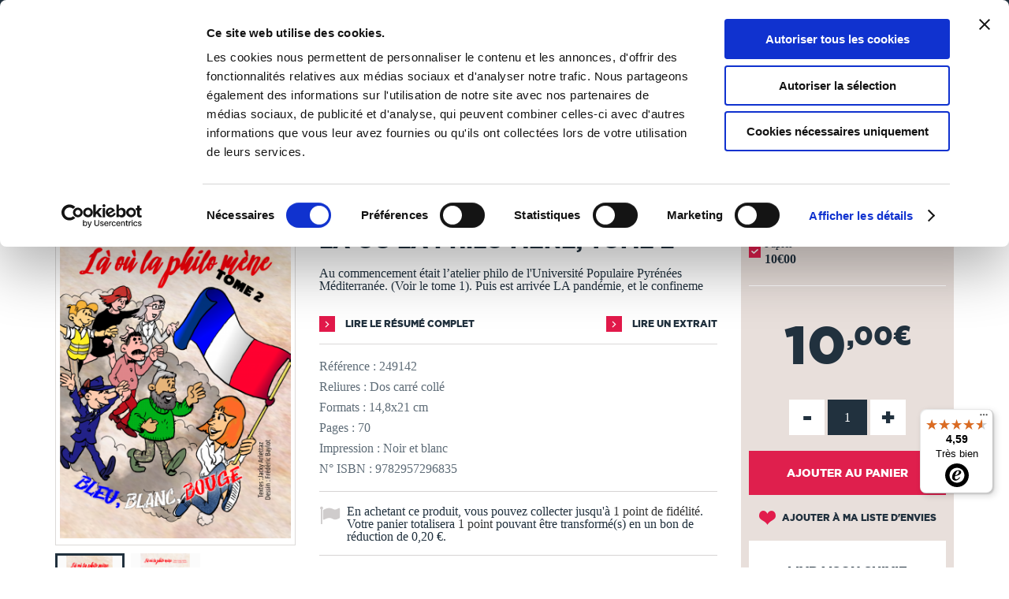

--- FILE ---
content_type: text/html; charset=utf-8
request_url: https://www.thebookedition.com/fr/la-ou-la-philo-mene-tome-2-p-384825.html
body_size: 76491
content:
<!DOCTYPE HTML> <!--[if lt IE 7]><html class="no-js lt-ie9 lt-ie8 lt-ie7" lang="fr-fr"><![endif]--> <!--[if IE 7]><html class="no-js lt-ie9 lt-ie8 ie7" lang="fr-fr"><![endif]--> <!--[if IE 8]><html class="no-js lt-ie9 ie8" lang="fr-fr"><![endif]--> <!--[if gt IE 8]><html class="no-js ie9" lang="fr-fr"><![endif]--><html lang="fr-fr"><head><meta charset="utf-8" /><title>Là où la philo mène, TOME 2 - Frédéric Baylot</title><meta name="description" content="Découvrez le livre Là où la philo mène, TOME 2 publié par Frédéric Baylot. Cet ouvrage est auto-édité dans la catégorie Philosophie. TheBookEdition.com, n°1 français de l&#039;auto-édition en ligne." /><meta name="generator" content="PrestaShop" /><meta name="robots" content="index,follow" /><meta name="viewport" content="width=device-width, initial-scale=1, maximum-scale=1" /><meta name="apple-mobile-web-app-capable" content="yes" /><link rel="icon" type="image/vnd.microsoft.icon" href="/img/favicon.ico?1765376793" /><link rel="shortcut icon" type="image/x-icon" href="/img/favicon.ico?1765376793" /><link rel="stylesheet" href="https://www.thebookedition.com/themes/tbe/cache/v_715_5b8aaa73dee0c4712a4985c3408c84d4_all.css" type="text/css" media="all" /><link rel="stylesheet" href="https://www.thebookedition.com/themes/tbe/cache/v_715_eb63df6bfcbae2303cacaf52ce2fbe2d_print.css" type="text/css" media="print" /><meta property="og:title" content="Là où la philo mène, TOME 2 - Frédéric Baylot" /><meta property="og:url" content="https://www.thebookedition.com/fr/la-ou-la-philo-mene-tome-2-p-384825.html" /><meta property="og:type" content="product" /><meta property="og:site_name" content="TheBookEdition" /><meta property="og:description" content="Découvrez le livre Là où la philo mène, TOME 2 publié par Frédéric Baylot. Cet ouvrage est auto-édité dans la catégorie Philosophie. TheBookEdition.com, n°1 français de l&#039;auto-édition en ligne." /><meta property="og:image" content="https://www.thebookedition.com/1299869-large_default/la-ou-la-philo-mene-tome-2.jpg" />  
<script type="text/javascript" src="/modules/eicaptcha//js/eicaptcha-modules.js"></script>   
<script data-keepinline="1" id="Cookiebot" src="https://consent.cookiebot.com/uc.js" data-cbid="929de820-50c6-4871-a1fb-8124d51563ba" data-culture="fr" data-blockingmode="auto"></script><link rel="prefetch" href="https://www.paypal.com/sdk/js?components=buttons,marks,funding-eligibility,messages,hosted-fields&client-id=AXjYFXWyb4xJCErTUDiFkzL0Ulnn-bMm4fal4G-1nQXQ1ZQxp06fOuE7naKUXGkq2TZpYSiI9xXbs4eo&merchant-id=TXEBEB6SGSZTU&currency=EUR&intent=capture&commit=false&vault=false&integration-date=2020-07-30&disable-funding=bancontact,card,eps,giropay,ideal,mybank,p24,sofort" as="script">    <link rel="stylesheet" href="https://fonts.googleapis.com/css?family=Open+Sans:300,600&amp;subset=latin,latin-ext" type="text/css" media="all" /> <!--[if IE 8]> 
<script src="https://oss.maxcdn.com/libs/html5shiv/3.7.0/html5shiv.js"></script> 
<script src="https://oss.maxcdn.com/libs/respond.js/1.3.0/respond.min.js"></script> <![endif]--></head><body id="product" class="product product-384825 product-la-ou-la-philo-mene-tome-2 category-9100 category-philosophie hide-left-column hide-right-column lang_fr"><div id="search-top"><div class="container"><form id="searchbox" method="get" action="//www.thebookedition.com/fr/recherche" > <input type="hidden" name="controller" value="search" /> <input type="hidden" name="orderby" value="reference" /> <input type="hidden" name="orderway" value="desc" /><div class="input-search"> <input class="search_query form-control" type="text" id="search_query_top" name="search_query" placeholder="Rechercher" value="" /> <a href="#" class="sprite sprite-close-search"></a></div></form></div></div> <noscript><iframe src="https://www.googletagmanager.com/ns.html?id=GTM-KDXTJDD" height="0" width="0" style="display:none;visibility:hidden"></iframe></noscript><div id="page"><div class="header-container"> <header id="header"><div class="banner"><div class="container"><div class="row"><div class="col-xs-12"><ul id="header_links"><li id="header_link_contact"><a href="https://www.thebookedition.com/fr/content/4-qui-sommes-nous" title="Qui sommes-nous ?">Qui sommes-nous ?</a></li><li id="header_link_contact"><a href="https://www.thebookedition.com/fr/content/89-service-client" title="Nous contacter">Nous contacter</a></li><li id="header_link_contact"><a href="https://blog.thebookedition.com" title="Le Blog" target="_blank">Le Blog</a></li><li id="header_link_contact"><a href="https://www.thebookedition.com/fr/aide" title="Aide">Aide</a></li></ul></div></div></div></div><div class="nav"><div class="container"><div class="row"><div class="col-xs-12" id="content-header"><div id="header_logo" class="pull-left"> <a href="https://www.thebookedition.com/fr/" title="TheBookEdition"> <img class="logo img-responsive" src="https://www.thebookedition.com/img/thebookedition-logo-1534497956.jpg" alt="TheBookEdition" width="276" height="50"/><div class="baseline">De la page blanche... au Best Seller</div> </a></div><div class="header_nav clearfix"><div id="menu_mobile_block_top" class="pull-left"> <a href="#"> <i class="sprite sprite-menu"></i> </a></div><div id="cart_block_top_container" class="pull-right"><div class="shopping_cart" id="cart_block_top"> <a href="https://www.thebookedition.com/fr/commande" title="Voir mon panier" rel="nofollow"> <i class="sprite sprite-cart"><div class="ajax_cart_quantity unvisible">0</div></i> <span class="text">Panier</span> </a><div class="cart_block block exclusive"><div class="cart_block_header"><div class="shopping_cart"> <a href="https://www.thebookedition.com/fr/commande" title="Voir mon panier" rel="nofollow"> <i class="sprite sprite-cart"><div class="ajax_cart_quantity unvisible">0</div></i> <span class="text">Panier</span> </a></div><div class="return_page"> <span class="continue">Je continue mes achats</span><i class="sprite sprite-arrow-left"></i></div><div class="checkout"> <a id="button_order_cart" href="https://www.thebookedition.com/fr/commande" title="Commander" rel="nofollow"> <span> Je valide ma commande </span><i class="sprite sprite-arrow-right"></i></a></div></div><div class="cart_block_resume"><div class="block_resume"> <span class="qties"> <span class="title ajax_cart_quantity">0</span> <span class="qties_txt">Article<span class="cart_qties_txt_s unvisible">s</span> <span class="qties_txt2">dans mon panier</span></span> <span class="resume_exception">Hors frais de livraison et taxes</span> </span></div><div class="total"> <span> <span class="price cart_block_total ajax_block_cart_total">0,00 €</span> </span></div><div class="clear"></div></div><div class="block_content"><div class="cart_block_list"><p class="cart_block_no_products"> Aucun produit</p><div class="cart-prices"><div class="cart-prices-line first-line"> <span class="price cart_block_shipping_cost ajax_cart_shipping_cost unvisible"> À définir </span> <span class="unvisible"> Livraison </span></div><div class="cart-prices-line last-line"> <span class="price cart_block_total ajax_block_cart_total">0,00 €</span> <span>Total</span></div></div><p class="cart-buttons"> <a id="button_order_cart" class="btn btn-default button button-small" href="https://www.thebookedition.com/fr/commande" title="Commander" rel="nofollow"> <span> Commander<i class="icon-chevron-right right"></i> </span> </a></p></div></div></div></div></div><div id="layer_cart"><div class="clearfix"><div class="layer_cart_product col-xs-12 col-md-6"> <span class="cross" title="Fermer la fenêtre"></span><div class="layer_cart_msg"> <i class="icon-check"></i>Produit ajouté au panier avec succès</div><div class="product-image-container layer_cart_img"></div><div class="layer_cart_product_info"> <span id="layer_cart_product_title" class="product-name"></span> <span id="layer_cart_product_attributes"></span><div> <strong class="dark">Quantité</strong> <span id="layer_cart_product_quantity"></span></div><div> <strong class="dark">Total</strong> <span id="layer_cart_product_price"></span></div></div></div><div class="layer_cart_cart col-xs-12 col-md-6"><div class="layer_cart_msg"> <span class="ajax_cart_product_txt_s unvisible"> Il y a <span class="ajax_cart_quantity">0</span> produits dans votre panier. </span> <span class="ajax_cart_product_txt "> Il y a 1 produit dans votre panier. </span></div><div class="layer_cart_row"> <strong class="dark"> Total produits (TTC) </strong> <span class="ajax_block_products_total"> </span></div><div class="layer_cart_row"> <strong class="dark"> Total (TTC) </strong> <span class="ajax_block_cart_total"> </span></div><div class="button-container clearfix"> <span class="continue btn btn-blue button exclusive-medium" title="Continuer mes achats">Continuer mes achats</span><a class="btn btn-pink button button-medium" href="https://www.thebookedition.com/fr/commande" title="Commander" rel="nofollow">Commander<i class="icon-chevron-right right"></i></a></div></div></div><div class="crossseling"></div></div><div class="layer_cart_overlay"></div><div id="whislist_url" class="pull-right"> <a href='https://www.thebookedition.com/fr/mon-compte'> <i class="sprite sprite-heart"><div id="ajax_wishlist_quantity" class="ajax_wishlist_quantity">0</div> </i> <span class="text">Ma liste</span> </a><div class="wishlist_block block exclusive"><div class="cart_block_header"><div class="list_cart"> <a href='https://www.thebookedition.com/fr/mon-compte'> <i class="sprite sprite-heart"><div class="ajax_wishlist_quantity">0</div> </i> <span class="text">Ma liste</span> </a></div><div class="close_list"> <span class="close">Fermer</span><i class="sprite sprite-arrow-left"></i></div><div class="checkout"> <a id="button_order_cart" href="https://www.thebookedition.com/fr/mon-compte" title="Liste d'envies" rel="nofollow"> <span>Liste d'envies </span><i class="sprite sprite-arrow-right"></i> </a></div></div><div class="cart_block_resume"><div class="block_resume"> <span class="qties"> <span class="title ajax_wishlist_quantity">0</span> <span class="qties_txt">Produit<span class="wishlist_qties_txt_s unvisible">s</span> <span class="qties_txt2">dans ma liste</span></span> </span></div><div class="clear"></div></div><div class="block_content"><div id="wishlist_block_list" class="collapsed"><dl class="products no-products"><dt>Aucun produit</dt></dl></div></div></div></div><div id="user_block_top" class="pull-right"> <a class="my-account" href="https://www.thebookedition.com/fr/mon-compte" rel="nofollow" title="Connexion"> <i class="sprite sprite-account"></i> <span class="text">Connexion</span> </a></div><div id="search_block_top" class="pull-right"> <a href="#"> <i class="sprite sprite-search"></i> <span class="text">Rechercher</span> </a></div><div class="flexmenu clearfix"><div class="mobileMenuTitle">Menu</div><ul class="clearfix"><li class="flexmenuitem id_menu1 hasChildren"><a href="/fr/creer-un-livre" ><span>Publier un livre <i class="sprite sprite-dropdown-big"></i></span></a><a href="#" class="opener"></a><div class="submenu fmsid1 clearfix"><div class="sections-contaier full-width"><div class="main-section only-right"><div class="section-indent"><div class="col-sm-4 col-xs-12"><div class="title"><a href="https://www.thebookedition.com/fr/content/74-comment-publier-son-livre">L'auto-édition</a></div><div class="divider"></div><p><a href="https://www.thebookedition.com/fr/content/74-comment-publier-livre">Comment publier un livre ?</a></p><p><a href="https://www.thebookedition.com/fr/content/75-faire-imprimer-livre">Faire imprimer un livre</a></p><p><a href="https://www.thebookedition.com/fr/content/76-creer-un-ebook-publier">Créer un eBook et le publier</a></p><p><a href="https://www.thebookedition.com/fr/content/77-format-livre-papier">Nos types de livres et finitions</a></p><p><a href="https://www.thebookedition.com/fr/content/78-vendre-livre-en-ligne">Vendre son livre en ligne</a></p><p><a href="https://www.thebookedition.com/fr/content/79-distribuer-livre-en-librairie">Distribuer son livre en librairie</a></p><div class="divider"></div><p><a href="/fr/calculer-prix-fabrication-livre" class="link_pink strong">Calculer le prix de fabrication</a></p><p><a href="/fr/content/58-tableau-de-remises" class="link_pink strong">Remises sur les quantités</a></p></div><div class="col-sm-4 col-xs-12"><div class="title"><a href="https://www.thebookedition.com/fr/content/80-mise-en-page-livre">Nos conseils</a></div><div class="divider"></div><p><a href="https://www.thebookedition.com/fr/content/80-reussir-mise-en-page-livre">Réussir la mise en page</a></p><p><a href="https://www.thebookedition.com/fr/content/81-creer-couverture-livre">Créer une couverture de livre</a></p><p><a href="https://www.thebookedition.com/fr/content/98-choisir-le-bon-papier-pour-son-livre">Choisir le bon papier</a></p><p><a href="https://www.thebookedition.com/fr/content/83-rediger-mentions-legales-livre">Rédiger les mentions légales</a></p><p><a href="https://www.thebookedition.com/fr/content/101-isbn-et-depot-legal">ISBN et dépôt légal</a></p><p><a href="https://www.thebookedition.com/fr/content/90-proteger-droits-d-auteur-livre">Protéger ses droits d'auteur</a></p><p><a href="https://www.thebookedition.com/fr/content/82-promouvoir-son-livre">Promouvoir son livre</a></p><div class="divider"></div><p><a href="https://blog.thebookedition.com/" class="link_pink strong">Tous nos conseils sur le Blog</a></p></div><div class="col-sm-4 col-xs-12"><div class="title"><a href="https://www.thebookedition.com/fr/content/84-relecture-correction-livre">Nos services</a></div><div class="divider"></div><p><a href="https://www.thebookedition.com/fr/content/84-relecture-correction-livre">Correction de livre, relecture...</a></p><p><a href="https://www.thebookedition.com/fr/content/85-design-couverture-livre">Design de couverture</a></p><p><a href="https://www.thebookedition.com/fr/content/102-conversion-livre-ebook">Conversion en eBook</a></p><p><a href="https://www.thebookedition.com/fr/content/97-service-de-diffusion-livre">Service de diffusion</a></p><p><a href="https://www.thebookedition.com/fr/content/86-supports-promotion-personnalises">Supports de promotion</a></p><div class="divider"></div><p><a href="/fr/content/89-service-client" class="link_pink strong">Nous contacter</a></p><p><a href="/fr/aide" class="link_pink strong">Aide</a></p></div></div></div><div class="right-section"><a href="https://www.thebookedition.com/fr/calculer-prix-fabrication-livre" class="imagelink"><img src="/modules/pk_flexmenu/uploads/calculer-prix-fabrication-livre.jpg" class="rightimage" alt="" /></a></div></div></div></li><li class="flexmenuitem id_menu2 hasChildren"><a href="/fr/librairie-en-ligne" ><span>Librairie <i class="sprite sprite-dropdown-big"></i></span></a><a href="#" class="opener"></a><div class="submenu fmsid2 clearfix"><div class="sections-contaier full-width"><div class="main-section only-right"><div class="section-indent"><div class="col-sm-4 col-xs-12"><div class="title"><a href="#">Sélections</a></div><div class="divider"></div><p><a href="/fr/3-tous-les-livres" class="link_pink strong">Tous les livres</a></p><div class="divider"></div><p><a href="/fr/21929-coups-de-coeur">Coups de coeur</a></p><p><a href="/fr/meilleures-ventes">Meilleures ventes</a></p><p><a href="/fr/nouveaux-produits">Nouveautés</a></p><p><a href="/fr/auteurs">Auteurs de A à Z</a></p><p><a href="/fr/21906-18">18+</a></p><div class="divider"></div><p><a href="/fr/21907-catalogue-libraires" class="link_pink strong">Catalogue libraires</a></p><p><a href="/fr/partenaires" class="link_pink strong">Collection partenaires</a></p></div><div class="col-sm-4 col-xs-12"><div class="title"><a href="#">Catégories</a></div><div class="divider"></div><p class=""><a href="https://www.thebookedition.com/fr/25-art-de-vivre">Art de vivre</a></p><p class=""><a href="https://www.thebookedition.com/fr/18-bd">BD</a></p><p class=""><a href="https://www.thebookedition.com/fr/23-culture-societe">Culture & société</a></p><p class=""><a href="https://www.thebookedition.com/fr/21918-essais">Essais</a></p><p class=""><a href="https://www.thebookedition.com/fr/34-informatique">Informatique</a></p><p class=""><a href="https://www.thebookedition.com/fr/19-jeunesse-ados">Jeunesse & ados</a></p><p class=""><a href="https://www.thebookedition.com/fr/21-litterature">Littérature</a></p><p class=""><a href="https://www.thebookedition.com/fr/28-loisirs-sports">Loisirs & sports</a></p><p class=""><a href="https://www.thebookedition.com/fr/27-maison-jardin">Maison & jardin</a></p></div><div class="col-sm-4 col-xs-12"><p class=""><a href="https://www.thebookedition.com/fr/20-manga">Manga</a></p><p class=""><a href="https://www.thebookedition.com/fr/29-nature-environnement">Nature & environnement</a></p><p class=""><a href="https://www.thebookedition.com/fr/22-nouvelles">Nouvelles</a></p><p class=""><a href="https://www.thebookedition.com/fr/31-policier">Policier</a></p><p class=""><a href="https://www.thebookedition.com/fr/33-savoir">Savoir</a></p><p class=""><a href="https://www.thebookedition.com/fr/24-sciences-humaines">Sciences humaines</a></p><p class=""><a href="https://www.thebookedition.com/fr/39-scolaire">Scolaire</a></p><p class=""><a href="https://www.thebookedition.com/fr/32-science-fiction-horreur">Science-fiction & horreur</a></p><p class=""><a href="https://www.thebookedition.com/fr/30-tourisme-voyages">Tourisme & voyages</a></p><div class="divider"></div><p><a href="/fr/carte-cadeau" class="link_pink strong">La carte cadeau</a></p></div></div></div><div class="right-section"><a href="/fr/librairie-en-ligne" class="imagelink"><img src="/modules/pk_flexmenu/uploads/librairie-en-ligne-thebookedition.jpg" class="rightimage" alt="" /></a></div></div></div></li></ul><div class="banner-mobile"><div class="container"><div class="row"><ul id="header_links"><li id="header_link_contact"><a href="https://www.thebookedition.com/fr/content/4-qui-sommes-nous" title="Qui sommes-nous ?">Qui sommes-nous ?</a></li><li id="header_link_contact"><a href="https://www.thebookedition.com/fr/content/89-service-client" title="Nous contacter">Nous contacter</a></li><li id="header_link_contact"><a href="https://blog.thebookedition.com" title="Le Blog" target="_blank">Le Blog</a></li><li id="header_link_contact"><a href="https://www.thebookedition.com/fr/aide" title="Aide">Aide</a></li></ul></div></div></div></div></div><div id="header_logo_mobile"> <a href="https://www.thebookedition.com/fr/" title="TheBookEdition"> <img class="logo img-responsive" src="https://www.thebookedition.com/img/thebookedition-logo-1534497956.jpg" alt="TheBookEdition" /><div class="baseline">De la page blanche... au Best Seller</div> </a></div></div></div></div></div> </header></div><div class="columns-container"><div class="container"></div></div><div class="breadcrumb clearfix"><div class="container"><div class="breadcrumb-content"> <a class="home" href="https://www.thebookedition.com/fr/" title="retour &agrave; Accueil">Accueil</a> <span class="navigation-pipe">/</span> <span class="navigation_page" itemscope itemtype="http://schema.org/BreadcrumbList"><span itemprop="itemListElement" itemscope itemtype="http://schema.org/ListItem"><a href="https://www.thebookedition.com/fr/3-tous-les-livres" title="Tous les livres" itemscope itemtype="http://schema.org/Thing" itemprop="item"><span itemprop="name">Tous les livres</span></a></span><span class="navigation-pipe">/</span><span itemprop="itemListElement" itemscope itemtype="http://schema.org/ListItem"><a href="https://www.thebookedition.com/fr/24-sciences-humaines" title="Sciences humaines" itemscope itemtype="http://schema.org/Thing" itemprop="item"><span itemprop="name">Sciences humaines</span></a></span><span class="navigation-pipe">/</span><span itemprop="itemListElement" itemscope itemtype="http://schema.org/ListItem"><a href="https://www.thebookedition.com/fr/9100-philosophie" title="Philosophie" itemscope itemtype="http://schema.org/Thing" itemprop="item"><span itemprop="name">Philosophie</span></a></span><span class="navigation-pipe">/</span>Là où la philo mène, TOME 2</span></div></div></div><div class="columns-container"><div class="container"></div></div><div id="slider_row"><div id="top_column" class="center_column"><div class="container"><div id="blockbannerecommerce" class="clearfix"><div class="col-xs-12"><p><strong><a style="color: #ffffff;" href="/fr/content/1-livraison">Tous les livres sont imprimés à la demande en 3 à 5 jours ouvrés &gt;&nbsp;En&nbsp;savoir&nbsp;+</a></strong></p></div></div></div></div></div><div class="columns-container"><div id="columns" class="container"><div class="row relative"><div id="center_column" class="center_column col-sm-12 col-md-12"><div itemscope itemtype="http://schema.org/Product" itemref="product_comments_block_tab"><div class="primary_block row"><div class="pb-left-column col-xs-12 col-sm-5 col-md-4"><div id="image-block" class="clearfix"> <span id="view_full_size"> <a title="Là où la philo mène, TOME 2" href="https://www.thebookedition.com/1299869-img_product_list/la-ou-la-philo-mene-tome-2.jpg"> <img id="bigpic" itemprop="image" src="https://www.thebookedition.com/1299869-img_product_list/la-ou-la-philo-mene-tome-2.jpg" title="Là où la philo mène, TOME 2" alt="Là où la philo mène, TOME 2" width="458" height="458"/> </a> </span></div><div id="views_block" class="clearfix "><div id="thumbs_list"><ul id="thumbs_list_frame"><li id="thumbnail_1299869"> <a href="https://www.thebookedition.com/1299869/la-ou-la-philo-mene-tome-2.jpg" data-src="https://www.thebookedition.com/1299869-img_product_list/la-ou-la-philo-mene-tome-2.jpg" data-fancybox-group="other-views" class="fancybox shown" title="Là où la philo mène, TOME 2"> <img class="img-responsive" id="thumb_1299869" src="https://www.thebookedition.com/1299869-cart_default/la-ou-la-philo-mene-tome-2.jpg" alt="Là où la philo mène, TOME 2" title="Là où la philo mène, TOME 2" height="80" width="80" itemprop="image" /> </a></li><li id="thumbnail_1299870" class="last"> <a href="https://www.thebookedition.com/1299870/la-ou-la-philo-mene-tome-2.jpg" data-src="https://www.thebookedition.com/1299870-img_product_list/la-ou-la-philo-mene-tome-2.jpg" data-fancybox-group="other-views" class="fancybox" title="Là où la philo mène, TOME 2"> <img class="img-responsive" id="thumb_1299870" src="https://www.thebookedition.com/1299870-cart_default/la-ou-la-philo-mene-tome-2.jpg" alt="Là où la philo mène, TOME 2" title="Là où la philo mène, TOME 2" height="80" width="80" itemprop="image" /> </a></li></ul></div></div><p class="resetimg clear no-print"> <span id="wrapResetImages" style="display: none;"> <a href="https://www.thebookedition.com/fr/la-ou-la-philo-mene-tome-2-p-384825.html" data-id="resetImages"> <i class="icon-repeat"></i> Afficher toutes les images </a> </span></p></div><div class="pb-center-column col-xs-12 col-sm-7 col-sm-5"><p class="auteur"> Jacky Arlettaz &amp; Fr&eacute;d&eacute;ric Baylot</p><h1 itemprop="name">Là où la philo mène, TOME 2</h1><div class="clearfix flags"></div><div id="short_description_block"><div id="short_description_content" class="rte align_justify" itemprop="description">Au commencement était l’atelier philo de l'Université Populaire Pyrénées Méditerranée. (Voir le tome 1). Puis est arrivée LA pandémie, et le confineme</div><p class="buttons_bottom_block"> <a href="javascript:{}" class="button"> Plus de d&eacute;tails </a></p></div> <section class="page-product-box"><div class="link clearfix"> <a href="#summary" class="link-arrow-before pull-left"> Lire le r&eacute;sum&eacute; complet</a> <a href="#flipbook_container" id="flipbook_link" data-id="249142" title="Lire un extrait" class="link-arrow-before pull-right preview-extract"> Lire un extrait </a><div id="flipbook_container" style="display:none; overflow: hidden;"><div class="flip-control"><a href="#" id="prev" class="link-arrow-pageflip link-arrow-pageflip-left"></a></div><div class="flip-control"><a href="#" id="next" class=" link-arrow-pageflip link-arrow-pageflip-right"></a></div><div id="flipbook"></div></div><div class="step-loading pageflip-loading hidden"><div class="inner-loading"> <img src="https://www.thebookedition.com/themes/tbe/img/spinner.png" /><br /> Chargement... Veuillez patienter</div></div></div> </section><p class="color-grey-blue" id="product_reference"> <label>R&eacute;f&eacute;rence :</label> <span class="editable" itemprop="sku">249142</span></p> <section class="page-product-box color-grey-blue"><p>Reliures : Dos carré collé</p><p>Formats : 14,8x21 cm</p><p>Pages : 70</p><p>Impression : Noir et blanc</p><p>N° ISBN : 9782957296835</p> </section><p id="loyalty" class="align_justify"> En achetant ce produit, vous pouvez collecter jusqu'à <b><span id="loyalty_points">1</span> point de fidélité</b>. Votre panier totalisera <b><span id="total_loyalty_points">1</span> point</b> pouvant être transformé(s) en un bon de réduction de <span id="loyalty_price">0,20 €</span>.</p> <br class="clear" /></div><div class="pb-right-column col-xs-12 col-sm-12 col-md-3"><div class="box-info-product clearfix"><div class="col-sm-6 col-md-12 first-block-info-product"> <section class="page-product-box"><div class="block products_block accessories-block clearfix"><div class="block_content"><ul id="" class="bxslider clearfix"><li class="item product-box ajax_block_product item product_accessories_description col-xs-12"> <label class="custom-checkbox"> <input class="add_format" name="format" value="384825" type="checkbox" checked="checked"/> <span></span> </label><div class="s_title_block"><div class="product-name"> Papier</div> <span class="price"> 10€00 </span></div></li></ul></div></div> </section><div class="content_prices clearfix"><div><p class="our_price_display" itemprop="offers" itemscope itemtype="http://schema.org/Offer"><span id="our_price_display" class="price" itemprop="price" content="10.00">10<sup class="afterComma">,00€</sup></span><meta itemprop="priceCurrency" content="EUR" /></p><p id="reduction_percent" style="display:none;"><span id="reduction_percent_display"></span></p><p id="reduction_amount" style="display:none"><span id="reduction_amount_display"></span></p><p id="old_price" class="hidden"><span id="old_price_display"></span></p></div><div class="clear"></div></div><form id="buy_block" action="https://www.thebookedition.com/fr/panier" method="post" enctype="multipart/form-data"><p class="hidden"> <input type="hidden" name="token" value="59cdda9a997c3b570e3d83365cf36a47" /> <input type="hidden" name="id_product" value="384825" id="product_page_product_id" /> <input type="hidden" name="add" value="1" /> <input type="hidden" name="id_product_attribute" id="idCombination" value="" /></p><div ><p id="quantity_wanted_p"> <a href="#" data-field-qty="qty" class="product_quantity_down">-</a> <input type="number" max="9999" name="qty" id="quantity_wanted" class="spinner" value="1" min="1" /> <a href="#" data-field-qty="qty" class="product_quantity_up">+</a> <span class="clearfix"></span></p></div><p id="minimal_quantity_wanted_p" style="display: none;"> La quantit&eacute; minimale pour pouvoir commander ce produit est <b id="minimal_quantity_label">1</b></p><div class="box-cart-bottom"><div class="overlay-button"> <img src="https://www.thebookedition.com/themes/tbe/img/spinner.png" /></div><div><p id="add_to_cart" class="buttons_bottom_block no-print"> <button type="submit" name="Submit" class="exclusive tag-product-cart"> <span class="tag-product-cart">Ajouter au panier</span> </button></p></div></div></form></div><div class="col-sm-6 col-md-12 second-block-info-product"><p class="buttons_bottom_block no-print"> <a id="wishlist_button_nopop" href="#" onclick="WishlistCart('wishlist_block_list', 'add', '384825', $('#idCombination').val(), document.getElementById('quantity_wanted').value); return false;" rel="nofollow" title="Ajouter à ma liste"> Ajouter à ma liste d'envies </a></p><div id="product_transport_logos"><div class="box-security"><div class="title">Livraison suivie</div> <a href="https://www.thebookedition.com/fr/content/1-livraison" title="Livraison suivie"> <img src="/modules/producttransportlogos/img/78d0af9b64c6404ea98114fa84f3e2a2.jpg" alt="Livraison suivie" class="img-responsive" /> </a></div></div><div id="product_payment_logos"><div class="box-security"><div class="title">Paiement s&eacute;curis&eacute;</div> <a href="https://www.thebookedition.com/fr/content/5-paiement-securise" title="Paiement s&eacute;curis&eacute;"> <img src="/modules/productpaymentlogos/img/a06d4860c0b189c2de00c2169094e0b0.jpg" alt="Paiement s&eacute;curis&eacute;" class="img-responsive" /> </a></div></div><div id="product_payment_logos"><div class="box-security"><div class="title">Nos engagements</div> <a href="https://www.thebookedition.com/fr/content/68-nos-engagements" title="Nos engagements"> <img src="/modules/blockenvironmentlogos/img/8018d8a91dd0d01012a292393fb912f3.jpg" alt="Nos engagements" class="img-responsive" /> </a></div></div><div id="product_payment_logos"><div class="box-security"> <a href="https://blog.thebookedition.com/thebookedition-com-elu-meilleur-site-e-commerce-2024-par-capital/" title=""> <img src="/modules/blockawardlogos/img/a7a1800b95870bf2226b279cf05cdafd.jpg" alt="" class="img-responsive" /> </a></div></div></div></div><p class="socialsharing_product list-inline no-print"> <button data-type="twitter" type="button" class="btn btn-default btn-twitter social-sharing"> <i class="fa fa-twitter"></i> </button> <button data-type="facebook" type="button" class="btn btn-default btn-facebook social-sharing"> <i class="fa fa-facebook"></i> </button> <button data-type="pinterest" type="button" class="btn btn-default btn-pinterest social-sharing"> <i class="fa fa-pinterest"></i> </button> <button data-type="tumblr" type="button" class="btn btn-default btn-tumblr social-sharing"> <i class="fa fa-tumblr"></i> </button> <span class="sendtofriend"> <a id="send_friend_button" href="#send_friend_form" class="btn btn-default btn-envelope social-sharing"> <i class="fa fa-envelope"></i> </a> </span></p>  <div style="display: none;"><div id="send_friend_form"><div class="title_block">Envoyer à un ami</div><div class="product row"><div id="send_friend_form_error" class="hidden"></div><div id="send_friend_form_success" class="hidden"></div><div class="col-xs-12 col-sm-6 block-left"> <img src="https://www.thebookedition.com/1299869/la-ou-la-philo-mene-tome-2.jpg" class="img-responsive" alt="Là où la philo mène, TOME 2" /></div><div class="col-xs-12 col-sm-6"><div class="product_desc"><div class="product_name subtitle_block"><strong>Là où la philo mène, TOME 2</strong></div><div class="product_description">Au commencement était l’atelier philo de l'Université Populaire Pyrénées Méditerranée. (Voir le tome 1). Puis est arrivée LA pandémie, et le confineme</div><div class="send_friend_form_content" id="send_friend_form_content"><div class="submit row"><div class="col-xs-5 left-button"><a href="#" onclick="$.fancybox.close();" class="button btn btn-blue">Annuler</a></div><div class="col-xs-2">ou</div><div class="col-xs-5 right-button"><a href="connexion?back=https://www.thebookedition.com/fr/la-ou-la-philo-mene-tome-2-p-384825.html" rel="nofollow" class="button btn btn-pink">Connexion</a></div></div></div></div></div></div></div></div></div></div> <section class="page-product-box"><h2 class="page-product-heading"> Autour de Jacky Arlettaz & Frédéric Baylot</h2></div></div></div></div></div><div class="block_author_product"><div class="container"> <section class="page-product-box author_infos"><div class="author_img" style="background: url(https://www.thebookedition.com/img/m/7749.jpg);"></div> <a class="lnk_img link-blue-arrow-before" href="https://www.thebookedition.com/fr/7749_frederic-baylot" title="Frédéric Baylot" > Découvrir Jacky Arlettaz & Frédéric Baylot </a> </section><div class="blockproductscategory"><div class="title_block">Ses ouvrages</div><div id="productscategory_noscroll"><div id="productscategory_list"><ul class="product_list grid row"><li class="ajax_block_product"><div class="product-container"><div class="left-block"><div class="product-image-container"><div class="overlay-product-list"><div class="button-container"><div class="button-container-cell"><div class="action-description"></div><div class="buttons clearfix"> <a class="addToWishlist wishlistProd_420681" href="#" rel="420681" onclick="WishlistCart('wishlist_block_list', 'add', '420681', false, 1); return false;" data-action="Ajouter à ma liste d'envies"></a> <a class="quick-view" href="https://www.thebookedition.com/fr/alphabet-farfe-lu-p-384425.html" rel="https://www.thebookedition.com/fr/alphabet-farfe-lu-p-384425.html" data-action="Aperçu rapide"></a> <a class="button lnk_view" href="https://www.thebookedition.com/fr/alphabet-farfe-lu-p-384425.html" title="Afficher" data-action="Afficher"></a> <a class="button ajax_add_to_cart_button" href="https://www.thebookedition.com/fr/panier?add=1&amp;id_product=384425&amp;token=59cdda9a997c3b570e3d83365cf36a47" rel="nofollow" title="Ajouter au panier" data-id-product="384425" data-minimal_quantity="1" data-action="Ajouter au panier"></a></div></div></div></div> <a class="product_img_link" href="https://www.thebookedition.com/fr/alphabet-farfe-lu-p-384425.html" title="Alphabet Farfe-lu"> <img class="replace-2x img-responsive" src="https://www.thebookedition.com/1288288/alphabet-farfe-lu.jpg" alt="Alphabet Farfe-lu" title="Alphabet Farfe-lu" /> </a></div></div><div class="right-block"><p class="product-manufacturer" itemprop="manufacturer"> <span>UPPM</span></p><h5 itemprop="name"> <a class="product-name" href="https://www.thebookedition.com/fr/alphabet-farfe-lu-p-384425.html" title="Alphabet Farfe-lu" itemprop="url" > Alphabet Farfe-lu </a></h5><p class="product-category" itemprop="category"> savoir-decouverte</p><div class="content_price"> <span class="price product-price"> 5€00 </span></div></div></div></li><li class="ajax_block_product"><div class="product-container"><div class="left-block"><div class="product-image-container"><div class="overlay-product-list"><div class="button-container"><div class="button-container-cell"><div class="action-description"></div><div class="buttons clearfix"> <a class="addToWishlist wishlistProd_420681" href="#" rel="420681" onclick="WishlistCart('wishlist_block_list', 'add', '420681', false, 1); return false;" data-action="Ajouter à ma liste d'envies"></a> <a class="quick-view" href="https://www.thebookedition.com/fr/charley-1-la-voie-de-la-joie-dans-la-p-358656.html" rel="https://www.thebookedition.com/fr/charley-1-la-voie-de-la-joie-dans-la-p-358656.html" data-action="Aperçu rapide"></a> <a class="button lnk_view" href="https://www.thebookedition.com/fr/charley-1-la-voie-de-la-joie-dans-la-p-358656.html" title="Afficher" data-action="Afficher"></a> <a class="button ajax_add_to_cart_button" href="https://www.thebookedition.com/fr/panier?add=1&amp;id_product=358656&amp;token=59cdda9a997c3b570e3d83365cf36a47" rel="nofollow" title="Ajouter au panier" data-id-product="358656" data-minimal_quantity="1" data-action="Ajouter au panier"></a></div></div></div></div> <a class="product_img_link" href="https://www.thebookedition.com/fr/charley-1-la-voie-de-la-joie-dans-la-p-358656.html" title="Charley -1- La Voie de la Joie dans la"> <img class="replace-2x img-responsive" src="https://www.thebookedition.com/1418951/charley-1-la-voie-de-la-joie-dans-la.jpg" alt="Charley -1- La Voie de la Joie dans la" title="Charley -1- La Voie de la Joie dans la" /> </a></div></div><div class="right-block"><p class="product-manufacturer" itemprop="manufacturer"> <span>Frédéric Baylot</span></p><h5 itemprop="name"> <a class="product-name" href="https://www.thebookedition.com/fr/charley-1-la-voie-de-la-joie-dans-la-p-358656.html" title="Charley -1- La Voie de la Joie dans la" itemprop="url" > Charley -1- La Voie de la Joie dans la </a></h5><p class="product-category" itemprop="category"> autobiographie-biographie</p><div class="content_price"> <span class="price product-price"> 4€78 </span></div></div></div></li><li class="ajax_block_product"><div class="product-container"><div class="left-block"><div class="product-image-container"><div class="overlay-product-list"><div class="button-container"><div class="button-container-cell"><div class="action-description"></div><div class="buttons clearfix"> <a class="addToWishlist wishlistProd_420681" href="#" rel="420681" onclick="WishlistCart('wishlist_block_list', 'add', '420681', false, 1); return false;" data-action="Ajouter à ma liste d'envies"></a> <a class="quick-view" href="https://www.thebookedition.com/fr/charley-2-le-cantique-du-quantique-p-362881.html" rel="https://www.thebookedition.com/fr/charley-2-le-cantique-du-quantique-p-362881.html" data-action="Aperçu rapide"></a> <a class="button lnk_view" href="https://www.thebookedition.com/fr/charley-2-le-cantique-du-quantique-p-362881.html" title="Afficher" data-action="Afficher"></a> <a class="button ajax_add_to_cart_button" href="https://www.thebookedition.com/fr/panier?add=1&amp;id_product=362881&amp;token=59cdda9a997c3b570e3d83365cf36a47" rel="nofollow" title="Ajouter au panier" data-id-product="362881" data-minimal_quantity="1" data-action="Ajouter au panier"></a></div></div></div></div> <a class="product_img_link" href="https://www.thebookedition.com/fr/charley-2-le-cantique-du-quantique-p-362881.html" title="Charley 2 - Le cantique du quantique"> <img class="replace-2x img-responsive" src="https://www.thebookedition.com/1418948/charley-2-le-cantique-du-quantique.jpg" alt="Charley 2 - Le cantique du quantique" title="Charley 2 - Le cantique du quantique" /> </a></div></div><div class="right-block"><p class="product-manufacturer" itemprop="manufacturer"> <span>Frédéric Baylot</span></p><h5 itemprop="name"> <a class="product-name" href="https://www.thebookedition.com/fr/charley-2-le-cantique-du-quantique-p-362881.html" title="Charley 2 - Le cantique du quantique" itemprop="url" > Charley 2 - Le cantique du quantique </a></h5><p class="product-category" itemprop="category"> autobiographie-biographie</p><div class="content_price"> <span class="price product-price"> 4€46 </span></div></div></div></li></ul></div></div>  </div></div></div><div id="block_product_best_sellers"><div class="container"> <section class="page-product-box"><div class="page-product-heading title_block">Vous aimerez aussi</div><ul id="blockbestsellers" class="product_list grid clearfix blockbestsellers tab-pane"><li class="ajax_block_product first-in-line last-line first-item-of-tablet-line first-item-of-mobile-line"><div class="product-container" ><div class="left-block"><div class="flagnew-block"><div class="flagnew-content"><div class="text"><div class="text-wrapper"><div class="text-content">NEW</div></div></div></div></div><div class="product-image-container"><div class="overlay-product-list"> <a href="https://www.thebookedition.com/fr/capitulations-p-426606.html" class="link-product-overlay"></a><div class="button-container"><div class="button-container-cell"><div class="action-description"></div><div class="buttons clearfix"> <a class="addToWishlist wishlistProd_420681" href="#" rel="420681" onclick="WishlistCart('wishlist_block_list', 'add', '420681', false, 1); return false;" data-action="Ajouter à ma liste d'envies"></a> <a class="quick-view padding" href="https://www.thebookedition.com/fr/capitulations-p-426606.html" rel="https://www.thebookedition.com/fr/capitulations-p-426606.html" data-action="Aper&ccedil;u rapide"></a> <a class="button lnk_view" href="https://www.thebookedition.com/fr/capitulations-p-426606.html" title="Afficher" data-action="Afficher"></a> <a class="button ajax_add_to_cart_button" href="https://www.thebookedition.com/fr/panier?add=1&amp;id_product=426606&amp;token=59cdda9a997c3b570e3d83365cf36a47" rel="nofollow" title="Ajouter au panier" data-id-product="426606" data-minimal_quantity="1" data-action="Ajouter au panier"></a></div></div></div></div> <span class="helper"></span> <a class="product_img_link" href="https://www.thebookedition.com/fr/capitulations-p-426606.html" title="Capitulation(s)" > <img class="replace-2x img-responsive" src="https://www.thebookedition.com/2678048-img_product_list/capitulations.jpg" alt="Capitulation(s)" title="Capitulation(s)" /> </a></div></div><div class="right-block"><div class="comments_note clearfix"> <a href="https://www.thebookedition.com/fr/capitulations-p-426606.html#idTab5" class="star_content"><div class="star star_disabled"></div><div class="star star_disabled"></div><div class="star star_disabled"></div><div class="star star_disabled"></div><div class="star star_disabled"></div> <span>(0 avis)</span> </a></div><p class="product-manufacturer" > <a href="https://www.thebookedition.com/fr/26229_regis-tagli" title="">Régis TAGLI</a></p><div class="product_name_link"> <a class="product-name" href="https://www.thebookedition.com/fr/capitulations-p-426606.html" title="Capitulation(s)" > Capitulation(s) </a></div><p class="product-category" > <a href="https://www.thebookedition.com/fr/6900-musique-" title="" >Musique</a></p><div class="content_price"> <span class="price product-price"> 16€31 </span></div></div></div></li><li class="ajax_block_product last-line last-item-of-mobile-line"><div class="product-container" ><div class="left-block"><div class="product-image-container"><div class="overlay-product-list"> <a href="https://www.thebookedition.com/fr/vivre-et-laisser-aimer-p-409043.html" class="link-product-overlay"></a><div class="button-container"><div class="button-container-cell"><div class="action-description"></div><div class="buttons clearfix"> <a class="addToWishlist wishlistProd_409043" href="#" rel="409043" onclick="WishlistCart('wishlist_block_list', 'add', '409043', false, 1); return false;" data-action="Ajouter à ma liste d'envies"></a> <a class="quick-view padding" href="https://www.thebookedition.com/fr/vivre-et-laisser-aimer-p-409043.html" rel="https://www.thebookedition.com/fr/vivre-et-laisser-aimer-p-409043.html" data-action="Aper&ccedil;u rapide"></a> <a class="button lnk_view" href="https://www.thebookedition.com/fr/vivre-et-laisser-aimer-p-409043.html" title="Afficher" data-action="Afficher"></a> <a class="button ajax_add_to_cart_button" href="https://www.thebookedition.com/fr/panier?add=1&amp;id_product=409043&amp;token=59cdda9a997c3b570e3d83365cf36a47" rel="nofollow" title="Ajouter au panier" data-id-product="409043" data-minimal_quantity="1" data-action="Ajouter au panier"></a></div></div></div></div> <span class="helper"></span> <a class="product_img_link" href="https://www.thebookedition.com/fr/vivre-et-laisser-aimer-p-409043.html" title="Vivre et laisser aimer" > <img class="replace-2x img-responsive" src="https://www.thebookedition.com/2143944-img_product_list/vivre-et-laisser-aimer.jpg" alt="Vivre et laisser aimer" title="Vivre et laisser aimer" /> </a></div></div><div class="right-block"><div class="comments_note clearfix"> <a href="https://www.thebookedition.com/fr/vivre-et-laisser-aimer-p-409043.html#idTab5" class="star_content"><div class="star star_disabled"></div><div class="star star_disabled"></div><div class="star star_disabled"></div><div class="star star_disabled"></div><div class="star star_disabled"></div> <span>(0 avis)</span> </a></div><p class="product-manufacturer" > <a href="https://www.thebookedition.com/fr/52799_herve-melis" title="">Hervé MELIS</a></p><div class="product_name_link"> <a class="product-name" href="https://www.thebookedition.com/fr/vivre-et-laisser-aimer-p-409043.html" title="Vivre et laisser aimer" > Vivre et laisser aimer </a></div><p class="product-category" > <a href="https://www.thebookedition.com/fr/6900-musique-" title="" >Musique</a></p><div class="content_price"> <span class="price product-price"> 23€56 </span></div></div></div></li><li class="ajax_block_product last-line last-item-of-tablet-line first-item-of-mobile-line"><div class="product-container" ><div class="left-block"><div class="product-image-container"><div class="overlay-product-list"> <a href="https://www.thebookedition.com/fr/serenite-p-399460.html" class="link-product-overlay"></a><div class="button-container"><div class="button-container-cell"><div class="action-description"></div><div class="buttons clearfix"> <a class="addToWishlist wishlistProd_399460" href="#" rel="399460" onclick="WishlistCart('wishlist_block_list', 'add', '399460', false, 1); return false;" data-action="Ajouter à ma liste d'envies"></a> <a class="quick-view padding" href="https://www.thebookedition.com/fr/serenite-p-399460.html" rel="https://www.thebookedition.com/fr/serenite-p-399460.html" data-action="Aper&ccedil;u rapide"></a> <a class="button lnk_view" href="https://www.thebookedition.com/fr/serenite-p-399460.html" title="Afficher" data-action="Afficher"></a> <a class="button ajax_add_to_cart_button" href="https://www.thebookedition.com/fr/panier?add=1&amp;id_product=399460&amp;token=59cdda9a997c3b570e3d83365cf36a47" rel="nofollow" title="Ajouter au panier" data-id-product="399460" data-minimal_quantity="1" data-action="Ajouter au panier"></a></div></div></div></div> <span class="helper"></span> <a class="product_img_link" href="https://www.thebookedition.com/fr/serenite-p-399460.html" title="Sérénité" > <img class="replace-2x img-responsive" src="https://www.thebookedition.com/2142476-img_product_list/serenite.jpg" alt="Sérénité" title="Sérénité" /> </a></div></div><div class="right-block"><div class="comments_note clearfix"> <a href="https://www.thebookedition.com/fr/serenite-p-399460.html#idTab5" class="star_content"><div class="star star_disabled"></div><div class="star star_disabled"></div><div class="star star_disabled"></div><div class="star star_disabled"></div><div class="star star_disabled"></div> <span>(0 avis)</span> </a></div><p class="product-manufacturer" > <a href="https://www.thebookedition.com/fr/52799_herve-melis" title="">Hervé MELIS</a></p><div class="product_name_link"> <a class="product-name" href="https://www.thebookedition.com/fr/serenite-p-399460.html" title="Sérénité" > Sérénité </a></div><p class="product-category" > <a href="https://www.thebookedition.com/fr/6900-musique-" title="" >Musique</a></p><div class="content_price"> <span class="price product-price"> 23€19 </span></div></div></div></li><li class="ajax_block_product last-line first-item-of-tablet-line last-item-of-mobile-line"><div class="product-container" ><div class="left-block"><div class="product-image-container"><div class="overlay-product-list"> <a href="https://www.thebookedition.com/fr/loin-des-yeux-p-423928.html" class="link-product-overlay"></a><div class="button-container"><div class="button-container-cell"><div class="action-description"></div><div class="buttons clearfix"> <a class="addToWishlist wishlistProd_423928" href="#" rel="423928" onclick="WishlistCart('wishlist_block_list', 'add', '423928', false, 1); return false;" data-action="Ajouter à ma liste d'envies"></a> <a class="quick-view padding" href="https://www.thebookedition.com/fr/loin-des-yeux-p-423928.html" rel="https://www.thebookedition.com/fr/loin-des-yeux-p-423928.html" data-action="Aper&ccedil;u rapide"></a> <a class="button lnk_view" href="https://www.thebookedition.com/fr/loin-des-yeux-p-423928.html" title="Afficher" data-action="Afficher"></a> <a class="button ajax_add_to_cart_button" href="https://www.thebookedition.com/fr/panier?add=1&amp;id_product=423928&amp;token=59cdda9a997c3b570e3d83365cf36a47" rel="nofollow" title="Ajouter au panier" data-id-product="423928" data-minimal_quantity="1" data-action="Ajouter au panier"></a></div></div></div></div> <span class="helper"></span> <a class="product_img_link" href="https://www.thebookedition.com/fr/loin-des-yeux-p-423928.html" title="Loin des yeux" > <img class="replace-2x img-responsive" src="https://www.thebookedition.com/2590622-img_product_list/loin-des-yeux.jpg" alt="Loin des yeux" title="Loin des yeux" /> </a></div></div><div class="right-block"><div class="comments_note clearfix"> <a href="https://www.thebookedition.com/fr/loin-des-yeux-p-423928.html#idTab5" class="star_content"><div class="star star_disabled"></div><div class="star star_disabled"></div><div class="star star_disabled"></div><div class="star star_disabled"></div><div class="star star_disabled"></div> <span>(0 avis)</span> </a></div><p class="product-manufacturer" > <a href="https://www.thebookedition.com/fr/52799_herve-melis" title="">4ème opus de mes compos pour piano</a></p><div class="product_name_link"> <a class="product-name" href="https://www.thebookedition.com/fr/loin-des-yeux-p-423928.html" title="Loin des yeux" > Loin des yeux </a></div><p class="product-category" > <a href="https://www.thebookedition.com/fr/6900-musique-" title="" >Musique</a></p><div class="content_price"> <span class="price product-price"> 24€14 </span></div></div></div></li><li class="ajax_block_product last-in-line last-line first-item-of-mobile-line last-mobile-line"><div class="product-container" ><div class="left-block"><div class="product-image-container"><div class="overlay-product-list"> <a href="https://www.thebookedition.com/fr/the-beatles-en-francais-p-413268.html" class="link-product-overlay"></a><div class="button-container"><div class="button-container-cell"><div class="action-description"></div><div class="buttons clearfix"> <a class="addToWishlist wishlistProd_413268" href="#" rel="413268" onclick="WishlistCart('wishlist_block_list', 'add', '413268', false, 1); return false;" data-action="Ajouter à ma liste d'envies"></a> <a class="quick-view padding" href="https://www.thebookedition.com/fr/the-beatles-en-francais-p-413268.html" rel="https://www.thebookedition.com/fr/the-beatles-en-francais-p-413268.html" data-action="Aper&ccedil;u rapide"></a> <a class="button lnk_view" href="https://www.thebookedition.com/fr/the-beatles-en-francais-p-413268.html" title="Afficher" data-action="Afficher"></a> <a class="button ajax_add_to_cart_button" href="https://www.thebookedition.com/fr/panier?add=1&amp;id_product=413268&amp;token=59cdda9a997c3b570e3d83365cf36a47" rel="nofollow" title="Ajouter au panier" data-id-product="413268" data-minimal_quantity="1" data-action="Ajouter au panier"></a></div></div></div></div> <span class="helper"></span> <a class="product_img_link" href="https://www.thebookedition.com/fr/the-beatles-en-francais-p-413268.html" title="The Beatles en Français" > <img class="replace-2x img-responsive" src="https://www.thebookedition.com/2281120-img_product_list/the-beatles-en-francais.jpg" alt="The Beatles en Français" title="The Beatles en Français" /> </a></div></div><div class="right-block"><div class="comments_note clearfix"> <a href="https://www.thebookedition.com/fr/the-beatles-en-francais-p-413268.html#idTab5" class="star_content"><div class="star star_disabled"></div><div class="star star_disabled"></div><div class="star star_disabled"></div><div class="star star_disabled"></div><div class="star star_disabled"></div> <span>(0 avis)</span> </a></div><p class="product-manufacturer" > <a href="https://www.thebookedition.com/fr/62028_pierre-jacquemet" title="">Pierre Jacquemet</a></p><div class="product_name_link"> <a class="product-name" href="https://www.thebookedition.com/fr/the-beatles-en-francais-p-413268.html" title="The Beatles en Français" > The Beatles en Français </a></div><p class="product-category" > <a href="https://www.thebookedition.com/fr/6900-musique-" title="" >Musique</a></p><div class="content_price"> <span class="price product-price"> 100€00 </span></div></div></div></li></ul></section></div></div><div class="container"><div class="row relative"><div class="center_column col-sm-12 col-md-12"><div id="product_block_summary_avistbe" class="clearfix margin"> <section class="product-description page-product-box col-xs-12 col-sm-12"> <a name="summary"></a><div class="page-product-heading title_block">R&eacute;sum&eacute;</div><div class="product-description-content">Au commencement était l’atelier philo de l'Université Populaire Pyrénées Méditerranée. (Voir le tome 1). Puis est arrivée LA pandémie, et le confinement. Ô temps suspend ton vol. Un, deux, trois Soleil&nbsp;! Nous entendions tous parler du monde d’après. Finalement, malgré les solidarités, les nouvelles socialisations et les applaudissements, il tarde à venir, voire il ressemble au «&nbsp;monde d’avant&nbsp;», en pire. Nous ne pouvions donc rester à attendre qu’il nous tombe du ciel. Aide-toi et le ciel t’aidera&nbsp;! Nous nous sommes posé cette question&nbsp;: ET MAINTENANT&nbsp;? <br /> La réponse est dans le titre de cet opuscule&nbsp;: «&nbsp;Bleu, Blanc, BOUGE&nbsp;!&nbsp;». «&nbsp;Tousse ensemble, tousse ensemble&nbsp;!&nbsp;» nous nous sommes posés</div> </section></div><div id="idTab5"><div id="product_comments_block_tab"><div class="title_block">Avis des lecteurs</div><div class="product_comments_header"><div></div></div><p class="no-customer-review">Aucun avis n'a été publié pour le moment.</p></div></div><div style="display: none;"><div id="new_comment_form"><div class="step-loading hidden"><div class="inner-loading"> <img src="https://www.thebookedition.com/themes/tbe/img/spinner.png" /><br /> Chargement... Veuillez patienter</div></div><form id="id_new_comment_form" action="#"><div class="page-subheading"> Donnez votre avis</div><div id="new_comment_form_error" class="alert alert-danger error" style="display: none;"><ul></ul></div><div class="clearfix"><div class="product clearfix block-left"> <img src="https://www.thebookedition.com/1299869/la-ou-la-philo-mene-tome-2.jpg" alt="Là où la philo mène, TOME 2" /></div><div class="new_comment_form_content block-right with-block-left"><div class="subtitle_block">Là où la philo mène, TOME 2</div><ul id="criterions_list"><li class="clearfix"> <label>Note :</label><div class="star_content"> <input class="star" type="radio" name="criterion[1]" value="1" /> <input class="star" type="radio" name="criterion[1]" value="2" /> <input class="star" type="radio" name="criterion[1]" value="3" checked="checked" /> <input class="star" type="radio" name="criterion[1]" value="4" /> <input class="star" type="radio" name="criterion[1]" value="5" /></div></li></ul><div class="required form-group"><div class="form-label hidden"> <label for="comment_title">Titre : <sup class="required">*</sup></label></div><div class="form-field hidden"> <input id="comment_title" class="is_required validate form-control field-block" name="title" type="text" value="Title"/></div></div><div class="required form-group"><div class="form-label"> <label for="content">Commentaire : <sup class="required">*</sup></label></div><div class="form-field"><textarea id="content" class="is_required validate form-control field-block" name="content"></textarea></div></div><div id="new_comment_form_footer"> <input id="id_product_comment_send" name="id_product" type="hidden" value='384825' /><p class="fl required"><sup>*</sup> Champs requis</p><p class="fr"> <a class="closefb btn btn-blue" href="#"> Annuler </a> &nbsp;OU&nbsp; <button id="submitNewMessage" name="submitMessage" type="submit" class="btn button button-small btn-pink"> <span>ENVOYER</span> </button></p><div class="clearfix"></div></div></div></div></form></div></div> </section></div></div></div></div></div><div class="footer-container"><div id="prefooter" class="clearfix"><div class="container"><div class="row"><div class="col-md-3 col-sm-6 col-xs-12 block"><p><a href="https://www.thebookedition.com/fr/content/68-nos-engagements"><img src="/img/cms/PICTOS/fabrication-francaise-livre-ecologique.png" alt="Fabrication française et écologique de livres" width="80" height="80" /></a></p><p class="subtitle_block" style="font-size: 1em; line-height: 1pt;"><a href="https://www.thebookedition.com/fr/content/68-nos-engagements">Impression française</a></p><p style="font-size: 0.900em;">Certifiée PEFC & Imprim’Vert</p></div><div class="col-md-3 col-sm-6 col-xs-12 block"><p><a href="https://www.thebookedition.com/fr/content/1-livraison"><img src="/img/cms/PICTOS/livraison-monde-entier-livre.png" alt="Livraison mondiale" width="80" height="80" /></a></p><p class="subtitle_block" style="font-size: 1em; line-height: 1pt;"><a href="https://www.thebookedition.com/fr/content/1-livraison">Livraison&nbsp;mondiale</a></p><p style="font-size: 0.900em;">Fabrication en 3 à 5 jours ouvrés</p></div><div class="col-md-3 col-sm-6 col-xs-12 block"><p><a href="https://www.thebookedition.com/fr/content/5-paiement-securise"><img src="/img/cms/PICTOS/paiement-securise-3x.png" alt="Impression à la demande" width="80" height="80" /></a></p><p class="subtitle_block" style="font-size: 1em; line-height: 1pt;"><a href="https://www.thebookedition.com/fr/content/5-paiement-securise">Paiement sécurisé</a></p><p style="font-size: 0.900em;">Payez en 3x dès 150€ d'achat</p></div><div class="col-md-3 col-sm-6 col-xs-12 block"><p><a href="https://www.thebookedition.com/fr/content/89-service-client"><img src="/img/cms/service-client.png" alt="Service client" width="80" height="80" /></a></p><p class="subtitle_block" style="font-size: 1em; line-height: 1pt;"><a href="https://www.thebookedition.com/fr/content/89-service-client">Service client</a></p><p style="font-size: 0.900em;">Lundi au vendredi, 10-12h & 14-16h</p></div></div></div></div><div id="social_footer"><div class="container"><div id="newsletter_block_left" class="block"><div class="title">Newsletter -10%</div><div class="block_content"><form action="#newsletter-input" method="post"><div class="form-group" > <input class="inputNew form-control grey newsletter-input" id="newsletter-input" type="text" name="email" size="18" value="Votre adresse e-mail" /> <button type="submit" name="submitNewsletter" class="btn btn-default button button-small"> <span>ok</span> </button> <input type="hidden" name="action" value="0" /></div></form></div></div><div id="social_block" itemscope itemtype="http://schema.org/Person"><meta itemprop="url" content="https://www.thebookedition.com/" /><div class="block_content"><ul><li ><p class="title" itemprop="name" content="TheBookEdition">Suivez-nous</p></li><li class="facebook"> <a class="_blank" href="https://www.facebook.com/thebookedition" itemprop="sameAs"> <i class="fa fa-facebook"></i> </a></li><li class="twitter"> <a class="_blank" href="https://twitter.com/thebookedition" itemprop="sameAs"> <i class="fa fa-twitter"></i> </a></li><li class="youtube"> <a class="_blank" href="https://www.youtube.com/c/thebookedition" itemprop="sameAs"> <i class="fa fa-youtube"></i> </a></li><li class="instagram"> <a class="_blank" href="https://www.instagram.com/thebookedition" itemprop="sameAs"> <i class="fa fa-instagram"></i> </a></li><li> <a class="_blank" href="https://blog.thebookedition.com" itemprop="sameAs"> <img src="https://www.thebookedition.com/themes/tbe/img//icon/icon-le-blog.png" title="Le Blog" alt="" /> </a></li></ul></div></div><div id="social_block_mobile" itemscope itemtype="http://schema.org/Person"><meta itemprop="url" content="https://www.thebookedition.com/" /><div class="title" itemprop="name" content="TheBookEdition">Suivez-nous</div><ul><li class="facebook"> <a class="_blank" href="https://www.facebook.com/thebookedition" itemprop="sameAs"> <i class="fa fa-facebook"></i> </a></li><li class="twitter"> <a class="_blank" href="https://twitter.com/thebookedition" itemprop="sameAs"> <i class="fa fa-twitter"></i> </a></li><li class="youtube"> <a class="_blank" href="https://www.youtube.com/c/thebookedition" itemprop="sameAs"> <i class="fa fa-youtube"></i> </a></li><li class="instagram"> <a class="_blank" href="https://www.instagram.com/thebookedition" itemprop="sameAs"> <i class="fa fa-instagram"></i> </a></li><li> <a class="_blank" href="https://blog.thebookedition.com" itemprop="sameAs"> <img src="https://www.thebookedition.com/themes/tbe/img//icon/icon-le-blog.png" title="Le Blog" alt="" /> </a></li></ul></div></div></div></div> <footer id="footer" class="container"><div class="row"><section class="footer-block col-xs-6 col-md-3 col-sm-4"><div class="title">À&nbsp;Propos</div><div class="block_content toggle-footer"><ul class="bullet"><li><a title="Qui sommes-nous ?" href="https://www.thebookedition.com/fr/content/4-qui-sommes-nous" rel="nofollow"> Qui sommes-nous ? </a></li><li><a title="L'auto-édition" href="https://www.thebookedition.com/fr/content/category/8-notre-concept">L'auto-édition</a></li><li><a title="Nos fiches conseils" href="https://www.thebookedition.com/fr/content/category/9-nos-conseils">Nos fiches conseils</a></li><li><a title="Nos services aux auteurs" href="https://www.thebookedition.com/fr/content/category/10-nos-services">Nos services aux auteurs</a></li></ul></div><div><span style="color: white;">.</span></div><div class="title">Librairie</div><div class="block_content toggle-footer"><ul class="toggle-footer"><li><a title="Tous les livres" href="https://www.thebookedition.com/3-tous-les-livres">Tous les livres</a></li><li><a title="Coups de cœur" href="https://www.thebookedition.com/21929-coups-de-coeur">Coups de cœur</a></li><li><a title="Meilleures ventes" href="https://www.thebookedition.com/meilleures-ventes">Meilleures ventes</a></li><li><a title="Nouveautés" href="https://www.thebookedition.com/nouveaux-produits">Nouveautés</a></li><li><a title="Auteurs de A à Z" href="https://www.thebookedition.com/fr/auteurs">Auteurs de A à Z</a></li><li><a title="Plus de 18 ans" href="https://www.thebookedition.com/21906-18">18+</a></li></ul></div></section> <section class="footer-block col-xs-6 col-md-3 col-sm-4"><div class="title">Offres</div><div class="block_content toggle-footer"><ul class="bullet"><li><a title="Newsletter -10%" href="https://www.thebookedition.com/fr/newsletter">Newsletter -10%</a></li><li><a title="La carte cadeau" href="https://www.thebookedition.com/fr/carte-cadeau">La carte cadeau</a></li><li><a title="Tableau de remises quantités" href="https://www.thebookedition.com/fr/content/58-tableau-de-remises">Remises sur les quantités</a></li><li><a href="https://www.thebookedition.com/fr/content/8-notre-programme-de-parrainage">Notre programme de parrainage</a></li><li><a href="https://www.thebookedition.com/fr/aide#question_80">Notre programme de fidélité</a></li></ul></div><div><span style="color: white;">.</span></div><div class="title">Espace Pro</div><div class="block_content toggle-footer"><ul class="bullet"><li><a title="Nos partenaires" href="https://www.thebookedition.com/fr/partenaires"> Nos partenaires</a></li><li><a title="Devenir partenaire" href="https://www.thebookedition.com/fr/content/27-devenir-partenaire" rel="&quot;nofollow">Devenir partenaire</a></li><li><a title="Avantages libraires" href="https://www.thebookedition.com/fr/content/30-avantages-libraires">Les avantages libraires</a></li><li><a title="Catalogue libraires" href="https://www.thebookedition.com/fr/21907-libraire">Catalogue libraires</a></li></ul></div></section><div class="block-separator"></div> <section class="footer-block col-xs-6 col-md-3 col-sm-4"><div class="title">Besoin d'aide ?</div><div class="block_content toggle-footer"><ul class="bullet"><li><a title="FAQ - Questions fréquentes" href="https://www.thebookedition.com/fr/aide" rel="nofollow">FAQ - Questions fréquentes</a></li><li><a title="Nous contacter" href="https://www.thebookedition.com/fr/content/89-service-client" rel="nofollow">Nous contacter</a></li><li><a title="Comment publier un livre ?" href="https://www.thebookedition.com/fr/content/74-comment-publier-livre">Comment publier un livre ?</a></li><li><a title="Comment acheter un livre ?" href="https://www.thebookedition.com/fr/aide#question_38" rel="nofollow">Comment acheter un livre ?</a></li><li><a title="Délais de fabrication et livraison" href="https://www.thebookedition.com/fr/content/1-livraison" rel="nofollow">Délais de fabrication et livraison</a></li><li><a title="Calculer le prix de fabrication" href="https://www.thebookedition.com/fr/calculer-prix-fabrication-livre" rel="nofollow">Calculer le prix de fabrication</a></li><li><a title="Gabarits techniques" href="https://www.thebookedition.com/fr/content/24-gabarits-interieur">Nos gabarits intérieur</a></li><li><a title="Gabarits de couverture" href="https://www.thebookedition.com/fr/module/bookscover/simulationcover">Nos gabarits de couverture</a></li><li><a title="Le Blog" href="https://blog.thebookedition.com/">Le Blog</a></li><li><a title="Plan du site" href="https://www.thebookedition.com/fr/plan-site">Plan du site</a></li></ul></div></section><div class="clearfix"></div><div class="col-xs-12 col-md-3 col-sm-4" id="payment_infos"><div id="product_payment_logos"><div class="title">Livraison suivie</div> <a href="https://www.thebookedition.com/fr/content/1-livraison" title="Livraison suivie"> <img src="/modules/producttransportlogos/img/78d0af9b64c6404ea98114fa84f3e2a2.jpg" alt="Livraison suivie" class="img-responsive" /> </a></div><div id="product_payment_logos"><div class="box-security"><div class="title">Paiement s&eacute;curis&eacute;</div> <a href="https://www.thebookedition.com/fr/content/5-paiement-securise" title="Paiement s&eacute;curis&eacute;"> <img src="/modules/productpaymentlogos/img/a06d4860c0b189c2de00c2169094e0b0.jpg" alt="Paiement s&eacute;curis&eacute;" class="img-responsive" /> </a></div></div><div id="product_payment_logos"><div class="box-security"><div class="title">Nos engagements</div> <a href="https://www.thebookedition.com/fr/content/68-nos-engagements" title="Nos engagements"> <img src="/modules/blockenvironmentlogos/img/8018d8a91dd0d01012a292393fb912f3.jpg" alt="Nos engagements" class="img-responsive" /> </a></div></div><div id="product_payment_logos"><div class="box-security"> <a href="https://blog.thebookedition.com/thebookedition-com-elu-meilleur-site-e-commerce-2024-par-capital/" title=""> <img src="/modules/blockawardlogos/img/a7a1800b95870bf2226b279cf05cdafd.jpg" alt="" class="img-responsive" /> </a></div></div></div></div><div id="permanent_links" class="clearfix"><div class="copyright">© TheBookEdition 2026</div><ul class="list_links"><li><a href="https://www.thebookedition.com/fr/content/3-cgv" title="Conditions générales de vente">Conditions générales de vente</a></li><li><a href="https://www.thebookedition.com/fr/content/2-mentions-legales" title="Mentions légales">Mentions légales</a></li><li><a href="https://www.thebookedition.com/fr/content/94-protection-des-donnees" title="Protection des données">Protection des données</a></li></ul></div></div> </footer></div></div><div class="overlay"></div>
<script type="text/javascript">/* <![CDATA[ */;var CUSTOMIZE_TEXTFIELD=1;var FancyboxI18nClose='Fermer';var FancyboxI18nNext='Suivant';var FancyboxI18nPrev='Pr&eacute;c&eacute;dent';var PS_CATALOG_MODE=false;var added_to_wishlist='Ajouté à votre liste d\'envies.';var ajax_allowed=true;var ajaxsearch=true;var allowBuyWhenOutOfStock=true;var attribute_anchor_separator='-';var attributesCombinations=[];var availableLaterValue='';var availableNowValue='';var baseDir='https://www.thebookedition.com/';var baseUri='https://www.thebookedition.com/';var blocksearch_type='top';var book_controller_url='https://www.thebookedition.com/fr/module/books/book';var confirm_report_message='Êtes-vous certain de vouloir signaler cet avis ?';var contentOnly=false;var currencyBlank=1;var currencyFormat=2;var currencyRate=1;var currencySign='€';var currentDate='2026-01-19 16:00:50';var customerGroupWithoutTax=false;var customizationFields=false;var customizationIdMessage='Personnalisation';var default_eco_tax=0;var delete_txt='Supprimer';var displayList=false;var displayPrice=0;var doesntExist='Ce produit n\'existe pas dans cette déclinaison. Vous pouvez néanmoins en sélectionner une autre.';var doesntExistNoMore='Ce produit n\'est plus en stock';var doesntExistNoMoreBut='avec ces options mais reste disponible avec d\'autres options';var ecotaxTax_rate=0;var fieldRequired='Veuillez remplir tous les champs, puis enregistrer votre personnalisation';var freeProductTranslation='Offert !';var freeShippingTranslation='Livraison gratuite !';var generated_date=1768834849;var group_reduction=0;var hasDeliveryAddress=false;var idDefaultImage=1299869;var id_lang=1;var id_product=384825;var img_dir='https://www.thebookedition.com/themes/tbe/img/';var img_prod_dir='https://www.thebookedition.com/img/p/';var img_ps_dir='https://www.thebookedition.com/img/';var instantsearch=false;var isAutographedCard=false;var isGuest=0;var isLogged=0;var isLoggedWishlist=false;var isMobile=false;var isProductBook=true;var isProductComplementary=false;var isProductService=false;var iso_code='EUR';var jqZoomEnabled=false;var loggin_required='Vous devez être connecté pour gérer votre liste d\'envies.';var loyalty_already='Aucun point de fidélité pour ce produit car il y a déjà une réduction.';var loyalty_converted='pouvant être transformé(s) en un bon de réduction de';var loyalty_nopoints='Aucun point de fidélité pour ce produit.';var loyalty_point='point de fidélité';var loyalty_points='points de fidélité';var loyalty_total='Votre panier totalisera';var loyalty_willcollect='En achetant ce produit, vous pouvez collecter jusqu\'à';var maxQuantityToAllowDisplayOfLastQuantityMessage=0;var minimalQuantity=1;var moderation_active=false;var mywishlist_url='https://www.thebookedition.com/fr/module/blockwishlist/mywishlist';var noTaxForThisProduct=false;var no_attr=1;var none_award='1';var oosHookJsCodeFunctions=[];var page_name='product';var placeholder_blocknewsletter='Votre adresse e-mail';var point_rate='10';var point_value='0.20';var points_in_cart=0;var priceDisplayMethod=0;var priceDisplayPrecision=2;var productAvailableForOrder=true;var productBasePriceTaxExcl=9.4787;var productBasePriceTaxExcluded=9.4787;var productHasAttributes=false;var productPrice=10;var productPriceTaxExcluded=9.4787;var productPriceWithoutReduction=10;var productReference='249142';var productShowPrice=true;var productUnitPriceRatio=0;var product_fileButtonHtml='Ajouter';var product_fileDefaultHtml='Aucun fichier sélectionné';var product_id='384825';var product_specific_price=[];var productcomment_added='Votre commentaire a été ajouté !';var productcomment_added_moderation='Votre commentaire a bien été enregistré. Il sera affiché dès qu\'un modérateur l\'aura approuvé.';var productcomment_ok='ok';var productcomment_title='Nouveau commentaire';var productcomments_controller_url='https://www.thebookedition.com/fr/module/productcomments/default';var productcomments_url_rewrite=true;var quantitiesDisplayAllowed=false;var quantityAvailable=0;var quickView=true;var reduction_percent=0;var reduction_price=0;var removingLinkText='supprimer cet article du panier';var roundMode=2;var search_url='https://www.thebookedition.com/fr/recherche';var secure_key='0c7e258cb340fb1c3d4f4a11114879fb';var sharing_img='https://www.thebookedition.com/1299869/la-ou-la-philo-mene-tome-2.jpg';var sharing_name='Là où la philo mène, TOME 2';var sharing_url='https://www.thebookedition.com/fr/la-ou-la-philo-mene-tome-2-p-384825.html';var specific_currency=false;var specific_price=0;var static_token='59cdda9a997c3b570e3d83365cf36a47';var stf_msg_error='Votre e-mail n\'a pas pu être envoyé. Veuillez vérifier l\'adresse et réessayer.';var stf_msg_required='Vous n\'avez pas rempli les champs requis';var stf_msg_success='Votre e-mail a bien été envoyé';var stf_msg_title='Envoyer à un ami';var stf_secure_key='8c64e95910d62a54ad76acb9bc5ae1f0';var stock_management=0;var stripe_path='https://www.thebookedition.com/fr/module/wkstripepayment/checkprocess';var stripe_process_url='https://www.thebookedition.com/fr/module/wkstripepayment/checkprocess';var stripe_recurring_process='https://www.thebookedition.com/fr/module/wkstripepayment/checkprocess';var taxRate=5.5;var toBeDetermined='À définir';var token='59cdda9a997c3b570e3d83365cf36a47';var txtProduct='product';var txtProducts='products';var uploading_in_progress='Envoi en cours, veuillez patienter...';var usingSecureMode=true;var wishlistProductsIds=false;var wk_stripe_token='59cdda9a997c3b570e3d83365cf36a47';/* ]]> */</script> <script type="text/javascript" src="https://www.thebookedition.com/themes/tbe/cache/v_629_0f7ae00fda3308e0860f45be66b53058.js"></script> <script type="text/javascript" src="https://js.stripe.com/v3/"></script> <script type="text/javascript" src="/themes/tbe/js/modules/loyalty/js/loyalty.js"></script> <script type="text/javascript" src="https://maps.google.com/maps/api/js?key=AIzaSyAdWgYroW9lSGXNuYllW12AYBzUTTAQksE"></script> <script type="text/javascript" src="https://www.google.com/recaptcha/api.js?onload=onloadCallback&render=explicit"></script> <script type="text/javascript" src="/modules/eicaptcha/js/eicaptcha-modules.js"></script> <script type="text/javascript" src="https://checkout.stripe.com/checkout.js"></script> <script type="text/javascript" src="https://cdn.brevo.com/js/sdk-loader.js"></script> <script type="text/javascript">/* <![CDATA[ */;var checkCaptchaUrl="/modules/eicaptcha/eicaptcha-ajax.php";var RecaptachKey="6LdoWSETAAAAAHUsq_G-HmbR2ka60LelluZoHbpD";(function(w,d,s,l,i){w[l]=w[l]||[];w[l].push({'gtm.start':new Date().getTime(),event:'gtm.js'});var f=d.getElementsByTagName(s)[0],j=d.createElement(s),dl=l!='dataLayer'?'&l='+l:'';j.async=true;j.src='https://www.googletagmanager.com/gtm.js?id='+i+dl;f.parentNode.insertBefore(j,f);})(window,document,'script','dataLayer','GTM-KDXTJDD');;const dfLayerOptions={installationId:"307a6dbb-49c6-423c-a609-228ef9486a0b",zone:"eu1",language:"fr-fr",currency:"EUR"};(function(l,a,y,e,r,s){r=l.createElement(a);r.onload=e;r.async=1;r.src=y;s=l.getElementsByTagName(a)[0];s.parentNode.insertBefore(r,s);})(document,'script','https://cdn.doofinder.com/livelayer/1/js/loader.min.js',function(){doofinderLoader.load(dfLayerOptions);});document.addEventListener('doofinder.cart.add',function(event){const checkIfCartItemHasVariation=(cartObject)=>{return(cartObject.item_id===cartObject.grouping_id)?false:true;}
const sanitizeVariationID=(variationID)=>{return variationID.replace(/\D/g,"")}
doofinderManageCart({cartURL:"",cartToken:"59cdda9a997c3b570e3d83365cf36a47",productID:checkIfCartItemHasVariation(event.detail)?event.detail.grouping_id:event.detail.item_id,customizationID:checkIfCartItemHasVariation(event.detail)?sanitizeVariationID(event.detail.item_id):0,cuantity:event.detail.amount,});});;window.Brevo=window.Brevo||[];Brevo.push(["init",{client_key:"ypgizpa6h27yamclz0ihje0q",email_id:"",},]);;$('document').ready(function(){$('#send_friend_button').fancybox({'hideOnContentClick':false});$('#sendEmail').click(function(){var name=$('#friend_name').val();var email=$('#friend_email').val();var id_product=$('#id_product_comment_send').val();if(name&&email&&!isNaN(id_product))
{$('#send_friend_form_error').addClass("hidden");$.ajax({url:"/modules/socialsharing/sendtoafriend_ajax.php",type:"POST",headers:{"cache-control":"no-cache"},data:{action:'sendToMyFriend',secure_key:'8c64e95910d62a54ad76acb9bc5ae1f0',name:name,email:email,id_product:id_product},dataType:"json",success:function(result){$.fancybox.close();var msg=result?"Votre email a bien été envoyé":"Votre email n'a pas été envoyé. Merci de vérifier l'adresse mail et ré-essayer.";var title="Envoyer à un ami";fancyMsgBox(msg,title);}});}
else{$('#send_friend_form_error').text("Vous n\'avez pas remplis les champs requis");$('#send_friend_form_error').removeClass("hidden");}});});;$('#productscategory_list').trigger('goto',[15-3]);;(function(){var _tsid='X872D4BEEA957183F15F435ECB3BAC15B';_tsConfig={'yOffset':'40','variant':'reviews','customElementId':'','trustcardDirection':'','customBadgeWidth':'','customBadgeHeight':'','disableResponsive':'false','disableTrustbadge':'false'};var _ts=document.createElement('script');_ts.type='text/javascript';_ts.charset='utf-8';_ts.async=true;_ts.src='//widgets.trustedshops.com/js/'+_tsid+'.js';var __ts=document.getElementsByTagName('script')[0];__ts.parentNode.insertBefore(_ts,__ts);})();/* ]]> */</script></body></html>

--- FILE ---
content_type: text/css
request_url: https://www.thebookedition.com/themes/tbe/cache/v_715_5b8aaa73dee0c4712a4985c3408c84d4_all.css
body_size: 539502
content:
@charset "UTF-8";
html,body,div,span,applet,object,iframe,h1,h2,h3,h4,h5,h6,p,blockquote,pre,a,abbr,acronym,address,big,cite,code,del,dfn,em,img,ins,kbd,q,s,samp,small,strike,strong,sub,sup,tt,var,b,u,i,center,dl,dt,dd,ol,ul,li,fieldset,form,label,legend,table,caption,tbody,tfoot,thead,tr,th,td,article,aside,canvas,details,embed,figure,figcaption,footer,header,hgroup,menu,nav,output,ruby,section,summary,time,mark,audio,video{margin:0;padding:0;border:0;font:inherit;font-size:100%;vertical-align:baseline}html{line-height:1}ol,ul{list-style:none}table{border-collapse:collapse;border-spacing:0}caption,th,td{text-align:left;font-weight:normal;vertical-align:middle}q,blockquote{quotes:none}q:before,q:after,blockquote:before,blockquote:after{content:"";content:none}a img{border:none}article,aside,details,figcaption,figure,footer,header,hgroup,main,menu,nav,section,summary{display:block}.container{margin-right:auto;margin-left:auto;padding-left:15px;padding-right:15px}.container:before,.container:after{content:" ";display:table}.container:after{clear:both}@media (min-width:768px){.container{width:100%}}@media (min-width:992px){.container{width:970px}}@media (min-width:1200px){.container{width:1170px}}.container-fluid{margin-right:auto;margin-left:auto;padding-left:15px;padding-right:15px}.container-fluid:before,.container-fluid:after{content:" ";display:table}.container-fluid:after{clear:both}.row{margin-left:-15px;margin-right:-15px}.row:before,.row:after{content:" ";display:table}.row:after{clear:both}.col-xs-1,.col-sm-1,.col-md-1,.col-lg-1,.col-xs-2,.col-sm-2,.col-md-2,.col-lg-2,.col-xs-3,.col-sm-3,.col-md-3,.col-lg-3,.col-xs-4,.col-sm-4,.col-md-4,.col-lg-4,.col-xs-5,.col-sm-5,.col-md-5,.col-lg-5,.col-xs-6,.col-sm-6,.col-md-6,.col-lg-6,.col-xs-7,.col-sm-7,.col-md-7,.col-lg-7,.col-xs-8,.col-sm-8,.col-md-8,.col-lg-8,.col-xs-9,.col-sm-9,.col-md-9,.col-lg-9,.col-xs-10,.col-sm-10,.col-md-10,.col-lg-10,.col-xs-11,.col-sm-11,.col-md-11,.col-lg-11,.col-xs-12,.col-sm-12,.col-md-12,.col-lg-12{position:relative;min-height:1px;padding-left:15px;padding-right:15px}.col-xs-1,.col-xs-2,.col-xs-3,.col-xs-4,.col-xs-5,.col-xs-6,.col-xs-7,.col-xs-8,.col-xs-9,.col-xs-10,.col-xs-11,.col-xs-12{float:left}.col-xs-1{width:8.33333%}.col-xs-2{width:16.66667%}.col-xs-3{width:25%}.col-xs-4{width:33.33333%}.col-xs-5{width:41.66667%}.col-xs-6{width:50%}.col-xs-7{width:58.33333%}.col-xs-8{width:66.66667%}.col-xs-9{width:75%}.col-xs-10{width:83.33333%}.col-xs-11{width:91.66667%}.col-xs-12{width:100%}.col-xs-pull-0{right:auto}.col-xs-pull-1{right:8.33333%}.col-xs-pull-2{right:16.66667%}.col-xs-pull-3{right:25%}.col-xs-pull-4{right:33.33333%}.col-xs-pull-5{right:41.66667%}.col-xs-pull-6{right:50%}.col-xs-pull-7{right:58.33333%}.col-xs-pull-8{right:66.66667%}.col-xs-pull-9{right:75%}.col-xs-pull-10{right:83.33333%}.col-xs-pull-11{right:91.66667%}.col-xs-pull-12{right:100%}.col-xs-push-0{left:auto}.col-xs-push-1{left:8.33333%}.col-xs-push-2{left:16.66667%}.col-xs-push-3{left:25%}.col-xs-push-4{left:33.33333%}.col-xs-push-5{left:41.66667%}.col-xs-push-6{left:50%}.col-xs-push-7{left:58.33333%}.col-xs-push-8{left:66.66667%}.col-xs-push-9{left:75%}.col-xs-push-10{left:83.33333%}.col-xs-push-11{left:91.66667%}.col-xs-push-12{left:100%}.col-xs-offset-0{margin-left:0}.col-xs-offset-1{margin-left:8.33333%}.col-xs-offset-2{margin-left:16.66667%}.col-xs-offset-3{margin-left:25%}.col-xs-offset-4{margin-left:33.33333%}.col-xs-offset-5{margin-left:41.66667%}.col-xs-offset-6{margin-left:50%}.col-xs-offset-7{margin-left:58.33333%}.col-xs-offset-8{margin-left:66.66667%}.col-xs-offset-9{margin-left:75%}.col-xs-offset-10{margin-left:83.33333%}.col-xs-offset-11{margin-left:91.66667%}.col-xs-offset-12{margin-left:100%}@media (min-width:768px){.col-sm-1,.col-sm-2,.col-sm-3,.col-sm-4,.col-sm-5,.col-sm-6,.col-sm-7,.col-sm-8,.col-sm-9,.col-sm-10,.col-sm-11,.col-sm-12{float:left}.col-sm-1{width:8.33333%}.col-sm-2{width:16.66667%}.col-sm-3{width:25%}.col-sm-4{width:33.33333%}.col-sm-5{width:41.66667%}.col-sm-6{width:50%}.col-sm-7{width:58.33333%}.col-sm-8{width:66.66667%}.col-sm-9{width:75%}.col-sm-10{width:83.33333%}.col-sm-11{width:91.66667%}.col-sm-12{width:100%}.col-sm-pull-0{right:auto}.col-sm-pull-1{right:8.33333%}.col-sm-pull-2{right:16.66667%}.col-sm-pull-3{right:25%}.col-sm-pull-4{right:33.33333%}.col-sm-pull-5{right:41.66667%}.col-sm-pull-6{right:50%}.col-sm-pull-7{right:58.33333%}.col-sm-pull-8{right:66.66667%}.col-sm-pull-9{right:75%}.col-sm-pull-10{right:83.33333%}.col-sm-pull-11{right:91.66667%}.col-sm-pull-12{right:100%}.col-sm-push-0{left:auto}.col-sm-push-1{left:8.33333%}.col-sm-push-2{left:16.66667%}.col-sm-push-3{left:25%}.col-sm-push-4{left:33.33333%}.col-sm-push-5{left:41.66667%}.col-sm-push-6{left:50%}.col-sm-push-7{left:58.33333%}.col-sm-push-8{left:66.66667%}.col-sm-push-9{left:75%}.col-sm-push-10{left:83.33333%}.col-sm-push-11{left:91.66667%}.col-sm-push-12{left:100%}.col-sm-offset-0{margin-left:0}.col-sm-offset-1{margin-left:8.33333%}.col-sm-offset-2{margin-left:16.66667%}.col-sm-offset-3{margin-left:25%}.col-sm-offset-4{margin-left:33.33333%}.col-sm-offset-5{margin-left:41.66667%}.col-sm-offset-6{margin-left:50%}.col-sm-offset-7{margin-left:58.33333%}.col-sm-offset-8{margin-left:66.66667%}.col-sm-offset-9{margin-left:75%}.col-sm-offset-10{margin-left:83.33333%}.col-sm-offset-11{margin-left:91.66667%}.col-sm-offset-12{margin-left:100%}}@media (min-width:992px){.col-md-1,.col-md-2,.col-md-3,.col-md-4,.col-md-5,.col-md-6,.col-md-7,.col-md-8,.col-md-9,.col-md-10,.col-md-11,.col-md-12{float:left}.col-md-1{width:8.33333%}.col-md-2{width:16.66667%}.col-md-3{width:25%}.col-md-4{width:33.33333%}.col-md-5{width:41.66667%}.col-md-6{width:50%}.col-md-7{width:58.33333%}.col-md-8{width:66.66667%}.col-md-9{width:75%}.col-md-10{width:83.33333%}.col-md-11{width:91.66667%}.col-md-12{width:100%}.col-md-pull-0{right:auto}.col-md-pull-1{right:8.33333%}.col-md-pull-2{right:16.66667%}.col-md-pull-3{right:25%}.col-md-pull-4{right:33.33333%}.col-md-pull-5{right:41.66667%}.col-md-pull-6{right:50%}.col-md-pull-7{right:58.33333%}.col-md-pull-8{right:66.66667%}.col-md-pull-9{right:75%}.col-md-pull-10{right:83.33333%}.col-md-pull-11{right:91.66667%}.col-md-pull-12{right:100%}.col-md-push-0{left:auto}.col-md-push-1{left:8.33333%}.col-md-push-2{left:16.66667%}.col-md-push-3{left:25%}.col-md-push-4{left:33.33333%}.col-md-push-5{left:41.66667%}.col-md-push-6{left:50%}.col-md-push-7{left:58.33333%}.col-md-push-8{left:66.66667%}.col-md-push-9{left:75%}.col-md-push-10{left:83.33333%}.col-md-push-11{left:91.66667%}.col-md-push-12{left:100%}.col-md-offset-0{margin-left:0}.col-md-offset-1{margin-left:8.33333%}.col-md-offset-2{margin-left:16.66667%}.col-md-offset-3{margin-left:25%}.col-md-offset-4{margin-left:33.33333%}.col-md-offset-5{margin-left:41.66667%}.col-md-offset-6{margin-left:50%}.col-md-offset-7{margin-left:58.33333%}.col-md-offset-8{margin-left:66.66667%}.col-md-offset-9{margin-left:75%}.col-md-offset-10{margin-left:83.33333%}.col-md-offset-11{margin-left:91.66667%}.col-md-offset-12{margin-left:100%}}@media (min-width:1200px){.col-lg-1,.col-lg-2,.col-lg-3,.col-lg-4,.col-lg-5,.col-lg-6,.col-lg-7,.col-lg-8,.col-lg-9,.col-lg-10,.col-lg-11,.col-lg-12{float:left}.col-lg-1{width:8.33333%}.col-lg-2{width:16.66667%}.col-lg-3{width:25%}.col-lg-4{width:33.33333%}.col-lg-5{width:41.66667%}.col-lg-6{width:50%}.col-lg-7{width:58.33333%}.col-lg-8{width:66.66667%}.col-lg-9{width:75%}.col-lg-10{width:83.33333%}.col-lg-11{width:91.66667%}.col-lg-12{width:100%}.col-lg-pull-0{right:auto}.col-lg-pull-1{right:8.33333%}.col-lg-pull-2{right:16.66667%}.col-lg-pull-3{right:25%}.col-lg-pull-4{right:33.33333%}.col-lg-pull-5{right:41.66667%}.col-lg-pull-6{right:50%}.col-lg-pull-7{right:58.33333%}.col-lg-pull-8{right:66.66667%}.col-lg-pull-9{right:75%}.col-lg-pull-10{right:83.33333%}.col-lg-pull-11{right:91.66667%}.col-lg-pull-12{right:100%}.col-lg-push-0{left:auto}.col-lg-push-1{left:8.33333%}.col-lg-push-2{left:16.66667%}.col-lg-push-3{left:25%}.col-lg-push-4{left:33.33333%}.col-lg-push-5{left:41.66667%}.col-lg-push-6{left:50%}.col-lg-push-7{left:58.33333%}.col-lg-push-8{left:66.66667%}.col-lg-push-9{left:75%}.col-lg-push-10{left:83.33333%}.col-lg-push-11{left:91.66667%}.col-lg-push-12{left:100%}.col-lg-offset-0{margin-left:0}.col-lg-offset-1{margin-left:8.33333%}.col-lg-offset-2{margin-left:16.66667%}.col-lg-offset-3{margin-left:25%}.col-lg-offset-4{margin-left:33.33333%}.col-lg-offset-5{margin-left:41.66667%}.col-lg-offset-6{margin-left:50%}.col-lg-offset-7{margin-left:58.33333%}.col-lg-offset-8{margin-left:66.66667%}.col-lg-offset-9{margin-left:75%}.col-lg-offset-10{margin-left:83.33333%}.col-lg-offset-11{margin-left:91.66667%}.col-lg-offset-12{margin-left:100%}}.nav{margin-bottom:0;padding-left:0;list-style:none}.nav:before,.nav:after{content:" ";display:table}.nav:after{clear:both}.nav > li{position:relative;display:block;margin-right:80px}.nav > li:last-child{margin-right:0}.nav > li > a{position:relative;display:block;padding:0}.nav > li > a:hover,.nav > li > a:focus{text-decoration:none}.nav > li.disabled > a{color:#777777}.nav > li.disabled > a:hover,.nav > li.disabled > a:focus{color:#777777;text-decoration:none;cursor:not-allowed}.nav .open > a,.nav .open > a:hover,.nav .open > a:focus{border-color:#337ab7}.nav .nav-divider{height:1px;margin:9px 0;overflow:hidden;background-color:#e5e5e5}.nav > li > a > img{max-width:none}@media screen and (min-width:992px){.nav-tabs{font-size:1.625em}}@media screen and (min-width:768px) and (max-width:991px){.nav-tabs{font-size:1.250em}}@media screen and (max-width:767px){.nav-tabs > li{float:none !important;margin-right:0}.nav-tabs > li a{line-height:2em !important}}.nav-tabs{font-family:"Gotham";font-weight:bold;text-transform:uppercase;border-bottom:1px solid #ddd}.nav-tabs > li{float:left;margin-bottom:-1px}.nav-tabs > li > a{color:#c1c0c0;text-decoration:none;margin-right:2px;line-height:1.42857}.nav-tabs > li.active > a,.nav-tabs > li.active > a:hover,.nav-tabs > li.active > a:focus{color:#dd1e54;border-bottom:3px solid #dd1e54;cursor:default}@media screen and (min-width:992px){.nav-tabs h2{font-size:inherit !important}}@media screen and (min-width:768px) and (max-width:991px){.nav-tabs h2{font-size:1.250em !important}}@media screen and (max-width:767px){.nav-tabs > li a h2{line-height:2em !important}}.nav-tabs > li > a > h2{color:#c1c0c0;text-decoration:none;margin-right:2px;line-height:1.42857;margin-bottom:0}.nav-tabs > li.active > a > h2,.nav-tabs > li.active > a:hover > h2,.nav-tabs > li.active > a:focus > h2{color:#dd1e54;cursor:default}.nav-pills > li{float:left}.nav-pills > li + li{margin-left:2px}.nav-pills > li.active > a,.nav-pills > li.active > a:hover,.nav-pills > li.active > a:focus{color:#fff}.nav-stacked > li{float:none}.nav-stacked > li + li{margin-top:2px;margin-left:0}.nav-justified,.nav-tabs.nav-justified{width:100%}.nav-justified > li,.nav-tabs.nav-justified > li{float:none}.nav-justified > li > a,.nav-tabs.nav-justified > li > a{text-align:center;margin-bottom:5px}.nav-justified > .dropdown .dropdown-menu{top:auto;left:auto}@media (min-width:768px){.nav-justified > li,.nav-tabs.nav-justified > li{display:table-cell;width:1%}.nav-justified > li > a,.nav-tabs.nav-justified > li > a{margin-bottom:0}}.nav-tabs-justified,.nav-tabs.nav-justified{border-bottom:0}.nav-tabs-justified > li > a,.nav-tabs.nav-justified > li > a{margin-right:0}@media (min-width:768px){.nav-tabs-justified > li > a,.nav-tabs.nav-justified > li > a{border-bottom:1px solid #ddd;border-radius:4px 4px 0 0}.nav-tabs-justified > .active > a,.nav-tabs.nav-justified > .active > a,.nav-tabs-justified > .active > a:hover,.nav-tabs.nav-justified > .active > a:hover,.nav-tabs-justified > .active > a:focus,.nav-tabs.nav-justified > .active > a:focus{border-bottom-color:#fff}}.tab-content > .tab-pane{display:none}.tab-content > .active{display:block}.nav-tabs .dropdown-menu{margin-top:-1px;border-top-right-radius:0;border-top-left-radius:0}.fade{opacity:0;-webkit-transition:opacity 0.15s linear;-o-transition:opacity 0.15s linear;transition:opacity 0.15s linear}.fade.in{opacity:1}.collapse{display:none}.collapse.in{display:block}tr.collapse.in{display:table-row}tbody.collapse.in{display:table-row-group}.collapsing{position:relative;height:0;overflow:hidden;-webkit-transition-property:height,visibility;transition-property:height,visibility;-webkit-transition-duration:0.35s;transition-duration:0.35s;-webkit-transition-timing-function:ease;transition-timing-function:ease}.alert{background-color:#dbd9d8;padding:20px;margin:20px 0}.alert .lnk{margin-top:20px}.alert .lnk a{color:white}.alert h1,.alert h2,.alert h3,.alert h4{margin-bottom:20px}.alert.alert-danger{color:white;background-color:#df1f4d}.alert.alert-danger ol{list-style:inherit;margin-left:20px}.alert.alert-danger h1,.alert.alert-danger h2,.alert.alert-danger h3,.alert.alert-danger h4{color:white}.alert .close{position:relative;top:-2px;right:-21px;color:inherit;-webkit-appearance:none;padding:0;cursor:pointer;background:0 0;border:0;float:right;font-size:21px;font-weight:700;line-height:1;color:#fff;padding:0 !important}.alert.alert-dismissable,.alert.alert-dismissible{padding-right:35px}@font-face{font-family:'FontAwesome';src:url("https://www.thebookedition.com/themes/tbe/css/../fonts/fontawesome-webfont.eot?v=4.3.0");src:url("https://www.thebookedition.com/themes/tbe/css/../fonts/fontawesome-webfont.eot?#iefix&v=4.3.0") format("embedded-opentype"),url("https://www.thebookedition.com/themes/tbe/css/../fonts/fontawesome-webfont.woff2?v=4.3.0") format("woff2"),url("https://www.thebookedition.com/themes/tbe/css/../fonts/fontawesome-webfont.woff?v=4.3.0") format("woff"),url("https://www.thebookedition.com/themes/tbe/css/../fonts/fontawesome-webfont.ttf?v=4.3.0") format("truetype"),url("https://www.thebookedition.com/themes/tbe/css/../fonts/fontawesome-webfont.svg?v=4.3.0#fontawesomeregular") format("svg");font-weight:normal;font-style:normal}.fa{display:inline-block;font:normal normal normal 14px/1 FontAwesome;font-size:inherit;text-rendering:auto;-webkit-font-smoothing:antialiased;-moz-osx-font-smoothing:grayscale;transform:translate(0,0)}.fa-lg{font-size:1.33333333em;line-height:.75em;vertical-align:-15%}.fa-2x{font-size:2em}.fa-3x{font-size:3em}.fa-4x{font-size:4em}.fa-5x{font-size:5em}.fa-fw{width:1.28571429em;text-align:center}.fa-ul{padding-left:0;margin-left:2.14285714em;list-style-type:none}.fa-ul > li{position:relative}.fa-li{position:absolute;left:-2.14285714em;width:2.14285714em;top:.14285714em;text-align:center}.fa-li.fa-lg{left:-1.85714286em}.fa-border{padding:.2em .25em .15em;border:solid .08em #eee;border-radius:.1em}.pull-right{float:right}.pull-left{float:left}.fa.pull-left{margin-right:.3em}.fa.pull-right{margin-left:.3em}.fa-spin{-webkit-animation:fa-spin 2s infinite linear;animation:fa-spin 2s infinite linear}.fa-pulse{-webkit-animation:fa-spin 1s infinite steps(8);animation:fa-spin 1s infinite steps(8)}@-webkit-keyframes fa-spin{0%{-webkit-transform:rotate(0deg);transform:rotate(0deg)}100%{-webkit-transform:rotate(359deg);transform:rotate(359deg)}}@keyframes fa-spin{0%{-webkit-transform:rotate(0deg);transform:rotate(0deg)}100%{-webkit-transform:rotate(359deg);transform:rotate(359deg)}}.fa-rotate-90{filter:progid:DXImageTransform.Microsoft.BasicImage(rotation=1);-webkit-transform:rotate(90deg);-ms-transform:rotate(90deg);transform:rotate(90deg)}.fa-rotate-180{filter:progid:DXImageTransform.Microsoft.BasicImage(rotation=2);-webkit-transform:rotate(180deg);-ms-transform:rotate(180deg);transform:rotate(180deg)}.fa-rotate-270{filter:progid:DXImageTransform.Microsoft.BasicImage(rotation=3);-webkit-transform:rotate(270deg);-ms-transform:rotate(270deg);transform:rotate(270deg)}.fa-flip-horizontal{filter:progid:DXImageTransform.Microsoft.BasicImage(rotation=0,mirror=1);-webkit-transform:scale(-1,1);-ms-transform:scale(-1,1);transform:scale(-1,1)}.fa-flip-vertical{filter:progid:DXImageTransform.Microsoft.BasicImage(rotation=2,mirror=1);-webkit-transform:scale(1,-1);-ms-transform:scale(1,-1);transform:scale(1,-1)}:root .fa-rotate-90,:root .fa-rotate-180,:root .fa-rotate-270,:root .fa-flip-horizontal,:root .fa-flip-vertical{filter:none}.fa-stack{position:relative;display:inline-block;width:2em;height:2em;line-height:2em;vertical-align:middle}.fa-stack-1x,.fa-stack-2x{position:absolute;left:0;width:100%;text-align:center}.fa-stack-1x{line-height:inherit}.fa-stack-2x{font-size:2em}.fa-inverse{color:#fff}.fa-glass:before{content:"\f000"}.fa-music:before{content:"\f001"}.fa-search:before{content:"\f002"}.fa-envelope-o:before{content:"\f003"}.fa-heart:before{content:"\f004"}.fa-star:before{content:"\f005"}.fa-star-o:before{content:"\f006"}.fa-user:before{content:"\f007"}.fa-film:before{content:"\f008"}.fa-th-large:before{content:"\f009"}.fa-th:before{content:"\f00a"}.fa-th-list:before{content:"\f00b"}.fa-check:before{content:"\f00c"}.fa-remove:before,.fa-close:before,.fa-times:before{content:"\f00d"}.fa-search-plus:before{content:"\f00e"}.fa-search-minus:before{content:"\f010"}.fa-power-off:before{content:"\f011"}.fa-signal:before{content:"\f012"}.fa-gear:before,.fa-cog:before{content:"\f013"}.fa-trash-o:before{content:"\f014"}.fa-home:before{content:"\f015"}.fa-file-o:before{content:"\f016"}.fa-clock-o:before{content:"\f017"}.fa-road:before{content:"\f018"}.fa-download:before{content:"\f019"}.fa-arrow-circle-o-down:before{content:"\f01a"}.fa-arrow-circle-o-up:before{content:"\f01b"}.fa-inbox:before{content:"\f01c"}.fa-play-circle-o:before{content:"\f01d"}.fa-rotate-right:before,.fa-repeat:before{content:"\f01e"}.fa-refresh:before{content:"\f021"}.fa-list-alt:before{content:"\f022"}.fa-lock:before{content:"\f023"}.fa-flag:before{content:"\f024"}.fa-headphones:before{content:"\f025"}.fa-volume-off:before{content:"\f026"}.fa-volume-down:before{content:"\f027"}.fa-volume-up:before{content:"\f028"}.fa-qrcode:before{content:"\f029"}.fa-barcode:before{content:"\f02a"}.fa-tag:before{content:"\f02b"}.fa-tags:before{content:"\f02c"}.fa-book:before{content:"\f02d"}.fa-bookmark:before{content:"\f02e"}.fa-print:before{content:"\f02f"}.fa-camera:before{content:"\f030"}.fa-font:before{content:"\f031"}.fa-bold:before{content:"\f032"}.fa-italic:before{content:"\f033"}.fa-text-height:before{content:"\f034"}.fa-text-width:before{content:"\f035"}.fa-align-left:before{content:"\f036"}.fa-align-center:before{content:"\f037"}.fa-align-right:before{content:"\f038"}.fa-align-justify:before{content:"\f039"}.fa-list:before{content:"\f03a"}.fa-dedent:before,.fa-outdent:before{content:"\f03b"}.fa-indent:before{content:"\f03c"}.fa-video-camera:before{content:"\f03d"}.fa-photo:before,.fa-image:before,.fa-picture-o:before{content:"\f03e"}.fa-pencil:before{content:"\f040"}.fa-map-marker:before{content:"\f041"}.fa-adjust:before{content:"\f042"}.fa-tint:before{content:"\f043"}.fa-edit:before,.fa-pencil-square-o:before{content:"\f044"}.fa-share-square-o:before{content:"\f045"}.fa-check-square-o:before{content:"\f046"}.fa-arrows:before{content:"\f047"}.fa-step-backward:before{content:"\f048"}.fa-fast-backward:before{content:"\f049"}.fa-backward:before{content:"\f04a"}.fa-play:before{content:"\f04b"}.fa-pause:before{content:"\f04c"}.fa-stop:before{content:"\f04d"}.fa-forward:before{content:"\f04e"}.fa-fast-forward:before{content:"\f050"}.fa-step-forward:before{content:"\f051"}.fa-eject:before{content:"\f052"}.fa-chevron-left:before{content:"\f053"}.fa-chevron-right:before{content:"\f054"}.fa-plus-circle:before{content:"\f055"}.fa-minus-circle:before{content:"\f056"}.fa-times-circle:before{content:"\f057"}.fa-check-circle:before{content:"\f058"}.fa-question-circle:before{content:"\f059"}.fa-info-circle:before{content:"\f05a"}.fa-crosshairs:before{content:"\f05b"}.fa-times-circle-o:before{content:"\f05c"}.fa-check-circle-o:before{content:"\f05d"}.fa-ban:before{content:"\f05e"}.fa-arrow-left:before{content:"\f060"}.fa-arrow-right:before{content:"\f061"}.fa-arrow-up:before{content:"\f062"}.fa-arrow-down:before{content:"\f063"}.fa-mail-forward:before,.fa-share:before{content:"\f064"}.fa-expand:before{content:"\f065"}.fa-compress:before{content:"\f066"}.fa-plus:before{content:"\f067"}.fa-minus:before{content:"\f068"}.fa-asterisk:before{content:"\f069"}.fa-exclamation-circle:before{content:"\f06a"}.fa-gift:before{content:"\f06b"}.fa-leaf:before{content:"\f06c"}.fa-fire:before{content:"\f06d"}.fa-eye:before{content:"\f06e"}.fa-eye-slash:before{content:"\f070"}.fa-warning:before,.fa-exclamation-triangle:before{content:"\f071"}.fa-plane:before{content:"\f072"}.fa-calendar:before{content:"\f073"}.fa-random:before{content:"\f074"}.fa-comment:before{content:"\f075"}.fa-magnet:before{content:"\f076"}.fa-chevron-up:before{content:"\f077"}.fa-chevron-down:before{content:"\f078"}.fa-retweet:before{content:"\f079"}.fa-shopping-cart:before{content:"\f07a"}.fa-folder:before{content:"\f07b"}.fa-folder-open:before{content:"\f07c"}.fa-arrows-v:before{content:"\f07d"}.fa-arrows-h:before{content:"\f07e"}.fa-bar-chart-o:before,.fa-bar-chart:before{content:"\f080"}.fa-twitter-square:before{content:"\f081"}.fa-facebook-square:before{content:"\f082"}.fa-camera-retro:before{content:"\f083"}.fa-key:before{content:"\f084"}.fa-gears:before,.fa-cogs:before{content:"\f085"}.fa-comments:before{content:"\f086"}.fa-thumbs-o-up:before{content:"\f087"}.fa-thumbs-o-down:before{content:"\f088"}.fa-star-half:before{content:"\f089"}.fa-heart-o:before{content:"\f08a"}.fa-sign-out:before{content:"\f08b"}.fa-linkedin-square:before{content:"\f08c"}.fa-thumb-tack:before{content:"\f08d"}.fa-external-link:before{content:"\f08e"}.fa-sign-in:before{content:"\f090"}.fa-trophy:before{content:"\f091"}.fa-github-square:before{content:"\f092"}.fa-upload:before{content:"\f093"}.fa-lemon-o:before{content:"\f094"}.fa-phone:before{content:"\f095"}.fa-square-o:before{content:"\f096"}.fa-bookmark-o:before{content:"\f097"}.fa-phone-square:before{content:"\f098"}.fa-twitter:before{content:"\f099"}.fa-facebook-f:before,.fa-facebook:before{content:"\f09a"}.fa-github:before{content:"\f09b"}.fa-unlock:before{content:"\f09c"}.fa-credit-card:before{content:"\f09d"}.fa-rss:before{content:"\f09e"}.fa-hdd-o:before{content:"\f0a0"}.fa-bullhorn:before{content:"\f0a1"}.fa-bell:before{content:"\f0f3"}.fa-certificate:before{content:"\f0a3"}.fa-hand-o-right:before{content:"\f0a4"}.fa-hand-o-left:before{content:"\f0a5"}.fa-hand-o-up:before{content:"\f0a6"}.fa-hand-o-down:before{content:"\f0a7"}.fa-arrow-circle-left:before{content:"\f0a8"}.fa-arrow-circle-right:before{content:"\f0a9"}.fa-arrow-circle-up:before{content:"\f0aa"}.fa-arrow-circle-down:before{content:"\f0ab"}.fa-globe:before{content:"\f0ac"}.fa-wrench:before{content:"\f0ad"}.fa-tasks:before{content:"\f0ae"}.fa-filter:before{content:"\f0b0"}.fa-briefcase:before{content:"\f0b1"}.fa-arrows-alt:before{content:"\f0b2"}.fa-group:before,.fa-users:before{content:"\f0c0"}.fa-chain:before,.fa-link:before{content:"\f0c1"}.fa-cloud:before{content:"\f0c2"}.fa-flask:before{content:"\f0c3"}.fa-cut:before,.fa-scissors:before{content:"\f0c4"}.fa-copy:before,.fa-files-o:before{content:"\f0c5"}.fa-paperclip:before{content:"\f0c6"}.fa-save:before,.fa-floppy-o:before{content:"\f0c7"}.fa-square:before{content:"\f0c8"}.fa-navicon:before,.fa-reorder:before,.fa-bars:before{content:"\f0c9"}.fa-list-ul:before{content:"\f0ca"}.fa-list-ol:before{content:"\f0cb"}.fa-strikethrough:before{content:"\f0cc"}.fa-underline:before{content:"\f0cd"}.fa-table:before{content:"\f0ce"}.fa-magic:before{content:"\f0d0"}.fa-truck:before{content:"\f0d1"}.fa-pinterest:before{content:"\f0d2"}.fa-pinterest-square:before{content:"\f0d3"}.fa-google-plus-square:before{content:"\f0d4"}.fa-google-plus:before{content:"\f0d5"}.fa-money:before{content:"\f0d6"}.fa-caret-down:before{content:"\f0d7"}.fa-caret-up:before{content:"\f0d8"}.fa-caret-left:before{content:"\f0d9"}.fa-caret-right:before{content:"\f0da"}.fa-columns:before{content:"\f0db"}.fa-unsorted:before,.fa-sort:before{content:"\f0dc"}.fa-sort-down:before,.fa-sort-desc:before{content:"\f0dd"}.fa-sort-up:before,.fa-sort-asc:before{content:"\f0de"}.fa-envelope:before{content:"\f0e0"}.fa-linkedin:before{content:"\f0e1"}.fa-rotate-left:before,.fa-undo:before{content:"\f0e2"}.fa-legal:before,.fa-gavel:before{content:"\f0e3"}.fa-dashboard:before,.fa-tachometer:before{content:"\f0e4"}.fa-comment-o:before{content:"\f0e5"}.fa-comments-o:before{content:"\f0e6"}.fa-flash:before,.fa-bolt:before{content:"\f0e7"}.fa-sitemap:before{content:"\f0e8"}.fa-umbrella:before{content:"\f0e9"}.fa-paste:before,.fa-clipboard:before{content:"\f0ea"}.fa-lightbulb-o:before{content:"\f0eb"}.fa-exchange:before{content:"\f0ec"}.fa-cloud-download:before{content:"\f0ed"}.fa-cloud-upload:before{content:"\f0ee"}.fa-user-md:before{content:"\f0f0"}.fa-stethoscope:before{content:"\f0f1"}.fa-suitcase:before{content:"\f0f2"}.fa-bell-o:before{content:"\f0a2"}.fa-coffee:before{content:"\f0f4"}.fa-cutlery:before{content:"\f0f5"}.fa-file-text-o:before{content:"\f0f6"}.fa-building-o:before{content:"\f0f7"}.fa-hospital-o:before{content:"\f0f8"}.fa-ambulance:before{content:"\f0f9"}.fa-medkit:before{content:"\f0fa"}.fa-fighter-jet:before{content:"\f0fb"}.fa-beer:before{content:"\f0fc"}.fa-h-square:before{content:"\f0fd"}.fa-plus-square:before{content:"\f0fe"}.fa-angle-double-left:before{content:"\f100"}.fa-angle-double-right:before{content:"\f101"}.fa-angle-double-up:before{content:"\f102"}.fa-angle-double-down:before{content:"\f103"}.fa-angle-left:before{content:"\f104"}.fa-angle-right:before{content:"\f105"}.fa-angle-up:before{content:"\f106"}.fa-angle-down:before{content:"\f107"}.fa-desktop:before{content:"\f108"}.fa-laptop:before{content:"\f109"}.fa-tablet:before{content:"\f10a"}.fa-mobile-phone:before,.fa-mobile:before{content:"\f10b"}.fa-circle-o:before{content:"\f10c"}.fa-quote-left:before{content:"\f10d"}.fa-quote-right:before{content:"\f10e"}.fa-spinner:before{content:"\f110"}.fa-circle:before{content:"\f111"}.fa-mail-reply:before,.fa-reply:before{content:"\f112"}.fa-github-alt:before{content:"\f113"}.fa-folder-o:before{content:"\f114"}.fa-folder-open-o:before{content:"\f115"}.fa-smile-o:before{content:"\f118"}.fa-frown-o:before{content:"\f119"}.fa-meh-o:before{content:"\f11a"}.fa-gamepad:before{content:"\f11b"}.fa-keyboard-o:before{content:"\f11c"}.fa-flag-o:before{content:"\f11d"}.fa-flag-checkered:before{content:"\f11e"}.fa-terminal:before{content:"\f120"}.fa-code:before{content:"\f121"}.fa-mail-reply-all:before,.fa-reply-all:before{content:"\f122"}.fa-star-half-empty:before,.fa-star-half-full:before,.fa-star-half-o:before{content:"\f123"}.fa-location-arrow:before{content:"\f124"}.fa-crop:before{content:"\f125"}.fa-code-fork:before{content:"\f126"}.fa-unlink:before,.fa-chain-broken:before{content:"\f127"}.fa-question:before{content:"\f128"}.fa-info:before{content:"\f129"}.fa-exclamation:before{content:"\f12a"}.fa-superscript:before{content:"\f12b"}.fa-subscript:before{content:"\f12c"}.fa-eraser:before{content:"\f12d"}.fa-puzzle-piece:before{content:"\f12e"}.fa-microphone:before{content:"\f130"}.fa-microphone-slash:before{content:"\f131"}.fa-shield:before{content:"\f132"}.fa-calendar-o:before{content:"\f133"}.fa-fire-extinguisher:before{content:"\f134"}.fa-rocket:before{content:"\f135"}.fa-maxcdn:before{content:"\f136"}.fa-chevron-circle-left:before{content:"\f137"}.fa-chevron-circle-right:before{content:"\f138"}.fa-chevron-circle-up:before{content:"\f139"}.fa-chevron-circle-down:before{content:"\f13a"}.fa-html5:before{content:"\f13b"}.fa-css3:before{content:"\f13c"}.fa-anchor:before{content:"\f13d"}.fa-unlock-alt:before{content:"\f13e"}.fa-bullseye:before{content:"\f140"}.fa-ellipsis-h:before{content:"\f141"}.fa-ellipsis-v:before{content:"\f142"}.fa-rss-square:before{content:"\f143"}.fa-play-circle:before{content:"\f144"}.fa-ticket:before{content:"\f145"}.fa-minus-square:before{content:"\f146"}.fa-minus-square-o:before{content:"\f147"}.fa-level-up:before{content:"\f148"}.fa-level-down:before{content:"\f149"}.fa-check-square:before{content:"\f14a"}.fa-pencil-square:before{content:"\f14b"}.fa-external-link-square:before{content:"\f14c"}.fa-share-square:before{content:"\f14d"}.fa-compass:before{content:"\f14e"}.fa-toggle-down:before,.fa-caret-square-o-down:before{content:"\f150"}.fa-toggle-up:before,.fa-caret-square-o-up:before{content:"\f151"}.fa-toggle-right:before,.fa-caret-square-o-right:before{content:"\f152"}.fa-euro:before,.fa-eur:before{content:"\f153"}.fa-gbp:before{content:"\f154"}.fa-dollar:before,.fa-usd:before{content:"\f155"}.fa-rupee:before,.fa-inr:before{content:"\f156"}.fa-cny:before,.fa-rmb:before,.fa-yen:before,.fa-jpy:before{content:"\f157"}.fa-ruble:before,.fa-rouble:before,.fa-rub:before{content:"\f158"}.fa-won:before,.fa-krw:before{content:"\f159"}.fa-bitcoin:before,.fa-btc:before{content:"\f15a"}.fa-file:before{content:"\f15b"}.fa-file-text:before{content:"\f15c"}.fa-sort-alpha-asc:before{content:"\f15d"}.fa-sort-alpha-desc:before{content:"\f15e"}.fa-sort-amount-asc:before{content:"\f160"}.fa-sort-amount-desc:before{content:"\f161"}.fa-sort-numeric-asc:before{content:"\f162"}.fa-sort-numeric-desc:before{content:"\f163"}.fa-thumbs-up:before{content:"\f164"}.fa-thumbs-down:before{content:"\f165"}.fa-youtube-square:before{content:"\f166"}.fa-youtube:before{content:"\f167"}.fa-xing:before{content:"\f168"}.fa-xing-square:before{content:"\f169"}.fa-youtube-play:before{content:"\f16a"}.fa-dropbox:before{content:"\f16b"}.fa-stack-overflow:before{content:"\f16c"}.fa-instagram:before{content:"\f16d"}.fa-flickr:before{content:"\f16e"}.fa-adn:before{content:"\f170"}.fa-bitbucket:before{content:"\f171"}.fa-bitbucket-square:before{content:"\f172"}.fa-tumblr:before{content:"\f173"}.fa-tumblr-square:before{content:"\f174"}.fa-long-arrow-down:before{content:"\f175"}.fa-long-arrow-up:before{content:"\f176"}.fa-long-arrow-left:before{content:"\f177"}.fa-long-arrow-right:before{content:"\f178"}.fa-apple:before{content:"\f179"}.fa-windows:before{content:"\f17a"}.fa-android:before{content:"\f17b"}.fa-linux:before{content:"\f17c"}.fa-dribbble:before{content:"\f17d"}.fa-skype:before{content:"\f17e"}.fa-foursquare:before{content:"\f180"}.fa-trello:before{content:"\f181"}.fa-female:before{content:"\f182"}.fa-male:before{content:"\f183"}.fa-gittip:before,.fa-gratipay:before{content:"\f184"}.fa-sun-o:before{content:"\f185"}.fa-moon-o:before{content:"\f186"}.fa-archive:before{content:"\f187"}.fa-bug:before{content:"\f188"}.fa-vk:before{content:"\f189"}.fa-weibo:before{content:"\f18a"}.fa-renren:before{content:"\f18b"}.fa-pagelines:before{content:"\f18c"}.fa-stack-exchange:before{content:"\f18d"}.fa-arrow-circle-o-right:before{content:"\f18e"}.fa-arrow-circle-o-left:before{content:"\f190"}.fa-toggle-left:before,.fa-caret-square-o-left:before{content:"\f191"}.fa-dot-circle-o:before{content:"\f192"}.fa-wheelchair:before{content:"\f193"}.fa-vimeo-square:before{content:"\f194"}.fa-turkish-lira:before,.fa-try:before{content:"\f195"}.fa-plus-square-o:before{content:"\f196"}.fa-space-shuttle:before{content:"\f197"}.fa-slack:before{content:"\f198"}.fa-envelope-square:before{content:"\f199"}.fa-wordpress:before{content:"\f19a"}.fa-openid:before{content:"\f19b"}.fa-institution:before,.fa-bank:before,.fa-university:before{content:"\f19c"}.fa-mortar-board:before,.fa-graduation-cap:before{content:"\f19d"}.fa-yahoo:before{content:"\f19e"}.fa-google:before{content:"\f1a0"}.fa-reddit:before{content:"\f1a1"}.fa-reddit-square:before{content:"\f1a2"}.fa-stumbleupon-circle:before{content:"\f1a3"}.fa-stumbleupon:before{content:"\f1a4"}.fa-delicious:before{content:"\f1a5"}.fa-digg:before{content:"\f1a6"}.fa-pied-piper:before{content:"\f1a7"}.fa-pied-piper-alt:before{content:"\f1a8"}.fa-drupal:before{content:"\f1a9"}.fa-joomla:before{content:"\f1aa"}.fa-language:before{content:"\f1ab"}.fa-fax:before{content:"\f1ac"}.fa-building:before{content:"\f1ad"}.fa-child:before{content:"\f1ae"}.fa-paw:before{content:"\f1b0"}.fa-spoon:before{content:"\f1b1"}.fa-cube:before{content:"\f1b2"}.fa-cubes:before{content:"\f1b3"}.fa-behance:before{content:"\f1b4"}.fa-behance-square:before{content:"\f1b5"}.fa-steam:before{content:"\f1b6"}.fa-steam-square:before{content:"\f1b7"}.fa-recycle:before{content:"\f1b8"}.fa-automobile:before,.fa-car:before{content:"\f1b9"}.fa-cab:before,.fa-taxi:before{content:"\f1ba"}.fa-tree:before{content:"\f1bb"}.fa-spotify:before{content:"\f1bc"}.fa-deviantart:before{content:"\f1bd"}.fa-soundcloud:before{content:"\f1be"}.fa-database:before{content:"\f1c0"}.fa-file-pdf-o:before{content:"\f1c1"}.fa-file-word-o:before{content:"\f1c2"}.fa-file-excel-o:before{content:"\f1c3"}.fa-file-powerpoint-o:before{content:"\f1c4"}.fa-file-photo-o:before,.fa-file-picture-o:before,.fa-file-image-o:before{content:"\f1c5"}.fa-file-zip-o:before,.fa-file-archive-o:before{content:"\f1c6"}.fa-file-sound-o:before,.fa-file-audio-o:before{content:"\f1c7"}.fa-file-movie-o:before,.fa-file-video-o:before{content:"\f1c8"}.fa-file-code-o:before{content:"\f1c9"}.fa-vine:before{content:"\f1ca"}.fa-codepen:before{content:"\f1cb"}.fa-jsfiddle:before{content:"\f1cc"}.fa-life-bouy:before,.fa-life-buoy:before,.fa-life-saver:before,.fa-support:before,.fa-life-ring:before{content:"\f1cd"}.fa-circle-o-notch:before{content:"\f1ce"}.fa-ra:before,.fa-rebel:before{content:"\f1d0"}.fa-ge:before,.fa-empire:before{content:"\f1d1"}.fa-git-square:before{content:"\f1d2"}.fa-git:before{content:"\f1d3"}.fa-hacker-news:before{content:"\f1d4"}.fa-tencent-weibo:before{content:"\f1d5"}.fa-qq:before{content:"\f1d6"}.fa-wechat:before,.fa-weixin:before{content:"\f1d7"}.fa-send:before,.fa-paper-plane:before{content:"\f1d8"}.fa-send-o:before,.fa-paper-plane-o:before{content:"\f1d9"}.fa-history:before{content:"\f1da"}.fa-genderless:before,.fa-circle-thin:before{content:"\f1db"}.fa-header:before{content:"\f1dc"}.fa-paragraph:before{content:"\f1dd"}.fa-sliders:before{content:"\f1de"}.fa-share-alt:before{content:"\f1e0"}.fa-share-alt-square:before{content:"\f1e1"}.fa-bomb:before{content:"\f1e2"}.fa-soccer-ball-o:before,.fa-futbol-o:before{content:"\f1e3"}.fa-tty:before{content:"\f1e4"}.fa-binoculars:before{content:"\f1e5"}.fa-plug:before{content:"\f1e6"}.fa-slideshare:before{content:"\f1e7"}.fa-twitch:before{content:"\f1e8"}.fa-yelp:before{content:"\f1e9"}.fa-newspaper-o:before{content:"\f1ea"}.fa-wifi:before{content:"\f1eb"}.fa-calculator:before{content:"\f1ec"}.fa-paypal:before{content:"\f1ed"}.fa-google-wallet:before{content:"\f1ee"}.fa-cc-visa:before{content:"\f1f0"}.fa-cc-mastercard:before{content:"\f1f1"}.fa-cc-discover:before{content:"\f1f2"}.fa-cc-amex:before{content:"\f1f3"}.fa-cc-paypal:before{content:"\f1f4"}.fa-cc-stripe:before{content:"\f1f5"}.fa-bell-slash:before{content:"\f1f6"}.fa-bell-slash-o:before{content:"\f1f7"}.fa-trash:before{content:"\f1f8"}.fa-copyright:before{content:"\f1f9"}.fa-at:before{content:"\f1fa"}.fa-eyedropper:before{content:"\f1fb"}.fa-paint-brush:before{content:"\f1fc"}.fa-birthday-cake:before{content:"\f1fd"}.fa-area-chart:before{content:"\f1fe"}.fa-pie-chart:before{content:"\f200"}.fa-line-chart:before{content:"\f201"}.fa-lastfm:before{content:"\f202"}.fa-lastfm-square:before{content:"\f203"}.fa-toggle-off:before{content:"\f204"}.fa-toggle-on:before{content:"\f205"}.fa-bicycle:before{content:"\f206"}.fa-bus:before{content:"\f207"}.fa-ioxhost:before{content:"\f208"}.fa-angellist:before{content:"\f209"}.fa-cc:before{content:"\f20a"}.fa-shekel:before,.fa-sheqel:before,.fa-ils:before{content:"\f20b"}.fa-meanpath:before{content:"\f20c"}.fa-buysellads:before{content:"\f20d"}.fa-connectdevelop:before{content:"\f20e"}.fa-dashcube:before{content:"\f210"}.fa-forumbee:before{content:"\f211"}.fa-leanpub:before{content:"\f212"}.fa-sellsy:before{content:"\f213"}.fa-shirtsinbulk:before{content:"\f214"}.fa-simplybuilt:before{content:"\f215"}.fa-skyatlas:before{content:"\f216"}.fa-cart-plus:before{content:"\f217"}.fa-cart-arrow-down:before{content:"\f218"}.fa-diamond:before{content:"\f219"}.fa-ship:before{content:"\f21a"}.fa-user-secret:before{content:"\f21b"}.fa-motorcycle:before{content:"\f21c"}.fa-street-view:before{content:"\f21d"}.fa-heartbeat:before{content:"\f21e"}.fa-venus:before{content:"\f221"}.fa-mars:before{content:"\f222"}.fa-mercury:before{content:"\f223"}.fa-transgender:before{content:"\f224"}.fa-transgender-alt:before{content:"\f225"}.fa-venus-double:before{content:"\f226"}.fa-mars-double:before{content:"\f227"}.fa-venus-mars:before{content:"\f228"}.fa-mars-stroke:before{content:"\f229"}.fa-mars-stroke-v:before{content:"\f22a"}.fa-mars-stroke-h:before{content:"\f22b"}.fa-neuter:before{content:"\f22c"}.fa-facebook-official:before{content:"\f230"}.fa-pinterest-p:before{content:"\f231"}.fa-whatsapp:before{content:"\f232"}.fa-server:before{content:"\f233"}.fa-user-plus:before{content:"\f234"}.fa-user-times:before{content:"\f235"}.fa-hotel:before,.fa-bed:before{content:"\f236"}.fa-viacoin:before{content:"\f237"}.fa-train:before{content:"\f238"}.fa-subway:before{content:"\f239"}.fa-medium:before{content:"\f23a"}.sprite{background:url(https://www.thebookedition.com/themes/tbe/css/../img/sprite-icons.png);display:inline-block}.sprite-dropdown-big{width:17px;height:10px;background-position:-5px -5px}.sprite-search{background-position:-32px -5px;width:33px;height:32px}.sprite-heart{background-position:-111px -5px;width:31px;height:32px}.sprite-cart{background-position:-152px -5px;width:41px;height:32px}.sprite-menu{background-position:-203px 0;width:27px;height:32px}.sprite-about{background-position:-240px -5px;width:20px;height:20px}.sprite-open-expander{background-position:-300px -5px;width:15px;height:10px}.sprite-close-expander{background-position:-325px -5px;width:15px;height:10px}.sprite-back-to-top{background-color:#df1f4d;background-position:-368px -5px;width:50px;height:50px}.sprite-speechbubble{background-position:-548px -5px;width:15px;height:13px;vertical-align:middle}.sprite-star{background-position:-573px -5px;width:22px;height:21px}.sprite-ribbon{background-position:-605px -5px;width:9px;height:14px;vertical-align:top}.sprite-account-smile{background-position:-650px -5px;width:88px;height:88px}.sprite-account-book{background-position:-748px -5px;width:88px;height:88px}.sprite-account-hand{background-position:-846px -5px;width:88px;height:88px}.sprite-account-megaphone{background-position:-944px -5px;width:88px;height:88px}.sprite-account-money{background-position:-1042px -5px;width:88px;height:88px}.sprite-arrow-left{background-position:-1140px -5px;width:10px;height:17px}.sprite-arrow-left-inversed{background-position:-2217px -5px;width:20px;height:20px}.sprite-arrow-right{background-position:-1160px -5px;width:10px;height:17px}.sprite-close{background-position:-1180px -5px;width:15px;height:15px}.sprite-eye{background-position:-1205px -5px;width:29px;height:20px}.sprite-arrow-right-white{background-position:-1272px -5px;width:20px;height:20px}.sprite-phone-red{background-position:-1302px -5px;width:15px;height:20px}.sprite-mail-red{background-position:-1327px -5px;width:20px;height:14px}.sprite-info{background-position:-1244px -5px;width:18px;height:18px}.sprite-film{background-position:-1393px -5px;width:22px;height:22px;vertical-align:middle}.sprite-check-red{background-position:-1425px -5px;width:43px;height:43px;vertical-align:middle}.sprite-blue-eye{background-position:-1544px -5px;width:35px;height:25px;vertical-align:middle}.sprite-white-download{background-position:-1632px -5px;width:24px;height:29px}.sprite-picture{background-position:-1666px -5px;width:19px;height:19px;vertical-align:middle}.sprite-ribbon-left{background-position:-1478px -5px;width:23px;height:17px;vertical-align:middle}.sprite-ribbon-right{background-position:-1511px -5px;width:23px;height:17px;vertical-align:middle}.sprite-menu-dark{background-position:-1695px -5px;width:16px;height:16px;vertical-align:middle}.sprite-white-picture{background-position:-1721px -5px;width:19px;height:19px;vertical-align:middle}.sprite-font{background-position:-1750px -5px;width:14px;height:19px;vertical-align:middle}.sprite-book-validated{background-position:-1774px -5px;width:26px;height:26px}.sprite-book-creation,.sprite-book-created{background-position:-1846px -5px;width:26px;height:26px}.sprite-book-pending-validation,.sprite-book-validation{background-position:-1810px -5px;width:26px;height:26px}.sprite-book-correction{background-position:-2270px -5px;width:26px;height:26px}.sprite-locked-grey{background-position:-1882px -5px;width:21px;height:26px}.sprite-unlocked-grey{background-position:-1913px -5px;width:28px;height:25px}.sprite-locked-white{background-position:-1951px -5px;width:21px;height:26px}.sprite-unlocked-white{background-position:-1982px -5px;width:28px;height:25px}.sprite-distribution-grey{background-position:-2629px 0;width:25px;height:26px}.sprite-distribution-red{background-position:-2599px 0;width:25px;height:26px}.sprite-pencil-blue{background-position:-2159px -5px;width:19px;height:19px;vertical-align:middle}.sprite-pencil-grey-blue{background-position:-2341px -5px;width:19px;height:19px;vertical-align:middle}.sprite-pencil-white{background-position:-2188px -5px;width:19px;height:19px;vertical-align:middle}.sprite-megaphone-red{background-position:-2020px -5px;width:27px;height:19px;vertical-align:middle}.sprite-book-red{background-position:-2057px -5px;width:20px;height:24px;vertical-align:middle}.sprite-relecture-red{background-position:-2087px -5px;width:29px;height:26px;vertical-align:middle}.sprite-banner-red{background-position:-2126px -5px;width:29px;height:26px;vertical-align:middle}.sprite-white-arrow-right{background-position:-2247px -5px;width:13px;height:21px;vertical-align:middle}.sprite-filters{background-position:-2306px -5px;width:25px;height:25px;vertical-align:middle}.sprite-clipboard-grey{background-position:-2446px -5px;width:22px;height:32px;vertical-align:middle}.sprite-picture-grey{background-position:-2478px -5px;width:23px;height:23px;vertical-align:middle}.sprite-book-grey{background-position:-2511px -5px;width:22px;height:26px;vertical-align:middle}.sprite-preview-table{background-position:-2543px -5px;width:21px;height:15px;vertical-align:middle}.sprite-delete-table{background-position:-2574px -5px;width:15px;height:15px;vertical-align:middle}@media screen and (min-width:992px){.sprite-close-search{background:url(https://www.thebookedition.com/themes/tbe/css/../img/close-icons.png);background-position:-5px -5px;width:36px;height:36px}}@media screen and (min-width:768px) and (max-width:991px){.sprite-close-search{background:url(https://www.thebookedition.com/themes/tbe/css/../img/close-icons.png);background-position:-51px -5px;width:29px;height:29px}}@media screen and (max-width:767px){.sprite-close-search{background:url(https://www.thebookedition.com/themes/tbe/css/../img/close-icons.png);background-position:-90px -5px;width:13px;height:13px}}*{font-family:"Times New Roman",Georgia,Serif}@font-face{font-family:'Arial Black';src:url("https://www.thebookedition.com/themes/tbe/css/../fonts/Arial-Black.eot");src:url("https://www.thebookedition.com/themes/tbe/css/../fonts/Arial-Black.eot?#iefix") format("embedded-opentype"),url("https://www.thebookedition.com/themes/tbe/css/../fonts/Arial-Black.woff") format("woff"),url("https://www.thebookedition.com/themes/tbe/css/../fonts/Arial-Black.ttf") format("truetype"),url("https://www.thebookedition.com/themes/tbe/css/../fonts/Arial-Black.svg#Arial-Black") format("svg");font-style:normal}@font-face{font-family:'Gotham';src:url("https://www.thebookedition.com/themes/tbe/css/../fonts/GOTHAMHTF-THIN-webfont.eot");src:url("https://www.thebookedition.com/themes/tbe/css/../fonts/GOTHAMHTF-THIN-webfont.eot?#iefix") format("embedded-opentype"),url("https://www.thebookedition.com/themes/tbe/css/../fonts/GOTHAMHTF-THIN-webfont.woff2") format("woff2"),url("https://www.thebookedition.com/themes/tbe/css/../fonts/GOTHAMHTF-THIN-webfont.woff") format("woff"),url("https://www.thebookedition.com/themes/tbe/css/../fonts/GOTHAMHTF-THIN-webfont.ttf") format("truetype"),url("https://www.thebookedition.com/themes/tbe/css/../fonts/GOTHAMHTF-THIN-webfont.svg#gotham_htfthin") format("svg");font-weight:100;font-style:normal}@font-face{font-family:'Gotham';src:url("https://www.thebookedition.com/themes/tbe/css/../fonts/Gotham-ThinItalic.eot");src:url("https://www.thebookedition.com/themes/tbe/css/../fonts/Gotham-ThinItalic.eot?#iefix") format("embedded-opentype"),url("https://www.thebookedition.com/themes/tbe/css/../fonts/Gotham-ThinItalic.woff") format("woff"),url("https://www.thebookedition.com/themes/tbe/css/../fonts/Gotham-ThinItalic.ttf") format("truetype"),url("https://www.thebookedition.com/themes/tbe/css/../fonts/Gotham-ThinItalic.svg") format("svg");font-weight:100;font-style:italic}@font-face{font-family:'Gotham';src:url("https://www.thebookedition.com/themes/tbe/css/../fonts/GOTHAMHTF-LIGHT-webfont.eot");src:url("https://www.thebookedition.com/themes/tbe/css/../fonts/GOTHAMHTF-LIGHT-webfont.eot?#iefix") format("embedded-opentype"),url("https://www.thebookedition.com/themes/tbe/css/../fonts/GOTHAMHTF-LIGHT-webfont.woff2") format("woff2"),url("https://www.thebookedition.com/themes/tbe/css/../fonts/GOTHAMHTF-LIGHT-webfont.woff") format("woff"),url("https://www.thebookedition.com/themes/tbe/css/../fonts/GOTHAMHTF-LIGHT-webfont.ttf") format("truetype"),url("https://www.thebookedition.com/themes/tbe/css/../fonts/GOTHAMHTF-LIGHT-webfont.svg#gotham_htflight") format("svg");font-weight:200;font-style:normal}@font-face{font-family:'Gotham';src:url("https://www.thebookedition.com/themes/tbe/css/../fonts/Gotham-LightItalic.eot");src:url("https://www.thebookedition.com/themes/tbe/css/../fonts/Gotham-LightItalic.eot?#iefix") format("embedded-opentype"),url("https://www.thebookedition.com/themes/tbe/css/../fonts/Gotham-LightItalic.woff") format("woff"),url("https://www.thebookedition.com/themes/tbe/css/../fonts/Gotham-LightItalic.ttf") format("truetype"),url("https://www.thebookedition.com/themes/tbe/css/../fonts/Gotham-LightItalic.svg") format("svg");font-weight:200;font-style:italic}@font-face{font-family:'Gotham';src:url("https://www.thebookedition.com/themes/tbe/css/../fonts/GOTHAMHTF-BOOK-webfont.eot");src:url("https://www.thebookedition.com/themes/tbe/css/../fonts/GOTHAMHTF-BOOK-webfont.eot?#iefix") format("embedded-opentype"),url("https://www.thebookedition.com/themes/tbe/css/../fonts/GOTHAMHTF-BOOK-webfont.woff2") format("woff2"),url("https://www.thebookedition.com/themes/tbe/css/../fonts/GOTHAMHTF-BOOK-webfont.woff") format("woff"),url("https://www.thebookedition.com/themes/tbe/css/../fonts/GOTHAMHTF-BOOK-webfont.ttf") format("truetype"),url("https://www.thebookedition.com/themes/tbe/css/../fonts/GOTHAMHTF-BOOK-webfont.svg#gotham_htfbook") format("svg");font-weight:300;font-style:normal}@font-face{font-family:'Gotham';src:url("https://www.thebookedition.com/themes/tbe/css/../fonts/Gotham-BookItalic.eot");src:url("https://www.thebookedition.com/themes/tbe/css/../fonts/Gotham-BookItalic.eot?#iefix") format("embedded-opentype"),url("https://www.thebookedition.com/themes/tbe/css/../fonts/Gotham-BookItalic.woff") format("woff"),url("https://www.thebookedition.com/themes/tbe/css/../fonts/Gotham-BookItalic.ttf") format("truetype"),url("https://www.thebookedition.com/themes/tbe/css/../fonts/Gotham-BookItalic.svg") format("svg");font-weight:300;font-style:italic}@font-face{font-family:'Gotham';src:url("https://www.thebookedition.com/themes/tbe/css/../fonts/GOTHAMHTF-MEDIUM-webfont.eot");src:url("https://www.thebookedition.com/themes/tbe/css/../fonts/GOTHAMHTF-MEDIUM-webfont.eot?#iefix") format("embedded-opentype"),url("https://www.thebookedition.com/themes/tbe/css/../fonts/GOTHAMHTF-MEDIUM-webfont.woff2") format("woff2"),url("https://www.thebookedition.com/themes/tbe/css/../fonts/GOTHAMHTF-MEDIUM-webfont.woff") format("woff"),url("https://www.thebookedition.com/themes/tbe/css/../fonts/GOTHAMHTF-MEDIUM-webfont.ttf") format("truetype"),url("https://www.thebookedition.com/themes/tbe/css/../fonts/GOTHAMHTF-MEDIUM-webfont.svg#gotham_htfmedium") format("svg");font-weight:normal;font-style:normal}@font-face{font-family:'Gotham';src:url("https://www.thebookedition.com/themes/tbe/css/../fonts/Gotham-MediumItalic.eot");src:url("https://www.thebookedition.com/themes/tbe/css/../fonts/Gotham-MediumItalic.eot?#iefix") format("embedded-opentype"),url("https://www.thebookedition.com/themes/tbe/css/../fonts/Gotham-MediumItalic.woff") format("woff"),url("https://www.thebookedition.com/themes/tbe/css/../fonts/Gotham-MediumItalic.ttf") format("truetype"),url("https://www.thebookedition.com/themes/tbe/css/../fonts/Gotham-MediumItalic.svg") format("svg");font-weight:normal;font-style:italic}@font-face{font-family:'Gotham';src:url("https://www.thebookedition.com/themes/tbe/css/../fonts/GOTHAMHTF-BLACK.eot");src:url("https://www.thebookedition.com/themes/tbe/css/../fonts/GOTHAMHTF-BLACK.eot?#iefix") format("embedded-opentype"),url("https://www.thebookedition.com/themes/tbe/css/../fonts/GOTHAMHTF-BLACK.woff2") format("woff2"),url("https://www.thebookedition.com/themes/tbe/css/../fonts/GOTHAMHTF-BLACK.woff") format("woff"),url("https://www.thebookedition.com/themes/tbe/css/../fonts/GOTHAMHTF-BLACK.ttf") format("truetype"),url("https://www.thebookedition.com/themes/tbe/css/../fonts/GOTHAMHTF-BLACK.svg#gotham_htfblack") format("svg");font-weight:bold;font-style:normal}@font-face{font-family:'Gotham';src:url("https://www.thebookedition.com/themes/tbe/css/../fonts/Gotham-BlackItalic.eot");src:url("https://www.thebookedition.com/themes/tbe/css/../fonts/Gotham-BlackItalic.eot?#iefix") format("embedded-opentype"),url("https://www.thebookedition.com/themes/tbe/css/../fonts/Gotham-BlackItalic.woff") format("woff"),url("https://www.thebookedition.com/themes/tbe/css/../fonts/Gotham-BlackItalic.ttf") format("truetype"),url("https://www.thebookedition.com/themes/tbe/css/../fonts/Gotham-BlackItalic.svg") format("svg");font-weight:bold;font-style:italic}sub{vertical-align:sub}sup{vertical-align:super}.font-normal{font-weight:normal !important}.font-gotham{font-family:"Gotham",'Arial Black','Arial Bold',Gadget,sans-serif}.font-arial-black{font-family:'Arial Black','Arial Bold',Gadget,sans-serif}.font-thin{font-weight:100}.font-light{font-weight:200}.font-book{font-weight:300}.font-bold{font-weight:bold}.blue-dark{color:#21313e}.pink-dark{color:#df1f4d}.text-center{text-align:center !important}.text-left{text-align:left !important}.text-right{text-align:right !important}.text-uppercase{text-transform:uppercase}.text-decoration-none{text-decoration:none}.text-underline{text-decoration:underline}a{color:#21313e;text-decoration:none}a.link-gotham{font-family:"Gotham";font-weight:bold;text-transform:uppercase}.simple-link{font-family:"Times New Roman",Georgia,Serif !important;text-transform:none !important;font-size:inherit !important}.font-size-10px{font-size:0.625em}.font-size-11px{font-size:0.688em}.font-size-12px{font-size:0.750em}.font-size-13px{font-size:0.813em}.font-size-14px{font-size:0.875em}.font-size-15px{font-size:0.938em}.font-size-16px{font-size:1em}.font-size-17px{font-size:1.063em}.font-size-18px{font-size:1.125em}.font-size-20px{font-size:1.250em}.font-size-26px{font-size:1.625em}#left_column a,#filters_overlay a{color:#333;display:block;font-size:0.875em;line-height:26px;text-decoration:none}#left_column h2,#left_column .left_column_title,#filters_overlay h2,#filters_overlay .left_column_title{font-size:1em;margin-bottom:10px;margin-top:15px;padding-top:20px;border-top:2px dotted #dbd9d8}#left_column #categories_block_left .left_column_title,#left_column #layered_block_left .left_column_title,#left_column #suppliers_block_left .left_column_title,#left_column .informations_block_left .left_column_title{font-family:"Gotham";font-weight:bold;text-transform:uppercase;color:#21313e}#left_column .informations_block_left .bullet{margin:5px 0;font-weight:bold;border-top:2px dotted #dbd9d8}#left_column .informations_block_left .left_column_title{margin:5px 0;font-weight:bold;border-top:none}h1,h2,h3,h4,h5{font-family:"Gotham";font-weight:bold;text-transform:uppercase;color:#21313e;margin-bottom:30px}h1{font-size:1.625em}.expander-title{cursor:pointer}.color-grey-blue{color:#5e6c77}@media screen and (min-width:992px){h2{font-size:1.625em}}@media screen and (max-width:991px){h2{font-size:1.250em}}@media screen and (max-width:991px){#content-header{padding-left:0;padding-right:0}}header{font-family:Arial,Helvetica,sans-serif}header #header_logo a{display:block;height:89px;text-align:center;padding:15px}header #header_logo h1,header #header_logo_mobile h1{margin-bottom:0 !important}header #header_logo a img{max-height:50px}header #header_logo a .baseline{font-family:"Gotham";font-size:11px;line-height:11px;text-transform:uppercase;font-weight:normal}header .banner,header .banner-mobile{background-color:#21313e;font-size:0.857em}header .banner #header_links,header .banner-mobile #header_links{margin:7px 0}header .banner #header_links li,header .banner-mobile #header_links li{border-right:1px solid #595b65}header .banner #header_links li:last-child,header .banner-mobile #header_links li:last-child{border-right:0}header .banner #header_links li a,header .banner-mobile #header_links li a{color:#e8dfdb}header .banner #header_links li a:hover,header .banner-mobile #header_links li a:hover{text-decoration:none}header .banner #languages-block-top,header .banner-mobile #languages-block-top{border-left:0;margin:5px 0 5px 12px;color:#e8dfdb}header .banner #languages-block-top .current,header .banner-mobile #languages-block-top .current{display:inline-block;font-weight:normal;padding:0;font-size:1em;line-height:0.857em;text-shadow:none;text-transform:uppercase}header .banner #languages-block-top .current:after,header .banner-mobile #languages-block-top .current:after{color:#df1f4d}header .banner #languages-block-top ul{top:23px;right:0;left:auto}header .banner-mobile{display:none}header .banner-mobile li{float:none !important;border-right:0 !important}header .banner-mobile #languages-block-top ul{top:auto;bottom:23px;left:0;right:auto}header .nav > .container > .row{position:relative}header .flexmenu{z-index:4997;clear:none;width:auto}header .flexmenu > ul{position:inherit;height:auto}header .flexmenu > ul > li{margin:0;padding:0;height:auto;border:0;width:50%}header .flexmenu > ul > li > a{position:relative;z-index:4998;font-family:"Gotham";font-weight:bold;margin:0;padding:0 !important;display:block;background-color:#e8dfdb;height:89px !important;color:#21313e !important;text-decoration:none;text-transform:uppercase}header .flexmenu > ul > li > a:hover{color:#21313e;text-decoration:none}header .flexmenu > ul > li > a span{height:auto}header .flexmenu > ul > li:first-child{border-right:1px solid #d5cac4}header .flexmenu > ul > li:first-child div.submenu{left:0;right:0}header .flexmenu > ul > li .submenu{font-family:"Times New Roman",Georgia,Serif;font-size:0.938em;top:89px !important;background-color:white !important;z-index:5001 !important}header .flexmenu > ul > li .submenu .divider{display:block;width:28px;height:2px}header .flexmenu > ul > li .submenu a{color:#21313e;text-decoration:none}header .flexmenu > ul > li .submenu .section-indent{padding:10px}header .flexmenu > ul > li .submenu .main-section h4{font-size:1.067em}header .flexmenu > ul > li .submenu .main-section p,header .flexmenu > ul > li .submenu .main-section img,header .flexmenu > ul > li .submenu .main-section h4{display:block;margin:15px 0;padding:0}header .flexmenu > ul > li .submenu .main-section .title{font-family:"Gotham";font-weight:bold;text-transform:uppercase;color:#21313e;font-size:1.067em;display:block;margin:15px 0;padding:0}header .flexmenu > ul > li .right-section img,header .flexmenu > ul > li .right-section a{display:block}header #menu_mobile_block_top,header #search_block_top,header #whislist_url,header #cart_block_top,header #user_block_top{width:91px;height:89px;padding:0;margin:0;display:table;text-align:center}header #menu_mobile_block_top i,header #search_block_top i,header #whislist_url i,header #cart_block_top i,header #user_block_top i{display:block;margin:0 auto 5px}header #menu_mobile_block_top a,header #search_block_top a,header #whislist_url a,header #cart_block_top a,header #user_block_top a{color:#fff;text-decoration:none;display:inline-block;vertical-align:middle;display:table-cell}header #menu_mobile_block_top a span.text,header #search_block_top a span.text,header #whislist_url a span.text,header #cart_block_top a span.text,header #user_block_top a span.text{font-size:0.786em}header #menu_mobile_block_top{z-index:5001;background-color:#e8dfdb}header #search_block_top{background-color:#d5cac4}header #user_block_top{border-top:3px solid #e36c86;background-color:#e36c86;position:relative}header #user_block_top .my-account i{margin-top:-3px}header #user_block_top .sprite-account{background-position:-2370px -5px;width:28px;height:32px}header #user_block_top #subpanel_user{display:none;width:273px;background-color:white;color:#21313e;position:absolute;left:0;top:86px;padding:30px 20px 20px;text-align:left;z-index:9998}header #user_block_top #subpanel_user a.logout,header #user_block_top #subpanel_user a.name{display:block;color:#21313e}header #user_block_top #subpanel_user a.logout{font-size:0.875em;font-family:"Times New Roman",Georgia,Serif;color:#21313e}header #user_block_top #subpanel_user a.logout i{display:inline-block;color:#df1f4d}header #user_block_top #subpanel_user a.name{font-family:"Gotham";font-weight:bold;font-size:0.813em;text-transform:uppercase;margin-bottom:10px}header #user_block_top.active{border-top:3px solid #df1f4d;background-color:white}header #user_block_top.active .sprite-account{background-position:-2408px -5px}header #user_block_top.active .my-account{color:#21313e;width:91px}header #user_block_top.active #subpanel_user{display:block}header #whislist_url{background-color:#e14569}header #whislist_url .sprite-heart{position:relative}header #whislist_url .ajax_cart_quantity{font-size:0.857em;font-weight:bold;background-color:#373943;border-radius:13px;height:26px;padding:7px 5px 0 5px;text-align:center;min-width:26px;display:inline-block;position:absolute;top:-10px;right:-10px}header #cart_block_top{background-color:#df1f4d}header #cart_block_top .sprite-cart{position:relative}header #cart_block_top .ajax_cart_quantity{font-size:0.857em;font-weight:bold;background-color:#373943;border-radius:13px;height:26px;padding:7px 5px 0 5px;text-align:center;min-width:26px;display:inline-block;position:absolute;top:-10px;right:-10px}header #header_logo_mobile{text-align:center}header #header_logo_mobile a{display:block;width:100%}header #header_logo_mobile a img{max-width:200px}.ac_results{background:#fff;margin-top:0;border:0 !important;margin-top:1px}.ac_results li{font-family:"Times New Roman",Georgia,Serif !important;padding:20px !important;font-weight:normal !important;color:#21313e !important;font-size:1em !important;line-height:1em !important;cursor:pointer !important;border-bottom:1px solid #21313e}.ac_results li:last-child{border-bottom:0}.ac_results li.ac_odd{background:#fff}.ac_results li:hover,.ac_results li.ac_over{background:#fbfbfb}@media screen and (min-width:1200px){header .flexmenu > ul > li > a{line-height:86px}header .flexmenu > ul > li .submenu .main-section.only-left,header .flexmenu > ul > li .submenu .main-section.only-right{width:829px}}@media screen and (min-width:992px) and (max-width:1199px){header .flexmenu > ul > li > a{line-height:1.286em;padding:23px 0 !important}header .flexmenu > ul > li .submenu .main-section.only-left,header .flexmenu > ul > li .submenu .main-section.only-right{width:629px}}@media screen and (min-width:992px){header .flexmenu{margin-left:315px;margin-right:364px}header .flexmenu > ul > li:hover > a{border-top:3px solid #dd1e54}header .flexmenu > ul > li > a{position:relative;border-top:3px solid #e8dfdb}header .flexmenu > ul > li .main-section .col-md-4{border-right:1px solid #dbd9d8}header .flexmenu > ul > li .main-section .col-md-4:last-child{border-right:0}header .flexmenu > ul > li .main-section .col-md-4 *:first-child{margin-top:0}header .flexmenu > ul > li .main-section .col-md-4 *:last-child{margin-bottom:0}}@media screen and (min-width:768px) and (max-width:991px){header #header_logo{margin-left:15px}header .flexmenu > ul > li > a{height:74px !important;line-height:71px}header .flexmenu > ul > li .submenu{top:163px !important}header .flexmenu > ul > li .submenu .main-section.only-left,header .flexmenu > ul > li .submenu .main-section.only-right{width:100%}header .flexmenu .right-section{display:none}}@media screen and (min-width:768px){header #header_logo{display:block}header #header_logo_mobile{display:none}header #menu_mobile_block_top{display:none}header .flexmenu > ul > li:hover{-moz-box-shadow:0 0 20px 2px rgba(0,0,0,0.4) !important;-webkit-box-shadow:0 0 20px 2px rgba(0,0,0,0.4) !important;-o-box-shadow:0 0 20px 2px rgba(0,0,0,0.4) !important;box-shadow:0 0 20px 2px rgba(0,0,0,0.4) !important;filter:progid:DXImageTransform.Microsoft.Shadow(color=#000000,Direction=NaN,Strength=20) !important}header .flexmenu > ul > li:hover > a{background-color:white;z-index:5002}header .flexmenu > ul > li:hover div.submenu{visibility:visible;opacity:1}header .flexmenu > ul > li .submenu{-moz-box-shadow:0 0 20px 2px rgba(0,0,0,0.4) !important;-webkit-box-shadow:0 0 20px 2px rgba(0,0,0,0.4) !important;-o-box-shadow:0 0 20px 2px rgba(0,0,0,0.4) !important;box-shadow:0 0 20px 2px rgba(0,0,0,0.4) !important;filter:progid:DXImageTransform.Microsoft.Shadow(color=#000000,Direction=NaN,Strength=20) !important}}@media screen and (max-width:767px){header .header_nav{background-color:#e8dfdb}header .banner{height:7px}header .banner .container{display:none}header .banner-mobile{padding:20px 12px;display:block}header .banner-mobile li{border-left:0 !important;line-height:2em !important}header .banner-mobile #header_links{margin:0}header .banner-mobile #languages-block-top{float:none;margin:0;width:auto;padding:0 8px}header .banner-mobile #languages-block-top .current{text-align:left}header .banner-mobile #languages-block-top .current span{line-height:2em;display:inline-block}header #header_logo{display:none}header #header_logo_mobile{display:block;padding:15px 0}header #header_logo_mobile img{margin:auto;max-height:50px}header #header_logo_mobile .baseline{font-family:"Gotham";font-size:8px;line-height:8px;text-transform:uppercase}header #menu_mobile_block_top,header #search_block_top,header #whislist_url,header #cart_block_top_container,header #user_block_top{width:20%;height:auto;position:relative;overflow:hidden}header #menu_mobile_block_top:before,header #search_block_top:before,header #whislist_url:before,header #cart_block_top_container:before,header #user_block_top:before{content:"";display:block;padding-top:100%}header #menu_mobile_block_top a,header #menu_mobile_block_top #cart_block_top,header #search_block_top a,header #search_block_top #cart_block_top,header #whislist_url a,header #whislist_url #cart_block_top,header #cart_block_top_container a,header #cart_block_top_container #cart_block_top,header #user_block_top a,header #user_block_top #cart_block_top{position:absolute;left:0;right:0;bottom:0}header #menu_mobile_block_top a,header #search_block_top a,header #whislist_url a,header #cart_block_top_container a,header #user_block_top a{top:50%;margin-top:-16px}header #menu_mobile_block_top #cart_block_top,header #search_block_top #cart_block_top,header #whislist_url #cart_block_top,header #cart_block_top_container #cart_block_top,header #user_block_top #cart_block_top{width:100%;height:100%;display:table-cell;top:0;margin-top:0}header #menu_mobile_block_top #cart_block_top a,header #search_block_top #cart_block_top a,header #whislist_url #cart_block_top a,header #cart_block_top_container #cart_block_top a,header #user_block_top #cart_block_top a{position:absolute;top:50%;left:0;right:0;bottom:-16px}header #menu_mobile_block_top i,header #search_block_top i,header #whislist_url i,header #cart_block_top_container i,header #user_block_top i{margin:0 auto}header #menu_mobile_block_top .text,header #search_block_top .text,header #whislist_url .text,header #cart_block_top_container .text,header #user_block_top .text{display:none}header .flexmenu{position:absolute;left:0;right:0;top:100%;display:none;z-index:5002}header .flexmenu .right-section{display:none}header .flexmenu ul{position:relative;height:auto;width:100%}header .flexmenu ul > li{width:100%}header .flexmenu ul > li.flexmenuitem > a{height:74px !important;line-height:71px}header .flexmenu ul > li:first-child{border-right:none;border-bottom:1px solid #d5cac4}header .flexmenu ul > li.active .submenu{top:0 !important;visibility:visible;opacity:1;position:relative}header .flexmenu ul > li.active .submenu .main-section.only-left,header .flexmenu ul > li.active .submenu .main-section.only-right{width:auto}header .flexmenu ul > li .submenu{-moz-box-shadow:none !important;-webkit-box-shadow:none !important;-o-box-shadow:none !important;box-shadow:none !important}header .flexmenu ul > li .submenu .col-xs-12{border-bottom:1px solid #dbd9d8}header .flexmenu ul > li .submenu .col-xs-12:last-child{border-bottom:0}header #menu_mobile_block_top{display:table}}#prefooter{background:url(https://www.thebookedition.com/themes/tbe/css/../img/bg-prefooter.png) repeat-x bottom #e8dfdb;color:#21313e;text-align:center;font-size:14px;padding:70px 0 75px}#prefooter h5{font-family:"Gotham";font-weight:bold;font-size:1.143em;text-transform:uppercase;margin:0}#prefooter p{font-size:1.143em;margin:20px 0}#prefooter p.subtitle_block{font-family:"Gotham";font-weight:bold;text-transform:uppercase;font-size:1.143em;margin-bottom:0}#prefooter .block{border-right:1px solid #d5cac4}#prefooter .block:last-child{border-right:0}#prefooter #newsletter-input{background-color:white;vertical-align:middle;color:#21313e}#prefooter button[name="submitNewsletter"]{height:48px;vertical-align:middle}footer{padding:50px 0 0;line-height:1.5em}footer #permanent_links{border-top:1px solid #e8dfdb;margin:45px 0 20px;padding:20px 0 0}footer #permanent_links ul{margin-left:10px;list-style:none}footer #permanent_links ul li{float:left}footer #permanent_links ul li a{border-left:1px solid #21313e;padding:0 10px}footer a{color:#21313e;text-decoration:none}.footer-container #social_footer{background-color:#df204e;position:relative;top:-38px;margin-bottom:-60px;z-index:9}.footer-container #social_block{overflow:hidden;width:55%;float:left;text-align:right;padding:6px 0 0 15px;margin-bottom:0}.footer-container #social_block_mobile{width:100%;text-align:center;padding:6px 8px 6px 8px}.footer-container #social_block .divider,.footer-container #social_block_mobile .divider{margin-top:0}.footer-container #social_block .title{background:none;float:left;padding:2px 15px 0 0;margin-bottom:2px !important;border:none}.footer-container #social_block a,.footer-container #social_block li,.footer-container #social_block_mobile a,.footer-container #social_block_mobile li{display:inline-block}.footer-container #social_block i.fa,.footer-container #social_block_mobile i.fa{width:42px;height:42px;border-radius:26px;color:white;background-color:#21313e;text-align:center;font-size:1.6em;line-height:42px;margin-right:10px;margin-bottom:8px}.footer-container #social_block img,.footer-container #social_block_mobile img{width:42px;height:42px;margin-right:10px;margin-bottom:-10px}footer .title,.footer-container #newsletter_block_left .title,.footer-container #social_block .title,.footer-container #social_block_mobile .title,#product #product_transport_logos .title,#product #product_payment_logos .title{font-family:"Gotham";font-weight:bold;text-transform:uppercase;color:#21313e;margin-bottom:10px;margin-top:10px}.footer-container #newsletter_block_left .title,.footer-container #social_block .title,.footer-container #social_block_mobile .title{color:#FFF}@media screen and (min-width:992px){.footer-container #social_block_mobile{display:none}}@media screen and (max-width:991px){.categories_block_left_footer,.footer-container #newsletter_block_left,.footer-container #social_block{display:none}#prefooter .block{text-align:left}#prefooter .block p:first-child{float:left;margin-right:10px}#prefooter .block:nth-child(1),#prefooter .block:nth-child(2){display:none}footer #payment_infos{display:none}}@media screen and (min-width:768px){footer #permanent_links .copyright,footer #permanent_links .list_links{float:left}#index #prefooter{margin-top:-120px;padding-top:190px}#category #prefooter{margin-top:-150px;padding-top:220px}}@media screen and (max-width:767px){#prefooter .block{border-right:0;border-bottom:1px solid #d5cac4;margin-bottom:20px;padding-bottom:10px;clear:both}#prefooter .block:last-child{padding-bottom:0;margin-bottom:0;border-bottom:0}#permanent_links{text-align:center}#permanent_links .copyright{float:none}#permanent_links .list_links{display:none}}*::-ms-clear{display:none}select::-ms-expand{display:none}textarea{resize:vertical;overflow:auto}input[type=number]::-webkit-outer-spin-button,input[type=number]::-webkit-inner-spin-button,input[type=checkbox]{-webkit-appearance:none;margin:0}input[type=number]{-moz-appearance:textfield}label,input[type="text"],input[type="email"],input[type="tel"],input[type="password"],select,textarea{font-size:16px;line-height:16px}input,select,textarea{background-color:#e4e7ea;display:inline-block;border:0;outline:0;-webkit-appearance:none;-moz-appearance:none;border-radius:0;-webkit-border-radius:0;-moz-border-radius:0}input[type="text"],input[type="email"],input[type="tel"],input[type="password"],input[type="submit"],select,textarea,button{padding:15px}.select-wrapper{position:relative;display:inline-block;background-color:#e4e7ea;overflow:hidden}.select-wrapper select{background:transparent;position:relative;cursor:pointer;padding-right:47px !important;z-index:2}.select-wrapper:after{content:' ';display:inline-block;width:17px;height:10px;background:url(https://www.thebookedition.com/themes/tbe/css/../img/sprite-icons.png);background-position:-5px -5px;position:absolute;z-index:1;top:50%;right:15px;margin-top:-5px}input[type="checkbox"]{background:#e4e7ea;width:15px;height:15px;vertical-align:middle}input[type="checkbox"].checkbox-white{background:#fff;border:1px solid #000}input[type="checkbox"]:checked{background:#df1f4d url("https://www.thebookedition.com/themes/tbe/css/../img/sprite-icons.png") no-repeat -347px -1px}label.custom-checkbox input[type="checkbox"]{display:none}label.custom-checkbox span{display:inline-block;width:15px;height:15px;background:#e4e7ea;vertical-align:middle}label.custom-checkbox :checked + span{background:#df1f4d url("https://www.thebookedition.com/themes/tbe/css/../img/sprite-icons.png") no-repeat -347px -1px}input[type="radio"]{background:#e4e7ea;width:16px;height:16px;border-radius:8px;-webkit-border-radius:8px;-moz-border-radius:8px;vertical-align:middle}input[type="radio"]:checked{background:#e4e7ea url("https://www.thebookedition.com/themes/tbe/css/../img/sprite-icons.png") no-repeat -624px -5px}label.custom-radio input[type="radio"]{display:none}label.custom-radio span{display:inline-block;width:16px;height:16px;border-radius:8px;-webkit-border-radius:8px;-moz-border-radius:8px;background:#e4e7ea;vertical-align:middle}label.custom-radio :checked + span{background:#e4e7ea url("https://www.thebookedition.com/themes/tbe/css/../img/sprite-icons.png") no-repeat -624px -5px}input[type="file"]{color:transparent;background:transparent;height:48px;overflow:hidden}input[type="file"]::-webkit-file-upload-button{visibility:hidden}input[type="file"]::before{font-family:'Arial Black','Arial Bold',Gadget,sans-serif;font-size:12px;font-weight:bold;text-transform:uppercase;content:'Parcourir';color:white;display:inline-block;background:#21313e;border:0;padding:15px 40px !important;outline:none;white-space:nowrap;-webkit-user-select:none;cursor:pointer}input[type="file"]:active{outline:0}.custom-file span{font-family:'Arial Black','Arial Bold',Gadget,sans-serif;font-size:12px;font-weight:bold;text-transform:uppercase;color:white;display:inline-block;background-color:#21313e;border:0;padding:15px 40px !important;outline:none;white-space:nowrap;-webkit-user-select:none;cursor:pointer;line-height:18px;-webkit-transition:background-color 200ms ease-in;-moz-transition:background-color 200ms ease-in;-o-transition:background-color 200ms ease-in;transition:background-color 200ms ease-in}.custom-file span:hover{background-color:#38536a}.custom-file input[type="file"]{display:none}#product .box-info-product .custom-file span{padding:10px !important;width:100%;text-align:center}button{border:0;outline:0;cursor:pointer}.form-inline,.form-line{display:block;vertical-align:middle}.form-inline label,.form-inline input,.form-inline select,.form-inline .select-wrapper,.form-line label,.form-line input,.form-line select,.form-line .select-wrapper{vertical-align:middle}.form-inline{display:inline-block}.form-line{display:block}.form-group{margin-bottom:16px}.form-group.submit{margin-top:30px;margin-bottom:0}.form-field{text-align:left}.form-field .checkbox label{line-height:18px}.field-block,.select-block .select-wrapper{display:block;width:100%}.form-field-file{max-height:48px}.form-centered{text-align:center}.form-centered .form-field{text-align:center}.form-centered .form-field input,.form-centered .form-field button{width:100%}.form-error .form-label,.form-error label{color:#df1f4d}.form-error .form-field input{background-color:#df1f4d;color:white}.form-error .select-wrapper{background-color:#df1f4d}.form-error .select-wrapper select{color:white}.radio-inline{display:inline-block}.form-select .form-field,.select .form-field{max-height:48px}@media screen and (min-width:768px){.form-label{text-align:right;min-height:48px;line-height:48px}.form-label label{display:inline-block;line-height:14px;vertical-align:middle}h3.form-label div{display:inline-block;line-height:18px;vertical-align:middle}.form-field{min-height:48px;line-height:48px}.form-field .form-field-content{display:inline-block;line-height:14px;vertical-align:middle}}@media screen and (max-width:767px){.form-label{margin-bottom:10px}}.bx-wrapper .bx-pager.bx-default-pager .bx-pager-link,.bx-wrapper .bx-pager.bx-inactive-pager .bx-pager-link{width:14px !important;height:14px !important;background-color:#dbd9d8 !important;-webkit-border-radius:7px !important;-moz-border-radius:7px !important;border-radius:7px !important}.bx-wrapper .bx-pager.bx-default-pager .bx-pager-link.active,.bx-wrapper .bx-pager.bx-default-pager .bx-pager-link:hover,.bx-wrapper .bx-pager.bx-inactive-pager .bx-pager-link.active,.bx-wrapper .bx-pager.bx-inactive-pager .bx-pager-link:hover{background-color:#df1f4d !important}.bx-wrapper .bx-pager.bx-inactive-pager .bx-pager-link{display:block;text-indent:-9999px;display:block;margin:0 5px;background:#000;outline:0}.slider-choice .bx-wrapper{margin:auto !important}.slider-choice .bx-wrapper .bx-pager,.slider-choice .bx-wrapper .bx-controls-auto{display:none}.slider-choice .bx-wrapper .bx-controls .bx-prev,.slider-choice .bx-wrapper .bx-controls .bx-next{content:" ";padding-left:0;display:block;position:absolute;width:38px;height:74px;top:50%;margin-top:-37px;background:url(https://www.thebookedition.com/themes/tbe/css/../img/controls-arrow.png)}#slider-step-5-1 .bx-prev,#slider-step-5-1 .bx-next{display:flex;align-items:center;justify-content:center;width:60px;height:60px;margin-top:-30px;background:none}.slider-choice .bx-wrapper .bx-controls .bx-prev.disabled,.slider-choice .bx-wrapper .bx-controls .bx-next.disabled{display:none !important}.slider-choice .bx-wrapper .bx-controls .bx-prev{left:-60px;background-position:-76px 0}.slider-choice .bx-wrapper .bx-controls .bx-next{right:-60px;background-position:-114px 0}.slider-choice .bx-wrapper .bx-controls .bx-prev:before,.slider-choice .bx-wrapper .bx-controls .bx-next:before{content:""}#slider-step-5-1 .bx-prev:before,#slider-step-5-1 .bx-next:before{font-size:60px;color:#df1f4d}#slider-step-5-1 .bx-prev:before{content:"\f137"}#slider-step-5-1 .bx-next:before{content:"\f138"}.slider-choice ul.list-items{list-style:none}.slider-choice ul.list-items > li{text-align:center}.slider-choice ul.list-items > li > ul{border-top:1px solid #dbd9d8;border-bottom:1px solid #dbd9d8;padding:15px 10px}.slider-choice ul.list-items > li > ul li{text-align:left;font-size:0.750em}.slider-choice ul.list-items > li > ul li:before{content:"\0025A0\ ";color:#df1f4d}.slider-choice ul.list-items > li h4{font-size:0.813em;margin-top:15px;margin-bottom:10px}.slider-choice ul.list-items > li img{max-width:150px;max-height:150px;margin:auto}#module-hpauthor-default #hpauthorzone6_container .bx-wrapper{background-color:#df204e;padding-left:70px}#module-hpauthor-default #hpauthorzone6_container .bx-wrapper #hpauthorzone6_block > li{overflow:hidden}#module-hpauthor-default #hpauthorzone6_container .bx-wrapper .bx-pager.bx-default-pager{bottom:inherit;top:0;bottom:0;padding-top:0;background-color:#5e6c77;width:70px;left:0}#module-hpauthor-default #hpauthorzone6_container .bx-wrapper .bx-pager.bx-default-pager .bx-pager-item{display:block}#module-hpauthor-default #hpauthorzone6_container .bx-wrapper .bx-pager.bx-default-pager a{font-family:"Gotham";font-weight:bold;width:70px !important;height:70px !important;color:white !important;background-color:#5e6c77 !important;text-indent:0;text-decoration:none;border-radius:0 !important;-webkit-border-radius:0 !important;-moz-border-radius:0 !important;font-size:1.538em;line-height:70px;margin:0}#module-hpauthor-default #hpauthorzone6_container .bx-wrapper .bx-pager.bx-default-pager a.active{background-color:white !important;color:#df1f4d !important}#module-hpauthor-default #suppliers_block_left .bx-pager,#module-hpauthor-default #hpauthorzone7_container .bx-pager{bottom:-44px !important}#module-hpauthor-default #suppliers_block_left .bx-pager a,#module-hpauthor-default #hpauthorzone7_container .bx-pager a{background-color:#c1c0c0}@media screen and (min-width:1200px){#index .bx-wrapper .bx-pager,#index .bx-wrapper .bx-controls-auto{bottom:175px !important}#module-hpauthor-default #homepage-slider .bx-wrapper .bx-pager,#module-hpauthor-default #homepage-slider .bx-wrapper .bx-controls-auto{bottom:165px !important}}@media screen and (min-width:992px) and (max-width:1199px){#index .bx-wrapper .bx-pager,#index .bx-wrapper .bx-controls-auto{bottom:135px !important}#module-hpauthor-default #homepage-slider .bx-wrapper .bx-pager,#module-hpauthor-default #homepage-slider .bx-wrapper .bx-controls-auto{bottom:115px !important}.slider-choice .bx-wrapper{margin-left:60px !important;margin-right:60px !important}}@media screen and (min-width:768px) and (max-width:991px){.bx-wrapper .bx-controls-direction{display:none}.bx-wrapper .bx-pager,.bx-wrapper .bx-controls-auto{bottom:40px !important}#index .bx-wrapper .bx-pager,#index .bx-wrapper .bx-controls-auto{bottom:75px !important}#module-hpauthor-default #homepage-slider .bx-wrapper .bx-pager,#module-hpauthor-default #homepage-slider .bx-wrapper .bx-controls-auto{bottom:85px !important}.slider-choice .bx-wrapper{margin-left:60px !important;margin-right:60px !important}.slider-choice .bx-controls-direction{display:block}}@media screen and (min-width:768px){.slider-choice .bx-pager{display:none}}@media screen and (max-width:767px){.bx-wrapper .bx-controls-direction{display:none}.bx-wrapper .bx-pager,.bx-wrapper .bx-controls-auto{bottom:20px !important}.slider-choice .bx-wrapper .bx-pager,.slider-choice .bx-wrapper .bx-controls-auto{display:block;bottom:-44px !important}.slider-choice .bx-wrapper .bx-pager a,.slider-choice .bx-wrapper .bx-controls-auto a{background-color:#c1c0c0}#module-hpauthor-default #hpauthorzone6_container{margin-left:-15px;margin-right:-15px}#module-hpauthor-default #hpauthorzone6_container .bx-wrapper{padding-left:0}#module-hpauthor-default #hpauthorzone6_container .bx-wrapper .bx-pager.bx-default-pager{bottom:inherit !important}}ul.product_list,.tab-pane{margin-bottom:50px}ul.product_list > li:not(.no-product),.tab-pane > li:not(.no-product){padding-top:50px !important;padding-bottom:0 !important;float:left}ul.product_list > li .overlay-product-list,.tab-pane > li .overlay-product-list{background:rgba(223,31,77,0.8)}ul.product_list > li .overlay-product-list .link-product-overlay,.tab-pane > li .overlay-product-list .link-product-overlay{position:absolute;left:0;right:0;top:0;bottom:0;z-index:6}ul.product_list > li.nothing,ul.product_list > li.show-all-link,.tab-pane > li.nothing,.tab-pane > li.show-all-link{float:none}ul.product_list > li.show-all-link,.tab-pane > li.show-all-link{clear:both;width:100% !important;text-align:center}ul.product_list > li.show-all-link a,.tab-pane > li.show-all-link a{display:inline-block;height:62px;line-height:20px;font-size:0.750em;font-family:"Gotham";font-weight:bold;text-decoration:none;text-transform:uppercase;border:1px solid #dbd9d8;padding:20px;color:#21313e}ul.product_list > li.show-all-link a:before,.tab-pane > li.show-all-link a:before{content:" ";display:inline-block;background:url(https://www.thebookedition.com/themes/tbe/css/../img/sprite-icons.png);background-position:-240px -5px;width:20px;height:20px;margin-right:5px;vertical-align:top}ul.product_list > li.hovered .left-block .book_header,.tab-pane > li.hovered .left-block .book_header{background:rgba(223,31,77,0.8)}ul.product_list > li.hovered .right-block,.tab-pane > li.hovered .right-block{background-color:#df1f4d;color:white}ul.product_list > li.hovered .right-block p,ul.product_list > li.hovered .right-block a,ul.product_list > li.hovered .right-block div,ul.product_list > li.hovered .right-block span,ul.product_list > li.hovered .right-block h5,.tab-pane > li.hovered .right-block p,.tab-pane > li.hovered .right-block a,.tab-pane > li.hovered .right-block div,.tab-pane > li.hovered .right-block span,.tab-pane > li.hovered .right-block h5{background-color:#df1f4d;color:white}ul.product_list > li.hovered .right-block h5,.tab-pane > li.hovered .right-block h5{display:block}ul.product_list > li.hovered .star_content div.star:not(.star_disabled):after,.tab-pane > li.hovered .star_content div.star:not(.star_disabled):after{color:#21313e}ul.product_list > li.hovered .star_content div.star_on:after,.tab-pane > li.hovered .star_content div.star_on:after{color:white !important}ul.product_list > li.hovered .star_content div.star_half:before,.tab-pane > li.hovered .star_content div.star_half:before{color:#21313e}ul.product_list > li.hovered .star_content div.star_half:after,.tab-pane > li.hovered .star_content div.star_half:after{color:white !important}ul.product_list > li .star_content,.tab-pane > li .star_content{display:inline-block;margin-bottom:10px}ul.product_list > li .star_content div.star:after,ul.product_list > li .star_content div.star_on:after,ul.product_list > li .star_content div.star_half:before,ul.product_list > li .star_content div.star_half:after,.tab-pane > li .star_content div.star:after,.tab-pane > li .star_content div.star_on:after,.tab-pane > li .star_content div.star_half:before,.tab-pane > li .star_content div.star_half:after{font-size:13px}ul.product_list > li .star_content div.star_half:after,.tab-pane > li .star_content div.star_half:after{margin-top:2px}ul.product_list > li .product-manufacturer,.tab-pane > li .product-manufacturer{height:32px;line-height:32px}ul.product_list > li .product-manufacturer > a,ul.product_list > li .product-manufacturer > span,.tab-pane > li .product-manufacturer > a,.tab-pane > li .product-manufacturer > span{line-height:1em;display:inline-block;vertical-align:middle}ul.product_list > li .product-category,.tab-pane > li .product-category{border-bottom:1px solid #dbd9d8;border-top:1px solid #dbd9d8;padding:10px 0;color:#21313e;margin-bottom:15px}ul.product_list > li .product-price.old-price,.tab-pane > li .product-price.old-price{color:#5e6c77;text-decoration:line-through}ul.product_list > li .product-price.price,.tab-pane > li .product-price.price{font-weight:bold;color:#df1f4d;font-size:1.250em}ul.product_list > li h3,.tab-pane > li h3,ul.product_list li .product_name_link{min-height:auto !important;margin-top:10px;margin-bottom:20px;display:block;height:34px;line-height:34px}ul.product_list > li h3 > a,ul.product_list > li h3 > span,.tab-pane > li h3 > a,.tab-pane > li h3 > span{color:#21313e;text-decoration:none;line-height:17px;display:inline-block;vertical-align:middle}ul.product_list li .product_name_link > a{font-family:"Gotham";font-weight:bold;text-transform:uppercase;color:#21313e;text-decoration:none;line-height:17px;display:inline-block;vertical-align:middle}ul.product_list > li h2,.tab-pane > li h2{min-height:auto !important;margin-top:10px;margin-bottom:20px;display:block;height:34px;line-height:34px}ul.product_list > li h2 > a,ul.product_list > li h2 > span,.tab-pane > li h2 > a,.tab-pane > li h2 > span{color:#21313e;text-decoration:none;line-height:17px;display:inline-block;vertical-align:middle}ul.product_list > li .product-image-container,.tab-pane > li .product-image-container{height:265px;border:0 !important}ul.product_list > li .product-image-container .product_img_link,ul.product_list > li .product-image-container .product_img_link .book_image,.tab-pane > li .product-image-container .product_img_link,.tab-pane > li .product-image-container .product_img_link .book_image{height:100%}ul.product_list > li .product-image-container a:before,.tab-pane > li .product-image-container a:before{content:'';display:inline-block;height:100%;vertical-align:middle}ul.product_list > li .product-image-container a img,.tab-pane > li .product-image-container a img{display:inline-block;vertical-align:middle;max-height:100%;max-width:95%;border:1px solid #dbd9d8}ul.product_list > li .button-container,.tab-pane > li .button-container{text-align:center;display:table;width:100%;height:100%}ul.product_list > li .button-container .button-container-cell,.tab-pane > li .button-container .button-container-cell{display:table-cell;vertical-align:middle}ul.product_list > li .button-container .action-description,.tab-pane > li .button-container .action-description{font-family:"Gotham";text-transform:uppercase;color:white;font-weight:bold;font-size:0.929em;height:15px;margin-bottom:15px}ul.product_list > li .button-container .buttons,.tab-pane > li .button-container .buttons{margin:auto}ul.product_list > li .ajax_add_to_cart_button,ul.product_list > li .lnk_view,ul.product_list > li .addToWishlist,ul.product_list > li .quick-view,ul.product_list > li .publish-book-link,ul.product_list > li .promote-link,ul.product_list > li .edit-link,ul.product_list > li .promote-link,ul.product_list > li .edit-link-epub,.tab-pane > li .ajax_add_to_cart_button,.tab-pane > li .lnk_view,.tab-pane > li .addToWishlist,.tab-pane > li .quick-view,.tab-pane > li .publish-book-link,.tab-pane > li .promote-link,.tab-pane > li .edit-link,.tab-pane > li .edit-link-epub{display:block;width:41px;height:41px;border:2px solid white;float:left;margin-right:10px;position:relative;z-index:7}ul.product_list > li .ajax_add_to_cart_button:last-child,ul.product_list > li .lnk_view:last-child,ul.product_list > li .addToWishlist:last-child,ul.product_list > li .quick-view:last-child,ul.product_list > li .publish-book-link:last-child,ul.product_list > li .promote-link:last-child,ul.product_list > li .edit-link:last-child,ul.product_list > li .edit-link-epub:last-child,.tab-pane > li .ajax_add_to_cart_button:last-child,.tab-pane > li .lnk_view:last-child,.tab-pane > li .addToWishlist:last-child,.tab-pane > li .quick-view:last-child,.tab-pane > li .publish-book-link:last-child,.tab-pane > li .promote-link:last-child,.tab-pane > li .edit-link:last-child,.tab-pane > li .edit-link-epub:last-child{margin-right:0}ul.product_list > li .ajax_add_to_cart_button:hover,ul.product_list > li .lnk_view:hover,ul.product_list > li .addToWishlist:hover,ul.product_list > li .quick-view:hover,ul.product_list > li .publish-book-link:hover,ul.product_list > li .promote-link:hover,ul.product_list > li .edit-link:hover,ul.product_list > li .edit-link-epub:hover,.tab-pane > li .ajax_add_to_cart_button:hover,.tab-pane > li .lnk_view:hover,.tab-pane > li .addToWishlist:hover,.tab-pane > li .quick-view:hover,.tab-pane > li .publish-book-link:hover,.tab-pane > li .promote-link:hover,.tab-pane > li .edit-link:hover,.tab-pane > li .edit-link-epub:hover{background-color:white}ul.product_list > li .ajax_add_to_cart_button,ul.product_list > li .lnk_view,ul.product_list > li .addToWishlist,ul.product_list > li .quick-view,.tab-pane > li .ajax_add_to_cart_button,.tab-pane > li .lnk_view,.tab-pane > li .addToWishlist,.tab-pane > li .quick-view{background:url(https://www.thebookedition.com/themes/tbe/css/../img/icons-product-list.png)}ul.product_list > li .publish-book-link,ul.product_list > li .promote-link,ul.product_list > li .edit-link,ul.product_list > li .edit-link-epub,.tab-pane > li .publish-book-link,.tab-pane > li .promote-link,.tab-pane > li .edit-link,.tab-pane > li .edit-link-epub{background:url(https://www.thebookedition.com/themes/tbe/css/../img/icons-mybooks-list.png)}ul.product_list > li .addToWishlist,.tab-pane > li .addToWishlist{background-position:0 0}ul.product_list > li .addToWishlist:hover,.tab-pane > li .addToWishlist:hover{background-position:-37px 0}ul.product_list > li .quick-view,ul.product_list > li .promote-link,.tab-pane > li .quick-view,.tab-pane > li .promote-link{background-position:-74px 0}ul.product_list > li .quick-view:hover,ul.product_list > li .promote-link:hover,.tab-pane > li .quick-view:hover,.tab-pane > li .promote-link:hover{background-position:-111px 0}ul.product_list > li .lnk_view,ul.product_list > li .publish-book-link,.tab-pane > li .lnk_view,.tab-pane > li .publish-book-link{background-position:-148px 0}ul.product_list > li .lnk_view:hover,ul.product_list > li .publish-book-link:hover,.tab-pane > li .lnk_view:hover,.tab-pane > li .publish-book-link:hover{background-position:-185px 0}ul.product_list > li .ajax_add_to_cart_button,.tab-pane > li .ajax_add_to_cart_button{background-position:-222px 0}ul.product_list > li .ajax_add_to_cart_button:hover,.tab-pane > li .ajax_add_to_cart_button:hover{background-position:-259px 0}ul.product_list > li .edit-link,.tab-pane > li .edit-link{background-position:-296px 0}ul.product_list > li .edit-link:hover,.tab-pane > li .edit-link:hover{background-position:-333px 0}ul.product_list > li .edit-link-epub,.tab-pane > li .edit-link-epub{background-position:-370px 0}ul.product_list > li .edit-link-epub:hover,.tab-pane > li .edit-link-epub:hover{background-position:-407px 0}ul.product_list > li .flagheart-block,.tab-pane > li .flagheart-block{z-index:1002}ul.product_list > li .flagstar-block,.tab-pane > li .flagstar-block{z-index:1001}ul.product_list > li .flagnew-block,.tab-pane > li .flagnew-block{z-index:1000}ul.product_list > li .flagheart-block,ul.product_list > li .flagstar-block,ul.product_list > li .flagnew-block,.tab-pane > li .flagheart-block,.tab-pane > li .flagstar-block,.tab-pane > li .flagnew-block{position:absolute;top:0;right:0}ul.product_list > li .flagheart-block i,ul.product_list > li .flagstar-block i,ul.product_list > li .flagnew-block i,.tab-pane > li .flagheart-block i,.tab-pane > li .flagstar-block i,.tab-pane > li .flagnew-block i{display:block;margin:auto}ul.product_list > li .flagheart-block .flagheart-content,ul.product_list > li .flagheart-block .flagstar-content,ul.product_list > li .flagstar-block .flagheart-content,ul.product_list > li .flagstar-block .flagstar-content,ul.product_list > li .flagnew-block .flagheart-content,ul.product_list > li .flagnew-block .flagstar-content,.tab-pane > li .flagheart-block .flagheart-content,.tab-pane > li .flagheart-block .flagstar-content,.tab-pane > li .flagstar-block .flagheart-content,.tab-pane > li .flagstar-block .flagstar-content,.tab-pane > li .flagnew-block .flagheart-content,.tab-pane > li .flagnew-block .flagstar-content{font-size:0.813em}ul.product_list > li .flagheart-block .flagheart-content span,ul.product_list > li .flagheart-block .flagstar-content span,ul.product_list > li .flagstar-block .flagheart-content span,ul.product_list > li .flagstar-block .flagstar-content span,ul.product_list > li .flagnew-block .flagheart-content span,ul.product_list > li .flagnew-block .flagstar-content span,.tab-pane > li .flagheart-block .flagheart-content span,.tab-pane > li .flagheart-block .flagstar-content span,.tab-pane > li .flagstar-block .flagheart-content span,.tab-pane > li .flagstar-block .flagstar-content span,.tab-pane > li .flagnew-block .flagheart-content span,.tab-pane > li .flagnew-block .flagstar-content span{font-family:"Gotham";font-weight:bold;font-size:1.231em;display:block}ul.product_list > li .flagheart-block .flagheart-content,ul.product_list > li .flagstar-block .flagheart-content,ul.product_list > li .flagnew-block .flagheart-content,.tab-pane > li .flagheart-block .flagheart-content,.tab-pane > li .flagstar-block .flagheart-content,.tab-pane > li .flagnew-block .flagheart-content{background-color:#df204e}ul.product_list > li .flagheart-block .flagstar-content,ul.product_list > li .flagstar-block .flagstar-content,ul.product_list > li .flagnew-block .flagstar-content,.tab-pane > li .flagheart-block .flagstar-content,.tab-pane > li .flagstar-block .flagstar-content,.tab-pane > li .flagnew-block .flagstar-content{background-color:#a69a95}ul.product_list > li .flagheart-block .flagstar-content i.sprite-star,ul.product_list > li .flagstar-block .flagstar-content i.sprite-star,ul.product_list > li .flagnew-block .flagstar-content i.sprite-star,.tab-pane > li .flagheart-block .flagstar-content i.sprite-star,.tab-pane > li .flagstar-block .flagstar-content i.sprite-star,.tab-pane > li .flagnew-block .flagstar-content i.sprite-star{margin-bottom:5px}ul.product_list > li .flagheart-block .flagnew-content,ul.product_list > li .flagstar-block .flagnew-content,ul.product_list > li .flagnew-block .flagnew-content,.tab-pane > li .flagheart-block .flagnew-content,.tab-pane > li .flagstar-block .flagnew-content,.tab-pane > li .flagnew-block .flagnew-content{background-color:#21313e;font-family:"Gotham";font-weight:bold;text-transform:uppercase}ul.product_list > li .flagheart-block .flagheart-content,ul.product_list > li .flagheart-block .flagstar-content,ul.product_list > li .flagheart-block .flagnew-content,ul.product_list > li .flagstar-block .flagheart-content,ul.product_list > li .flagstar-block .flagstar-content,ul.product_list > li .flagstar-block .flagnew-content,ul.product_list > li .flagnew-block .flagheart-content,ul.product_list > li .flagnew-block .flagstar-content,ul.product_list > li .flagnew-block .flagnew-content,.tab-pane > li .flagheart-block .flagheart-content,.tab-pane > li .flagheart-block .flagstar-content,.tab-pane > li .flagheart-block .flagnew-content,.tab-pane > li .flagstar-block .flagheart-content,.tab-pane > li .flagstar-block .flagstar-content,.tab-pane > li .flagstar-block .flagnew-content,.tab-pane > li .flagnew-block .flagheart-content,.tab-pane > li .flagnew-block .flagstar-content,.tab-pane > li .flagnew-block .flagnew-content{padding:10px;width:82px;height:82px;border-radius:41px;-moz-border-radius:41px;-webkit-border-radius:41px;color:white;text-align:center;display:table-cell;vertical-align:middle}ul.product_list .loader_products,.tab-pane .loader_products{text-align:center;font-family:"Gotham";font-weight:bold;text-transform:uppercase;margin-top:20px}.product-count{font-family:"Gotham";font-weight:bold;display:inline-block;text-transform:uppercase;margin-left:25px;margin-right:50px}.product-count span{color:#df1f4d}.content_sortPagiBar{padding:10px 0;border-bottom:1px solid #dbd9d8}.nbrItemPage{margin-left:50px}#product ul.product_list.grid > li .product-category{border-bottom:1px solid #c5bab4;border-top:1px solid #c5bab4}#supplier .nbrItemPage{margin-left:0;margin-bottom:20px}#supplier .content_sortPagiBar{border-bottom:0}#supplier .top-pagination-content #pagination ul.pagination{margin-bottom:50px}#supplier #suppliers_list{margin-bottom:50px}#supplier #suppliers_list li{padding-bottom:45px;margin-bottom:45px;border-bottom:1px solid #dbd9d8}#supplier #suppliers_list li:last-child{padding-bottom:0;margin-bottom:0;border-bottom:0}#supplier #suppliers_list h3{font-size:1.125em}#supplier #suppliers_list h2{font-size:1em;border-bottom:none !important}#supplier #suppliers_list .logo{width:100%;height:190px;display:block;border:1px solid #dbd9d8;position:relative}#supplier #suppliers_list .logo img{max-width:100%;max-height:100%;position:absolute;top:50%;left:50%;transform:translateY(-50%) translateX(-50%);-moz-transform:translateY(-50%) translateX(-50%);-webkit-transform:translateY(-50%) translateX(-50%)}#productsSortForm label{margin-right:10px}#manufacturer .content_sortPagiBar,#supplier .content_sortPagiBar{border-bottom:0}#manufacturer .block_header,#supplier .block_header{margin-bottom:30px}#manufacturer .block_header h1,#supplier .block_header h1{margin-bottom:5px}#manufacturer .block_header .website a,#supplier .block_header .website a{color:#df1f4d}#manufacturer h2,#supplier h2{padding-bottom:10px;border-bottom:1px solid #dbd9d8;margin-bottom:20px}#manufacturer #productsSortForm,#supplier #productsSortForm{margin-bottom:30px}#manufacturer .block_questions,#supplier .block_questions{background-color:#e8dfdb;padding:30px 25px;line-height:1.625em}#manufacturer .block_questions h3,#supplier .block_questions h3{font-size:1.250em}#manufacturer .heading-counter{margin-top:50px}#manufacturer #link_btn{position:absolute;top:50px;right:15px}#manufacturer #manufacturers_list{margin-bottom:50px}#manufacturer #manufacturers_list li{padding-bottom:10px;margin-bottom:10px}#manufacturer #manufacturers_list li:last-child,#manufacturer #manufacturers_list li:first-child{padding-bottom:0;margin-bottom:0;border-bottom:0}#manufacturer #manufacturers_list h2{font-size:1.3em;border-bottom:none}#manufacturer #manufacturers_list p{text-align:right;margin-bottom:15px}#manufacturer #manufacturers_list .description{padding-bottom:10px;border-bottom:1px solid #dbd9d8}#module-blockwishlist-view #no-article.alert{margin-bottom:50px}#module-blockwishlist-view .wishlisturl{margin-top:20px}#module-blockwishlist-view #view_wishlist .btn i{margin-right:5px}#module-blockwishlist-view .wl_send fieldset{margin-top:20px}#module-books-management .wlp_bought h3{margin-bottom:0}#module-books-management .product_list li{padding-top:0;padding-bottom:30px}#module-books-management .product_list li .not-published{display:table;margin:auto}#module-books-management .product_list li .not-published > div{width:100%;height:100%;display:table-cell;vertical-align:middle;background-color:#e8dfdb;font-family:"Gotham";font-weight:bold;text-transform:uppercase;color:#c5bab4;padding:15px}#module-books-management .product_list li .book_header{padding:10px 20px 0 20px;text-align:left}#module-books-management .product_list li .book_header .status{margin-right:5px}#module-books-management .product_list li .product-image-container{padding-top:10px}#module-books-management .product_list li .right-block{padding-bottom:15px}#module-books-management .product_list li .right-block h5{display:block;margin-bottom:0;max-width:200px;overflow:hidden;text-overflow:ellipsis}#module-books-management .product_list li .delete-link-container{padding-left:20px;padding-right:20px}#module-books-management .product_list li .delete-link-container .delete-link{color:white;display:block;margin-top:20px;border-top:1px solid rgba(255,255,225,0.5);padding-top:15px;background:none;width:100%;font-size:1em}#module-books-management .product_list li .delete-link-container .delete-link span.text{font-family:"Arial Black";font-weight:bold;text-transform:uppercase;font-size:12px;display:inline-block;vertical-align:middle}#module-books-management .product_list li .delete-link-container .delete-link span.times{display:inline-block;vertical-align:middle;margin-top:2px}#module-books-management .product_list li .button-container .action-description{font-family:"Arial Black";font-size:0.750em}#module-books-management h1.page-heading{margin-bottom:0}#module-books-management .legendes{border-bottom:1px solid #dbd9d8;padding-bottom:20px;margin-bottom:20px}#module-books-management .legendes .legende{margin-top:20px;color:#5e6c77}#module-books-management .legendes .legende i{float:left;margin-right:10px;margin-top:3px}#module-books-management .legendes .legende div{display:table-cell;height:32px;vertical-align:middle}@media screen and (min-width:992px){#module-books-management .product_list li{width:20%}}@media screen and (min-width:1200px){#module-books-management .product_list li .not-published{height:225px}ul.product_list.grid > li{width:25%}ul.product_list.grid > li .button-container .buttons{width:194px}ul.product_list.grid > li .button-container .buttons.one-button{width:41px}ul.product_list.grid > li .button-container .buttons.two-buttons{width:92px}ul.product_list.grid > li .button-container .buttons.three-buttons{width:143px}#product #blockbestsellers.product_list.grid > li,#module-blockwishlist-view #blockbestsellers.product_list.grid > li{width:20%}#product #blockbestsellers.product_list li h3{margin-bottom:30px !important;border-bottom:0 solid #c5bab4}#product #blockbestsellers.product_list li h3 > a{font-size:0.625em !important}#product #blockbestsellers.product_list li .product_name_link{margin-bottom:40px !important;margin-top:20px}#index ul.product_list.grid > li,#module-hpauthor-default ul.product_list.grid > li,#manufacturer ul.product_list.grid > li,#supplier ul.product_list.grid > li,#module-blockwishlist-view ul.product_list.grid > li{width:20%}}@media screen and (min-width:992px) and (max-width:1199px){#module-books-management .product_list li .not-published{height:180px}ul.product_list.grid > li{width:25%}ul.product_list.grid > li .button-container .buttons{width:179px}ul.product_list.grid > li .button-container .buttons .ajax_add_to_cart_button,ul.product_list.grid > li .button-container .buttons .lnk_view,ul.product_list.grid > li .button-container .buttons .addToWishlist,ul.product_list.grid > li .button-container .buttons .quick-view,ul.product_list.grid > li .button-container .buttons .publish-book-link,ul.product_list.grid > li .button-container .buttons .promote-link,ul.product_list.grid > li .button-container .buttons .edit-link ,ul.product_list.grid > li .button-container .buttons .edit-link-epub{margin-right:5px}ul.product_list.grid > li .button-container .buttons .ajax_add_to_cart_button:last-child,ul.product_list.grid > li .button-container .buttons .lnk_view:last-child,ul.product_list.grid > li .button-container .buttons .addToWishlist:last-child,ul.product_list.grid > li .button-container .buttons .quick-view:last-child,ul.product_list.grid > li .button-container .buttons .publish-book-link:last-child,ul.product_list.grid > li .button-container .buttons .promote-link:last-child,ul.product_list.grid > li .button-container .buttons .edit-link:last-child,ul.product_list.grid > li .button-container .buttons .edit-link-epub:last-child{margin-right:0}ul.product_list.grid > li .button-container .buttons.one-button{width:41px}ul.product_list.grid > li .button-container .buttons.two-buttons{width:87px}ul.product_list.grid > li .button-container .buttons.three-buttons{width:133px}#index ul.product_list.grid > li,#module-hpauthor-default ul.product_list.grid > li,#manufacturer ul.product_list.grid > li,#supplier ul.product_list.grid > li,#module-blockwishlist-view ul.product_list.grid > li{width:20%}}@media screen and (min-width:768px) and (max-width:991px){#module-books-management .product_list li .not-published{height:225px}ul.product_list.grid > li{width:33.33%}}@media screen and (min-width:768px){#manufacturer .block_questions{margin-top:-85px;margin-bottom:70px}#manufacturer .block_questions .question{display:table-cell;float:none;border-right:1px solid #d5cac4;padding:0 30px}#manufacturer .block_questions .question strong{display:block}#manufacturer .block_questions .question:first-child{padding-left:15px}#manufacturer .block_questions .question:last-child{padding-right:15px;border-right:0}}@media screen and (max-width:767px){#module-books-management .product_list li .not-published{height:225px}ul.product_list.grid > li{width:50%}ul.product_list.grid > li .product-name{max-height:50px;overflow:hidden}#supplier #suppliers_list .logo{margin-bottom:30px}#supplier #suppliers_list h3{margin-bottom:15px}#supplier #suppliers_list h2{margin-bottom:10px}#manufacturer .block_questions{margin-left:-15px;margin-right:-15px;margin-bottom:45px}#manufacturer .block_questions h3{margin-bottom:20px}#manufacturer .block_questions .question{padding:15px}#manufacturer .block_questions .question strong{display:block}#manufacturer .block_questions .question:last-child{padding-bottom:0}#module-blockwishlist-view #showSendWishlist .btn,#module-blockwishlist-view #hideSendWishlist{width:100%;text-align:center}}ul.product_list .product-name{display:inline-block;width:100%}ul.product_list .availability span{display:inline-block;color:#fff;font-weight:bold;padding:3px 8px 4px 8px;margin-bottom:20px}ul.product_list .availability span.available-now{background:#55c65e;border:1px solid #36943e}ul.product_list .availability span.out-of-stock{background:#fe9126;border:1px solid #e4752b}ul.product_list .availability span.available-dif{background:#fe9126;border:1px solid #e4752b}ul.product_list .color-list-container{margin-bottom:12px}ul.product_list .color-list-container ul li{display:inline-block;border:1px solid #d6d4d4;width:26px;height:26px}ul.product_list .color-list-container ul li a{display:block;width:22px;height:22px;margin:1px}ul.product_list .color-list-container ul li a img{display:block;width:22px;height:22px}ul.product_list .product-image-container{text-align:center}ul.product_list .product-image-container img{margin:0 auto}ul.product_list .product-image-container .quick-view-wrapper-mobile{display:none}ul.product_list .product-image-container .quick-view-wrapper-mobile .quick-view-mobile{display:none}@media (max-width:1199px){ul.product_list .product-image-container .quick-view-wrapper-mobile .quick-view-mobile{display:block;position:relative;background-color:rgba(208,208,211,0.57);height:130px;width:85px;top:80px;right:-162px;-moz-transform:rotate(45deg);-o-transform:rotate(45deg);-webkit-transform:rotate(45deg);-ms-transform:rotate(45deg);transform:rotate(45deg);zoom:1;pointer-events:all}ul.product_list .product-image-container .quick-view-wrapper-mobile .quick-view-mobile i{position:relative;top:48px;left:-20px;font-size:x-large;color:black}ul.product_list .product-image-container .quick-view-wrapper-mobile .quick-view-mobile i:before{-moz-transform:rotate(315deg);-o-transform:rotate(315deg);-webkit-transform:rotate(315deg);-ms-transform:rotate(315deg);transform:rotate(315deg)}}@media (max-width:1199px){ul.product_list .product-image-container .quick-view-wrapper-mobile .quick-view-mobile:hover{background-color:rgba(167,167,167,0.57)}}@media (max-width:1199px){ul.product_list .product-image-container .quick-view-wrapper-mobile{display:block;background-color:transparent;height:155px;width:215px;position:absolute;overflow:hidden;pointer-events:none;bottom:0;right:0}}ul.product_list.grid > li{padding-bottom:20px;text-align:center}@media (min-width:480px) and (max-width:767px){ul.product_list.grid > li{width:50%;float:left}}ul.product_list.grid > li .product-container{padding:0;position:relative}ul.product_list.grid > li .product-container .product-image-container{border:1px solid #d6d4d4;padding:20px;position:relative}@media (max-width:767px){ul.product_list.grid > li .product-container .product-image-container{max-width:290px;margin-left:auto;margin-right:auto}}ul.product_list.grid > li .product-container .product-image-container .content_price{position:absolute;left:0;bottom:-1px;width:100%;background:url(https://www.thebookedition.com/themes/tbe/css/../img/price-container-bg.png);padding:9px 0;display:none}ul.product_list.grid > li .product-container .product-image-container .content_price span{color:#fff}ul.product_list.grid > li .product-container .product-image-container .content_price span.old-price{color:#b1b0b0}ul.product_list.grid > li .product-container .product-desc{display:none}ul.product_list.grid > li .product-container .content_price{padding-bottom:9px;line-height:21px;height:30px}ul.product_list.grid > li .product-container .old-price,ul.product_list.grid > li .product-container .price,ul.product_list.grid > li .product-container .price-percent-reduction{display:inline-block}ul.product_list.grid > li .product-container .product-flags{display:none}ul.product_list.grid > li .product-container .old-price{margin-right:5px}@media (min-width:1200px){ul.product_list.grid > li.hovered .product-container{position:relative;z-index:10}ul.product_list.grid > li.hovered .product-container .product-image-container .content_price{display:block}ul.product_list.grid > li.hovered .product-container .product-image-container .quick-view{display:block}ul.product_list.grid > li.hovered .product-container .button-container{display:block}}@media screen and (min-width:992px){ul.product_list.grid > li.first-in-line{clear:left}}@media screen and (min-width:768px) and (max-width:991px){ul.product_list.grid > li.first-item-of-tablet-line{clear:left}}@media screen and (max-width:767px){ul.product_list.grid > li.first-item-of-mobile-line{clear:left}}ul.product_list.grid > li .overlay-product-list{position:absolute;top:0;bottom:0;left:0;right:0;z-index:5;display:none}ul.product_list.grid > li.hovered .overlay-product-list{display:block}ul.product_list > li .right-block{padding-left:15px;padding-right:15px;padding-top:15px}@media (min-width:1200px){#blockpack ul > li.last-line{border:none;padding-bottom:0;margin-bottom:0}}@media screen and (max-width:767px){#blockpack ul > li.first-item-of-tablet-line{clear:none}#blockpack ul > li.first-item-of-mobile-line{clear:left}}@media (max-width:479px){ul.product_list.list > li .left-block{width:100%}}ul.product_list.list > li .product-container{border-top:1px solid #d6d4d4;padding:30px 0 30px}ul.product_list.list > li .product-image-container{position:relative;border:1px solid #d6d4d4;padding:9px}@media (max-width:479px){ul.product_list.list > li .product-image-container{max-width:290px;margin:0 auto}}ul.product_list.list > li .product-image-container .content_price{display:none !important}ul.product_list.list > li .product-flags{color:#333;margin:-5px 0 10px 0}ul.product_list.list > li .product-flags .discount{color:#f13340}ul.product_list.list > li h5{padding-bottom:8px}ul.product_list.list > li .product-desc{margin-bottom:15px}@media (max-width:479px){ul.product_list.list > li .center-block{width:100%}}@media (min-width:992px){ul.product_list.list > li .right-block .right-block-content{margin:0;border-left:1px solid #d6d4d4;padding-left:15px;padding-bottom:16px}}@media (max-width:991px){ul.product_list.list > li .right-block .right-block-content{padding-top:20px}}@media (max-width:479px){ul.product_list.list > li .right-block .right-block-content{padding-top:5px}}ul.product_list.list > li .right-block .right-block-content .content_price{padding-bottom:10px}@media (max-width:991px){ul.product_list.list > li .right-block .right-block-content .content_price{padding-top:13px;padding-bottom:0}}@media (max-width:479px){ul.product_list.list > li .right-block .right-block-content .content_price{padding-top:0;width:100%}}ul.product_list.list > li .right-block .right-block-content .content_price span{display:inline-block;margin-top:-4px;margin-bottom:14px}ul.product_list.list > li .right-block .right-block-content .content_price span.old-price{margin-right:8px}ul.product_list.list > li .right-block .right-block-content .button-container{overflow:hidden;padding-bottom:20px}@media (max-width:479px){ul.product_list.list > li .right-block .right-block-content .button-container{width:100%}}ul.product_list.list > li .right-block .right-block-content .button-container .btn{margin-bottom:10px}@media (min-width:992px){ul.product_list.list > li .right-block .right-block-content .button-container .btn{float:left;clear:both}}@media (min-width:1200px){ul.product_list.list > li:hover .product-image-container .quick-view{display:block}}@media (max-width:479px){ul.product_list.list > li{text-align:center}}#index ul.product_list.tab-pane > li{padding-bottom:10px;margin-bottom:10px}@media (min-width:1200px){#index ul.product_list.tab-pane > li{padding-bottom:85px;margin-bottom:0}}#index ul.product_list.tab-pane > li .availability{display:none}@media (min-width:1200px){#index ul.product_list.tab-pane > li.last-line{border:none;padding-bottom:0;margin-bottom:0}}@media screen and (max-width:767px){#index ul.product_list.tab-pane > li.first-item-of-tablet-line{clear:none}#index ul.product_list.tab-pane > li.first-item-of-mobile-line{clear:left}}.ie8 .quick-view{background:#fff;border:1px solid #d6d4d4}#index #center_column{margin:0}#hpzone1_block{color:white}#hpzone1_block > div{position:relative;z-index:2}#hpzone1_block > div h2{color:white;margin-bottom:25px}#hpzone1_block > div a.btn{position:relative;display:inline-block;font-size:0.750em;z-index:3}#hpzone1_block > div > p:nth-of-type(1){margin-bottom:35px}#hpzone1_block > div > p:nth-of-type(1){margin-bottom:35px}#hpzone1_block > div:first-child{background-color:#df1f4d}#hpzone1_block > div:first-child:before{content:" ";background-image:url(https://www.thebookedition.com/themes/tbe/css/../img/bloc-hp-left.png);background-size:100% 100%;position:absolute;left:0;bottom:0;z-index:2}#hpzone1_block > div:last-child{background-color:#21313e}#hpzone1_block > div:last-child:before{content:" ";background-image:url(https://www.thebookedition.com/themes/tbe/css/../img/bloc-hp-right.png);background-size:100% 100%;position:absolute;left:0;bottom:0;z-index:2}#hpzone2_block,#hplecteurzone1_block,#categoryzone1_block{position:relative;font-size:0.929em;z-index:10}#hpzone2_block p,#hpzone2_block h2,#hpzone2_block h4,#hpzone2_block img,#hpzone2_block div,#hplecteurzone1_block p,#hplecteurzone1_block h2,#hplecteurzone1_block h4,#hplecteurzone1_block img,#hplecteurzone1_block div,#categoryzone1_block p,#categoryzone1_block h2,#categoryzone1_block h4,#categoryzone1_block img,#categoryzone1_block div{display:block}#hpzone2_block p.image,#hplecteurzone1_block p.image,#categoryzone1_block p.image{float:left}#hpzone2_block h2,#hplecteurzone1_block h2,#categoryzone1_block h2{font-size:1.357em;margin-bottom:20px}#hpzone2_block h4,#hplecteurzone1_block h4,#categoryzone1_block h4{font-size:0.786em;margin-bottom:5px}#hpzone2_block p.title_block,#hplecteurzone1_block p.title_block,#categoryzone1_block p.title_block{font-family:"Gotham";font-weight:bold;text-transform:uppercase;font-size:1.357em;margin-bottom:20px}#hpzone2_block p.subtitle_block,#hplecteurzone1_block p.subtitle_block,#categoryzone1_block p.subtitle_block{font-family:"Gotham";font-weight:bold;text-transform:uppercase;font-size:0.786em;margin-bottom:5px}#hpzone2_block .btn,#hplecteurzone1_block .btn,#categoryzone1_block .btn{display:inline-block;font-size:0.857em}#hpzone2_block *,#hplecteurzone1_block *,#categoryzone1_block *{color:white}#hplecteurzone1_block > div:first-child,#categoryzone1_block > div:first-child{background-color:#5e6c77}#hpzone2_block > div:first-child{background-color:none}#hplecteurzone1_block > div:last-child,#categoryzone1_block > div:last-child{background-color:#a69a95}#hpzone2_block > div:last-child{background-color:none}#hpzone2_block > div .video-container{position:relative;padding-bottom:56.25%;padding-top:30px;height:0;overflow:hidden}#hpzone2_block > div .video-container iframe,#hpzone2_block > div .video-container object,#hpzone2_block > div .video-container embed{position:absolute;top:0;left:0;width:100%;height:93%}#hpzone2_block > div .video-wrapper{margin-right:auto;margin-left:auto;width:60%;max-width:100%}@media (max-width:767px){#hpzone2_block > div .video-wrapper{width:80%}}#hpzone3_parent,#hplecteurzone2_parent,#hpauthorzone5_parent{width:100%}#hpzone3_parent #hpzone3_block,#hpzone3_parent #hplecteurzone2_block,#hpzone3_parent #hpauthorzone5_block,#hplecteurzone2_parent #hpzone3_block,#hplecteurzone2_parent #hplecteurzone2_block,#hplecteurzone2_parent #hpauthorzone5_block,#hpauthorzone5_parent #hpzone3_block,#hpauthorzone5_parent #hplecteurzone2_block,#hpauthorzone5_parent #hpauthorzone5_block{width:100%;background:url(https://www.thebookedition.com/themes/tbe/css/../img/bg-encart-livre.jpg) no-repeat center;-webkit-background-size:cover;background-size:cover}#hpzone3_parent #hpzone3_block *,#hpzone3_parent #hplecteurzone2_block *,#hpzone3_parent #hpauthorzone5_block *,#hplecteurzone2_parent #hpzone3_block *,#hplecteurzone2_parent #hplecteurzone2_block *,#hplecteurzone2_parent #hpauthorzone5_block *,#hpauthorzone5_parent #hpzone3_block *,#hpauthorzone5_parent #hplecteurzone2_block *,#hpauthorzone5_parent #hpauthorzone5_block *{color:white}#hpzone3_parent #hpzone3_block div.col-xs-12.col-sm-12,#hpzone3_parent #hpzone3_block div.col-xs-12.col-sm-6,#hpzone3_parent #hplecteurzone2_block div.col-xs-12.col-sm-12,#hpzone3_parent #hplecteurzone2_block div.col-xs-12.col-sm-6,#hpzone3_parent #hpauthorzone5_block div.col-xs-12.col-sm-12,#hpzone3_parent #hpauthorzone5_block div.col-xs-12.col-sm-6,#hplecteurzone2_parent #hpzone3_block div.col-xs-12.col-sm-12,#hplecteurzone2_parent #hpzone3_block div.col-xs-12.col-sm-6,#hplecteurzone2_parent #hplecteurzone2_block div.col-xs-12.col-sm-12,#hplecteurzone2_parent #hplecteurzone2_block div.col-xs-12.col-sm-6,#hplecteurzone2_parent #hpauthorzone5_block div.col-xs-12.col-sm-12,#hplecteurzone2_parent #hpauthorzone5_block div.col-xs-12.col-sm-6,#hpauthorzone5_parent #hpzone3_block div.col-xs-12.col-sm-12,#hpauthorzone5_parent #hpzone3_block div.col-xs-12.col-sm-6,#hpauthorzone5_parent #hplecteurzone2_block div.col-xs-12.col-sm-12,#hpauthorzone5_parent #hplecteurzone2_block div.col-xs-12.col-sm-6,#hpauthorzone5_parent #hpauthorzone5_block div.col-xs-12.col-sm-12,#hpauthorzone5_parent #hpauthorzone5_block div.col-xs-12.col-sm-6{outline-offset:2px}#hpzone3_parent #hpzone3_block div.col-xs-12.col-sm-12 .block-content-parent,#hpzone3_parent #hpzone3_block div.col-xs-12.col-sm-6 .block-content-parent,#hpzone3_parent #hplecteurzone2_block div.col-xs-12.col-sm-12 .block-content-parent,#hpzone3_parent #hplecteurzone2_block div.col-xs-12.col-sm-6 .block-content-parent,#hpzone3_parent #hpauthorzone5_block div.col-xs-12.col-sm-12 .block-content-parent,#hpzone3_parent #hpauthorzone5_block div.col-xs-12.col-sm-6 .block-content-parent,#hplecteurzone2_parent #hpzone3_block div.col-xs-12.col-sm-12 .block-content-parent,#hplecteurzone2_parent #hpzone3_block div.col-xs-12.col-sm-6 .block-content-parent,#hplecteurzone2_parent #hplecteurzone2_block div.col-xs-12.col-sm-12 .block-content-parent,#hplecteurzone2_parent #hplecteurzone2_block div.col-xs-12.col-sm-6 .block-content-parent,#hplecteurzone2_parent #hpauthorzone5_block div.col-xs-12.col-sm-12 .block-content-parent,#hplecteurzone2_parent #hpauthorzone5_block div.col-xs-12.col-sm-6 .block-content-parent,#hpauthorzone5_parent #hpzone3_block div.col-xs-12.col-sm-12 .block-content-parent,#hpauthorzone5_parent #hpzone3_block div.col-xs-12.col-sm-6 .block-content-parent,#hpauthorzone5_parent #hplecteurzone2_block div.col-xs-12.col-sm-12 .block-content-parent,#hpauthorzone5_parent #hplecteurzone2_block div.col-xs-12.col-sm-6 .block-content-parent,#hpauthorzone5_parent #hpauthorzone5_block div.col-xs-12.col-sm-12 .block-content-parent,#hpauthorzone5_parent #hpauthorzone5_block div.col-xs-12.col-sm-6 .block-content-parent{padding:2px}#hpzone3_parent #hpzone3_block div.col-xs-12.col-sm-12 .block-content-child,#hpzone3_parent #hpzone3_block div.col-xs-12.col-sm-6 .block-content-child,#hpzone3_parent #hplecteurzone2_block div.col-xs-12.col-sm-12 .block-content-child,#hpzone3_parent #hplecteurzone2_block div.col-xs-12.col-sm-6 .block-content-child,#hpzone3_parent #hpauthorzone5_block div.col-xs-12.col-sm-12 .block-content-child,#hpzone3_parent #hpauthorzone5_block div.col-xs-12.col-sm-6 .block-content-child,#hplecteurzone2_parent #hpzone3_block div.col-xs-12.col-sm-12 .block-content-child,#hplecteurzone2_parent #hpzone3_block div.col-xs-12.col-sm-6 .block-content-child,#hplecteurzone2_parent #hplecteurzone2_block div.col-xs-12.col-sm-12 .block-content-child,#hplecteurzone2_parent #hplecteurzone2_block div.col-xs-12.col-sm-6 .block-content-child,#hplecteurzone2_parent #hpauthorzone5_block div.col-xs-12.col-sm-12 .block-content-child,#hplecteurzone2_parent #hpauthorzone5_block div.col-xs-12.col-sm-6 .block-content-child,#hpauthorzone5_parent #hpzone3_block div.col-xs-12.col-sm-12 .block-content-child,#hpauthorzone5_parent #hpzone3_block div.col-xs-12.col-sm-6 .block-content-child,#hpauthorzone5_parent #hplecteurzone2_block div.col-xs-12.col-sm-12 .block-content-child,#hpauthorzone5_parent #hplecteurzone2_block div.col-xs-12.col-sm-6 .block-content-child,#hpauthorzone5_parent #hpauthorzone5_block div.col-xs-12.col-sm-12 .block-content-child,#hpauthorzone5_parent #hpauthorzone5_block div.col-xs-12.col-sm-6 .block-content-child{padding:25px 15px;text-align:center}#hpzone3_parent #hpzone3_block div.col-xs-12.col-sm-12 .block-content-child h2,#hpzone3_parent #hpzone3_block div.col-xs-12.col-sm-6 .block-content-child h2,#hpzone3_parent #hplecteurzone2_block div.col-xs-12.col-sm-12 .block-content-child h2,#hpzone3_parent #hplecteurzone2_block div.col-xs-12.col-sm-6 .block-content-child h2,#hpzone3_parent #hpauthorzone5_block div.col-xs-12.col-sm-12 .block-content-child h2,#hpzone3_parent #hpauthorzone5_block div.col-xs-12.col-sm-6 .block-content-child h2,#hplecteurzone2_parent #hpzone3_block div.col-xs-12.col-sm-12 .block-content-child h2,#hplecteurzone2_parent #hpzone3_block div.col-xs-12.col-sm-6 .block-content-child h2,#hplecteurzone2_parent #hplecteurzone2_block div.col-xs-12.col-sm-12 .block-content-child h2,#hplecteurzone2_parent #hplecteurzone2_block div.col-xs-12.col-sm-6 .block-content-child h2,#hplecteurzone2_parent #hpauthorzone5_block div.col-xs-12.col-sm-12 .block-content-child h2,#hplecteurzone2_parent #hpauthorzone5_block div.col-xs-12.col-sm-6 .block-content-child h2,#hpauthorzone5_parent #hpzone3_block div.col-xs-12.col-sm-12 .block-content-child h2,#hpauthorzone5_parent #hpzone3_block div.col-xs-12.col-sm-6 .block-content-child h2,#hpauthorzone5_parent #hplecteurzone2_block div.col-xs-12.col-sm-12 .block-content-child h2,#hpauthorzone5_parent #hplecteurzone2_block div.col-xs-12.col-sm-6 .block-content-child h2,#hpauthorzone5_parent #hpauthorzone5_block div.col-xs-12.col-sm-12 .block-content-child h2,#hpauthorzone5_parent #hpauthorzone5_block div.col-xs-12.col-sm-6 .block-content-child h2{margin-bottom:15px}#hpzone3_parent #hpzone3_block div.col-xs-12.col-sm-12 .block-content-child p:last-child,#hpzone3_parent #hpzone3_block div.col-xs-12.col-sm-6 .block-content-child p:last-child,#hpzone3_parent #hplecteurzone2_block div.col-xs-12.col-sm-12 .block-content-child p:last-child,#hpzone3_parent #hplecteurzone2_block div.col-xs-12.col-sm-6 .block-content-child p:last-child,#hpzone3_parent #hpauthorzone5_block div.col-xs-12.col-sm-12 .block-content-child p:last-child,#hpzone3_parent #hpauthorzone5_block div.col-xs-12.col-sm-6 .block-content-child p:last-child,#hplecteurzone2_parent #hpzone3_block div.col-xs-12.col-sm-12 .block-content-child p:last-child,#hplecteurzone2_parent #hpzone3_block div.col-xs-12.col-sm-6 .block-content-child p:last-child,#hplecteurzone2_parent #hplecteurzone2_block div.col-xs-12.col-sm-12 .block-content-child p:last-child,#hplecteurzone2_parent #hplecteurzone2_block div.col-xs-12.col-sm-6 .block-content-child p:last-child,#hplecteurzone2_parent #hpauthorzone5_block div.col-xs-12.col-sm-12 .block-content-child p:last-child,#hplecteurzone2_parent #hpauthorzone5_block div.col-xs-12.col-sm-6 .block-content-child p:last-child,#hpauthorzone5_parent #hpzone3_block div.col-xs-12.col-sm-12 .block-content-child p:last-child,#hpauthorzone5_parent #hpzone3_block div.col-xs-12.col-sm-6 .block-content-child p:last-child,#hpauthorzone5_parent #hplecteurzone2_block div.col-xs-12.col-sm-12 .block-content-child p:last-child,#hpauthorzone5_parent #hplecteurzone2_block div.col-xs-12.col-sm-6 .block-content-child p:last-child,#hpauthorzone5_parent #hpauthorzone5_block div.col-xs-12.col-sm-12 .block-content-child p:last-child,#hpauthorzone5_parent #hpauthorzone5_block div.col-xs-12.col-sm-6 .block-content-child p:last-child{margin-top:35px}#hpzone3_parent #hpzone3_block div.col-xs-12.col-sm-12 .block-content-child a,#hpzone3_parent #hpzone3_block div.col-xs-12.col-sm-6 .block-content-child a,#hpzone3_parent #hplecteurzone2_block div.col-xs-12.col-sm-12 .block-content-child a,#hpzone3_parent #hplecteurzone2_block div.col-xs-12.col-sm-6 .block-content-child a,#hpzone3_parent #hpauthorzone5_block div.col-xs-12.col-sm-12 .block-content-child a,#hpzone3_parent #hpauthorzone5_block div.col-xs-12.col-sm-6 .block-content-child a,#hplecteurzone2_parent #hpzone3_block div.col-xs-12.col-sm-12 .block-content-child a,#hplecteurzone2_parent #hpzone3_block div.col-xs-12.col-sm-6 .block-content-child a,#hplecteurzone2_parent #hplecteurzone2_block div.col-xs-12.col-sm-12 .block-content-child a,#hplecteurzone2_parent #hplecteurzone2_block div.col-xs-12.col-sm-6 .block-content-child a,#hplecteurzone2_parent #hpauthorzone5_block div.col-xs-12.col-sm-12 .block-content-child a,#hplecteurzone2_parent #hpauthorzone5_block div.col-xs-12.col-sm-6 .block-content-child a,#hpauthorzone5_parent #hpzone3_block div.col-xs-12.col-sm-12 .block-content-child a,#hpauthorzone5_parent #hpzone3_block div.col-xs-12.col-sm-6 .block-content-child a,#hpauthorzone5_parent #hplecteurzone2_block div.col-xs-12.col-sm-12 .block-content-child a,#hpauthorzone5_parent #hplecteurzone2_block div.col-xs-12.col-sm-6 .block-content-child a,#hpauthorzone5_parent #hpauthorzone5_block div.col-xs-12.col-sm-12 .block-content-child a,#hpauthorzone5_parent #hpauthorzone5_block div.col-xs-12.col-sm-6 .block-content-child a{font-family:"Gotham";font-weight:bold;text-transform:uppercase;text-decoration:none;line-height:20px}#hpzone3_parent #hpzone3_block div.col-xs-12.col-sm-12 .block-content-child a:before,#hpzone3_parent #hpzone3_block div.col-xs-12.col-sm-6 .block-content-child a:before,#hpzone3_parent #hplecteurzone2_block div.col-xs-12.col-sm-12 .block-content-child a:before,#hpzone3_parent #hplecteurzone2_block div.col-xs-12.col-sm-6 .block-content-child a:before,#hpzone3_parent #hpauthorzone5_block div.col-xs-12.col-sm-12 .block-content-child a:before,#hpzone3_parent #hpauthorzone5_block div.col-xs-12.col-sm-6 .block-content-child a:before,#hplecteurzone2_parent #hpzone3_block div.col-xs-12.col-sm-12 .block-content-child a:before,#hplecteurzone2_parent #hpzone3_block div.col-xs-12.col-sm-6 .block-content-child a:before,#hplecteurzone2_parent #hplecteurzone2_block div.col-xs-12.col-sm-12 .block-content-child a:before,#hplecteurzone2_parent #hplecteurzone2_block div.col-xs-12.col-sm-6 .block-content-child a:before,#hplecteurzone2_parent #hpauthorzone5_block div.col-xs-12.col-sm-12 .block-content-child a:before,#hplecteurzone2_parent #hpauthorzone5_block div.col-xs-12.col-sm-6 .block-content-child a:before,#hpauthorzone5_parent #hpzone3_block div.col-xs-12.col-sm-12 .block-content-child a:before,#hpauthorzone5_parent #hpzone3_block div.col-xs-12.col-sm-6 .block-content-child a:before,#hpauthorzone5_parent #hplecteurzone2_block div.col-xs-12.col-sm-12 .block-content-child a:before,#hpauthorzone5_parent #hplecteurzone2_block div.col-xs-12.col-sm-6 .block-content-child a:before,#hpauthorzone5_parent #hpauthorzone5_block div.col-xs-12.col-sm-12 .block-content-child a:before,#hpauthorzone5_parent #hpauthorzone5_block div.col-xs-12.col-sm-6 .block-content-child a:before{content:" ";display:inline-block;background:url(https://www.thebookedition.com/themes/tbe/css/../img/sprite-icons.png);background-position:-240px -5px;width:20px;height:20px;margin-right:10px;vertical-align:top}#hpzone3_parent #hpzone3_block div.col-xs-12.col-sm-12,#hpzone3_parent #hplecteurzone2_block div.col-xs-12.col-sm-12,#hpzone3_parent #hpauthorzone5_block div.col-xs-12.col-sm-12,#hplecteurzone2_parent #hpzone3_block div.col-xs-12.col-sm-12,#hplecteurzone2_parent #hplecteurzone2_block div.col-xs-12.col-sm-12,#hplecteurzone2_parent #hpauthorzone5_block div.col-xs-12.col-sm-12,#hpauthorzone5_parent #hpzone3_block div.col-xs-12.col-sm-12,#hpauthorzone5_parent #hplecteurzone2_block div.col-xs-12.col-sm-12,#hpauthorzone5_parent #hpauthorzone5_block div.col-xs-12.col-sm-12{padding:0;border:1px solid #8b7d77;outline:7px solid #8b7d77}#hpzone3_parent #hpzone3_block div.col-xs-12.col-sm-6:first-child,#hpzone3_parent #hplecteurzone2_block div.col-xs-12.col-sm-6:first-child,#hpzone3_parent #hpauthorzone5_block div.col-xs-12.col-sm-6:first-child,#hplecteurzone2_parent #hpzone3_block div.col-xs-12.col-sm-6:first-child,#hplecteurzone2_parent #hplecteurzone2_block div.col-xs-12.col-sm-6:first-child,#hplecteurzone2_parent #hpauthorzone5_block div.col-xs-12.col-sm-6:first-child,#hpauthorzone5_parent #hpzone3_block div.col-xs-12.col-sm-6:first-child,#hpauthorzone5_parent #hplecteurzone2_block div.col-xs-12.col-sm-6:first-child,#hpauthorzone5_parent #hpauthorzone5_block div.col-xs-12.col-sm-6:first-child{padding:0;border:1px solid #8b7d77;outline:7px solid #8b7d77}#hpzone3_parent #hpzone3_block div.col-xs-12.col-sm-6:last-child,#hpzone3_parent #hplecteurzone2_block div.col-xs-12.col-sm-6:last-child,#hpzone3_parent #hpauthorzone5_block div.col-xs-12.col-sm-6:last-child,#hplecteurzone2_parent #hpzone3_block div.col-xs-12.col-sm-6:last-child,#hplecteurzone2_parent #hplecteurzone2_block div.col-xs-12.col-sm-6:last-child,#hplecteurzone2_parent #hpauthorzone5_block div.col-xs-12.col-sm-6:last-child,#hpauthorzone5_parent #hpzone3_block div.col-xs-12.col-sm-6:last-child,#hpauthorzone5_parent #hplecteurzone2_block div.col-xs-12.col-sm-6:last-child,#hpauthorzone5_parent #hpauthorzone5_block div.col-xs-12.col-sm-6:last-child{padding:0;border:1px solid #5e6c77;outline:7px solid #5e6c77}#hpzone3_parent #hpauthorzone5_block div.col-xs-12.col-sm-12,#hplecteurzone2_parent #hpauthorzone5_block div.col-xs-12.col-sm-12,#hpauthorzone5_parent #hpauthorzone5_block div.col-xs-12.col-sm-12{border:1px solid #5e6c77;outline:7px solid #5e6c77}.no-before:before{content:none !important}#hpzone3_parent #hpzone3_block div,#hpzone3_parent #hpzone3_block div.col-xs-12.col-sm-12 .block-content-parent{border:none !important}#hpzone3_parent #hpzone3_block div.col-xs-12.col-sm-12{outline:none}@media screen and (min-width:992px){#hpzone3_parent #hpzone3_block{padding:170px 0;height:614px}#hpzone3_parent #hpzone3_block div.col-xs-12.col-sm-12{min-height:614px}}@media screen and (min-width:768px) and (max-width:991px){#hpzone3_parent #hpzone3_block{padding:170px 0;height:500px}#hpzone3_parent #hpzone3_block div.col-xs-12.col-sm-12{min-height:100px}}@media screen and (max-width:767px){#hpzone3_parent #hpzone3_block{padding:40px 0}#hpzone3_parent #hpzone3_block div.col-xs-12.col-sm-12{min-height:100px}}#hpzone4_block{position:relative;z-index:10;overflow:hidden;background-color:#df204e}#hpzone4_block *{color:white}#hpzone4_block p,#hpzone4_block img{display:block}#hpzone4_block .btn{display:inline-block}#hpzone4_block img{max-height:270px;float:left}#hpzone4_block h4{font-size:0.688em}#hpzone4_block h2{font-size:1.250em}#hpzone4_block p.title_block{font-family:"Gotham";font-weight:bold;text-transform:uppercase;font-size:1.250em;margin-bottom:20px}#hpzone4_block p.subtitle_block{font-family:"Gotham";font-weight:bold;text-transform:uppercase;font-size:0.786em;margin-bottom:5px}#home-page-tabs{margin-top:50px}#homepage-slider{margin-bottom:0 !important}@media screen and (min-width:992px){#homepage-content #center_column{margin-top:-140px}#homepage-content .relative{clear:both}#hpzone1_block > div{padding:50px 30px 38px 260px}#hpzone1_block > div h2{font-size:1.625em}#hpzone1_block > div:first-child:before{width:219px;height:342px}#hpzone1_block > div:last-child:before{width:276px;height:355px}#hplecteurzone1_block > div,#categoryzone1_block > div{width:50%;float:left}#hpzone2_block > div{width:100%}#hpzone3_parent #hpzone3_block div.col-xs-12.col-sm-6 .block-content-child h2,#hpzone3_parent #hpzone3_block div.col-xs-12.col-sm-12 .block-content-child h2,#hpzone3_parent #hplecteurzone2_block div.col-xs-12.col-sm-6 .block-content-child h2,#hpzone3_parent #hplecteurzone2_block div.col-xs-12.col-sm-12 .block-content-child h2,#hpzone3_parent #hpauthorzone5_block div.col-xs-12.col-sm-6 .block-content-child h2,#hpzone3_parent #hpauthorzone5_block div.col-xs-12.col-sm-12 .block-content-child h2,#hplecteurzone2_parent #hpzone3_block div.col-xs-12.col-sm-6 .block-content-child h2,#hplecteurzone2_parent #hpzone3_block div.col-xs-12.col-sm-12 .block-content-child h2,#hplecteurzone2_parent #hplecteurzone2_block div.col-xs-12.col-sm-6 .block-content-child h2,#hplecteurzone2_parent #hplecteurzone2_block div.col-xs-12.col-sm-12 .block-content-child h2,#hplecteurzone2_parent #hpauthorzone5_block div.col-xs-12.col-sm-6 .block-content-child h2,#hplecteurzone2_parent #hpauthorzone5_block div.col-xs-12.col-sm-12 .block-content-child h2,#hpauthorzone5_parent #hpzone3_block div.col-xs-12.col-sm-6 .block-content-child h2,#hpauthorzone5_parent #hpzone3_block div.col-xs-12.col-sm-12 .block-content-child h2,#hpauthorzone5_parent #hplecteurzone2_block div.col-xs-12.col-sm-6 .block-content-child h2,#hpauthorzone5_parent #hplecteurzone2_block div.col-xs-12.col-sm-12 .block-content-child h2,#hpauthorzone5_parent #hpauthorzone5_block div.col-xs-12.col-sm-6 .block-content-child h2,#hpauthorzone5_parent #hpauthorzone5_block div.col-xs-12.col-sm-12 .block-content-child h2{font-size:1.625em}#hpzone3_parent #hpzone3_block div.col-xs-12.col-sm-6 .block-content-child p,#hpzone3_parent #hpzone3_block div.col-xs-12.col-sm-12 .block-content-child p,#hpzone3_parent #hplecteurzone2_block div.col-xs-12.col-sm-6 .block-content-child p,#hpzone3_parent #hplecteurzone2_block div.col-xs-12.col-sm-12 .block-content-child p,#hpzone3_parent #hpauthorzone5_block div.col-xs-12.col-sm-6 .block-content-child p,#hpzone3_parent #hpauthorzone5_block div.col-xs-12.col-sm-12 .block-content-child p,#hplecteurzone2_parent #hpzone3_block div.col-xs-12.col-sm-6 .block-content-child p,#hplecteurzone2_parent #hpzone3_block div.col-xs-12.col-sm-12 .block-content-child p,#hplecteurzone2_parent #hplecteurzone2_block div.col-xs-12.col-sm-6 .block-content-child p,#hplecteurzone2_parent #hplecteurzone2_block div.col-xs-12.col-sm-12 .block-content-child p,#hplecteurzone2_parent #hpauthorzone5_block div.col-xs-12.col-sm-6 .block-content-child p,#hplecteurzone2_parent #hpauthorzone5_block div.col-xs-12.col-sm-12 .block-content-child p,#hpauthorzone5_parent #hpzone3_block div.col-xs-12.col-sm-6 .block-content-child p,#hpauthorzone5_parent #hpzone3_block div.col-xs-12.col-sm-12 .block-content-child p,#hpauthorzone5_parent #hplecteurzone2_block div.col-xs-12.col-sm-6 .block-content-child p,#hpauthorzone5_parent #hplecteurzone2_block div.col-xs-12.col-sm-12 .block-content-child p,#hpauthorzone5_parent #hpauthorzone5_block div.col-xs-12.col-sm-6 .block-content-child p,#hpauthorzone5_parent #hpauthorzone5_block div.col-xs-12.col-sm-12 .block-content-child p{font-size:1.250em}#hpzone3_parent #hpzone3_block div.col-xs-12.col-sm-6 .block-content-child a,#hpzone3_parent #hpzone3_block div.col-xs-12.col-sm-12 .block-content-child a,#hpzone3_parent #hplecteurzone2_block div.col-xs-12.col-sm-6 .block-content-child a,#hpzone3_parent #hplecteurzone2_block div.col-xs-12.col-sm-12 .block-content-child a,#hpzone3_parent #hpauthorzone5_block div.col-xs-12.col-sm-6 .block-content-child a,#hpzone3_parent #hpauthorzone5_block div.col-xs-12.col-sm-12 .block-content-child a,#hplecteurzone2_parent #hpzone3_block div.col-xs-12.col-sm-6 .block-content-child a,#hplecteurzone2_parent #hpzone3_block div.col-xs-12.col-sm-12 .block-content-child a,#hplecteurzone2_parent #hplecteurzone2_block div.col-xs-12.col-sm-6 .block-content-child a,#hplecteurzone2_parent #hplecteurzone2_block div.col-xs-12.col-sm-12 .block-content-child a,#hplecteurzone2_parent #hpauthorzone5_block div.col-xs-12.col-sm-6 .block-content-child a,#hplecteurzone2_parent #hpauthorzone5_block div.col-xs-12.col-sm-12 .block-content-child a,#hpauthorzone5_parent #hpzone3_block div.col-xs-12.col-sm-6 .block-content-child a,#hpauthorzone5_parent #hpzone3_block div.col-xs-12.col-sm-12 .block-content-child a,#hpauthorzone5_parent #hplecteurzone2_block div.col-xs-12.col-sm-6 .block-content-child a,#hpauthorzone5_parent #hplecteurzone2_block div.col-xs-12.col-sm-12 .block-content-child a,#hpauthorzone5_parent #hpauthorzone5_block div.col-xs-12.col-sm-6 .block-content-child a,#hpauthorzone5_parent #hpauthorzone5_block div.col-xs-12.col-sm-12 .block-content-child a{font-size:0.750em}#hpzone4_block .content{padding:30px}#hpzone4_block h2{margin-bottom:25px}#hpzone4_block h4{margin-bottom:10px}#hpzone4_block img{margin-right:30px}#hpzone4_block .btn{margin-top:25px}}@media screen and (min-width:1200px){#homepage-content #center_column{margin-top:-140px}#homepage-content .relative{clear:both}#hpzone2_block > div .btn,#hplecteurzone1_block > div .btn,#categoryzone1_block > div .btn{margin-top:30px}#hpzone2_block > div p.image,#hplecteurzone1_block > div p.image,#categoryzone1_block > div p.image{margin-right:30px}#hpzone2_block > div p.image img,#hplecteurzone1_block > div p.image img,#categoryzone1_block > div p.image img{max-height:270px}#hpzone2_block > div .content,#hplecteurzone1_block > div .content,#categoryzone1_block > div .content{padding:30px}}@media screen and (min-width:992px) and (max-width:1199px){#homepage-content #center_column{margin-top:-100px}#homepage-content .relative{clear:both}#hpzone2_block > div .btn,#hplecteurzone1_block > div .btn,#categoryzone1_block > div .btn{margin-top:10px}#hpzone2_block > div p.image,#hplecteurzone1_block > div p.image,#categoryzone1_block > div p.image{margin-right:15px}#hpzone2_block > div p.image img,#hplecteurzone1_block > div p.image img,#categoryzone1_block > div p.image img{max-height:270px}#hpzone2_block > div .content,#hplecteurzone1_block > div .content,#categoryzone1_block > div .content{padding:15px}}@media screen and (min-width:768px) and (max-width:991px){#homepage-content #center_column{margin-top:-50px}#homepage-content .relative{clear:both}#hpzone1_block > div{padding:25px 20px 20px 140px}#hpzone1_block > div h2{font-size:1.250em}#hpzone1_block > div:first-child:before{width:135px;height:211px}#hpzone1_block > div:last-child:before{width:164px;height:211px}#hpzone2_block > div,#hplecteurzone1_block > div,#categoryzone1_block > div{clear:both}#hpzone2_block > div .btn,#hplecteurzone1_block > div .btn,#categoryzone1_block > div .btn{margin-top:20px}#hpzone2_block > div p.image,#hplecteurzone1_block > div p.image,#categoryzone1_block > div p.image{margin-right:20px}#hpzone2_block > div img,#hplecteurzone1_block > div img,#categoryzone1_block > div img{max-height:196px}#hpzone2_block > div .content,#hplecteurzone1_block > div .content,#categoryzone1_block > div .content{padding:20px}#hpzone2_block > div:last-child p.image,#hplecteurzone1_block > div:last-child p.image,#categoryzone1_block > div:last-child p.image{margin-left:20px;margin-right:0;float:right}#hpzone3_parent #hpzone3_block div.col-xs-12.col-sm-6 .block-content-child h2,#hpzone3_parent #hpzone3_block div.col-xs-12.col-sm-12 .block-content-child h2,#hpzone3_parent #hplecteurzone2_block div.col-xs-12.col-sm-6 .block-content-child h2,#hpzone3_parent #hplecteurzone2_block div.col-xs-12.col-sm-12 .block-content-child h2,#hpzone3_parent #hpauthorzone5_block div.col-xs-12.col-sm-6 .block-content-child h2,#hpzone3_parent #hpauthorzone5_block div.col-xs-12.col-sm-12 .block-content-child h2,#hplecteurzone2_parent #hpzone3_block div.col-xs-12.col-sm-6 .block-content-child h2,#hplecteurzone2_parent #hpzone3_block div.col-xs-12.col-sm-12 .block-content-child h2,#hplecteurzone2_parent #hplecteurzone2_block div.col-xs-12.col-sm-6 .block-content-child h2,#hplecteurzone2_parent #hplecteurzone2_block div.col-xs-12.col-sm-12 .block-content-child h2,#hplecteurzone2_parent #hpauthorzone5_block div.col-xs-12.col-sm-6 .block-content-child h2,#hplecteurzone2_parent #hpauthorzone5_block div.col-xs-12.col-sm-12 .block-content-child h2,#hpauthorzone5_parent #hpzone3_block div.col-xs-12.col-sm-6 .block-content-child h2,#hpauthorzone5_parent #hpzone3_block div.col-xs-12.col-sm-12 .block-content-child h2,#hpauthorzone5_parent #hplecteurzone2_block div.col-xs-12.col-sm-6 .block-content-child h2,#hpauthorzone5_parent #hplecteurzone2_block div.col-xs-12.col-sm-12 .block-content-child h2,#hpauthorzone5_parent #hpauthorzone5_block div.col-xs-12.col-sm-6 .block-content-child h2,#hpauthorzone5_parent #hpauthorzone5_block div.col-xs-12.col-sm-12 .block-content-child h2{font-size:1.250em}#hpzone3_parent #hpzone3_block div.col-xs-12.col-sm-6 .block-content-child a,#hpzone3_parent #hpzone3_block div.col-xs-12.col-sm-12 .block-content-child a,#hpzone3_parent #hplecteurzone2_block div.col-xs-12.col-sm-6 .block-content-child a,#hpzone3_parent #hplecteurzone2_block div.col-xs-12.col-sm-12 .block-content-child a,#hpzone3_parent #hpauthorzone5_block div.col-xs-12.col-sm-6 .block-content-child a,#hpzone3_parent #hpauthorzone5_block div.col-xs-12.col-sm-12 .block-content-child a,#hplecteurzone2_parent #hpzone3_block div.col-xs-12.col-sm-6 .block-content-child a,#hplecteurzone2_parent #hpzone3_block div.col-xs-12.col-sm-12 .block-content-child a,#hplecteurzone2_parent #hplecteurzone2_block div.col-xs-12.col-sm-6 .block-content-child a,#hplecteurzone2_parent #hplecteurzone2_block div.col-xs-12.col-sm-12 .block-content-child a,#hplecteurzone2_parent #hpauthorzone5_block div.col-xs-12.col-sm-6 .block-content-child a,#hplecteurzone2_parent #hpauthorzone5_block div.col-xs-12.col-sm-12 .block-content-child a,#hpauthorzone5_parent #hpzone3_block div.col-xs-12.col-sm-6 .block-content-child a,#hpauthorzone5_parent #hpzone3_block div.col-xs-12.col-sm-12 .block-content-child a,#hpauthorzone5_parent #hplecteurzone2_block div.col-xs-12.col-sm-6 .block-content-child a,#hpauthorzone5_parent #hplecteurzone2_block div.col-xs-12.col-sm-12 .block-content-child a,#hpauthorzone5_parent #hpauthorzone5_block div.col-xs-12.col-sm-6 .block-content-child a,#hpauthorzone5_parent #hpauthorzone5_block div.col-xs-12.col-sm-12 .block-content-child a{font-size:0.750em}#hpzone4_block .content{padding:20px}#hpzone4_block .content p:nth-of-type(1){display:-webkit-box;height:32px;-webkit-line-clamp:2;-webkit-box-orient:vertical;overflow:hidden;text-overflow:ellipsis}#hpzone4_block img{max-width:50%;margin-right:20px}#hpzone4_block h2{margin-bottom:15px;display:-webkit-box;height:20px;-webkit-line-clamp:1;-webkit-box-orient:vertical;overflow:hidden;text-overflow:ellipsis}#hpzone4_block h4{margin-bottom:5px}#hpzone4_block .btn{font-size:0.750em;margin-top:15px}}@media screen and (min-width:768px){#hpzone1_block{position:relative;display:table-row;z-index:10}#hpzone1_block > div{display:table-cell;width:50%}#hpzone3_parent,#hplecteurzone2_parent,#hpauthorzone5_parent{display:table}#hpzone3_parent #hpzone3_block,#hpzone3_parent #hplecteurzone2_block,#hpzone3_parent #hpauthorzone5_block,#hplecteurzone2_parent #hpzone3_block,#hplecteurzone2_parent #hplecteurzone2_block,#hplecteurzone2_parent #hpauthorzone5_block,#hpauthorzone5_parent #hpzone3_block,#hpauthorzone5_parent #hplecteurzone2_block,#hpauthorzone5_parent #hpauthorzone5_block{display:table-cell;vertical-align:middle}#hpzone3_parent #hpzone3_block > .container,#hpzone3_parent #hplecteurzone2_block > .container,#hpzone3_parent #hpauthorzone5_block > .container,#hplecteurzone2_parent #hpzone3_block > .container,#hplecteurzone2_parent #hplecteurzone2_block > .container,#hplecteurzone2_parent #hpauthorzone5_block > .container,#hpauthorzone5_parent #hpzone3_block > .container,#hpauthorzone5_parent #hplecteurzone2_block > .container,#hpauthorzone5_parent #hpauthorzone5_block > .container{display:table;border-spacing:30px 0}#hpzone3_parent #hpzone3_block > .container:before,#hpzone3_parent #hpzone3_block > .container:after,#hpzone3_parent #hplecteurzone2_block > .container:before,#hpzone3_parent #hplecteurzone2_block > .container:after,#hpzone3_parent #hpauthorzone5_block > .container:before,#hpzone3_parent #hpauthorzone5_block > .container:after,#hplecteurzone2_parent #hpzone3_block > .container:before,#hplecteurzone2_parent #hpzone3_block > .container:after,#hplecteurzone2_parent #hplecteurzone2_block > .container:before,#hplecteurzone2_parent #hplecteurzone2_block > .container:after,#hplecteurzone2_parent #hpauthorzone5_block > .container:before,#hplecteurzone2_parent #hpauthorzone5_block > .container:after,#hpauthorzone5_parent #hpzone3_block > .container:before,#hpauthorzone5_parent #hpzone3_block > .container:after,#hpauthorzone5_parent #hplecteurzone2_block > .container:before,#hpauthorzone5_parent #hplecteurzone2_block > .container:after,#hpauthorzone5_parent #hpauthorzone5_block > .container:before,#hpauthorzone5_parent #hpauthorzone5_block > .container:after{display:none}#hpzone3_parent #hpzone3_block div.col-xs-12.col-sm-6,#hpzone3_parent #hpzone3_block div.col-xs-12.col-sm-12,#hpzone3_parent #hplecteurzone2_block div.col-xs-12.col-sm-6,#hpzone3_parent #hplecteurzone2_block div.col-xs-12.col-sm-12,#hpzone3_parent #hpauthorzone5_block div.col-xs-12.col-sm-6,#hpzone3_parent #hpauthorzone5_block div.col-xs-12.col-sm-12,#hplecteurzone2_parent #hpzone3_block div.col-xs-12.col-sm-6,#hplecteurzone2_parent #hpzone3_block div.col-xs-12.col-sm-12,#hplecteurzone2_parent #hplecteurzone2_block div.col-xs-12.col-sm-6,#hplecteurzone2_parent #hplecteurzone2_block div.col-xs-12.col-sm-12,#hplecteurzone2_parent #hpauthorzone5_block div.col-xs-12.col-sm-6,#hplecteurzone2_parent #hpauthorzone5_block div.col-xs-12.col-sm-12,#hpauthorzone5_parent #hpzone3_block div.col-xs-12.col-sm-6,#hpauthorzone5_parent #hpzone3_block div.col-xs-12.col-sm-12,#hpauthorzone5_parent #hplecteurzone2_block div.col-xs-12.col-sm-6,#hpauthorzone5_parent #hplecteurzone2_block div.col-xs-12.col-sm-12,#hpauthorzone5_parent #hpauthorzone5_block div.col-xs-12.col-sm-6,#hpauthorzone5_parent #hpauthorzone5_block div.col-xs-12.col-sm-12{display:table-cell;float:none;position:relative;vertical-align:middle}#hplecteurzone2_parent{position:relative;top:-140px;margin-bottom:-140px;z-index:9}#hplecteurzone2_parent #hplecteurzone2_block{padding:210px 0 95px}#hpauthorzone5_parent{position:relative;z-index:9}#hpauthorzone5_parent #hpauthorzone5_block{padding:85px 0 230px}#hpzone3_parent{position:relative;top:-140px;margin-bottom:-290px;z-index:9}#hpzone3_parent #hpzone3_block{height:614px}#hpzone4_block{max-height:270px}}@media screen and (max-width:767px){#homepage-content .relative{clear:both}#hpzone1_block > div{padding:25px 20px 20px 150px;width:100%;clear:both}#hpzone1_block > div:first-child:before{width:128px;height:200px}#hpzone1_block > div:last-child:before{width:155px;height:200px}#hpzone2_block,#hplecteurzone1_block,#categoryzone1_block{margin-left:-15px;margin-right:-15px}#hpzone2_block > div,#hplecteurzone1_block > div,#categoryzone1_block > div{position:relative;padding-bottom:20px}#hpzone2_block > div p.image,#hplecteurzone1_block > div p.image,#categoryzone1_block > div p.image{padding-right:10px}#hpzone2_block > div img,#hplecteurzone1_block > div img,#categoryzone1_block > div img{height:115px;max-height:115px;max-width :115px}#hpzone2_block > div .title,#hplecteurzone1_block > div .title,#categoryzone1_block > div .title{display:table-cell;height:116px;vertical-align:middle}#hpzone2_block > div h2,#hplecteurzone1_block > div h2,#categoryzone1_block > div h2{margin-bottom:0}#hpzone2_block > div .separator-mobile,#hplecteurzone1_block > div .separator-mobile,#categoryzone1_block > div .separator-mobile{position:absolute;height:1px;left:0;right:0;top:115px;background-color:rgba(255,255,255,0.25)}#hpzone2_block > div .content p,#hplecteurzone1_block > div .content p,#categoryzone1_block > div .content p{padding:20px 10px 0}#hpzone3_block,#hplecteurzone2_block,#hpauthorzone5_block{padding:57px 0}#hpzone3_block .container,#hplecteurzone2_block .container,#hpauthorzone5_block .container{padding-left:25px;padding-right:25px}#hpzone3_block div.col-xs-12.col-sm-6:first-child,#hplecteurzone2_block div.col-xs-12.col-sm-6:first-child,#hpauthorzone5_block div.col-xs-12.col-sm-6:first-child{margin-bottom:38px}#hpzone4_block{margin-left:-15px;margin-right:-15px;position:relative}#hpzone4_block .content{padding:0 15px 15px}#hpzone4_block .content p{margin-top:15px}#hpzone4_block .title{height:110px;vertical-align:middle;display:table-cell;margin-bottom:10px}#hpzone4_block p.image{width:85px;height:110px;overflow:hidden;position:relative;float:left;margin-right:10px}#hpzone4_block img{max-height:110px;position:absolute;left:50%;top:50%;transform:translateY(-50%) translateX(-50%);-moz-transform:translateY(-50%) translateX(-50%);-webkit-transform:translateY(-50%) translateX(-50%)}#hpzone4_block h2{margin-bottom:0}#hpzone4_block h4{margin-bottom:5px}#hpzone4_block .separator-mobile{position:absolute;height:1px;left:0;right:0;top:110px;background-color:rgba(255,255,255,0.25)}}#module-hplecteur-default .breadcrumb{position:relative;margin-bottom:-53px;z-index:10;background:none}#module-hplecteur-default .breadcrumb .container .breadcrumb-content{border-bottom:1px solid rgba(255,255,255,0.35)}#module-hpauthor-default #center_column{margin-top:0}#module-hpauthor-default .breadcrumb{position:relative;margin-bottom:-53px;z-index:10;background:none}#module-hpauthor-default .breadcrumb .container .breadcrumb-content{border-bottom:1px solid rgba(255,255,255,0.35)}#module-hpauthor-default #hpauthorzone1_block{position:relative}#module-hpauthor-default #hpauthorzone1_block *{color:white}#module-hpauthor-default #hpauthorzone1_block .col-xs-12.col-sm-4{text-align:center}#module-hpauthor-default #hpauthorzone1_block .col-xs-12.col-sm-4.block_1 > p:first-child,#module-hpauthor-default #hpauthorzone1_block .col-xs-12.col-sm-4.block_2 > p:first-child,#module-hpauthor-default #hpauthorzone1_block .col-xs-12.col-sm-4.block_3 > p:first-child{width:120px;height:120px;display:block;position:relative;overflow:hidden;border-radius:60px;-webkit-border-radius:60px;-moz-border-radius:60px;margin:auto;border:4px solid white;margin-bottom:20px}#module-hpauthor-default #hpauthorzone1_block .col-xs-12.col-sm-4.block_1 > p:first-child img,#module-hpauthor-default #hpauthorzone1_block .col-xs-12.col-sm-4.block_2 > p:first-child img,#module-hpauthor-default #hpauthorzone1_block .col-xs-12.col-sm-4.block_3 > p:first-child img{position:absolute;top:50%;left:50%;transform:translateY(-50%) translateX(-50%);-moz-transform:translateY(-50%) translateX(-50%);-webkit-transform:translateY(-50%) translateX(-50%)}#module-hpauthor-default #hpauthorzone1_block .col-xs-12.col-sm-4.block_1 h2,#module-hpauthor-default #hpauthorzone1_block .col-xs-12.col-sm-4.block_2 h2,#module-hpauthor-default #hpauthorzone1_block .col-xs-12.col-sm-4.block_3 h2{margin-bottom:25px}#module-hpauthor-default #hpauthorzone1_block .col-xs-12.col-sm-4.block_1 a,#module-hpauthor-default #hpauthorzone1_block .col-xs-12.col-sm-4.block_2 a,#module-hpauthor-default #hpauthorzone1_block .col-xs-12.col-sm-4.block_3 a{text-decoration:none;text-transform:uppercase;font-family:"Gotham";font-weight:bold;font-size:0.750em;line-height:20px;display:block}#module-hpauthor-default #hpauthorzone1_block .col-xs-12.col-sm-4.block_1 a:before,#module-hpauthor-default #hpauthorzone1_block .col-xs-12.col-sm-4.block_2 a:before,#module-hpauthor-default #hpauthorzone1_block .col-xs-12.col-sm-4.block_3 a:before{content:" ";display:inline-block;vertical-align:-6px;background:url(https://www.thebookedition.com/themes/tbe/css/../img/sprite-icons.png);width:20px;height:20px;margin-right:10px}#module-hpauthor-default #hpauthorzone1_block .col-xs-12.col-sm-4.block_1,#module-hpauthor-default #hpauthorzone1_block .col-xs-12.col-sm-4.block_3{background-color:#df1f4d}#module-hpauthor-default #hpauthorzone1_block .col-xs-12.col-sm-4.block_1 a:before,#module-hpauthor-default #hpauthorzone1_block .col-xs-12.col-sm-4.block_3 a:before{background-position:-270px -5px}#module-hpauthor-default #hpauthorzone1_block .col-xs-12.col-sm-4.block_2 a:before{background-position:-240px -5px}#module-hpauthor-default #hpauthorzone1_block .col-xs-12.col-sm-4.block_2{background-color:#21313e}#module-hpauthor-default #hpauthorzone1_block .col-xs-12.col-sm-4.block_3{background-color:#a69a95}#module-hpauthor-default #hpauthorzone2_title,#module-hpauthor-default #blockbestsellers_title{border-bottom:1px solid #dbd9d8}#module-hpauthor-default #hpauthorzone2_title{padding-bottom:15px}#module-hpauthor-default #blockbestsellers_title{padding-bottom:0;margin-bottom:0}#module-hpauthor-default #hpauthorzone3_block{margin-top:70px;margin-bottom:20px}#module-hpauthor-default #hpauthorzone3_block img{width:inherit;height:inherit;width:100%}#module-hpauthor-default #hpauthorzone4_block{background:#e8dfdb;padding:65px 0}#module-hpauthor-default #hpauthorzone4_block .block_1 ul,#module-hpauthor-default #hpauthorzone4_block .block_2 ul,#module-hpauthor-default #hpauthorzone4_block .block_3 ul{display:block;clear:both;overflow:hidden}#module-hpauthor-default #hpauthorzone4_block .block_1 ul li,#module-hpauthor-default #hpauthorzone4_block .block_2 ul li,#module-hpauthor-default #hpauthorzone4_block .block_3 ul li{text-align:center;width:33.33%;float:left;padding:10px}#module-hpauthor-default #hpauthorzone4_block img{display:block;margin:0 auto 10px}#module-hpauthor-default #hpauthorzone4_block h4{color:#df1f4d}#module-hpauthor-default #hpauthorzone6_container{margin-bottom:50px}#module-hpauthor-default #hpauthorzone6_container #hpauthorzone6_block a{display:inline-block}#module-hpauthor-default #hpauthorzone6_container #hpauthorzone6_block div.info{padding:30px}#module-hpauthor-default #hpauthorzone6_container #hpauthorzone6_block div.info h4,#module-hpauthor-default #hpauthorzone6_container #hpauthorzone6_block div.info p{margin-bottom:25px}#module-hpauthor-default #hpauthorzone6_container #hpauthorzone6_block li{color:white}#module-hpauthor-default #hpauthorzone6_container #hpauthorzone6_block li img{width:inherit;height:inherit;height:280px}#module-hpauthor-default #hpauthorzone6_container #hpauthorzone6_block li h4{font-size:1.250em;color:white}#module-hpauthor-default #hpauthorzone6_container #hpauthorzone6_block li p:last-child{margin-bottom:0}#module-hpauthor-default #hpauthorzone7_block li,#module-hpauthor-default #suppliers_block_left li{border:1px solid #dbd9d8}#module-hpauthor-default #hpauthorzone7_block li img,#module-hpauthor-default #suppliers_block_left li img{width:inherit;height:inherit}#module-hpauthor-default #blockbestsellers .bestsales-block{position:absolute;top:0;right:0;z-index:1003}#module-hpauthor-default #blockbestsellers .bestsales-block .bestsales-content{padding:10px;background-color:#df204e;width:82px;height:82px;border-radius:41px;-moz-border-radius:41px;-webkit-border-radius:41px;color:white;text-align:center;display:table-cell;vertical-align:middle;font-size:0.813em}#module-hpauthor-default #blockbestsellers .bestsales-block .bestsales-content span{font-family:"Gotham";font-weight:bold;font-size:1.231em;display:block}@media screen and (min-width:1200px){#module-hpauthor-default #hpauthorzone1_block{top:-90px;margin-bottom:-90px}}@media screen and (min-width:992px) and (max-width:1199px){#module-hpauthor-default #hpauthorzone1_block{top:-50px;margin-bottom:-50px}#module-hpauthor-default #hpauthorzone6_container #hpauthorzone6_block li p.image{width:280px;height:280px;overflow:hidden;position:relative}#module-hpauthor-default #hpauthorzone6_container #hpauthorzone6_block li p.image img{width:auto;max-width:inherit;position:absolute;left:50%;transform:translateY(0%) translateX(-50%);-moz-transform:translateY(0%) translateX(-50%);-webkit-transform:translateY(0%) translateX(-50%)}#module-hpauthor-default #suppliers_block_left h2{line-height:52px}}@media screen and (min-width:992px){#module-hpauthor-default #hpauthorzone1_block .col-xs-12.col-sm-4.block_1 h2,#module-hpauthor-default #hpauthorzone1_block .col-xs-12.col-sm-4.block_2 h2,#module-hpauthor-default #hpauthorzone1_block .col-xs-12.col-sm-4.block_3 h2{font-size:1.625em;line-height:1.154em}#module-hpauthor-default #hpauthorzone2_title{margin-top:70px}#module-hpauthor-default #hpauthorzone4_block .block_1,#module-hpauthor-default #hpauthorzone4_block .block_2{border-right:1px solid #c5bab4}#module-hpauthor-default #hpauthorzone6_container{margin-bottom:70px}#module-hpauthor-default #hpauthorzone7_container{margin-bottom:80px}}@media screen and (min-width:768px) and (max-width:991px){#module-hpauthor-default #hpauthorzone1_block{top:-20px;margin-bottom:-20px}#module-hpauthor-default #hpauthorzone1_block .col-xs-12.col-sm-4.block_1 h2,#module-hpauthor-default #hpauthorzone1_block .col-xs-12.col-sm-4.block_2 h2,#module-hpauthor-default #hpauthorzone1_block .col-xs-12.col-sm-4.block_3 h2{font-size:1.250em;line-height:1.154em}#module-hpauthor-default #hpauthorzone2_title{margin-top:50px}#module-hpauthor-default #hpauthorzone4_block .block_1,#module-hpauthor-default #hpauthorzone4_block .block_2{border-bottom:1px solid #c5bab4;padding-bottom:20px;margin-bottom:30px}#module-hpauthor-default #hpauthorzone6_container #hpauthorzone6_block li p.image{width:250px;height:280px;overflow:hidden;position:relative}#module-hpauthor-default #hpauthorzone6_container #hpauthorzone6_block li p.image img{width:auto;max-width:inherit;position:absolute;left:50%;transform:translateY(0%) translateX(-50%);-moz-transform:translateY(0%) translateX(-50%);-webkit-transform:translateY(0%) translateX(-50%)}#module-hpauthor-default #hpauthorzone7_container{margin-bottom:65px}#module-hpauthor-default #hpauthorzone7_container div.col-xs-12.col-sm-6:first-child{border-right:1px solid #dbd9d8}}@media screen and (min-width:768px){#module-hpauthor-default #hpauthorzone1_block{display:table}#module-hpauthor-default #hpauthorzone1_block .col-xs-12.col-sm-4{float:none;display:table-cell;padding:0 20px 30px}#module-hpauthor-default #hpauthorzone1_block .col-xs-12.col-sm-4.block_1 > p:first-child,#module-hpauthor-default #hpauthorzone1_block .col-xs-12.col-sm-4.block_2 > p:first-child,#module-hpauthor-default #hpauthorzone1_block .col-xs-12.col-sm-4.block_3 > p:first-child{margin-top:-50px}#module-hpauthor-default #hpauthorzone6_container{position:relative;z-index:10;margin-top:-150px}#module-hpauthor-default #hpauthorzone6_container #hpauthorzone6_block li{color:white}#module-hpauthor-default #hpauthorzone6_container #hpauthorzone6_block li img{width:inherit;height:inherit;height:280px}#module-hpauthor-default #hpauthorzone6_container #hpauthorzone6_block li h4{font-size:1.250em;color:white}#module-hpauthor-default #hpauthorzone6_container #hpauthorzone6_block li p.image{float:left;display:block}#module-hpauthor-default #hpauthorzone6_container #hpauthorzone6_block li div.nb_exemplaires_wrapper{float:left;margin-left:-85px;position:relative;z-index:10;top:50px}#module-hpauthor-default #hpauthorzone6_container #hpauthorzone6_block li div.nb_exemplaires{font-family:"Gotham";font-weight:bold;font-size:0.875em;text-align:center;background-color:white;width:170px;height:170px;border-radius:85px;-moz-border-radius:85px;-webkit-border-radius:85px;text-transform:uppercase;padding:10px;color:#21313e !important;display:table-cell;vertical-align:middle}#module-hpauthor-default #hpauthorzone6_container #hpauthorzone6_block li div.nb_exemplaires h4{font-size:2.857em;color:#df1f4d !important;margin-bottom:10px}#module-hpauthor-default #hpauthorzone7_container .list-block,#module-hpauthor-default #suppliers_block_left .list-block{margin-bottom:20px}#module-hpauthor-default #hpauthorzone7_container .bx-controls,#module-hpauthor-default #suppliers_block_left .bx-controls{display:none}}@media screen and (max-width:767px){#module-hpauthor-default #hpauthorzone1_block{margin-left:-15px;margin-right:-15px}#module-hpauthor-default #hpauthorzone1_block .col-xs-12.col-sm-4{padding:30px 20px}#module-hpauthor-default #hpauthorzone1_block .col-xs-12.col-sm-4.block_1 h2,#module-hpauthor-default #hpauthorzone1_block .col-xs-12.col-sm-4.block_2 h2,#module-hpauthor-default #hpauthorzone1_block .col-xs-12.col-sm-4.block_3 h2{font-size:1.250em;line-height:1.154em}#module-hpauthor-default #hpauthorzone2_title{margin-top:30px}#module-hpauthor-default #hpauthorzone4_block .block_1,#module-hpauthor-default #hpauthorzone4_block .block_2{border-bottom:1px solid #c5bab4;padding-bottom:20px;margin-bottom:30px}#module-hpauthor-default #hpauthorzone6_container #hpauthorzone6_block li{color:white}#module-hpauthor-default #hpauthorzone6_container #hpauthorzone6_block li p.image{width:100%;height:280px;overflow:hidden;position:relative}#module-hpauthor-default #hpauthorzone6_container #hpauthorzone6_block li p.image img{height:auto;max-height:inherit;min-height:280px;position:absolute;left:50%;top:50%;transform:translateY(-50%) translateX(-50%);-moz-transform:translateY(-50%) translateX(-50%);-webkit-transform:translateY(-50%) translateX(-50%)}#module-hpauthor-default #hpauthorzone6_container #hpauthorzone6_block li div.nb_exemplaires_wrapper{position:absolute;top:175px;right:-20px}#module-hpauthor-default #hpauthorzone6_container #hpauthorzone6_block li div.nb_exemplaires{font-family:"Gotham";font-weight:bold;font-size:0.625em;text-align:center;background-color:white;width:125px;height:125px;border-radius:85px;-moz-border-radius:85px;-webkit-border-radius:85px;text-transform:uppercase;padding:10px 25px 10px 10px;color:#21313e !important;display:table-cell;vertical-align:middle}#module-hpauthor-default #hpauthorzone6_container #hpauthorzone6_block li div.nb_exemplaires h4{font-size:3em;color:#df1f4d !important;margin-bottom:5px}#module-hpauthor-default #hpauthorzone7_container .list-block,#module-hpauthor-default #suppliers_block_left .list-block{margin-bottom:60px}#module-hpauthor-default #hpauthorzone7_container .bx-wrapper,#module-hpauthor-default #suppliers_block_left .bx-wrapper{margin:auto !important}#module-hpauthor-default #hpauthorzone7_container .bx-wrapper .bx-controls,#module-hpauthor-default #suppliers_block_left .bx-wrapper .bx-controls{display:block}#module-hpauthor-default #hpauthorzone7_container{margin-bottom:45px}#module-hpauthor-default #hpauthorzone7_container div.col-xs-12.col-sm-6{padding-left:0;padding-right:0}#module-hpauthor-default #hpauthorzone7_container div.col-xs-12.col-sm-6:first-child{border-bottom:1px solid #dbd9d8;padding-bottom:30px;margin-bottom:30px}#module-hpauthor-default #hpauthorzone7_container .link{text-align:center}}#category .content_scene_cat_parent{background-color:#21313e}#category .breadcrumb{position:relative;margin-bottom:-53px;z-index:10;background:none}#category .breadcrumb .container .breadcrumb-content{border-bottom:1px solid rgba(255,255,255,0.35)}#category .sprite-filters{display:none;cursor:pointer;margin-left:5px}#category.hplecteur .sprite-filters{margin-bottom:15px}#category h2,#best-sales h2{font-size:1em}#new-products h2{font-size:1em !important}#filters_overlay{position:fixed;top:0;bottom:0;left:-280px;z-index:9999;background-color:white;width:280px;padding:20px;max-width:100%;overflow:auto}#filters_overlay .close{width:100%;padding:5px 15px;color:white;text-align:center}#filters_overlay.active{left:0;display:block}#pagenotfound .pagenotfound{text-align:center}#pagenotfound .pagenotfound h3,#pagenotfound .pagenotfound .findaproduct{margin-bottom:30px}#pagenotfound .pagenotfound .buttons{margin-top:30px}#pagenotfound .pagenotfound .search-submit,#pagenotfound .pagenotfound #search_query{vertical-align:middle}#pagenotfound .pagenotfound .search-submit i.fa-search,#pagenotfound .pagenotfound #search_query i.fa-search{font-size:28px}#pagenotfound .content_scene_cat_parent{background-color:#21313e;width:100%;display:table}#pagenotfound .content_scene_cat{background:url(https://www.thebookedition.com/themes/tbe/css/../img/bg-404.png) no-repeat 50% 50%;-webkit-background-size:cover;-moz-background-size:cover;-o-background-size:cover;background-size:cover;color:white;text-align:center;font-size:1.125em;display:table-cell;vertical-align:middle;padding:50px 0}#pagenotfound .content_scene_cat h1{color:white;font-size:2.500em;margin-top:20px;margin-bottom:0}#pagenotfound .content_scene_cat img{max-width:250px}@media (max-width:1199px){#pagenotfound .content_scene_cat .content_scene_cat_bg{padding:10px 10px 10px 15px}}#pagenotfound .content_scene_cat span.category-name{font:600 42px/51px "Open Sans",sans-serif;color:#fff;margin-bottom:12px}@media (max-width:1199px){#pagenotfound .content_scene_cat span.category-name{font-size:25px;line-height:30px}}#pagenotfound .content_scene_cat p{margin-bottom:0}#pagenotfound .content_scene_cat a{color:#fff}#pagenotfound .content_scene_cat a:hover{text-decoration:underline}#pagenotfound .content_scene_cat .content_scene{color:#777}#pagenotfound .content_scene_cat .content_scene .cat_desc{padding-top:20px}#pagenotfound .content_scene_cat .content_scene .cat_desc a{color:#777}#pagenotfound .content_scene_cat .content_scene .cat_desc a:hover{color:#515151}@media screen and (max-width:767px){#pagenotfound .content_scene_cat h1{font-size:1.625em}#pagenotfound .pagenotfound .btn-large{width:100%}}@media screen and (min-width:768px) and (max-width:991px){#category .content_sortPagiBar #productsSortForm{display:block;float:right}}@media screen and (max-width:767px){#category .content_sortPagiBar #productsSortForm{display:block;float:none;clear:both}}@media screen and (max-width:991px){#category .content_sortPagiBar .sprite-filters{display:block;float:left;margin-top:11px}#category .content_sortPagiBar .product-count{line-height:48px;margin-left:10px;margin-bottom:15px;display:block;float:left}#category.hplecteur .sprite-filters{display:block}}.customizableProductsText{padding-bottom:0 !important;border-bottom:0 !important}.customizationUploadLine:last-child{padding-bottom:0}.customizationUploadLine textarea{background-color:white}#product .popup-block-info-product,#module-blockwishlist-view .popup-block-info-product,#module-books-viewdetails .popup-block-info-product{text-align:center}#product #center_column,#module-blockwishlist-view #center_column,#module-books-viewdetails #center_column{margin-bottom:0}#product h1,#module-blockwishlist-view h1,#module-books-viewdetails h1{font-size:1.750em;margin-bottom:20px}#product h3,#module-blockwishlist-view h3,#module-books-viewdetails h3{font-size:1.625em}#product .page-product-box .link{color:#21313e;font-size:0.750em !important;font-family:"Gotham";font-weight:bold;text-transform:uppercase;border-bottom:1px solid #dbd9d8;padding:15px 0;margin-bottom:20px}#product .auteur,#module-blockwishlist-view .auteur,#module-books-viewdetails .auteur{font-size:1.125em}#product #thumbs_list li a,#product #thumbs_list li a:hover,#module-blockwishlist-view #thumbs_list li a,#module-blockwishlist-view #thumbs_list li a:hover,#module-books-viewdetails #thumbs_list li a,#module-books-viewdetails #thumbs_list li a:hover{border:none}#product #thumbs_list li a.shown,#module-blockwishlist-view #thumbs_list li a.shown,#module-books-viewdetails #thumbs_list li a.shown{border:3px solid #21313e}#product .pb-left-column #image-block,#module-blockwishlist-view .pb-left-column #image-block,#module-books-viewdetails .pb-left-column #image-block{border:1px solid #dbd9d8}#product .box-info-product,#module-blockwishlist-view .box-info-product,#module-books-viewdetails .box-info-product{padding:10px;background-color:#e8dfdb}#product .box-info-product .panel-left-product-attributes,#product .box-info-product .panel-right-product-attributes,#module-blockwishlist-view .box-info-product .panel-left-product-attributes,#module-blockwishlist-view .box-info-product .panel-right-product-attributes,#module-books-viewdetails .box-info-product .panel-left-product-attributes,#module-books-viewdetails .box-info-product .panel-right-product-attributes{width:45%;float:left;text-align:center}#product .box-info-product .panel-left-product-attributes .customizableProductsFile,#product .box-info-product .panel-right-product-attributes .customizableProductsFile,#module-blockwishlist-view .box-info-product .panel-left-product-attributes .customizableProductsFile,#module-blockwishlist-view .box-info-product .panel-right-product-attributes .customizableProductsFile,#module-books-viewdetails .box-info-product .panel-left-product-attributes .customizableProductsFile,#module-books-viewdetails .box-info-product .panel-right-product-attributes .customizableProductsFile{border-bottom:0;margin-bottom:0;padding-bottom:0}#product .box-info-product .panel-left-product-attributes .customizableProductsFile h5,#product .box-info-product .panel-right-product-attributes .customizableProductsFile h5,#module-blockwishlist-view .box-info-product .panel-left-product-attributes .customizableProductsFile h5,#module-blockwishlist-view .box-info-product .panel-right-product-attributes .customizableProductsFile h5,#module-books-viewdetails .box-info-product .panel-left-product-attributes .customizableProductsFile h5,#module-books-viewdetails .box-info-product .panel-right-product-attributes .customizableProductsFile h5{margin-bottom:10px}#product .box-info-product .panel-left-product-attributes .customizableProductsFile .return-value,#product .box-info-product .panel-right-product-attributes .customizableProductsFile .return-value,#module-blockwishlist-view .box-info-product .panel-left-product-attributes .customizableProductsFile .return-value,#module-blockwishlist-view .box-info-product .panel-right-product-attributes .customizableProductsFile .return-value,#module-books-viewdetails .box-info-product .panel-left-product-attributes .customizableProductsFile .return-value,#module-books-viewdetails .box-info-product .panel-right-product-attributes .customizableProductsFile .return-value{width:100%;height:17px;margin-bottom:10px;overflow:hidden;text-overflow:ellipsis;white-space:nowrap;line-height:17px;font-size:0.750em}#product .box-info-product .panel-left-product-attributes .customizableProductsFile .custom-file span,#product .box-info-product .panel-right-product-attributes .customizableProductsFile .custom-file span,#module-blockwishlist-view .box-info-product .panel-left-product-attributes .customizableProductsFile .custom-file span,#module-blockwishlist-view .box-info-product .panel-right-product-attributes .customizableProductsFile .custom-file span,#module-books-viewdetails .box-info-product .panel-left-product-attributes .customizableProductsFile .custom-file span,#module-books-viewdetails .box-info-product .panel-right-product-attributes .customizableProductsFile .custom-file span{line-height:1em;font-size:0.750em}#product .box-info-product .panel-or-product-attributes,#module-blockwishlist-view .box-info-product .panel-or-product-attributes,#module-books-viewdetails .box-info-product .panel-or-product-attributes{width:10%;float:left;text-align:center;padding:37px 0}#product .box-info-product .product_attributes,#module-blockwishlist-view .box-info-product .product_attributes,#module-books-viewdetails .box-info-product .product_attributes{margin-top:-10px;padding-bottom:0}#product .box-info-product #author_books.service,#module-blockwishlist-view .box-info-product #author_books.service,#module-books-viewdetails .box-info-product #author_books.service{margin-bottom:20px}#product .box-info-product #author_books .author_books_label,#module-blockwishlist-view .box-info-product #author_books .author_books_label,#module-books-viewdetails .box-info-product #author_books .author_books_label{display:block;margin-bottom:10px;text-align:center}#product .box-info-product .block-under-price,#module-blockwishlist-view .box-info-product .block-under-price,#module-books-viewdetails .box-info-product .block-under-price{margin-top:-40px;margin-bottom:30px;text-align:center}#product .box-info-product #attributes,#module-blockwishlist-view .box-info-product #attributes,#module-books-viewdetails .box-info-product #attributes{text-align:center}#product .box-info-product #attributes label,#module-blockwishlist-view .box-info-product #attributes label,#module-books-viewdetails .box-info-product #attributes label{margin-bottom:10px}#product .box-info-product #old_price,#module-blockwishlist-view .box-info-product #old_price,#module-books-viewdetails .box-info-product #old_price{padding-bottom:0}#product .box-info-product .content_prices,#module-blockwishlist-view .box-info-product .content_prices,#module-books-viewdetails .box-info-product .content_prices{padding:20px 0}#product .box-info-product #add_to_cart button,#module-blockwishlist-view .box-info-product #add_to_cart button,#module-books-viewdetails .box-info-product #add_to_cart button{width:100%;display:block;background-color:#df1f4d;padding:20px 0;color:white;font-family:"Gotham";font-weight:bold;font-size:0.875em;text-transform:uppercase;border:0;outline:0}#product .box-info-product .accessories-block,#module-blockwishlist-view .box-info-product .accessories-block,#module-books-viewdetails .box-info-product .accessories-block{border-bottom:1px solid white;padding:10px 0 20px}#product .box-info-product .accessories-block li,#module-blockwishlist-view .box-info-product .accessories-block li,#module-books-viewdetails .box-info-product .accessories-block li{padding:0}#product .box-info-product .accessories-block li .s_title_block,#module-blockwishlist-view .box-info-product .accessories-block li .s_title_block,#module-books-viewdetails .box-info-product .accessories-block li .s_title_block{line-height:0.875em}#product .box-info-product .accessories-block li .s_title_block .price,#module-blockwishlist-view .box-info-product .accessories-block li .s_title_block .price,#module-books-viewdetails .box-info-product .accessories-block li .s_title_block .price{font-weight:bold}#product .box-info-product .accessories-block li .s_title_block .product-name,#module-blockwishlist-view .box-info-product .accessories-block li .s_title_block .product-name,#module-books-viewdetails .box-info-product .accessories-block li .s_title_block .product-name{font-size:0.875em}#product .box-info-product .accessories-block li label.custom-checkbox,#module-blockwishlist-view .box-info-product .accessories-block li label.custom-checkbox,#module-books-viewdetails .box-info-product .accessories-block li label.custom-checkbox{float:left}#module-blockwishlist-view .box-info-product .accessories-block li label.custom-checkbox span,#module-books-viewdetails .box-info-product .accessories-block li label.custom-checkbox span{margin:9px 5px 9px 0;background-color:white}#product .box-info-product .accessories-block li label.custom-checkbox span{margin:9px 5px 15px 0;background-color:white}#product .box-info-product .accessories-block li label.custom-checkbox :checked + span,#module-blockwishlist-view .box-info-product .accessories-block li label.custom-checkbox :checked + span,#module-books-viewdetails .box-info-product .accessories-block li label.custom-checkbox :checked + span{background-color:#df1f4d}#product .box-info-product .our_price_display,#module-blockwishlist-view .box-info-product .our_price_display,#module-books-viewdetails .box-info-product .our_price_display{font-family:"Gotham",'Arial Black','Arial Bold',Gadget,sans-serif;font-weight:bold;font-size:4.250em;text-align:center}#product .box-info-product .our_price_display sup,#module-blockwishlist-view .box-info-product .our_price_display sup,#module-books-viewdetails .box-info-product .our_price_display sup{font-size:0.5em}#product .box-info-product .content_prices,#module-blockwishlist-view .box-info-product .content_prices,#module-books-viewdetails .box-info-product .content_prices{text-align:center}#product .box-info-product .page-product-box,#module-blockwishlist-view .box-info-product .page-product-box,#module-books-viewdetails .box-info-product .page-product-box{text-align:center;margin:20px 0}#product .box-info-product .page-product-box .accessories-block,#module-blockwishlist-view .box-info-product .page-product-box .accessories-block,#module-books-viewdetails .box-info-product .page-product-box .accessories-block{text-align:left}#product .box-info-product .page-product-box textarea,#module-blockwishlist-view .box-info-product .page-product-box textarea,#module-books-viewdetails .box-info-product .page-product-box textarea{width:100%}#product .box-info-product .page-product-box h3,#module-blockwishlist-view .box-info-product .page-product-box h3,#module-books-viewdetails .box-info-product .page-product-box h3{font-size:1.125em;text-align:center;margin-bottom:10px}#product .box-info-product .page-product-box .infoCustomizable,#module-blockwishlist-view .box-info-product .page-product-box .infoCustomizable,#module-books-viewdetails .box-info-product .page-product-box .infoCustomizable{margin-bottom:20px;font-size:0.688em;font-style:italic;border-top:1px solid #dbd9d8;padding-top:20px}#product .box-info-product .page-product-box .customizableProductsFile h5,#product .box-info-product .page-product-box .customizableProductsText h5,#module-blockwishlist-view .box-info-product .page-product-box .customizableProductsFile h5,#module-blockwishlist-view .box-info-product .page-product-box .customizableProductsText h5,#module-books-viewdetails .box-info-product .page-product-box .customizableProductsFile h5,#module-books-viewdetails .box-info-product .page-product-box .customizableProductsText h5{font-size:0.750em;margin-bottom:10px}#product .box-info-product .page-product-box .customizableProductsFile h5 i,#product .box-info-product .page-product-box .customizableProductsText h5 i,#module-blockwishlist-view .box-info-product .page-product-box .customizableProductsFile h5 i,#module-blockwishlist-view .box-info-product .page-product-box .customizableProductsText h5 i,#module-books-viewdetails .box-info-product .page-product-box .customizableProductsFile h5 i,#module-books-viewdetails .box-info-product .page-product-box .customizableProductsText h5 i{vertical-align:middle}#product .box-info-product .page-product-box .customizableProductsFile label,#product .box-info-product .page-product-box .customizableProductsText label,#module-blockwishlist-view .box-info-product .page-product-box .customizableProductsFile label,#module-blockwishlist-view .box-info-product .page-product-box .customizableProductsText label,#module-books-viewdetails .box-info-product .page-product-box .customizableProductsFile label,#module-books-viewdetails .box-info-product .page-product-box .customizableProductsText label{margin-bottom:10px}#product .box-info-product .page-product-box .customizationUploadBrowse,#module-blockwishlist-view .box-info-product .page-product-box .customizationUploadBrowse,#module-books-viewdetails .box-info-product .page-product-box .customizationUploadBrowse{margin-bottom:0}#product .box-info-product .page-product-box #customizedDatas,#module-blockwishlist-view .box-info-product .page-product-box #customizedDatas,#module-books-viewdetails .box-info-product .page-product-box #customizedDatas{float:none}#product .box-info-product .page-product-box #customizedDatas #saveCustomization,#module-blockwishlist-view .box-info-product .page-product-box #customizedDatas #saveCustomization,#module-books-viewdetails .box-info-product .page-product-box #customizedDatas #saveCustomization{display:block;text-align:center;width:100%}#product .box-info-product .page-product-box .required,#module-blockwishlist-view .box-info-product .page-product-box .required,#module-books-viewdetails .box-info-product .page-product-box .required{font-size:0.875em;text-align:center;margin-top:10px}#product .box-info-product .box-cart-bottom,#module-blockwishlist-view .box-info-product .box-cart-bottom,#module-books-viewdetails .box-info-product .box-cart-bottom{position:relative}#product .box-info-product .box-cart-bottom .overlay-button,#module-blockwishlist-view .box-info-product .box-cart-bottom .overlay-button,#module-books-viewdetails .box-info-product .box-cart-bottom .overlay-button{background:rgba(0,0,0,0.5);top:0;bottom:0;left:0;right:0;z-index:5000;display:none;position:absolute;text-align:center}#product .box-info-product .box-cart-bottom .overlay-button img,#module-blockwishlist-view .box-info-product .box-cart-bottom .overlay-button img,#module-books-viewdetails .box-info-product .box-cart-bottom .overlay-button img{margin-top:3px;animation:rotation 2s infinite linear;-webkit-animation:rotation 2s infinite linear;-moz-animation:rotation 2s infinite linear}@-webkit-keyframes rotation{from{transform:rotate(0deg);-webkit-transform:rotate(0deg);-moz-transform:rotate(0deg)}to{transform:rotate(359deg);-webkit-transform:rotate(359deg);-moz-transform:rotate(359deg)}}@keyframes rotation{from{transform:rotate(0deg);-webkit-transform:rotate(0deg);-moz-transform:rotate(0deg)}to{transform:rotate(359deg);-webkit-transform:rotate(359deg);-moz-transform:rotate(359deg)}}#product .box-info-product .box-cart-bottom img,#module-blockwishlist-view .box-info-product .box-cart-bottom img,#module-books-viewdetails .box-info-product .box-cart-bottom img{max-width:100%}#product .box-info-product .box-cart-bottom #preview,#module-blockwishlist-view .box-info-product .box-cart-bottom #preview,#module-books-viewdetails .box-info-product .box-cart-bottom #preview{margin-top:10px}#product .box-info-product .box-cart-bottom #preview a.btn,#module-blockwishlist-view .box-info-product .box-cart-bottom #preview a.btn,#module-books-viewdetails .box-info-product .box-cart-bottom #preview a.btn{display:block;text-align:center}#product .box-info-product #minimal_quantity_wanted_p,#module-blockwishlist-view .box-info-product #minimal_quantity_wanted_p,#module-books-viewdetails .box-info-product #minimal_quantity_wanted_p{text-align:center;padding-top:20px}#product .box-info-product #wishlist_button_nopop,#module-blockwishlist-view .box-info-product #wishlist_button_nopop,#module-books-viewdetails .box-info-product #wishlist_button_nopop{font-family:"Gotham";font-size:0.750em;font-weight:bold;text-transform:uppercase;color:#21313e;text-decoration:none;padding:20px 0;display:block;text-align:center;line-height:18px}#product .box-info-product #wishlist_button_nopop:before,#module-blockwishlist-view .box-info-product #wishlist_button_nopop:before,#module-books-viewdetails .box-info-product #wishlist_button_nopop:before{content:' ';background:url("https://www.thebookedition.com/themes/tbe/css/../img/sprite-icons.png") no-repeat -429px -5px;width:21px;height:18px;display:inline-block;vertical-align:top;margin-right:5px}#product .box-info-product #product_payment_logos,#product .box-info-product #product_transport_logos,#module-blockwishlist-view .box-info-product #product_payment_logos,#module-blockwishlist-view .box-info-product #product_transport_logos,#module-books-viewdetails .box-info-product #product_payment_logos,#module-books-viewdetails .box-info-product #product_transport_logos{padding:20px;background-color:white;text-align:center}#product .box-info-product #product_payment_logos .box-security,#product .box-info-product #product_transport_logos .box-security,#module-blockwishlist-view .box-info-product #product_payment_logos .box-security,#module-blockwishlist-view .box-info-product #product_transport_logos .box-security,#module-books-viewdetails .box-info-product #product_payment_logos .box-security,#module-books-viewdetails .box-info-product #product_transport_logos .box-security{margin:0;padding:0}#product .box-info-product #product_payment_logos h4,#product .box-info-product #product_transport_logos h4,#module-blockwishlist-view .box-info-product #product_payment_logos h4,#module-blockwishlist-view .box-info-product #product_transport_logos h4,#module-books-viewdetails .box-info-product #product_payment_logos h4,#module-books-viewdetails .box-info-product #product_transport_logos h4{margin-bottom:10px}#product .box-info-product #product_payment_logos img,#product .box-info-product #product_transport_logos img,#module-blockwishlist-view .box-info-product #product_payment_logos img,#module-blockwishlist-view .box-info-product #product_transport_logos img,#module-books-viewdetails .box-info-product #product_payment_logos img,#module-books-viewdetails .box-info-product #product_transport_logos img{max-width:100%}#product .box-info-product #product_transport_logos .box-security,#module-blockwishlist-view .box-info-product #product_transport_logos .box-security,#module-books-viewdetails .box-info-product #product_transport_logos .box-security{border-top:0}#product .box-info-product #product_payment_logos,#module-blockwishlist-view .box-info-product #product_payment_logos,#module-books-viewdetails .box-info-product #product_payment_logos{padding-top:0}#product .box-info-product #product_payment_logos .box-security,#module-blockwishlist-view .box-info-product #product_payment_logos .box-security,#module-books-viewdetails .box-info-product #product_payment_logos .box-security{padding:20px 0 0}#product .flags,#module-blockwishlist-view .flags,#module-books-viewdetails .flags{margin:20px 0 0 0}#product .flags .flagheart-block,#product .flags .flagstar-block,#product .flags .flagnew-block,#module-blockwishlist-view .flags .flagheart-block,#module-blockwishlist-view .flags .flagstar-block,#module-blockwishlist-view .flags .flagnew-block,#module-books-viewdetails .flags .flagheart-block,#module-books-viewdetails .flags .flagstar-block,#module-books-viewdetails .flags .flagnew-block{margin:0 0 35px 0;width:33.33%;float:left}#product .flags .flagheart-block .text,#product .flags .flagstar-block .text,#product .flags .flagnew-block .text,#module-blockwishlist-view .flags .flagheart-block .text,#module-blockwishlist-view .flags .flagstar-block .text,#module-blockwishlist-view .flags .flagnew-block .text,#module-books-viewdetails .flags .flagheart-block .text,#module-books-viewdetails .flags .flagstar-block .text,#module-books-viewdetails .flags .flagnew-block .text{float:left}#product .flags .flagheart-block .text .text-wrapper,#product .flags .flagstar-block .text .text-wrapper,#product .flags .flagnew-block .text .text-wrapper,#module-blockwishlist-view .flags .flagheart-block .text .text-wrapper,#module-blockwishlist-view .flags .flagstar-block .text .text-wrapper,#module-blockwishlist-view .flags .flagnew-block .text .text-wrapper,#module-books-viewdetails .flags .flagheart-block .text .text-wrapper,#module-books-viewdetails .flags .flagstar-block .text .text-wrapper,#module-books-viewdetails .flags .flagnew-block .text .text-wrapper{height:34px;line-height:34px}#product .flags .flagheart-block .text .text-wrapper .text-content,#product .flags .flagstar-block .text .text-wrapper .text-content,#product .flags .flagnew-block .text .text-wrapper .text-content,#module-blockwishlist-view .flags .flagheart-block .text .text-wrapper .text-content,#module-blockwishlist-view .flags .flagstar-block .text .text-wrapper .text-content,#module-blockwishlist-view .flags .flagnew-block .text .text-wrapper .text-content,#module-books-viewdetails .flags .flagheart-block .text .text-wrapper .text-content,#module-books-viewdetails .flags .flagstar-block .text .text-wrapper .text-content,#module-books-viewdetails .flags .flagnew-block .text .text-wrapper .text-content{line-height:17px;vertical-align:middle;display:inline-block}#product .flags .flagheart-block i.sprite-heart,#product .flags .flagheart-block i.sprite-star,#product .flags .flagheart-block span,#product .flags .flagstar-block i.sprite-heart,#product .flags .flagstar-block i.sprite-star,#product .flags .flagstar-block span,#product .flags .flagnew-block i.sprite-heart,#product .flags .flagnew-block i.sprite-star,#product .flags .flagnew-block span,#module-blockwishlist-view .flags .flagheart-block i.sprite-heart,#module-blockwishlist-view .flags .flagheart-block i.sprite-star,#module-blockwishlist-view .flags .flagheart-block span,#module-blockwishlist-view .flags .flagstar-block i.sprite-heart,#module-blockwishlist-view .flags .flagstar-block i.sprite-star,#module-blockwishlist-view .flags .flagstar-block span,#module-blockwishlist-view .flags .flagnew-block i.sprite-heart,#module-blockwishlist-view .flags .flagnew-block i.sprite-star,#module-blockwishlist-view .flags .flagnew-block span,#module-books-viewdetails .flags .flagheart-block i.sprite-heart,#module-books-viewdetails .flags .flagheart-block i.sprite-star,#module-books-viewdetails .flags .flagheart-block span,#module-books-viewdetails .flags .flagstar-block i.sprite-heart,#module-books-viewdetails .flags .flagstar-block i.sprite-star,#module-books-viewdetails .flags .flagstar-block span,#module-books-viewdetails .flags .flagnew-block i.sprite-heart,#module-books-viewdetails .flags .flagnew-block i.sprite-star,#module-books-viewdetails .flags .flagnew-block span{width:34px;height:34px;border-radius:17px;-moz-border-radius:17px;-webkit-border-radius:17px;margin-right:10px;display:block;float:left}#product .flags .flagheart-block i.sprite-heart,#module-blockwishlist-view .flags .flagheart-block i.sprite-heart,#module-books-viewdetails .flags .flagheart-block i.sprite-heart{background-color:#df1f4d;background-position:-460px -3px}#product .flags .flagstar-block i.sprite-star,#module-blockwishlist-view .flags .flagstar-block i.sprite-star,#module-books-viewdetails .flags .flagstar-block i.sprite-star{background-color:#a69a95;background-position:-504px -5px}#product .flags .flagnew-block span,#module-blockwishlist-view .flags .flagnew-block span,#module-books-viewdetails .flags .flagnew-block span{background-color:#21313e;display:inline-block;color:white;font-family:"Gotham";font-weight:bold;font-size:0.500em;text-align:center;line-height:34px}#product .pb-center-column h4,#module-blockwishlist-view .pb-center-column h4,#module-books-viewdetails .pb-center-column h4{border-bottom:1px solid #dbd9d8;padding:15px 0;margin-bottom:20px}#product .pb-center-column h4 a,#module-blockwishlist-view .pb-center-column h4 a,#module-books-viewdetails .pb-center-column h4 a{color:#21313e;text-decoration:none;font-size:0.750em}#product .pb-center-column #loyalty,#module-blockwishlist-view .pb-center-column #loyalty,#module-books-viewdetails .pb-center-column #loyalty{margin-top:20px}#product .pb-center-column .detail-links,#module-blockwishlist-view .pb-center-column .detail-links,#module-books-viewdetails .pb-center-column .detail-links{padding-bottom:20px;border-bottom:1px solid #dbd9d8}#product .pb-center-column .other-links a,#module-blockwishlist-view .pb-center-column .other-links a,#module-books-viewdetails .pb-center-column .other-links a{font-weight:bold;margin-top:20px;display:block}#product .pb-center-column .other-links a i,#module-blockwishlist-view .pb-center-column .other-links a i,#module-books-viewdetails .pb-center-column .other-links a i{width:29px;margin-right:5px}#product #quantityDiscount,#module-blockwishlist-view #quantityDiscount,#module-books-viewdetails #quantityDiscount{padding-bottom:20px}#product #product_comments_block_tab,#module-blockwishlist-view #product_comments_block_tab,#module-books-viewdetails #product_comments_block_tab{border:0}#product #product_comments_block_tab h3,#module-blockwishlist-view #product_comments_block_tab h3,#module-books-viewdetails #product_comments_block_tab h3{padding-bottom:15px;border-bottom:1px solid #dbd9d8}#product #product_comments_block_tab .title_block,#new_comment_form .page-subheading{margin-bottom:20px;padding-bottom:15px;border-bottom:1px solid #dbd9d8;font-size:1.625em;font-family:"Gotham";font-weight:bold;text-transform:uppercase;color:#21313e}#product #product_comments_block_tab .product_comments_header,#module-blockwishlist-view #product_comments_block_tab .product_comments_header,#module-books-viewdetails #product_comments_block_tab .product_comments_header{margin-bottom:35px}#product #product_comments_block_tab .product_comments_header .product_comments_header_grade,#module-blockwishlist-view #product_comments_block_tab .product_comments_header .product_comments_header_grade,#module-books-viewdetails #product_comments_block_tab .product_comments_header .product_comments_header_grade{display:block;height:25px;margin-bottom:5px}#product #product_comments_block_tab .product_comments_header .product_comments_header_grade:last-child,#module-blockwishlist-view #product_comments_block_tab .product_comments_header .product_comments_header_grade:last-child,#module-books-viewdetails #product_comments_block_tab .product_comments_header .product_comments_header_grade:last-child{margin-bottom:0}#product #product_comments_block_tab .product_comments_header .product_comments_header_grade .positive,#module-blockwishlist-view #product_comments_block_tab .product_comments_header .product_comments_header_grade .positive,#module-books-viewdetails #product_comments_block_tab .product_comments_header .product_comments_header_grade .positive{font-weight:bold;color:#df1f4d}#product #product_comments_block_tab .product_comments_header .gauge,#module-blockwishlist-view #product_comments_block_tab .product_comments_header .gauge,#module-books-viewdetails #product_comments_block_tab .product_comments_header .gauge{width:175px;height:25px;display:inline-block;background-color:#e4e7ea;vertical-align:middle;margin:0 10px}#product #product_comments_block_tab .product_comments_header .gauge .percentage,#module-blockwishlist-view #product_comments_block_tab .product_comments_header .gauge .percentage,#module-books-viewdetails #product_comments_block_tab .product_comments_header .gauge .percentage{height:100%;background-color:#df1f4d;display:block}#product #product_comments_block_tab .product_comments_header div.star:after,#product #product_comments_block_tab .product_comments_header div.star_on:after,#product #product_comments_block_tab .product_comments_header div.star_half:before,#product #product_comments_block_tab .product_comments_header div.star_half:after,#module-blockwishlist-view #product_comments_block_tab .product_comments_header div.star:after,#module-blockwishlist-view #product_comments_block_tab .product_comments_header div.star_on:after,#module-blockwishlist-view #product_comments_block_tab .product_comments_header div.star_half:before,#module-blockwishlist-view #product_comments_block_tab .product_comments_header div.star_half:after,#module-books-viewdetails #product_comments_block_tab .product_comments_header div.star:after,#module-books-viewdetails #product_comments_block_tab .product_comments_header div.star_on:after,#module-books-viewdetails #product_comments_block_tab .product_comments_header div.star_half:before,#module-books-viewdetails #product_comments_block_tab .product_comments_header div.star_half:after{font-size:1.250em}#product #product_comments_block_tab .list_comments,#module-blockwishlist-view #product_comments_block_tab .list_comments,#module-books-viewdetails #product_comments_block_tab .list_comments{padding:0 0 20px}#product #product_comments_block_tab .list_comments .divider,#module-blockwishlist-view #product_comments_block_tab .list_comments .divider,#module-books-viewdetails #product_comments_block_tab .list_comments .divider{margin:0 15px 30px 15px;background-color:#dbd9d8}#product #product_comments_block_tab .star_content,#product #product_comments_block_tab .comment_author_name,#module-blockwishlist-view #product_comments_block_tab .star_content,#module-blockwishlist-view #product_comments_block_tab .comment_author_name,#module-books-viewdetails #product_comments_block_tab .star_content,#module-books-viewdetails #product_comments_block_tab .comment_author_name{display:inline-block;vertical-align:middle}#product #product_comments_block_tab .star_content_text,#module-blockwishlist-view #product_comments_block_tab .star_content_text,#module-books-viewdetails #product_comments_block_tab .star_content_text{font-size:0.875em;margin-bottom:10px}#product #product_comments_block_tab .product_comments_header_grade,#module-blockwishlist-view #product_comments_block_tab .product_comments_header_grade,#module-books-viewdetails #product_comments_block_tab .product_comments_header_grade{font-size:0.875em}#product #product_comments_block_tab .product_comments_average,#module-blockwishlist-view #product_comments_block_tab .product_comments_average,#module-books-viewdetails #product_comments_block_tab .product_comments_average{margin-bottom:20px}#product #product_comments_block_tab .comment_infos_author,#module-blockwishlist-view #product_comments_block_tab .comment_infos_author,#module-books-viewdetails #product_comments_block_tab .comment_infos_author{float:left;height:16px;line-height:16px;margin-bottom:10px}#product #product_comments_block_tab .comment_body,#module-blockwishlist-view #product_comments_block_tab .comment_body,#module-books-viewdetails #product_comments_block_tab .comment_body{display:block;margin-bottom:25px}#product #product_comments_block_tab .comments_infos > li,#module-blockwishlist-view #product_comments_block_tab .comments_infos > li,#module-books-viewdetails #product_comments_block_tab .comments_infos > li{margin-bottom:10px}#product #product_comments_block_tab .comments_infos > li .report_btn,#module-blockwishlist-view #product_comments_block_tab .comments_infos > li .report_btn,#module-books-viewdetails #product_comments_block_tab .comments_infos > li .report_btn{cursor:pointer}#product #product_comments_block_tab .comments_infos > li .link-arrow-before,#module-blockwishlist-view #product_comments_block_tab .comments_infos > li .link-arrow-before,#module-books-viewdetails #product_comments_block_tab .comments_infos > li .link-arrow-before{font-family:"Gotham";font-weight:bold;text-transform:uppercase;text-decoration:none;font-size:0.750em}#product #product_comments_block_tab .comments_infos > li .usefulness_confirmation,#module-blockwishlist-view #product_comments_block_tab .comments_infos > li .usefulness_confirmation,#module-books-viewdetails #product_comments_block_tab .comments_infos > li .usefulness_confirmation{line-height:28px}#product #product_comments_block_tab .comment_review_useful,#module-blockwishlist-view #product_comments_block_tab .comment_review_useful,#module-books-viewdetails #product_comments_block_tab .comment_review_useful{float:right;font-size:0.875em;line-height:16px;margin-bottom:10px}#product #product_comments_block_tab p.no-customer-review,#module-blockwishlist-view #product_comments_block_tab p.no-customer-review,#module-books-viewdetails #product_comments_block_tab p.no-customer-review{margin-top:20px;margin-bottom:10px}#module-blockwishlist-view #block_product_best_sellers,#module-books-viewdetails #block_product_best_sellers{background-color:#e8dfdb;padding-top:65px}#product #block_product_best_sellers{background-color:#e8dfdb;padding-top:35px}#product #block_product_best_sellers h3,#module-blockwishlist-view #block_product_best_sellers h3,#module-books-viewdetails #block_product_best_sellers h3,#product #block_product_best_sellers .title_block{padding-bottom:15px;border-bottom:1px solid #c5bab4;margin-bottom:0}#product #product_block_summary_avistbe .avis-tbe *,#product #product_block_summary_avistbe .product-description *,#module-blockwishlist-view #product_block_summary_avistbe .avis-tbe *,#module-blockwishlist-view #product_block_summary_avistbe .product-description *,#module-books-viewdetails #product_block_summary_avistbe .avis-tbe *,#module-books-viewdetails #product_block_summary_avistbe .product-description *{color:white}#product #product_block_summary_avistbe .avis-tbe .title_block,#product #product_block_summary_avistbe .product-description .title_block{font-size:1.625em;font-family:"Gotham";font-weight:bold;text-transform:uppercase;margin-bottom:30px}#product #product_block_summary_avistbe .avis-tbe .avis-tbe-content,#product #product_block_summary_avistbe .avis-tbe .product-description-content,#product #product_block_summary_avistbe .product-description .avis-tbe-content,#product #product_block_summary_avistbe .product-description .product-description-content,#module-blockwishlist-view #product_block_summary_avistbe .avis-tbe .avis-tbe-content,#module-blockwishlist-view #product_block_summary_avistbe .avis-tbe .product-description-content,#module-blockwishlist-view #product_block_summary_avistbe .product-description .avis-tbe-content,#module-blockwishlist-view #product_block_summary_avistbe .product-description .product-description-content,#module-books-viewdetails #product_block_summary_avistbe .avis-tbe .avis-tbe-content,#module-books-viewdetails #product_block_summary_avistbe .avis-tbe .product-description-content,#module-books-viewdetails #product_block_summary_avistbe .product-description .avis-tbe-content,#module-books-viewdetails #product_block_summary_avistbe .product-description .product-description-content{font-size:0.875em;text-align:justify}#product #product_block_summary_avistbe .avis-tbe .avis-tbe-content p,#product #product_block_summary_avistbe .avis-tbe .product-description-content p,#product #product_block_summary_avistbe .product-description .avis-tbe-content p,#product #product_block_summary_avistbe .product-description .product-description-content p,#module-blockwishlist-view #product_block_summary_avistbe .avis-tbe .avis-tbe-content p,#module-blockwishlist-view #product_block_summary_avistbe .avis-tbe .product-description-content p,#module-blockwishlist-view #product_block_summary_avistbe .product-description .avis-tbe-content p,#module-blockwishlist-view #product_block_summary_avistbe .product-description .product-description-content p,#module-books-viewdetails #product_block_summary_avistbe .avis-tbe .avis-tbe-content p,#module-books-viewdetails #product_block_summary_avistbe .avis-tbe .product-description-content p,#module-books-viewdetails #product_block_summary_avistbe .product-description .avis-tbe-content p,#module-books-viewdetails #product_block_summary_avistbe .product-description .product-description-content p{margin-bottom:15px}#product #product_block_summary_avistbe .avis-tbe,#module-blockwishlist-view #product_block_summary_avistbe .avis-tbe,#module-books-viewdetails #product_block_summary_avistbe .avis-tbe{float:right;background-color:#df1f4d}#product #product_block_summary_avistbe .product-description,#module-blockwishlist-view #product_block_summary_avistbe .product-description,#module-books-viewdetails #product_block_summary_avistbe .product-description{float:left;background-color:#21313e}#product #product_comments_block_extra,#module-blockwishlist-view #product_comments_block_extra,#module-books-viewdetails #product_comments_block_extra{border-top:1px solid #dbd9d8;border-bottom:1px solid #dbd9d8}#product #product_comments_block_extra,#product #product_comments_block_tab,#module-blockwishlist-view #product_comments_block_extra,#module-blockwishlist-view #product_comments_block_tab,#module-books-viewdetails #product_comments_block_extra,#module-books-viewdetails #product_comments_block_tab{padding:10px 0}#product #product_comments_block_extra .usefulness_btn,#product #product_comments_block_tab .usefulness_btn,#module-blockwishlist-view #product_comments_block_extra .usefulness_btn,#module-blockwishlist-view #product_comments_block_tab .usefulness_btn,#module-books-viewdetails #product_comments_block_extra .usefulness_btn,#module-books-viewdetails #product_comments_block_tab .usefulness_btn{background-color:#df1f4d;color:white;border:0;outline:0;font-size:0.875em;padding:6px 10px;margin-left:10px}#product #product_comments_block_extra .comments_note,#product #product_comments_block_tab .comments_note,#module-blockwishlist-view #product_comments_block_extra .comments_note,#module-blockwishlist-view #product_comments_block_tab .comments_note,#module-books-viewdetails #product_comments_block_extra .comments_note,#module-books-viewdetails #product_comments_block_tab .comments_note{float:left}#product #product_comments_block_extra .comments_advices,#product #product_comments_block_tab .comments_advices,#module-blockwishlist-view #product_comments_block_extra .comments_advices,#module-blockwishlist-view #product_comments_block_tab .comments_advices,#module-books-viewdetails #product_comments_block_extra .comments_advices,#module-books-viewdetails #product_comments_block_tab .comments_advices{float:right}#product #product_comments_block_extra .comments_advices a,#product #product_comments_block_tab .comments_advices a,#module-blockwishlist-view #product_comments_block_extra .comments_advices a,#module-blockwishlist-view #product_comments_block_tab .comments_advices a,#module-books-viewdetails #product_comments_block_extra .comments_advices a,#module-books-viewdetails #product_comments_block_tab .comments_advices a{color:#21313e}#product label.new_restrictedaccess_form_label,#module-blockwishlist-view label.new_restrictedaccess_form_label,#module-books-viewdetails label.new_restrictedaccess_form_label{font-family:"Gotham";text-transform:uppercase;font-weight:bold;text-align:center;display:block;margin-bottom:20px}#product .new_restrictedaccess_form_content,#module-blockwishlist-view .new_restrictedaccess_form_content,#module-books-viewdetails .new_restrictedaccess_form_content{text-align:center}#product .restrictedaccess_radio,#module-blockwishlist-view .restrictedaccess_radio,#module-books-viewdetails .restrictedaccess_radio{margin-top:20px}#product .restrictedaccess_radio label,#module-blockwishlist-view .restrictedaccess_radio label,#module-books-viewdetails .restrictedaccess_radio label{width:125px;height:125px;display:inline-block;color:white;font-family:"Gotham";text-transform:uppercase;font-weight:bold;padding:10px 0;cursor:pointer}#product .restrictedaccess_radio label input[type="radio"],#module-blockwishlist-view .restrictedaccess_radio label input[type="radio"],#module-books-viewdetails .restrictedaccess_radio label input[type="radio"]{display:none}#product .restrictedaccess_radio label:first-child,#module-blockwishlist-view .restrictedaccess_radio label:first-child,#module-books-viewdetails .restrictedaccess_radio label:first-child{background-color:#df1f4d;margin-right:20px}#product .restrictedaccess_radio label:last-child,#module-blockwishlist-view .restrictedaccess_radio label:last-child,#module-books-viewdetails .restrictedaccess_radio label:last-child{background-color:#21313e}#product .restrictedaccess_radio label .symbol,#module-blockwishlist-view .restrictedaccess_radio label .symbol,#module-books-viewdetails .restrictedaccess_radio label .symbol{font-size:4.688em;line-height:1em;display:block}#send_friend_form h2.title{margin-bottom:20px}#send_friend_form .title_block{margin-bottom:20px;font-size:1.625em;font-family:"Gotham";font-weight:bold;text-transform:uppercase;color:#21313e}#send_friend_form .subtitle_block{margin-bottom:20px;font-size:1.4em;font-family:"Gotham";font-weight:bold;text-transform:uppercase;color:#21313e}#send_friend_form img{border:3px solid #21313e !important;margin:0 !important}#send_friend_form h3.product_name{font-size:1.250em;margin-bottom:20px}#send_friend_form .product_description{text-align:justify;display:block}#send_friend_form .form_container{border:0 !important;background:none !important;padding:0 !important}#send_friend_form .form-group{margin-bottom:0}#send_friend_form .form-label{text-align:left}#send_friend_form .form-control{width:100%}#send_friend_form .txt_required{font-size:0.857em;margin-top:10px}#send_friend_form .submit{display:table;margin-top:10px !important}#send_friend_form .submit *{text-align:center}#send_friend_form .submit #sendEmail{cursor:pointer}#send_friend_form .submit .btn{padding:15px;width:100%}#send_friend_form .submit .left-button{padding-right:0}#send_friend_form .submit .right-button{padding-left:0}#send_friend_form .submit .col-xs-5,#send_friend_form .submit .col-xs-2{float:none;display:table-cell}#send_friend_form #send_friend_form_error,#send_friend_form #send_friend_form_success{width:100%;margin-bottom:20px;padding:10px 25px}#send_friend_form #send_friend_form_error{background:#df1f4d;color:white}#send_friend_form #send_friend_form_success{background:#dbd9d8;color:#21313e}@media screen and (min-width:768px){#send_friend_form .block-left{padding-right:0}}#product .block_author_product,#module-blockwishlist-view .block_author_product,#manufacturer .block_author_product,#supplier .block_author_product,#module-books-viewdetails .block_author_product{width:100%;background:url(https://www.thebookedition.com/themes/tbe/css/../img/bg-encart-livre.jpg) no-repeat center;-webkit-background-size:cover;background-size:cover}#product .block_author_product *,#module-blockwishlist-view .block_author_product *,#manufacturer .block_author_product *,#supplier .block_author_product *,#module-books-viewdetails .block_author_product *{color:white}#product .block_author_product .author_infos,#module-blockwishlist-view .block_author_product .author_infos,#manufacturer .block_author_product .author_infos,#supplier .block_author_product .author_infos,#module-books-viewdetails .block_author_product .author_infos{float:left;background-color:#5e6c77;height:100%}#product .block_author_product .author_infos a.link-blue-arrow-before,#module-blockwishlist-view .block_author_product .author_infos a.link-blue-arrow-before,#manufacturer .block_author_product .author_infos a.link-blue-arrow-before,#supplier .block_author_product .author_infos a.link-blue-arrow-before,#module-books-viewdetails .block_author_product .author_infos a.link-blue-arrow-before{display:inline-block;padding:39px 20px;font-family:"Gotham";font-weight:bold;text-decoration:none;text-transform:uppercase;font-size:0.750em}#product .block_author_product .author_infos .author_img,#module-blockwishlist-view .block_author_product .author_infos .author_img,#manufacturer .block_author_product .author_infos .author_img,#supplier .block_author_product .author_infos .author_img,#module-books-viewdetails .block_author_product .author_infos .author_img{background-repeat:no-repeat !important;background-position:50% 50% !important;-webkit-background-size:cover !important;background-size:cover !important}#product .block_author_product .blockproductscategory,#module-blockwishlist-view .block_author_product .blockproductscategory,#manufacturer .block_author_product .blockproductscategory,#supplier .block_author_product .blockproductscategory,#module-books-viewdetails .block_author_product .blockproductscategory{float:right}#product .block_author_product .blockproductscategory ul.product_list.grid,#module-blockwishlist-view .block_author_product .blockproductscategory ul.product_list.grid,#manufacturer .block_author_product .blockproductscategory ul.product_list.grid,#supplier .block_author_product .blockproductscategory ul.product_list.grid,#module-books-viewdetails .block_author_product .blockproductscategory ul.product_list.grid{margin-bottom:0}#product .block_author_product .blockproductscategory ul.product_list.grid > li,#module-blockwishlist-view .block_author_product .blockproductscategory ul.product_list.grid > li,#manufacturer .block_author_product .blockproductscategory ul.product_list.grid > li,#supplier .block_author_product .blockproductscategory ul.product_list.grid > li,#module-books-viewdetails .block_author_product .blockproductscategory ul.product_list.grid > li{padding-top:20px !important}#product .block_author_product .blockproductscategory h3,#module-blockwishlist-view .block_author_product .blockproductscategory h3,#manufacturer .block_author_product .blockproductscategory h3,#supplier .block_author_product .blockproductscategory h3,#module-books-viewdetails .block_author_product .blockproductscategory h3{margin-top:30px;margin-bottom:0}#product .block_author_product .blockproductscategory .no-other-book,#product .block_author_product .blockproductscategory .description-author,#module-blockwishlist-view .block_author_product .blockproductscategory .no-other-book,#module-blockwishlist-view .block_author_product .blockproductscategory .description-author,#manufacturer .block_author_product .blockproductscategory .no-other-book,#manufacturer .block_author_product .blockproductscategory .description-author,#supplier .block_author_product .blockproductscategory .no-other-book,#supplier .block_author_product .blockproductscategory .description-author,#module-books-viewdetails .block_author_product .blockproductscategory .no-other-book,#module-books-viewdetails .block_author_product .blockproductscategory .description-author{margin-top:30px;text-align:justify;line-height:20px}#product .block_author_product .blockproductscategory .title_block,#product #block_product_best_sellers .title_block{margin-top:30px;margin-bottom:0;font-family:"Gotham";font-weight:bold;font-size:1.625em;text-transform:uppercase}#module-books-viewdetails .book-content{margin-bottom:50px}#module-books-viewdetails .account-content.popin .book-content{margin-bottom:0}#module-books-viewdetails .primary_block{margin-top:10px}#module-books-viewdetails h1{font-size:1.625em}#module-books-viewdetails h2{font-size:1.125em}#module-books-viewdetails h2.author-name{font-family:"Times New Roman",Georgia,Serif;text-transform:inherit;font-weight:normal;margin-bottom:10px}#module-books-viewdetails h3{font-size:inherit}#module-books-viewdetails .pb-center-column h1.book-name{margin-bottom:15px}#module-books-viewdetails .pb-center-column .book-subtitle{border-top:1px solid #dbd9d8;border-bottom:1px solid #dbd9d8;padding:10px 0;color:#5e6c77;margin-bottom:20px}#module-books-viewdetails .pb-center-column .social-sharing-block{margin-top:20px;padding-top:25px;border-top:1px solid #dbd9d8}#module-books-viewdetails .pb-center-column .social-sharing-block.private .socialsharing_product{margin-top:0}#module-books-viewdetails .pb-center-column .social-sharing-block.private .socialsharing_product .btn-mail{font-size:1em}#module-books-viewdetails .pb-center-column .social-sharing-block h3{margin-bottom:10px;font-size:0.750em}#module-books-viewdetails .pb-center-column .social-sharing-block .socialsharing_product{text-align:left}#module-books-viewdetails .pb-center-column .flags .flagheart-block,#module-books-viewdetails .pb-center-column .flags .flagstar-block{width:50%}#module-books-viewdetails .pb-center-column .share-private{width:170px;display:inline-block;margin-left:5px;vertical-align:middle;cursor:pointer}#module-books-viewdetails .pb-right-column .box-info-product{padding:0}#module-books-viewdetails .pb-right-column .box-info-product > div .buying-price{padding:20px 10px 40px}#module-books-viewdetails .pb-right-column .box-info-product > div .bottom-button{padding:0 10px 10px}#module-books-viewdetails .pb-right-column .box-info-product > div .price{font-weight:bold;color:#df1f4d;font-size:1.125em}#module-books-viewdetails .pb-right-column .box-info-product .items{padding:20px 10px 30px}#module-books-viewdetails .pb-right-column .box-info-product .items li.item{padding:10px 0;border-bottom:1px solid white}#module-books-viewdetails .pb-right-column .box-info-product .items li.item .price{font-weight:bold;color:#df1f4d;font-size:1.125em}#module-books-viewdetails .pb-right-column .box-info-product .items li.item:last-child{border-bottom:0}#module-books-viewdetails .pb-right-column .box-info-product h2{width:100%;padding:20px 0;background-color:#c5bab4;text-align:center;margin-bottom:0}#module-books-viewdetails .pb-right-column .box-info-product .ajax_add_to_cart_button{width:100%;padding:20px;text-align:center}#module-books-viewdetails #product_block_summary_avistbe .product-description{display:none !important}#module-books-viewdetails #product_block_summary_avistbe .avis-tbe{width:100% !important}#module-books-viewdetails #blocks_middle > div{margin-top:50px;margin-bottom:50px}#module-books-viewdetails #blocks_middle .title{border-bottom:1px solid #dbd9d8;margin-bottom:25px}#module-books-viewdetails #blocks_middle .title h2{margin-bottom:15px}#module-books-viewdetails #blocks_middle p{font-size:0.875em;line-height:16px}#module-books-viewdetails #blocks_middle .first-block p.first-line{margin-bottom:10px}#module-books-viewdetails #blocks_bottom{width:100%;margin-top:50px}#module-books-viewdetails #blocks_bottom #summary,#module-books-viewdetails #blocks_bottom #tbe_favorite{padding:30px}#module-books-viewdetails #blocks_bottom #summary h3,#module-books-viewdetails #blocks_bottom #tbe_favorite h3{font-size:1.625em}#module-books-viewdetails #blocks_bottom #summary *,#module-books-viewdetails #blocks_bottom #tbe_favorite *{color:white}#module-books-viewdetails #blocks_bottom #summary{background-color:#21313e}#module-books-viewdetails #blocks_bottom #summary a.link-edit-summary{font-weight:bold;color:white;line-height:19px;font-size:0.875em;margin-top:5px}#module-books-viewdetails #blocks_bottom #summary a.link-edit-summary i{margin-right:3px}#module-books-viewdetails #blocks_bottom #tbe_favorite{background-color:#df1f4d}#manufacturer #error_content,#supplier #error_content{margin:50px auto}#manufacturer .block_author_product,#supplier .block_author_product{padding:70px 0;margin-bottom:70px}#manufacturer .block_author_product.with_questions,#supplier .block_author_product.with_questions{padding-bottom:140px;margin-bottom:0}#manufacturer .block_author_product .description p,#supplier .block_author_product .description p{line-height:1.250em;text-align:justify}#supplier .block_author_product{margin-top:-101px}#manufacturer #center_column{margin:0 0}#quantity_wanted_p{height:45px;text-align:center;vertical-align:top;margin-bottom:20px}#quantity_wanted_p .product_quantity_down,#quantity_wanted_p .product_quantity_up{display:inline-block;width:45px;height:45px;line-height:45px;font-family:"Gotham";font-weight:bold;color:#21313e;background-color:white;text-decoration:none;font-size:30px}#quantity_wanted_p input[type="number"],#quantity_wanted_p input[type="text"]{display:inline-block;width:50px;height:45px;background-color:#21313e;color:white;padding:0;vertical-align:top;text-align:center;font-size:16px;border:0 !important;outline:0}#quantity_wanted_p input[type="number"]:focused,#quantity_wanted_p input[type="text"]:focused{border:0 !important;outline:0}#quantity_wanted_p input[type=number]::-webkit-inner-spin-button,#quantity_wanted_p input[type=number]::-webkit-outer-spin-button{-webkit-appearance:none}@media screen and (min-width:992px){#product .box-info-product .first-block-info-product,#product .box-info-product .second-block-info-product,#module-blockwishlist-view .box-info-product .first-block-info-product,#module-blockwishlist-view .box-info-product .second-block-info-product,#module-books-viewdetails .box-info-product .first-block-info-product,#module-books-viewdetails .box-info-product .second-block-info-product{padding-left:0;padding-right:0}#product .block_author_product,#module-blockwishlist-view .block_author_product,#module-books-viewdetails .block_author_product{height:568px}#product .block_author_product .container,#module-blockwishlist-view .block_author_product .container,#module-books-viewdetails .block_author_product .container{height:568px}#product .block_author_product .blockproductscategory ul.product_list.grid > li,#module-blockwishlist-view .block_author_product .blockproductscategory ul.product_list.grid > li,#module-books-viewdetails .block_author_product .blockproductscategory ul.product_list.grid > li{width:33.33%}#product .block_author_product .blockproductscategory ul.product_list.grid > li .product-container,#module-blockwishlist-view .block_author_product .blockproductscategory ul.product_list.grid > li .product-container,#module-books-viewdetails .block_author_product .blockproductscategory ul.product_list.grid > li .product-container{background:transparent}#product .block_author_product .blockproductscategory ul.product_list.grid > li img,#module-blockwishlist-view .block_author_product .blockproductscategory ul.product_list.grid > li img,#module-books-viewdetails .block_author_product .blockproductscategory ul.product_list.grid > li img{max-height:243px}#product #product_block_summary_avistbe,#module-blockwishlist-view #product_block_summary_avistbe,#module-books-viewdetails #product_block_summary_avistbe{display:table;direction:rtl}#product #product_block_summary_avistbe.margin,#module-blockwishlist-view #product_block_summary_avistbe.margin,#module-books-viewdetails #product_block_summary_avistbe.margin{margin-bottom:50px}#product #product_block_summary_avistbe .avis-tbe,#product #product_block_summary_avistbe .product-description,#module-blockwishlist-view #product_block_summary_avistbe .avis-tbe,#module-blockwishlist-view #product_block_summary_avistbe .product-description,#module-books-viewdetails #product_block_summary_avistbe .avis-tbe,#module-books-viewdetails #product_block_summary_avistbe .product-description{float:none;display:table-cell;height:100%;direction:ltr}#product #product_comments_block_tab,#module-blockwishlist-view #product_comments_block_tab,#module-books-viewdetails #product_comments_block_tab{margin-bottom:65px}#product .divider_blank,#module-blockwishlist-view .divider_blank,#module-books-viewdetails .divider_blank{display:block;margin-bottom:65px}#block_product_best_sellers{margin-bottom:50px}#blockbannerecommerce .col-xs-12{margin-top:-25px}#module-books-viewdetails #blocks_bottom{display:table;height:100%}#module-books-viewdetails #blocks_bottom #summary,#module-books-viewdetails #blocks_bottom #tbe_favorite{display:table-cell;vertical-align:top;height:100%;float:none}}@media screen and (min-width:992px) and (max-width:1199px){#product .flags .flagheart-block .text,#product .flags .flagstar-block .text,#product .flags .flagnew-block .text,#module-blockwishlist-view .flags .flagheart-block .text,#module-blockwishlist-view .flags .flagstar-block .text,#module-blockwishlist-view .flags .flagnew-block .text,#module-books-viewdetails .flags .flagheart-block .text,#module-books-viewdetails .flags .flagstar-block .text,#module-books-viewdetails .flags .flagnew-block .text{max-width:70px}#product .block_author_product .author_infos,#product .pb-left-column,#module-blockwishlist-view .block_author_product .author_infos,#module-blockwishlist-view .pb-left-column,#module-books-viewdetails .block_author_product .author_infos,#module-books-viewdetails .pb-left-column{width:276px}#product .block_author_product .blockproductscategory,#module-blockwishlist-view .block_author_product .blockproductscategory,#module-books-viewdetails .block_author_product .blockproductscategory{width:620px}#product .pb-center-column,#module-blockwishlist-view .pb-center-column,#module-books-viewdetails .pb-center-column{width:414px}#product .account-content.popin .pb-center-column,#module-blockwishlist-view .account-content.popin .pb-center-column,#module-books-viewdetails .account-content.popin .pb-center-column{width:458px}#product .pb-right-column,#module-blockwishlist-view .pb-right-column,#module-books-viewdetails .pb-right-column{width:280px}#product .block_author_product .author_infos .author_img,#module-blockwishlist-view .block_author_product .author_infos .author_img,#module-books-viewdetails .block_author_product .author_infos .author_img{width:276px;height:468px}#module-books-viewdetails .pb-left-column{width:252px}#module-books-viewdetails .pb-center-column{width:345px}#module-books-viewdetails .pb-center-column .detail-links a{float:none;display:block;margin-bottom:10px}#module-books-viewdetails .pb-center-column .detail-links a:last-child{margin-bottom:0}#module-books-viewdetails .pb-right-column{width:260px}#module-books-viewdetails #blocks_middle h2{font-size:1em}#manufacturer .block_author_product .blockproductscategory,#supplier .block_author_product .blockproductscategory{width:620px}#manufacturer .block_author_product .author_infos .author_img,#supplier .block_author_product .author_infos .author_img{width:276px}}@media screen and (min-width:1200px){#product .block_author_product .author_infos,#product .pb-left-column,#module-blockwishlist-view .block_author_product .author_infos,#module-blockwishlist-view .pb-left-column,#module-books-viewdetails .block_author_product .author_infos,#module-books-viewdetails .pb-left-column{width:335px}#product .block_author_product .blockproductscategory,#module-blockwishlist-view .block_author_product .blockproductscategory,#module-books-viewdetails .block_author_product .blockproductscategory{width:760px}#product .pb-center-column,#module-blockwishlist-view .pb-center-column,#module-books-viewdetails .pb-center-column{width:535px}#product .account-content.popin .pb-center-column,#module-blockwishlist-view .account-content.popin .pb-center-column,#module-books-viewdetails .account-content.popin .pb-center-column{width:648px}#product .pb-right-column,#module-blockwishlist-view .pb-right-column,#module-books-viewdetails .pb-right-column{width:300px}#product .block_author_product .author_infos .author_img,#module-blockwishlist-view .block_author_product .author_infos .author_img,#module-books-viewdetails .block_author_product .author_infos .author_img{width:335px;height:468px}#manufacturer .block_author_product .blockproductscategory,#supplier .block_author_product .blockproductscategory{width:760px}#manufacturer .block_author_product .author_infos .author_img,#supplier .block_author_product .author_infos .author_img{width:335px}}@media screen and (max-width:991px){#product .flags .flagheart-block .text,#product .flags .flagstar-block .text,#product .flags .flagnew-block .text,#module-blockwishlist-view .flags .flagheart-block .text,#module-blockwishlist-view .flags .flagstar-block .text,#module-blockwishlist-view .flags .flagnew-block .text,#module-books-viewdetails .flags .flagheart-block .text,#module-books-viewdetails .flags .flagstar-block .text,#module-books-viewdetails .flags .flagnew-block .text{max-width:70px}#product .accessories-block li .s_title_block,#module-blockwishlist-view .accessories-block li .s_title_block,#module-books-viewdetails .accessories-block li .s_title_block{line-height:0.875em}#product .accessories-block li .s_title_block .product-name,#module-blockwishlist-view .accessories-block li .s_title_block .product-name,#module-books-viewdetails .accessories-block li .s_title_block .product-name{font-size:0.875em}#product #product_block_summary_avistbe,#module-blockwishlist-view #product_block_summary_avistbe,#module-books-viewdetails #product_block_summary_avistbe{margin-left:-15px;margin-right:-15px}#product #product_comments_block_tab .product_comments_average,#module-blockwishlist-view #product_comments_block_tab .product_comments_average,#module-books-viewdetails #product_comments_block_tab .product_comments_average{margin-top:30px}#product #product_comments_block_tab .list_comments .divider,#module-blockwishlist-view #product_comments_block_tab .list_comments .divider,#module-books-viewdetails #product_comments_block_tab .list_comments .divider{margin:0}#product #product_comments_block_tab .list_comments .comment,#module-blockwishlist-view #product_comments_block_tab .list_comments .comment,#module-books-viewdetails #product_comments_block_tab .list_comments .comment{margin:0;border-bottom:1px solid #dbd9d8;padding:30px 15px 20px}#product #product_comments_block_tab .list_comments .comment:last-child,#module-blockwishlist-view #product_comments_block_tab .list_comments .comment:last-child,#module-books-viewdetails #product_comments_block_tab .list_comments .comment:last-child{border-bottom:0}#module-books-viewdetails .pb-center-column .detail-links a{float:none;display:block;margin-bottom:10px}#module-books-viewdetails .pb-center-column .detail-links a:last-child{margin-bottom:0}#module-books-viewdetails .pb-right-column{margin-top:45px}}@media screen and (min-width:768px){#product #product_block_summary_avistbe .avis-tbe,#product #product_block_summary_avistbe .product-description,#module-blockwishlist-view #product_block_summary_avistbe .avis-tbe,#module-blockwishlist-view #product_block_summary_avistbe .product-description,#module-books-viewdetails #product_block_summary_avistbe .avis-tbe,#module-books-viewdetails #product_block_summary_avistbe .product-description{padding:30px}}@media screen and (min-width:768px) and (max-width:991px){#product .box-info-product,#module-blockwishlist-view .box-info-product,#module-books-viewdetails .box-info-product{padding:20px 10px 30px}#product #product_block_summary_avistbe.margin,#module-blockwishlist-view #product_block_summary_avistbe.margin,#module-books-viewdetails #product_block_summary_avistbe.margin{margin-bottom:30px}#product #product_comments_block_tab,#module-blockwishlist-view #product_comments_block_tab,#module-books-viewdetails #product_comments_block_tab{margin-bottom:0}#product .divider_blank,#module-blockwishlist-view .divider_blank,#module-books-viewdetails .divider_blank{display:block;margin-bottom:45px}#product #block_product_best_sellers,#module-blockwishlist-view #block_product_best_sellers,#module-books-viewdetails #block_product_best_sellers{padding-top:50px}#product #blockbestsellers > li:nth-child(4n),#module-blockwishlist-view #blockbestsellers > li:nth-child(4n),#module-books-viewdetails #blockbestsellers > li:nth-child(4n){clear:both}#product .block_author_product,#module-blockwishlist-view .block_author_product,#manufacturer .block_author_product,#supplier .block_author_product,#module-books-viewdetails .block_author_product{padding-bottom:45px}#product .block_author_product .author_infos,#module-blockwishlist-view .block_author_product .author_infos,#manufacturer .block_author_product .author_infos,#supplier .block_author_product .author_infos,#module-books-viewdetails .block_author_product .author_infos{width:30%;background:transparent}#product .block_author_product .blockproductscategory,#module-blockwishlist-view .block_author_product .blockproductscategory,#manufacturer .block_author_product .blockproductscategory,#supplier .block_author_product .blockproductscategory,#module-books-viewdetails .block_author_product .blockproductscategory{width:65%}#product .block_author_product .blockproductscategory h3,#module-blockwishlist-view .block_author_product .blockproductscategory h3,#manufacturer .block_author_product .blockproductscategory h3,#supplier .block_author_product .blockproductscategory h3,#module-books-viewdetails .block_author_product .blockproductscategory h3{margin-top:40px}#product .block_author_product .blockproductscategory ul.product_list.grid > li,#module-blockwishlist-view .block_author_product .blockproductscategory ul.product_list.grid > li,#manufacturer .block_author_product .blockproductscategory ul.product_list.grid > li,#supplier .block_author_product .blockproductscategory ul.product_list.grid > li,#module-books-viewdetails .block_author_product .blockproductscategory ul.product_list.grid > li{width:50%}#product .block_author_product .blockproductscategory ul.product_list.grid > li:nth-child(3),#module-blockwishlist-view .block_author_product .blockproductscategory ul.product_list.grid > li:nth-child(3),#manufacturer .block_author_product .blockproductscategory ul.product_list.grid > li:nth-child(3),#supplier .block_author_product .blockproductscategory ul.product_list.grid > li:nth-child(3),#module-books-viewdetails .block_author_product .blockproductscategory ul.product_list.grid > li:nth-child(3){display:none}#module-books-viewdetails .pb-right-column .box-info-product.public{display:table;width:100%;height:100%;background:none;border-spacing:5px}#module-books-viewdetails .pb-right-column .box-info-product.public .left-block,#module-books-viewdetails .pb-right-column .box-info-product.public .right-block{width:50%;height:100%;display:table-cell;vertical-align:top;background-color:#e8dfdb}}@media screen and (max-width:767px){#product .box-info-product #product_transport_logos,#product .box-info-product #product_payment_logos,#module-blockwishlist-view .box-info-product #product_transport_logos,#module-blockwishlist-view .box-info-product #product_payment_logos,#module-books-viewdetails .box-info-product #product_transport_logos,#module-books-viewdetails .box-info-product #product_payment_logos{display:none}#product #product_block_summary_avistbe,#module-blockwishlist-view #product_block_summary_avistbe,#module-books-viewdetails #product_block_summary_avistbe{margin-left:-15px;margin-right:-15px}#product #product_block_summary_avistbe .avis-tbe,#product #product_block_summary_avistbe .product-description,#module-blockwishlist-view #product_block_summary_avistbe .avis-tbe,#module-blockwishlist-view #product_block_summary_avistbe .product-description,#module-books-viewdetails #product_block_summary_avistbe .avis-tbe,#module-books-viewdetails #product_block_summary_avistbe .product-description{padding:25px 10px}#product #product_comments_block_tab .product_comments_header,#module-blockwishlist-view #product_comments_block_tab .product_comments_header,#module-books-viewdetails #product_comments_block_tab .product_comments_header{text-align:center}#product #product_comments_block_tab .product_comments_average,#module-blockwishlist-view #product_comments_block_tab .product_comments_average,#module-books-viewdetails #product_comments_block_tab .product_comments_average{margin-top:30px}#product #product_comments_block_tab .list_comments .divider,#module-blockwishlist-view #product_comments_block_tab .list_comments .divider,#module-books-viewdetails #product_comments_block_tab .list_comments .divider{margin:0}#product #product_comments_block_tab .list_comments .comment,#module-blockwishlist-view #product_comments_block_tab .list_comments .comment,#module-books-viewdetails #product_comments_block_tab .list_comments .comment{margin:0;border-bottom:1px solid #dbd9d8;padding:30px 15px 20px}#product #product_comments_block_tab .list_comments .comment:last-child,#module-blockwishlist-view #product_comments_block_tab .list_comments .comment:last-child,#module-books-viewdetails #product_comments_block_tab .list_comments .comment:last-child{border-bottom:0}#product #product_block_summary_avistbe.margin,#module-blockwishlist-view #product_block_summary_avistbe.margin,#module-books-viewdetails #product_block_summary_avistbe.margin{margin-bottom:30px}#product #product_comments_block_tab,#module-blockwishlist-view #product_comments_block_tab,#module-books-viewdetails #product_comments_block_tab{margin-bottom:0}#product .divider_blank,#module-blockwishlist-view .divider_blank,#module-books-viewdetails .divider_blank{display:block;margin-bottom:25px}#product #block_product_best_sellers,#module-blockwishlist-view #block_product_best_sellers,#module-books-viewdetails #block_product_best_sellers{padding-top:30px}#product #productscategory_list ul.product_list > li:nth-child(3n),#module-blockwishlist-view #productscategory_list ul.product_list > li:nth-child(3n),#module-books-viewdetails #productscategory_list ul.product_list > li:nth-child(3n){clear:both}#product #send_friend_form .product_name,#module-blockwishlist-view #send_friend_form .product_name,#module-books-viewdetails #send_friend_form .product_name{margin-top:20px}#product .block_author_product,#module-blockwishlist-view .block_author_product,#module-books-viewdetails .block_author_product{padding-bottom:20px}#product .block_author_product .author_infos,#module-blockwishlist-view .block_author_product .author_infos,#module-books-viewdetails .block_author_product .author_infos{width:100%;clear:both}#product .block_author_product .author_infos a.link-blue-arrow-before,#module-blockwishlist-view .block_author_product .author_infos a.link-blue-arrow-before,#module-books-viewdetails .block_author_product .author_infos a.link-blue-arrow-before{width:65%;float:right;padding:74px 20px}#product .block_author_product .author_infos .author_img,#module-blockwishlist-view .block_author_product .author_infos .author_img,#module-books-viewdetails .block_author_product .author_infos .author_img{width:35%;height:170px;float:left}#product .block_author_product .blockproductscategory,#module-blockwishlist-view .block_author_product .blockproductscategory,#module-books-viewdetails .block_author_product .blockproductscategory{width:100%;clear:both}#product .block_author_product .blockproductscategory h3,#module-blockwishlist-view .block_author_product .blockproductscategory h3,#module-books-viewdetails .block_author_product .blockproductscategory h3{margin-top:40px}#product .block_author_product .blockproductscategory ul.product_list.grid > li,#module-blockwishlist-view .block_author_product .blockproductscategory ul.product_list.grid > li,#module-books-viewdetails .block_author_product .blockproductscategory ul.product_list.grid > li{width:50%}#product .block_author_product .blockproductscategory ul.product_list.grid > li:nth-child(3),#module-blockwishlist-view .block_author_product .blockproductscategory ul.product_list.grid > li:nth-child(3),#module-books-viewdetails .block_author_product .blockproductscategory ul.product_list.grid > li:nth-child(3){display:none}#manufacturer .block_author_product,#supplier .block_author_product{padding:30px 15px !important}#manufacturer .block_author_product .author_infos,#supplier .block_author_product .author_infos{float:none;background:transparent;margin-bottom:20px}#manufacturer .block_author_product .author_infos img,#supplier .block_author_product .author_infos img{margin:auto;max-height:250px}#manufacturer .block_author_product .blockproductscategory,#supplier .block_author_product .blockproductscategory{width:100%;clear:both;margin-top:20px}#module-books-viewdetails .pb-center-column{margin-top:30px}#module-books-viewdetails #image-block{border:none !important}#module-books-viewdetails #image-block #view_full_size img{margin:auto}}@media screen and (min-width:1199px) and (max-width:1419px){#module-books-viewdetails .block_author_product .author_infos,#module-books-viewdetails .pb-left-column{width:300px}#module-books-viewdetails .pb-center-column{width:482px}#module-books-viewdetails .account-content.popin .pb-center-column{width:595px}#module-books-viewdetails .pb-right-column{width:275px}}@media screen and (min-width:1420px){#module-books-viewdetails .block_author_product .author_infos,#module-books-viewdetails .pb-left-column{width:335px}#module-books-viewdetails .pb-center-column{width:535px}#module-books-viewdetails .account-content.popin .pb-center-column{width:535px}#module-books-viewdetails .pb-right-column{width:300px}}.date-selects .select-wrapper{margin-right:9px}.date-selects .select-wrapper:last-child{margin-right:0}#module-booksprice-simulationprice .link-tableau-remises{color:#df1f4d;text-decoration:underline;line-height:1em;display:block;text-align:right;margin-top:10px}#authentication .mode-remuneration{text-align:center}#authentication .mode-remuneration .custom-radio{margin-right:30px}#authentication .mode-remuneration .custom-radio:last-child{margin-right:0}#authentication button{padding:15px}#authentication h1{border-bottom:1px solid #dbd9d8;padding-bottom:20px;margin-bottom:20px}#authentication .alert ol{list-style:inherit;margin-left:20px}#authentication .lost_password{text-align:right}#authentication .alert{margin-bottom:30px}#authentication .block-left .form_content{background-color:#21313e;color:white}#authentication .block-left p.info,#authentication .block-right p.info{margin-bottom:20px}#authentication .block-left .form_wrapper,#authentication .block-right .form_wrapper{width:100%;height:270px;display:table;border:1px solid #dbd9d8}#authentication .block-left .form_wrapper .form_content,#authentication .block-right .form_wrapper .form_content{display:table-cell;vertical-align:middle}#authentication .block-left .form_wrapper .form_content .form-group,#authentication .block-right .form_wrapper .form_content .form-group{margin-bottom:10px}#authentication .block-left .form_wrapper .form_content .form-group.submit,#authentication .block-right .form_wrapper .form_content .form-group.submit{margin-top:20px;margin-bottom:0}#authentication .styled-choices > li.selected .styled-choices-container .radio{background-color:#df1f4d}#authentication .styled-choices > li .styled-choices-container{display:table;width:100%;border:1px solid #dbd9d8;cursor:pointer}#authentication .styled-choices > li .styled-choices-container .radio{background-color:#21313e;display:table-cell;width:74px;height:74px;text-align:center;vertical-align:middle}#authentication .styled-choices > li .styled-choices-container .info{height:100%;display:table-cell;line-height:16px;vertical-align:middle;padding:10px 30px}#authentication .styled-choices > li .styled-choices-container .info h3{margin-bottom:5px}#authentication #account-creation_form .goToNextPanel,#authentication #account-creation_form #submitAccount,#authentication #new_account_form .goToNextPanel,#authentication #new_account_form #submitAccount{padding:20px 100px}#authentication #account-creation_form .goToNextPanel,#authentication #new_account_form .goToNextPanel{margin-top:20px}#authentication #account-creation_form .custompanel,#authentication #account-creation_form .panel,#authentication #new_account_form .custompanel,#authentication #new_account_form .panel{margin-top:30px}#authentication #account-creation_form .custompanel .custompanel-body,#authentication #account-creation_form .custompanel .panel-body,#authentication #account-creation_form .panel .custompanel-body,#authentication #account-creation_form .panel .panel-body,#authentication #new_account_form .custompanel .custompanel-body,#authentication #new_account_form .custompanel .panel-body,#authentication #new_account_form .panel .custompanel-body,#authentication #new_account_form .panel .panel-body{padding-top:30px}#authentication #account-creation_form h3,#authentication #new_account_form h3{margin-top:0;margin-bottom:0;background-color:#e8dfdb}#authentication #account-creation_form h3 a,#authentication #account-creation_form h3 span,#authentication #new_account_form h3 a,#authentication #new_account_form h3 span{display:block;padding:25px 30px}#authentication #account-creation_form .submit-form,#authentication #new_account_form .submit-form{margin-top:30px}#authentication #account-creation_form input[type="text"],#authentication #account-creation_form input[type="password"],#authentication #account-creation_form input[type="email"],#authentication #account-creation_form textarea,#authentication #account-creation_form .select-wrapper,#authentication #account-creation_form select,#authentication #new_account_form input[type="text"],#authentication #new_account_form input[type="password"],#authentication #new_account_form input[type="email"],#authentication #new_account_form textarea,#authentication #new_account_form .select-wrapper,#authentication #new_account_form select{width:100%}#authentication #account-creation_form .box.author,#authentication #account-creation_form .box.partner,#authentication #account-creation_form .box.bookseller,#authentication #new_account_form .box.author,#authentication #new_account_form .box.partner,#authentication #new_account_form .box.bookseller{display:none}#authentication #account-creation_form .box.author.active,#authentication #account-creation_form .box.partner.active,#authentication #account-creation_form .box.bookseller.active,#authentication #new_account_form .box.author.active,#authentication #new_account_form .box.partner.active,#authentication #new_account_form .box.bookseller.active{display:block}#authentication #account-creation_form .box.author.choice-bank-transfert,#authentication #account-creation_form .box.author.choice-paypal,#authentication #new_account_form .box.author.choice-bank-transfert,#authentication #new_account_form .box.author.choice-paypal{display:none}#authentication #account-creation_form .desc-paypal,#authentication #new_account_form .desc-paypal{margin-bottom:30px;font-style:italic;line-height:18px}#authentication #account-creation_form .desc-paypal a,#authentication #new_account_form .desc-paypal a{text-decoration:underline}#authentication #account-creation_form .desc-paypal i.sprite-info,#authentication #new_account_form .desc-paypal i.sprite-info{vertical-align:middle;margin-right:5px}#authentication #new_account_form .box.author{display:block}#authentication #title_block .account > li{text-align:right}#authentication h2.instant-checkout{margin-top:50px;margin-bottom:20px}#authentication #opc_account_form{border:1px solid #dbd9d8;padding:30px}#authentication #opc_account_form h3,#authentication #opc_referral_program h3,#authentication #opc_blockcustomerprivacy h3{border-bottom:1px solid #dbd9d8;padding:0 0 15px;background:transparent;font-size:1.250em;margin-bottom:35px;margin-top:0}#authentication #opc_account_form .block,#authentication #opc_referral_program .block,#authentication #opc_blockcustomerprivacy .block{margin-bottom:50px}#authentication #opc_blockcustomerprivacy .label-description{padding-left:25px}#authentication #opc_blockcustomerprivacy .label-description label{font-weight:normal;text-align:justify}#authentication #opc_box .cart_navigation.submit{margin-top:30px}.account-menu-author > ul{position:relative}.account-menu-author > ul > li{width:89px;height:89px;background-color:#5e6c77;border-bottom:1px solid white;border-right:1px solid white}.account-menu-author > ul > li *{color:white}.account-menu-author > ul > li > div{display:none;position:absolute;background-color:#df1f4d;padding:30px}.account-menu-author > ul > li > div > ul > li{margin-bottom:20px}.account-menu-author > ul > li > div > ul > li:last-child{margin-bottom:0}.account-menu-author > ul > li > div h3{margin-bottom:20px}.account-menu-author > ul > li > div .mini-divider{width:28px;height:2px;background-color:white;opacity:0.5}.account-menu-author > ul > li.hover{background-color:#df1f4d}.account-menu-author > ul > li.hover > div{display:block}.account-content h3.user-name{margin-bottom:5px;font-size:0.750em}.account-content h1.page-heading{border-bottom:1px solid #dbd9d8;padding-bottom:20px}.account-content .back-to-account{margin-top:10px}.account-content .info-title{margin-bottom:10px}.account-content .label-block{display:block;margin-bottom:10px}.account-content .required-info{margin-bottom:20px}#module-referralprogram-program .nav-tabs{margin-bottom:30px}#module-referralprogram-program .nav-tabs > li > a{margin-bottom:0 !important}#module-books-authoraccount .popover{font-size:0.750em;max-width:360px}#module-books-authoraccount .image-author,#identity .image-author{height:350px}#module-books-authoraccount .image-author .form-group,#identity .image-author .form-group{height:350px;background:url(https://www.thebookedition.com/themes/tbe/css/../img/add-photo.png);background-size:cover !important;background-repeat:no-repeat !important;background-position:50% 50% !important;position:relative}#module-books-authoraccount .image-author .custom-file,#identity .image-author .custom-file{width:100%;height:100%;max-height:inherit;cursor:pointer;position:relative;display:block}#module-books-authoraccount .image-author .custom-file span,#identity .image-author .custom-file span{position:absolute;bottom:30px;left:30px;right:30px;-moz-box-sizing:border-box;box-sizing:border-box;text-align:center}#module-books-authoraccount .image-author .custom-file span.return-value,#identity .image-author .custom-file span.return-value{display:none;z-index:9999;padding:15px !important}#module-books-authoraccount .image-author .custom-file span.return-value i,#identity .image-author .custom-file span.return-value i{display:inline-block;vertical-align:middle}#module-books-authoraccount .image-author .custom-file span.return-value i.value,#identity .image-author .custom-file span.return-value i.value{max-width:150px;overflow:hidden;text-overflow:ellipsis;white-space:nowrap;line-height:16px}#module-books-authoraccount .image-author .custom-file span.return-value i.sprite-close,#identity .image-author .custom-file span.return-value i.sprite-close{margin-left:5px}#module-books-authoraccount #desc,#identity #desc{height:139px}#module-books-royaltiesaccount table .pdf{text-align:center;width:200px}#module-books-royaltiesaccount table .pdf .btn{width:100%}#module-books-royaltiesaccount table tfoot td{font-size:1em}#module-books-royaltiesaccount form{margin-bottom:30px}#module-books-royaltiesaccount form *{vertical-align:middle}#module-books-royaltiesaccount form label{margin-right:10px}#module-books-royaltiesaccount form #date_start{margin-right:20px}#module-books-royaltiesaccount form .btn{height:48px}#module-books-royaltiesaccount form button[type="submit"]{width:100%}#module-books-royaltiesaccount form .datepicker{width:100%}#module-books-royaltiesaccount #marketplace{max-height:30px;max-width:130px;margin:9px 10px 10px 10px}#module-books-paymentaccount .btn{text-align:center}#module-books-paymentaccount .solde{font-family:"Gotham","Arial Black";font-weight:bold;text-transform:uppercase;margin:30px 0}#module-books-paymentaccount .solde span{color:#df1f4d;font-size:56px;vertical-align:middle;margin-left:10px;margin-top:-5px;display:inline-block}#module-books-paymentaccount button[type="submit"]{height:48px;margin-left:15px}#module-books-paymentaccount table{margin-top:30px}#module-services-default .list_services span,#module-services-default .list_services_devis span{display:block}#module-services-default .list_services a,#module-services-default .list_services_devis a{display:block;text-align:center}#module-services-default .list_services .service_main,#module-services-default .list_services_devis .service_main{height:270px;display:block;background-color:#e8dfdb;border-top:5px solid #df1f4d;padding:40px 30px 50px 30px}#module-services-default .list_services .service_main .price_red,#module-services-default .list_services_devis .service_main .price_red{font-family:"Gotham";font-weight:bold;color:#df1f4d}#module-services-default .list_services .service_about,#module-services-default .list_services_devis .service_about{display:block;margin-top:20px;text-decoration:underline}#module-services-default .list_services_devis a{display:table;width:100%;border-top:5px solid #df1f4d}#module-services-default .list_services_devis a .service_main{display:table-row}#module-services-default .list_services_devis a .service_main h3{display:table-cell;vertical-align:middle;padding:20px}#module-authorbanner-add .subtitle{margin-bottom:20px}#module-authorbanner-add .preview-banner{padding:15px 20px 13px 15px}#module-authorbanner-add .preview-banner i{vertical-align:middle}#module-authorbanner-add .formats .format{text-align:center;margin-top:20px}#module-authorbanner-add .formats .format input[type="radio"]{display:none}#module-authorbanner-add .formats .format .name{margin-top:10px}#module-authorbanner-add .formats .format.selected .preview{position:relative}#module-authorbanner-add .formats .format.selected .preview .shadow{position:absolute;top:0;bottom:0;left:0;right:0;-moz-box-shadow:inset 0 0 0 5px #df1f4d;-webkit-box-shadow:inset 0 0 0 5px #df1f4d;-o-box-shadow:inset 0 0 0 5px #df1f4d;box-shadow:inset 0 0 0 5px #df1f4d;filter:progid:DXImageTransform.Microsoft.Shadow(color=$pink-dark,Direction=NaN,Strength=0)}#module-authorbanner-add .formats img{max-width:100%}#module-authorbanner-link{overflow:hidden}#module-authorbanner-link #banner{display:inline-block}#module-authorbanner-link textarea.code_html{width:500px;height:100px;display:inline-block}#module-authorbanner-preview,#module-authorbanner-view{overflow:hidden}#module-authorbanner-preview #banner,#module-authorbanner-view #banner{display:inline-block}#module-authorbanner-preview .button-banner,#module-authorbanner-view .button-banner{height:40px;background-color:#df1f4d;display:table}#module-authorbanner-preview .button-banner a,#module-authorbanner-view .button-banner a{height:40px;color:white;background:url(https://www.thebookedition.com/themes/tbe/css/../img/plume.png) no-repeat 0 50%;padding-left:40px;padding-right:10px;display:table-cell;vertical-align:middle}#module-authorbanner-preview .button-banner a .title,#module-authorbanner-view .button-banner a .title{font-family:"Gotham";text-transform:uppercase;font-weight:bold;font-size:0.875em}#module-authorbanner-preview .button-banner a .baseline,#module-authorbanner-view .button-banner a .baseline{font-size:0.813em}#module-authorbanner-preview .button-banner a .baseline,#module-authorbanner-preview .button-banner a .title,#module-authorbanner-view .button-banner a .baseline,#module-authorbanner-view .button-banner a .title{display:block}#module-authorbanner-preview .horizontal-banner,#module-authorbanner-preview .horizontal-xl-banner,#module-authorbanner-view .horizontal-banner,#module-authorbanner-view .horizontal-xl-banner{background-color:#e8dfdb}#module-authorbanner-preview .horizontal-banner a,#module-authorbanner-preview .horizontal-xl-banner a,#module-authorbanner-view .horizontal-banner a,#module-authorbanner-view .horizontal-xl-banner a{display:block}#module-authorbanner-preview .horizontal-banner a .book-preview,#module-authorbanner-preview .horizontal-xl-banner a .book-preview,#module-authorbanner-view .horizontal-banner a .book-preview,#module-authorbanner-view .horizontal-xl-banner a .book-preview{background-color:#df1f4d;display:inline-block;vertical-align:middle}#module-authorbanner-preview .horizontal-banner a .book-preview img,#module-authorbanner-preview .horizontal-xl-banner a .book-preview img,#module-authorbanner-view .horizontal-banner a .book-preview img,#module-authorbanner-view .horizontal-xl-banner a .book-preview img{border:2px solid #21313e;vertical-align:middle}#module-authorbanner-preview .horizontal-banner a .book-preview .book-price,#module-authorbanner-preview .horizontal-xl-banner a .book-preview .book-price,#module-authorbanner-view .horizontal-banner a .book-preview .book-price,#module-authorbanner-view .horizontal-xl-banner a .book-preview .book-price{color:white;display:inline-block;vertical-align:middle;font-family:"Gotham";font-weight:bold;text-align:center}#module-authorbanner-preview .horizontal-banner a .book-infos,#module-authorbanner-preview .horizontal-xl-banner a .book-infos,#module-authorbanner-view .horizontal-banner a .book-infos,#module-authorbanner-view .horizontal-xl-banner a .book-infos{display:inline-block;vertical-align:middle;margin-left:5px}#module-authorbanner-preview .horizontal-banner a .book-infos .book-name,#module-authorbanner-preview .horizontal-xl-banner a .book-infos .book-name,#module-authorbanner-view .horizontal-banner a .book-infos .book-name,#module-authorbanner-view .horizontal-xl-banner a .book-infos .book-name{font-family:"Gotham";font-weight:bold;text-transform:uppercase}#module-authorbanner-preview .horizontal-banner a .book-infos .book-name,#module-authorbanner-preview .horizontal-banner a .book-infos .book-author,#module-authorbanner-preview .horizontal-xl-banner a .book-infos .book-name,#module-authorbanner-preview .horizontal-xl-banner a .book-infos .book-author,#module-authorbanner-view .horizontal-banner a .book-infos .book-name,#module-authorbanner-view .horizontal-banner a .book-infos .book-author,#module-authorbanner-view .horizontal-xl-banner a .book-infos .book-name,#module-authorbanner-view .horizontal-xl-banner a .book-infos .book-author{display:block}#module-authorbanner-preview .horizontal-banner a .book-attributes,#module-authorbanner-preview .horizontal-xl-banner a .book-attributes,#module-authorbanner-view .horizontal-banner a .book-attributes,#module-authorbanner-view .horizontal-xl-banner a .book-attributes{display:inline-block;vertical-align:middle}#module-authorbanner-preview .horizontal-banner a .book-attributes .book-category,#module-authorbanner-preview .horizontal-banner a .book-attributes .book-format,#module-authorbanner-preview .horizontal-banner a .book-attributes .book-nbpages,#module-authorbanner-preview .horizontal-xl-banner a .book-attributes .book-category,#module-authorbanner-preview .horizontal-xl-banner a .book-attributes .book-format,#module-authorbanner-preview .horizontal-xl-banner a .book-attributes .book-nbpages,#module-authorbanner-view .horizontal-banner a .book-attributes .book-category,#module-authorbanner-view .horizontal-banner a .book-attributes .book-format,#module-authorbanner-view .horizontal-banner a .book-attributes .book-nbpages,#module-authorbanner-view .horizontal-xl-banner a .book-attributes .book-category,#module-authorbanner-view .horizontal-xl-banner a .book-attributes .book-format,#module-authorbanner-view .horizontal-xl-banner a .book-attributes .book-nbpages{display:block}#module-authorbanner-preview .horizontal-banner a .book-actions,#module-authorbanner-preview .horizontal-xl-banner a .book-actions,#module-authorbanner-view .horizontal-banner a .book-actions,#module-authorbanner-view .horizontal-xl-banner a .book-actions{display:inline-block;text-align:center;vertical-align:middle}#module-authorbanner-preview .horizontal-banner a .book-actions .book-button,#module-authorbanner-preview .horizontal-banner a .book-actions .book-site,#module-authorbanner-preview .horizontal-xl-banner a .book-actions .book-button,#module-authorbanner-preview .horizontal-xl-banner a .book-actions .book-site,#module-authorbanner-view .horizontal-banner a .book-actions .book-button,#module-authorbanner-view .horizontal-banner a .book-actions .book-site,#module-authorbanner-view .horizontal-xl-banner a .book-actions .book-button,#module-authorbanner-view .horizontal-xl-banner a .book-actions .book-site{display:block}#module-authorbanner-preview .horizontal-banner a .book-actions .book-button .btn,#module-authorbanner-preview .horizontal-banner a .book-actions .book-site .btn,#module-authorbanner-preview .horizontal-xl-banner a .book-actions .book-button .btn,#module-authorbanner-preview .horizontal-xl-banner a .book-actions .book-site .btn,#module-authorbanner-view .horizontal-banner a .book-actions .book-button .btn,#module-authorbanner-view .horizontal-banner a .book-actions .book-site .btn,#module-authorbanner-view .horizontal-xl-banner a .book-actions .book-button .btn,#module-authorbanner-view .horizontal-xl-banner a .book-actions .book-site .btn{width:100%}#module-authorbanner-preview .horizontal-banner,#module-authorbanner-view .horizontal-banner{width:480px;height:60px}#module-authorbanner-preview .horizontal-banner a,#module-authorbanner-view .horizontal-banner a{width:480px;height:60px;padding:5px}#module-authorbanner-preview .horizontal-banner a .book-preview,#module-authorbanner-view .horizontal-banner a .book-preview{height:50px}#module-authorbanner-preview .horizontal-banner a .book-preview img,#module-authorbanner-view .horizontal-banner a .book-preview img{max-width:35px;height:50px}#module-authorbanner-preview .horizontal-banner a .book-preview .book-price,#module-authorbanner-view .horizontal-banner a .book-preview .book-price{width:70px;height:50px;font-size:22px;padding:15px 0 15px 0}#module-authorbanner-preview .horizontal-banner a .book-preview .book-price sup,#module-authorbanner-view .horizontal-banner a .book-preview .book-price sup{font-size:12px}#module-authorbanner-preview .horizontal-banner a .book-infos,#module-authorbanner-view .horizontal-banner a .book-infos{width:230px;margin-left:5px}#module-authorbanner-preview .horizontal-banner a .book-infos .book-name,#module-authorbanner-view .horizontal-banner a .book-infos .book-name{display:block;line-height:1em}#module-authorbanner-preview .horizontal-banner a .book-infos .book-author,#module-authorbanner-view .horizontal-banner a .book-infos .book-author{display:block;font-size:0.875em;line-height:0.875em}#module-authorbanner-preview .horizontal-banner a .book-infos .book-category,#module-authorbanner-view .horizontal-banner a .book-infos .book-category{display:block;font-size:0.750em;line-height:0.750em}#module-authorbanner-preview .horizontal-banner a .book-actions,#module-authorbanner-view .horizontal-banner a .book-actions{width:124px;margin-left:5px}#module-authorbanner-preview .horizontal-banner a .book-actions .book-site,#module-authorbanner-view .horizontal-banner a .book-actions .book-site{font-size:0.750em;line-height:18px}#module-authorbanner-preview .horizontal-xl-banner,#module-authorbanner-view .horizontal-xl-banner{width:728px;height:90px}#module-authorbanner-preview .horizontal-xl-banner a,#module-authorbanner-view .horizontal-xl-banner a{width:728px;height:90px;padding:10px}#module-authorbanner-preview .horizontal-xl-banner a .book-preview,#module-authorbanner-view .horizontal-xl-banner a .book-preview{height:70px}#module-authorbanner-preview .horizontal-xl-banner a .book-preview img,#module-authorbanner-view .horizontal-xl-banner a .book-preview img{max-width:48px;height:70px}#module-authorbanner-preview .horizontal-xl-banner a .book-preview .book-price,#module-authorbanner-view .horizontal-xl-banner a .book-preview .book-price{width:100px;height:70px;font-size:30px;padding:20px 0 20px 0}#module-authorbanner-preview .horizontal-xl-banner a .book-preview .book-price sup,#module-authorbanner-view .horizontal-xl-banner a .book-preview .book-price sup{font-size:15px}#module-authorbanner-preview .horizontal-xl-banner a .book-infos,#module-authorbanner-view .horizontal-xl-banner a .book-infos{width:395px;margin-left:10px}#module-authorbanner-preview .horizontal-xl-banner a .book-infos .book-name,#module-authorbanner-view .horizontal-xl-banner a .book-infos .book-name{font-size:1.125em}#module-authorbanner-preview .horizontal-xl-banner a .book-attributes,#module-authorbanner-view .horizontal-xl-banner a .book-attributes{font-size:0.875em;width:150px;margin-left:10px}#module-authorbanner-preview .horizontal-xl-banner a .book-actions,#module-authorbanner-view .horizontal-xl-banner a .book-actions{width:145px;margin-left:10px}#module-authorbanner-preview .horizontal-xl-banner a .book-actions .book-site,#module-authorbanner-view .horizontal-xl-banner a .book-actions .book-site{font-size:0.875em;margin-top:10px}#module-authorbanner-preview .vertical-banner,#module-authorbanner-preview .vertical-xl-banner,#module-authorbanner-view .vertical-banner,#module-authorbanner-view .vertical-xl-banner{background-color:#e8dfdb}#module-authorbanner-preview .vertical-banner a,#module-authorbanner-preview .vertical-xl-banner a,#module-authorbanner-view .vertical-banner a,#module-authorbanner-view .vertical-xl-banner a{display:block}#module-authorbanner-preview .vertical-banner a .book-preview,#module-authorbanner-preview .vertical-xl-banner a .book-preview,#module-authorbanner-view .vertical-banner a .book-preview,#module-authorbanner-view .vertical-xl-banner a .book-preview{background-color:#df1f4d;display:block}#module-authorbanner-preview .vertical-banner a .book-preview img,#module-authorbanner-preview .vertical-xl-banner a .book-preview img,#module-authorbanner-view .vertical-banner a .book-preview img,#module-authorbanner-view .vertical-xl-banner a .book-preview img{width:100%;border:2px solid #21313e}#module-authorbanner-preview .vertical-banner a .book-preview .book-price,#module-authorbanner-preview .vertical-xl-banner a .book-preview .book-price,#module-authorbanner-view .vertical-banner a .book-preview .book-price,#module-authorbanner-view .vertical-xl-banner a .book-preview .book-price{width:100%;color:white;display:block;font-family:"Gotham";font-weight:bold;text-align:center}#module-authorbanner-preview .vertical-banner a .book-infos,#module-authorbanner-preview .vertical-xl-banner a .book-infos,#module-authorbanner-view .vertical-banner a .book-infos,#module-authorbanner-view .vertical-xl-banner a .book-infos{width:100%;display:block}#module-authorbanner-preview .vertical-banner a .book-infos .book-name,#module-authorbanner-preview .vertical-xl-banner a .book-infos .book-name,#module-authorbanner-view .vertical-banner a .book-infos .book-name,#module-authorbanner-view .vertical-xl-banner a .book-infos .book-name{font-family:"Gotham";font-weight:bold;text-transform:uppercase}#module-authorbanner-preview .vertical-banner a .book-infos .book-name,#module-authorbanner-preview .vertical-banner a .book-infos .book-author,#module-authorbanner-preview .vertical-xl-banner a .book-infos .book-name,#module-authorbanner-preview .vertical-xl-banner a .book-infos .book-author,#module-authorbanner-view .vertical-banner a .book-infos .book-name,#module-authorbanner-view .vertical-banner a .book-infos .book-author,#module-authorbanner-view .vertical-xl-banner a .book-infos .book-name,#module-authorbanner-view .vertical-xl-banner a .book-infos .book-author{width:100%;display:block;white-space:nowrap;overflow:hidden;text-overflow:ellipsis}#module-authorbanner-preview .vertical-banner a .book-attributes,#module-authorbanner-preview .vertical-xl-banner a .book-attributes,#module-authorbanner-view .vertical-banner a .book-attributes,#module-authorbanner-view .vertical-xl-banner a .book-attributes{width:100%;display:block}#module-authorbanner-preview .vertical-banner a .book-attributes .book-category,#module-authorbanner-preview .vertical-banner a .book-attributes .book-format,#module-authorbanner-preview .vertical-banner a .book-attributes .book-nbpages,#module-authorbanner-preview .vertical-xl-banner a .book-attributes .book-category,#module-authorbanner-preview .vertical-xl-banner a .book-attributes .book-format,#module-authorbanner-preview .vertical-xl-banner a .book-attributes .book-nbpages,#module-authorbanner-view .vertical-banner a .book-attributes .book-category,#module-authorbanner-view .vertical-banner a .book-attributes .book-format,#module-authorbanner-view .vertical-banner a .book-attributes .book-nbpages,#module-authorbanner-view .vertical-xl-banner a .book-attributes .book-category,#module-authorbanner-view .vertical-xl-banner a .book-attributes .book-format,#module-authorbanner-view .vertical-xl-banner a .book-attributes .book-nbpages{display:block}#module-authorbanner-preview .vertical-banner a .book-actions,#module-authorbanner-preview .vertical-xl-banner a .book-actions,#module-authorbanner-view .vertical-banner a .book-actions,#module-authorbanner-view .vertical-xl-banner a .book-actions{display:block;text-align:center;width:100%}#module-authorbanner-preview .vertical-banner a .book-actions .book-button,#module-authorbanner-preview .vertical-banner a .book-actions .book-site,#module-authorbanner-preview .vertical-xl-banner a .book-actions .book-button,#module-authorbanner-preview .vertical-xl-banner a .book-actions .book-site,#module-authorbanner-view .vertical-banner a .book-actions .book-button,#module-authorbanner-view .vertical-banner a .book-actions .book-site,#module-authorbanner-view .vertical-xl-banner a .book-actions .book-button,#module-authorbanner-view .vertical-xl-banner a .book-actions .book-site{display:block}#module-authorbanner-preview .vertical-banner a .book-actions .book-button .btn,#module-authorbanner-preview .vertical-banner a .book-actions .book-site .btn,#module-authorbanner-preview .vertical-xl-banner a .book-actions .book-button .btn,#module-authorbanner-preview .vertical-xl-banner a .book-actions .book-site .btn,#module-authorbanner-view .vertical-banner a .book-actions .book-button .btn,#module-authorbanner-view .vertical-banner a .book-actions .book-site .btn,#module-authorbanner-view .vertical-xl-banner a .book-actions .book-button .btn,#module-authorbanner-view .vertical-xl-banner a .book-actions .book-site .btn{width:100%}#module-authorbanner-preview .vertical-banner,#module-authorbanner-view .vertical-banner{width:120px;height:600px}#module-authorbanner-preview .vertical-banner a,#module-authorbanner-view .vertical-banner a{width:120px;height:600px;padding:5px;text-align:center}#module-authorbanner-preview .vertical-banner a .book-preview,#module-authorbanner-view .vertical-banner a .book-preview{height:218px;margin-top:50px}#module-authorbanner-preview .vertical-banner a .book-preview img,#module-authorbanner-view .vertical-banner a .book-preview img{max-height:148px}#module-authorbanner-preview .vertical-banner a .book-preview .book-price,#module-authorbanner-view .vertical-banner a .book-preview .book-price{height:70px;font-size:30px;padding:20px 0 20px 0}#module-authorbanner-preview .vertical-banner a .book-preview .book-price sup,#module-authorbanner-view .vertical-banner a .book-preview .book-price sup{font-size:15px}#module-authorbanner-preview .vertical-banner a .book-infos,#module-authorbanner-view .vertical-banner a .book-infos{margin-bottom:5px;padding:30px 0}#module-authorbanner-preview .vertical-banner a .book-infos .book-name,#module-authorbanner-view .vertical-banner a .book-infos .book-name{font-size:0.875em}#module-authorbanner-preview .vertical-banner a .book-infos .book-author,#module-authorbanner-view .vertical-banner a .book-infos .book-author{font-size:0.750em}#module-authorbanner-preview .vertical-banner a .book-attributes,#module-authorbanner-view .vertical-banner a .book-attributes{height:170px;font-size:0.750em;margin:30px 0;padding:20px 0;border-top:1px solid #dbd9d8;border-bottom:1px solid #dbd9d8;line-height:128px}#module-authorbanner-preview .vertical-banner a .book-attributes .book-category,#module-authorbanner-view .vertical-banner a .book-attributes .book-category{line-height:1em;display:inline-block;vertical-align:middle}#module-authorbanner-preview .vertical-banner a .book-actions,#module-authorbanner-view .vertical-banner a .book-actions{margin-top:5px}#module-authorbanner-preview .vertical-banner a .book-actions .book-button,#module-authorbanner-view .vertical-banner a .book-actions .book-button{font-size:0.875em}#module-authorbanner-preview .vertical-banner a .book-actions .book-button .btn,#module-authorbanner-view .vertical-banner a .book-actions .book-button .btn{padding:10px}#module-authorbanner-preview .vertical-banner a .book-actions .book-site,#module-authorbanner-view .vertical-banner a .book-actions .book-site{font-size:0.625em;margin-top:5px}#module-authorbanner-preview .vertical-xl-banner,#module-authorbanner-view .vertical-xl-banner{width:160px;height:600px}#module-authorbanner-preview .vertical-xl-banner a,#module-authorbanner-view .vertical-xl-banner a{width:160px;height:600px;padding:10px;text-align:center}#module-authorbanner-preview .vertical-xl-banner a .book-preview,#module-authorbanner-view .vertical-xl-banner a .book-preview{margin-top:40px;height:292px;display:block}#module-authorbanner-preview .vertical-xl-banner a .book-preview img,#module-authorbanner-view .vertical-xl-banner a .book-preview img{max-height:207px}#module-authorbanner-preview .vertical-xl-banner a .book-preview .book-price,#module-authorbanner-view .vertical-xl-banner a .book-preview .book-price{height:70px;font-size:36px;padding:20px 0 20px 0}#module-authorbanner-preview .vertical-xl-banner a .book-preview .book-price sup,#module-authorbanner-view .vertical-xl-banner a .book-preview .book-price sup{font-size:18px}#module-authorbanner-preview .vertical-xl-banner a .book-infos,#module-authorbanner-view .vertical-xl-banner a .book-infos{margin-bottom:10px;padding:20px 0}#module-authorbanner-preview .vertical-xl-banner a .book-infos .book-author,#module-authorbanner-view .vertical-xl-banner a .book-infos .book-author{font-size:0.875em}#module-authorbanner-preview .vertical-xl-banner a .book-attributes,#module-authorbanner-view .vertical-xl-banner a .book-attributes{height:118px;font-size:0.875em;margin:20px 0;padding:20px 0;border-top:1px solid #dbd9d8;border-bottom:1px solid #dbd9d8;line-height:76px}#module-authorbanner-preview .vertical-xl-banner a .book-attributes .book-category,#module-authorbanner-view .vertical-xl-banner a .book-attributes .book-category{line-height:1em;display:inline-block;vertical-align:middle}#module-authorbanner-preview .vertical-xl-banner a .book-actions,#module-authorbanner-view .vertical-xl-banner a .book-actions{margin-top:10px}#module-authorbanner-preview .vertical-xl-banner a .book-actions .book-site,#module-authorbanner-view .vertical-xl-banner a .book-actions .book-site{font-size:0.750em;margin-top:5px}#module-authorbanner-preview .pave-banner,#module-authorbanner-preview .pave-xl-banner,#module-authorbanner-view .pave-banner,#module-authorbanner-view .pave-xl-banner{background-color:#e8dfdb}#module-authorbanner-preview .pave-banner a,#module-authorbanner-preview .pave-xl-banner a,#module-authorbanner-view .pave-banner a,#module-authorbanner-view .pave-xl-banner a{display:block}#module-authorbanner-preview .pave-banner a .book-left,#module-authorbanner-preview .pave-banner a .book-right,#module-authorbanner-preview .pave-xl-banner a .book-left,#module-authorbanner-preview .pave-xl-banner a .book-right,#module-authorbanner-view .pave-banner a .book-left,#module-authorbanner-view .pave-banner a .book-right,#module-authorbanner-view .pave-xl-banner a .book-left,#module-authorbanner-view .pave-xl-banner a .book-right{width:50%;float:left}#module-authorbanner-preview .pave-banner a .book-preview,#module-authorbanner-preview .pave-xl-banner a .book-preview,#module-authorbanner-view .pave-banner a .book-preview,#module-authorbanner-view .pave-xl-banner a .book-preview{display:block}#module-authorbanner-preview .pave-banner a .book-preview img,#module-authorbanner-preview .pave-xl-banner a .book-preview img,#module-authorbanner-view .pave-banner a .book-preview img,#module-authorbanner-view .pave-xl-banner a .book-preview img{width:100%;border:2px solid #21313e}#module-authorbanner-preview .pave-banner a .book-header,#module-authorbanner-preview .pave-xl-banner a .book-header,#module-authorbanner-view .pave-banner a .book-header,#module-authorbanner-view .pave-xl-banner a .book-header{width:100%;display:block;margin:10px 0 5px}#module-authorbanner-preview .pave-banner a .book-header .book-name,#module-authorbanner-preview .pave-xl-banner a .book-header .book-name,#module-authorbanner-view .pave-banner a .book-header .book-name,#module-authorbanner-view .pave-xl-banner a .book-header .book-name{font-family:"Gotham";font-weight:bold;text-transform:uppercase}#module-authorbanner-preview .pave-banner a .book-header .book-name,#module-authorbanner-preview .pave-banner a .book-header .book-author,#module-authorbanner-preview .pave-xl-banner a .book-header .book-name,#module-authorbanner-preview .pave-xl-banner a .book-header .book-author,#module-authorbanner-view .pave-banner a .book-header .book-name,#module-authorbanner-view .pave-banner a .book-header .book-author,#module-authorbanner-view .pave-xl-banner a .book-header .book-name,#module-authorbanner-view .pave-xl-banner a .book-header .book-author{width:100%;display:block}#module-authorbanner-preview .pave-banner a .book-attributes,#module-authorbanner-preview .pave-xl-banner a .book-attributes,#module-authorbanner-view .pave-banner a .book-attributes,#module-authorbanner-view .pave-xl-banner a .book-attributes{width:100%;display:block}#module-authorbanner-preview .pave-banner a .book-attributes .book-category,#module-authorbanner-preview .pave-xl-banner a .book-attributes .book-category,#module-authorbanner-view .pave-banner a .book-attributes .book-category,#module-authorbanner-view .pave-xl-banner a .book-attributes .book-category{display:block}#module-authorbanner-preview .pave-banner a .book-price,#module-authorbanner-preview .pave-xl-banner a .book-price,#module-authorbanner-view .pave-banner a .book-price,#module-authorbanner-view .pave-xl-banner a .book-price{background-color:#df1f4d;width:100%;color:white;display:block;font-family:"Gotham";font-weight:bold;text-align:center}#module-authorbanner-preview .pave-banner a .book-actions,#module-authorbanner-preview .pave-xl-banner a .book-actions,#module-authorbanner-view .pave-banner a .book-actions,#module-authorbanner-view .pave-xl-banner a .book-actions{display:block;width:100%}#module-authorbanner-preview .pave-banner a .book-actions .book-button,#module-authorbanner-preview .pave-banner a .book-actions .book-site,#module-authorbanner-preview .pave-xl-banner a .book-actions .book-button,#module-authorbanner-preview .pave-xl-banner a .book-actions .book-site,#module-authorbanner-view .pave-banner a .book-actions .book-button,#module-authorbanner-view .pave-banner a .book-actions .book-site,#module-authorbanner-view .pave-xl-banner a .book-actions .book-button,#module-authorbanner-view .pave-xl-banner a .book-actions .book-site{display:block}#module-authorbanner-preview .pave-banner,#module-authorbanner-view .pave-banner{width:250px;height:250px}#module-authorbanner-preview .pave-banner a,#module-authorbanner-view .pave-banner a{width:250px;height:250px;text-align:center;padding:5px}#module-authorbanner-preview .pave-banner a .book-preview img,#module-authorbanner-view .pave-banner a .book-preview img{max-height:162px}#module-authorbanner-preview .pave-banner a .book-header,#module-authorbanner-view .pave-banner a .book-header{font-size:0.750em}#module-authorbanner-preview .pave-banner a .book-infos,#module-authorbanner-view .pave-banner a .book-infos{margin-bottom:13px}#module-authorbanner-preview .pave-banner a .book-attributes,#module-authorbanner-view .pave-banner a .book-attributes{margin-bottom:13px;font-size:0.875em;height:36px}#module-authorbanner-preview .pave-banner a .book-attributes .book-category,#module-authorbanner-view .pave-banner a .book-attributes .book-category{font-size:0.875em;margin-top:20px}#module-authorbanner-preview .pave-banner a .book-left,#module-authorbanner-view .pave-banner a .book-left{padding:10px 5px 10px 10px}#module-authorbanner-preview .pave-banner a .book-right,#module-authorbanner-view .pave-banner a .book-right{padding:10px 10px 10px 5px}#module-authorbanner-preview .pave-banner a .book-price,#module-authorbanner-view .pave-banner a .book-price{height:40px;font-size:26px;padding:8px 0}#module-authorbanner-preview .pave-banner a .book-price sup,#module-authorbanner-view .pave-banner a .book-price sup{font-size:13px}#module-authorbanner-preview .pave-banner a .book-actions,#module-authorbanner-view .pave-banner a .book-actions{margin-top:3px}#module-authorbanner-preview .pave-banner a .book-actions .book-site,#module-authorbanner-view .pave-banner a .book-actions .book-site{font-size:0.875em;margin-top:5px}#module-authorbanner-preview .pave-xl-banner,#module-authorbanner-view .pave-xl-banner{width:300px;height:250px}#module-authorbanner-preview .pave-xl-banner a,#module-authorbanner-view .pave-xl-banner a{width:300px;height:250px;text-align:center;padding:5px}#module-authorbanner-preview .pave-xl-banner a .book-preview img,#module-authorbanner-view .pave-xl-banner a .book-preview img{max-height:192px}#module-authorbanner-preview .pave-xl-banner a .book-header,#module-authorbanner-view .pave-xl-banner a .book-header{font-size:0.875em}#module-authorbanner-preview .pave-xl-banner a .book-infos,#module-authorbanner-view .pave-xl-banner a .book-infos{margin-bottom:13px}#module-authorbanner-preview .pave-xl-banner a .book-attributes,#module-authorbanner-view .pave-xl-banner a .book-attributes{margin-bottom:13px;font-size:0.875em;height:52px}#module-authorbanner-preview .pave-xl-banner a .book-left,#module-authorbanner-view .pave-xl-banner a .book-left{padding:10px 5px 10px 10px}#module-authorbanner-preview .pave-xl-banner a .book-right,#module-authorbanner-view .pave-xl-banner a .book-right{padding:10px 10px 10px 5px}#module-authorbanner-preview .pave-xl-banner a .book-price,#module-authorbanner-view .pave-xl-banner a .book-price{height:45px;font-size:30px;padding:8px 0;margin-bottom:5px}#module-authorbanner-preview .pave-xl-banner a .book-price sup,#module-authorbanner-view .pave-xl-banner a .book-price sup{font-size:15px}#module-authorbanner-preview .pave-xl-banner a .book-button .btn,#module-authorbanner-view .pave-xl-banner a .book-button .btn{width:100%}#module-authorbanner-preview .pave-xl-banner a .book-actions .book-site,#module-authorbanner-view .pave-xl-banner a .book-actions .book-site{font-size:0.875em;margin-top:3px}#module-authorbanner-list p{margin-bottom:10px}#module-authorbanner-list .button-add-banner{margin-top:30px}#module-authorbanner-list .subtitle{margin-top:50px;margin-bottom:10px}#module-authorbanner-list td.actions-column i:first-child{margin-right:10px}#module-devis-demand .checkboxes{margin-top:20px;padding-left:20px}#module-devis-demand .checkboxes .form-item{margin-bottom:10px}#module-devis-demand .checkboxes .form-item:last-child{margin-bottom:0}#module-devis-demand .demand-infos{color:#5e6c77;line-height:18px}#module-devis-demand .upload .list-files{height:324px;width:100%;background-color:#e8dfdb}#module-devis-demand .upload .list-files h3{background-color:#d5cac4;width:100%;padding:20px;text-align:center;margin-bottom:5px}#module-devis-demand .upload .list-files .form-file{height:186px;overflow:auto;padding:0 10px}#module-devis-demand .upload .list-files .form-file .no-file{font-size:18px;padding:15px 5px}#module-devis-demand .upload .list-files .form-file .file-input-with-preview .file-return{display:block;width:100%;border-bottom:1px solid white;font-size:18px;padding:15px 5px}#module-devis-demand .upload .list-files .form-file .file-input-with-preview .file-return .return-value{display:block;float:left;width:calc(100% - 50px);line-height:19px;white-space:nowrap;overflow:hidden;text-overflow:ellipsis}#module-devis-demand .upload .list-files .form-file .file-input-with-preview .file-return .clear-input,#module-devis-demand .upload .list-files .form-file .file-input-with-preview .file-return .edit-input{cursor:pointer;float:right}#module-devis-demand .upload .list-files .form-file .file-input-with-preview .file-return .clear-input{margin-left:10px;margin-top:2px}#module-devis-demand .upload .list-files .footer{padding:10px}#module-devis-demand .upload .list-files .footer .add-form-file{width:100%;text-align:center;padding:20px}#history .step-by-step-heading{margin-top:30px}#history #order-detail-content{margin:30px 0}#history #block-order-detail{border-top:1px solid #dbd9d8;padding-top:30px}#history p{margin-bottom:10px}#history .adresses_bloc{margin:30px 0}#history #order-list thead th.item{cursor:pointer}#module-loyalty-default p{margin-bottom:10px}#module-loyalty-default .second-heading{margin-top:30px}#module-loyalty-default .transform-points{margin-top:20px}#module-referralprogram-program p{margin-bottom:10px}#module-referralprogram-program .invite-friends,#module-referralprogram-program .waiting-friends,#module-referralprogram-program .friends{margin:20px 0 30px}#module-referralprogram-program .submit{margin-top:30px}#module-referralprogram-program .alert ul.list-emails{margin-top:10px;list-style:inherit;padding-left:20px}#module-devis-default .popover{background-color:#dbd9d8;color:#21313e}#module-devis-default .popover.top > .arrow{border-top-color:#dbd9d8}#module-devis-default .popover.top > .arrow:after{border-top-color:#dbd9d8}#module-devis-default .popover.right > .arrow{border-right-color:#dbd9d8}#module-devis-default .popover.right > .arrow:after{border-right-color:#dbd9d8}#module-devis-default .popover.bottom > .arrow{border-bottom-color:#dbd9d8}#module-devis-default .popover.bottom > .arrow:after{border-bottom-color:#dbd9d8}#module-devis-default .popover.left > .arrow{border-left-color:#dbd9d8}#module-devis-default .popover.left > .arrow:after{border-left-color:#dbd9d8}#module-devis-default .link-bottom{margin-top:20px}#module-devis-default th.date-column{width:155px}#module-devis-default tr.thread{cursor:pointer}#module-devis-default tr.message{border-top:0;color:white}#module-devis-default tr.message .message-container{padding:20px;position:relative}#module-devis-default tr.message .message-container .content{padding-bottom:20px;border-bottom:1px solid #dbd9d8;margin-bottom:10px}#module-devis-default tr.message .message-container .attachements,#module-devis-default tr.message .message-container .date{font-family:"Gotham";font-weight:bold;text-transform:uppercase}#module-devis-default tr.message .message-container .attachements{float:left;font-size:0.875em}#module-devis-default tr.message .message-container .date{float:right;font-size:0.750em}#module-devis-default tr.message.question .message-container{width:65%;margin-left:20px;background-color:#21313e;float:left}#module-devis-default tr.message.question .message-container:before{content:' ';width:0;height:0;border-top:0 solid transparent;border-bottom:15px solid transparent;border-right:15px solid #21313e;position:absolute;top:0;left:-15px}#module-devis-default tr.message.response .message-container{width:65%;margin-right:10px;background-color:#df1f4d;float:right}#module-devis-default tr.message.response .message-container:after{content:' ';width:0;height:0;border-top:0 solid transparent;border-bottom:15px solid transparent;border-left:15px solid #df1f4d;position:absolute;top:0;right:-15px}#password form,#password form .submit{margin-top:30px}@media screen and (min-width:992px){#authentication #title_block .account-title-container{max-width:450px}#authentication .date-selects .days-select{width:80px !important}#authentication .date-selects .months-select{width:153px !important}#authentication .date-selects .years-select{width:100px !important}#module-books-authoraccount #columns .divider{margin:55px 0}.main-page-indent{margin-top:45px}#module-services-default .list_services,#module-services-default .list_services_devis{padding-bottom:30px}#module-services-default #columns .divider{margin-bottom:50px}#module-services-default .demand_devis{margin-top:60px}#addresses .bloc_adresses{margin-bottom:30px}#addresses .bloc_adresses:last-child{margin-bottom:0}}@media screen and (min-width:1200px){#authentication #account-creation_form .date-selects .select-wrapper,#authentication #account-creation_form .date-selects select,#authentication #new_account_form .date-selects .select-wrapper,#authentication #new_account_form .date-selects select{width:auto}#authentication #opc_box .months-select{width:141px !important}#authentication #opc_box .years-select{width:100px !important}#authentication #account-creation_form input[type="text"],#authentication #account-creation_form input[type="password"],#authentication #account-creation_form input[type="email"],#authentication #account-creation_form textarea,#authentication #account-creation_form .select-wrapper,#authentication #account-creation_form select,#authentication #new_account_form input[type="text"],#authentication #new_account_form input[type="password"],#authentication #new_account_form input[type="email"],#authentication #new_account_form textarea,#authentication #new_account_form .select-wrapper,#authentication #new_account_form select{max-width:350px}}@media screen and (min-width:992px) and (max-width:1199px){#module-referralprogram-program .account-content .nav-tabs{font-size:1.250em}#module-services-default .list_services .service .service_main h3{font-size:1.125em}#module-services-default .list_services .service .service_main .price_red{font-size:4.063em}#module-services-default .list_services .service .service_main .price_red sup{font-size:0.5em}#module-services-default .list_services_devis .service .service_main h3{font-size:1em}#module-authorbanner-add .btn-large{padding-left:50px;padding-right:50px}#module-authorbanner-add .preview-banner{padding:15px 20px 13px 15px}#authentication #account-creation_form .date-selects .select-wrapper,#authentication #account-creation_form .date-selects select,#authentication #new_account_form .date-selects .select-wrapper,#authentication #new_account_form .date-selects select{width:auto}#authentication #opc_box .days-select{width:71px !important}#authentication #opc_box .months-select{width:96px !important}#authentication #opc_box .years-select{width:87px !important}#authentication #opc_box #days,#authentication #opc_box #months,#authentication #opc_box #years{padding-right:40px !important}#authentication #account-creation_form input[type="text"],#authentication #account-creation_form input[type="password"],#authentication #account-creation_form input[type="email"],#authentication #account-creation_form textarea,#authentication #account-creation_form .select-wrapper,#authentication #account-creation_form select,#authentication #new_account_form input[type="text"],#authentication #new_account_form input[type="password"],#authentication #new_account_form input[type="email"],#authentication #new_account_form textarea,#authentication #new_account_form .select-wrapper,#authentication #new_account_form select{max-width:350px}}@media screen and (min-width:768px){#authentication .block-left .form_wrapper .form_content,#authentication .block-right .form_wrapper .form_content{padding:20px}#authentication #title_block{position:relative}#authentication #title_block .account-title-container{height:66px;position:absolute;right:0;top:-20px}#authentication #title_block .account-title-container .account{display:table;height:100%}#authentication #title_block .account-title-container .account > li{display:table-cell;vertical-align:middle}#authentication #title_block .account-title-container .account > li.unvisible{display:none}.account-menu-author{position:absolute;left:-100px;z-index:4999;width:88px}.account-menu-author > ul > li > div{top:0;left:89px;width:300px;min-height:444px}.account-menu-author > ul > li.hover{width:90px}.account-content{min-height:445px}#module-services-default .list_services,#module-services-default .list_services_devis{margin-top:40px}#module-services-default .list_services .service h3,#module-services-default .list_services_devis .service h3{font-size:1.250em}#module-services-default .list_services .service .price_red,#module-services-default .list_services_devis .service .price_red{font-size:5.125em}#module-services-default .list_services .service .price_red sup,#module-services-default .list_services_devis .service .price_red sup{font-size:0.5em}#module-services-default .demand_devis a.btn{padding:20px 100px}#module-authorbanner-add #columns .divider{margin:30px 0}#module-authorbanner-add #columns .formats .format{float:left;margin-right:30px}#module-books-royaltiesaccount form .form-label{float:left;text-align:left;max-width:110px}#module-books-royaltiesaccount form .form-field{margin-left:110px}}@media screen and (min-width:1420px){.account-menu-author{left:-105px}}@media screen and (min-width:767px) and (max-width:1419px){.account-menu-author{left:15px}.account-content{width:100%;padding-left:113px}.account-content.popin{padding-left:0}}@media screen and (min-width:768px) and (max-width:991px){#authentication .styled-choices > li{margin-bottom:15px}#authentication .styled-choices > li:last-child{margin-bottom:0}#authentication #title_block .account-title-container{max-width:400px}#authentication #opc_account_form .block,#authentication #account-creation_form .block{margin-bottom:50px}#authentication #opc_account_form .days-select,#authentication #account-creation_form .days-select{width:25% !important}#authentication #opc_account_form .months-select,#authentication #account-creation_form .months-select{max-width:39% !important}#authentication #opc_account_form .years-select,#authentication #account-creation_form .years-select{max-width:30% !important}#authentication #account-creation_form .date-selects .select-wrapper,#authentication #new_account_form .date-selects .select-wrapper{margin-right:3%}#authentication #account-creation_form .date-selects .select-wrapper:last-child,#authentication #new_account_form .date-selects .select-wrapper:last-child{margin-right:0}#module-books-authoraccount #columns .divider{margin:30px 0}.main-page-indent{margin-top:30px}#module-referralprogram-program .nav-tabs > li{float:none;margin-right:0}#module-services-default .list_services,#module-services-default .list_services_devis{padding-bottom:10px}#module-services-default .list_services .service,#module-services-default .list_services_devis .service{margin-bottom:40px}#module-services-default #columns .divider{margin-top:0;margin-bottom:30px}#module-services-default .demand_devis{margin-top:50px}#module-authorbanner-add .btn-large{padding-left:30px;padding-right:30px}#module-authorbanner-add .preview-banner{padding:15px 20px 13px 15px}#module-devis-demand .submit .btn-large{width:100%;margin-bottom:10px;text-align:center}#identity .months-select{max-width:140px}#identity .years-select{max-width:100px}}@media screen and (max-width:767px){#identity .select-wrapper select{padding-right:35px !important}#identity .days-select{width:27% !important}#identity .months-select{width:39% !important}#identity .years-select{width:32% !important}#identity .date-selects .select-wrapper{margin-right:1%}#identity .date-selects .select-wrapper:last-child{margin-right:0}#authentication .styled-choices > li{margin-bottom:15px}#authentication .styled-choices > li:last-child{margin-bottom:0}#authentication .account-title-container{margin-bottom:30px}#authentication .block-left .form_wrapper .form_content,#authentication .block-right .form_wrapper .form_content{padding:30px}#authentication .block-left{margin-bottom:20px}#authentication #opc_account_form .select-wrapper select,#authentication #opc_referral_program .select-wrapper select,#authentication #opc_blockcustomerprivacy .select-wrapper select,#authentication #account-creation_form .select-wrapper select{padding-right:35px !important}#authentication #opc_account_form .days-select,#authentication #opc_referral_program .days-select,#authentication #opc_blockcustomerprivacy .days-select,#authentication #account-creation_form .days-select{width:27% !important}#authentication #opc_account_form .months-select,#authentication #opc_referral_program .months-select,#authentication #opc_blockcustomerprivacy .months-select,#authentication #account-creation_form .months-select{max-width:39% !important}#authentication #opc_account_form .years-select,#authentication #opc_referral_program .years-select,#authentication #opc_blockcustomerprivacy .years-select,#authentication #account-creation_form .years-select{max-width:32% !important}#authentication #account-creation_form .date-selects .select-wrapper,#authentication #new_account_form .date-selects .select-wrapper{margin-right:1%}#authentication #account-creation_form .date-selects .select-wrapper:last-child,#authentication #new_account_form .date-selects .select-wrapper:last-child{margin-right:0}.account-menu-author{width:100%;position:absolute;top:-50px;left:0;right:0;z-index:4999}.account-menu-author > ul > li{width:20%;height:auto;float:left}.account-menu-author > ul > li > i{position:relative;width:88px;height:88px;margin-top:-44px;margin-left:-44px;top:50%;left:50%}.account-menu-author > ul > li > div{position:absolute;top:100%;left:0;right:0;margin-top:-1px}.account-menu-author > ul > li:last-child{border-right-color:#5e6c77}.account-menu-author > ul > li:last-child:hover{border-right-color:#df1f4d}#module-books-authoraccount .image-author,#identity .image-author,#address .image-author{margin-bottom:30px}#module-books-authoraccount .image-author > div,#identity .image-author > div,#address .image-author > div{max-width:250px;margin:auto}#module-books-authoraccount #columns .divider,#identity #columns .divider,#address #columns .divider{margin:20px 0}#module-books-authoraccount button[name="submitAuthor"],#module-books-authoraccount button[name="submitAddress"],#module-books-authoraccount button[name="submitSimulationPrice"],#identity button[name="submitAuthor"],#identity button[name="submitAddress"],#identity button[name="submitSimulationPrice"],#address button[name="submitAuthor"],#address button[name="submitAddress"],#address button[name="submitSimulationPrice"]{width:100%}#module-books-authoraccount .account_creation,#identity .account_creation,#address .account_creation{border-top:1px solid #dbd9d8;padding-top:20px}.account-content .left-header{border-top:1px solid #dbd9d8;padding-top:20px;margin-top:30px}.account-content .right-header{text-align:right}.account-content .right-header a{margin-top:0;float:none}#addresses .bloc_adresses{padding-top:20px}#addresses .bloc_adresses .address{margin-top:20px}#addresses .bloc_adresses .address .page-subheading{border-top:1px solid #dbd9d8;padding-top:20px}#addresses .bloc_adresses .address:first-child{margin-top:0}#addresses .bloc_adresses:first-child{padding-top:0}#addresses .main-page-indent{margin-top:30px}#module-services-default .account-content h1.page-heading{margin-bottom:10px}#module-services-default .list_services,#module-services-default .list_services_devis{padding-bottom:10px;margin-top:30px}#module-services-default .list_services .service,#module-services-default .list_services_devis .service{margin-bottom:40px}#module-services-default .list_services .service:last-child,#module-services-default .list_services_devis .service:last-child{margin-bottom:0}#module-services-default .list_services .service .service_main,#module-services-default .list_services_devis .service .service_main{height:auto}#module-services-default .list_services .service .service_main h3,#module-services-default .list_services_devis .service .service_main h3{font-size:1em}#module-services-default .list_services .service .service_main .price_red,#module-services-default .list_services_devis .service .service_main .price_red{font-size:4.375em}#module-services-default .list_services .service .service_main .price_red sup,#module-services-default .list_services_devis .service .service_main .price_red sup{font-size:0.5em}#module-services-default .list_services_devis .service .service_main{height:270px}#module-services-default .demand_devis{margin-top:30px}#module-services-default .demand_devis a.btn{width:100%;text-align:center;padding:20px}#module-authorbanner-add .form-select-livre .form-label,#module-devis-demand .form-select-livre .form-label{float:none;display:block}#module-authorbanner-add .form-select-livre .select-wrapper,#module-authorbanner-add .form-select-livre .select-wrapper select,#module-devis-demand .form-select-livre .select-wrapper,#module-devis-demand .form-select-livre .select-wrapper select{width:100%}#module-authorbanner-add .formats_categories > div{margin-bottom:10px}#module-authorbanner-add .formats_categories > div:last-child{margin-bottom:0}#module-devis-demand .demand-infos{margin-bottom:30px}#module-devis-demand #phone{width:100%}.submit .btn-large,.link-bottom .btn-large{width:100%;margin-bottom:10px;text-align:center;padding-left:0 !important;padding-right:0 !important}#history .adresses_bloc .col-xs-12{margin-bottom:20px}#history .adresses_bloc .col-xs-12:last-child{margin-bottom:0}#module-referralprogram-program #revive{padding-left:0;padding-right:0}#module-books-paymentaccount .select-block{width:100%}#module-books-paymentaccount button[type="submit"]{margin-left:0;width:100%;margin-top:15px}#module-books-royaltiesaccount #marketplace{max-height:26px;max-width:100px;margin:5px}}@media screen and (max-width:462px){.account-menu-author > ul > li > i{position:relative;width:100%;height:100%}}#accountauthorzone1_block > div,#accountreaderzone1_block > div{border:1px solid #dbd9d8;background-position:center top;background-size:cover;text-align:center;height:100%}#accountauthorzone1_block > div > div,#accountreaderzone1_block > div > div{margin:150px 15px 30px 15px}#accountauthorzone1_block > div h2,#accountreaderzone1_block > div h2{font-size:1.250em;margin-bottom:15px}#accountauthorzone1_block > div p,#accountreaderzone1_block > div p{margin-bottom:10px}#accountauthorzone1_block > div{background:url(https://www.thebookedition.com/themes/tbe/css/../img/bg-accountauthorzone1.jpg) no-repeat #e8dfdb}#accountreaderzone1_block > div{background:url(https://www.thebookedition.com/themes/tbe/css/../img/bg-accountreaderzone1.jpg) no-repeat #e8dfdb}#accountauthorzone2_block,#accountreaderzone2_block{text-align:center}#accountauthorzone2_block > div,#accountreaderzone2_block > div{height:100%;border:1px solid #dbd9d8}#accountauthorzone2_block #accountauthorzone2_slider,#accountauthorzone2_block #accountreaderzone2_slider,#accountreaderzone2_block #accountauthorzone2_slider,#accountreaderzone2_block #accountreaderzone2_slider{border:1px solid #dbd9d8}#accountauthorzone2_block h2,#accountreaderzone2_block h2{background-color:#21313e;color:white;width:100%;padding:25px;font-size:1.250em;text-align:center;position:relative}#accountauthorzone2_block h2:after,#accountreaderzone2_block h2:after{content:"";position:absolute;top:100%;left:50%;margin-left:-7px;border-top:7px solid #21313e !important;border-top-color:inherit;border-left:14px solid transparent;border-right:14px solid transparent}#accountauthorzone2_block h3,#accountreaderzone2_block h3{margin-bottom:10px}#accountauthorzone2_block p,#accountreaderzone2_block p{margin-bottom:20px}#accountauthorzone2_block p:last-child,#accountreaderzone2_block p:last-child{margin-bottom:0}#accountauthorzone2_block .bx-wrapper .bx-pager,#accountauthorzone2_block .bx-wrapper .bx-controls-auto,#accountauthorzone3_slider .bx-wrapper .bx-pager,#accountauthorzone3_slider .bx-wrapper .bx-controls-auto,#accountreaderzone2_block .bx-wrapper .bx-pager,#accountreaderzone2_block .bx-wrapper .bx-controls-auto,#accountreaderzone3_slider .bx-wrapper .bx-pager,#accountreaderzone3_slider .bx-wrapper .bx-controls-auto{position:relative;margin-bottom:20px;bottom:inherit !important}#accountauthorzone3_title,#accountreaderzone3_title{border-bottom:1px solid #dbd9d8;padding-bottom:15px}#accountauthorzone4_block > div h2,#accountreaderzone4_block > div h2{margin-bottom:25px}#accountauthorzone4_block > div:first-child > div,#accountreaderzone4_block > div:first-child > div{background-color:#df1f4d}#accountauthorzone4_block > div:last-child > div,#accountreaderzone4_block > div:last-child > div{background-color:#21313e}#accountauthorzone4_block > div *,#accountreaderzone4_block > div *{color:white}#accountauthorzone4_block > div p,#accountreaderzone4_block > div p{margin-bottom:25px}#accountauthorzone4_block > div p:last-child,#accountreaderzone4_block > div p:last-child{margin-bottom:0}#accountauthorzone5_block > div,#accountreaderzone5_block > div{vertical-align:middle;text-align:center}#accountauthorzone5_block > div > div,#accountreaderzone5_block > div > div{border:1px solid #dbd9d8;overflow:hidden}#accountauthorzone5_block > div > div p:first-child,#accountreaderzone5_block > div > div p:first-child{height:116px;background-color:#5e6c77}#accountauthorzone5_block > div > div p:first-child img,#accountreaderzone5_block > div > div p:first-child img{vertical-align:middle;max-height:50px;margin:13px 0}@media screen and (min-width:992px){#accountauthor_header,#accountauthorzone4_block,#accountreader_header,#accountreaderzone4_block{display:table;height:100%}#accountauthorzone1_block,#accountauthorzone2_block,#accountreaderzone1_block,#accountreaderzone2_block{float:none;display:table-cell;height:100%;vertical-align:top}#accountauthorzone3_title,#accountauthorzone4_block,#accountauthorzone5_block,#accountreaderzone3_title,#accountreaderzone4_block,#accountreaderzone5_block{margin-top:65px}#accountauthorzone4_block > div,#accountreaderzone4_block > div{float:none;display:table-cell;height:100%;vertical-align:top}#accountauthorzone4_block > div > div,#accountreaderzone4_block > div > div{height:100%}}@media screen and (min-width:768px) and (max-width:991px){#accountauthorzone1_block,#accountauthorzone4_block > div:first-child,#accountreaderzone1_block,#accountreaderzone4_block > div:first-child{margin-bottom:30px}#accountauthorzone3_title,#accountauthorzone4_block,#accountauthorzone5_block > div,#accountreaderzone3_title,#accountreaderzone4_block,#accountreaderzone5_block > div{margin-top:30px}}@media screen and (min-width:768px){#accountauthorzone4_block > div > div > div,#accountreaderzone4_block > div > div > div{padding:30px}#accountauthorzone5_block > div > div,#accountreaderzone5_block > div > div{height:190px}#accountauthorzone5_block p,#accountreaderzone5_block p{padding:20px}}@media screen and (max-width:767px){#accountauthorzone1_block,#accountauthorzone4_block > div:first-child,#accountreaderzone1_block,#accountreaderzone4_block > div:first-child{margin-bottom:25px}#accountauthorzone3_title,#accountauthorzone4_block,#accountreaderzone3_title,#accountreaderzone4_block{margin-top:25px}#accountauthorzone4_block > div > div > div,#accountreaderzone4_block > div > div > div{padding:20px}#accountauthorzone5_block,#accountreaderzone5_block{font-size:0.875em}#accountauthorzone5_block > div,#accountreaderzone5_block > div{margin-top:20px}#accountauthorzone5_block > div > div,#accountreaderzone5_block > div > div{height:185px}#accountauthorzone5_block p,#accountreaderzone5_block p{padding:10px}}#static h1{font-family:"Gotham";font-size:26px;font-weight:bold;text-transform:uppercase;color:#21313e}#static h2{font-family:"Gotham";font-size:18px;font-weight:bold;text-transform:uppercase;color:#21313e}#static p{font-family:"Times New Roman",Georgia,Serif;font-size:14px;color:#21313e}#static a{font-family:"Times New Roman",Georgia,Serif;font-size:14px;font-weight:bold;color:#df1f4d;text-decoration:none}#authentication #new_account_form .box{margin-bottom:30px}#authentication #new_account_form #submitGuestAccount{padding:20px 100px}#module-bankwire-payment .cheque-indent,#module-cheque-payment .cheque-indent,#module-totadministrativemandate-payment .cheque-indent{margin-bottom:20px}#module-bankwire-payment #cart_navigation,#module-cheque-payment #cart_navigation,#module-totadministrativemandate-payment #cart_navigation{margin-top:30px}#order-confirmation .cart_navigation{margin-top:30px}#guest-tracking .form-label i{vertical-align:middle}#order #cart_summary{border:none}#order #cart_summary .customization td:first-child{text-align:right}#order #cart_summary th{white-space:nowrap}#order #cart_summary th.cart_total{min-width:200px}#order #cart_summary th,#order #cart_summary td{border:none;vertical-align:middle}#order #cart_summary tfoot tr td:last-child{font-family:"Times New Roman",Georgia,Serif;font-size:1.125em;text-transform:inherit}#order #cart_summary tfoot td{line-height:18px;border:none;border-top:1px solid #c5bab4;background-color:#e8dfdb}#order #cart_summary tfoot td.no-border-top{border-top:0}#order #cart_summary tfoot tr.cart_total_price td{padding:25px;border:none;vertical-align:middle}#order #cart_summary tfoot tr.cart_total_price.border-top{border-top:1px solid #c5bab4}#order #cart_summary .cart_product img{max-height:128px}#order #cart_summary td.cart_unit{font-weight:bold;color:#5e6c77}#order #cart_summary td.cart_total,#order #cart_summary td.cart_discount_price{font-weight:bold}#order #cart_summary td.cart_total .sprite,#order #cart_summary td.cart_discount_price .sprite{vertical-align:middle}#order #cart_summary .cart_total_voucher td{background-color:#df1f4d;color:white;border-top:0}#order #cart_summary #cart_voucher{background-color:#e8dfdb;font-family:"Times New Roman",Georgia,Serif;text-transform:inherit;font-weight:normal;font-size:14px}#order #cart_summary #cart_voucher .info a{font-weight:bold}#order #cart_summary #cart_voucher input{background-color:white;padding:13px;padding-right:70px;float:left;width:100%}#order #cart_summary #cart_voucher button[type="submit"]{margin-left:-55px;width:55px;margin-right:0}#order #cart_summary .total_price_container{background-color:#21313e;color:white;font-family:"Gotham" !important;font-size:26px !important;text-transform:uppercase !important}#order #cart_summary .total_price_container .text{display:inline-block;line-height:42px}#order #cart_summary .total_price_container #total_price{font-size:38px;vertical-align:middle;margin-left:30px;margin-top:-5px;display:inline-block;line-height:42px}#order #cart_summary .total_price_container #total_price sup{font-size:20px}#order #cart_summary .old-price{text-decoration:line-through}#order #cart_summary .cart_quantity .quantity-spinner{width:144px}#order #cart_summary .cart_quantity .quantity-spinner .cart_quantity_down,#order #cart_summary .cart_quantity .quantity-spinner .cart_quantity_up{width:44px;height:44px;line-height:44px;font-family:"Gotham";font-weight:bold;font-size:30px;display:inline-block;background-color:#e8dfdb;vertical-align:middle}#order #cart_summary .cart_quantity .quantity-spinner .cart_quantity_down{margin-right:2px}#order #cart_summary .cart_quantity .quantity-spinner .cart_quantity_up{margin-left:2px}#order #cart_summary .cart_quantity .quantity-spinner .cart_quantity_input{width:52px;height:44px;background-color:#21313e;color:white;display:inline-block;vertical-align:middle;text-align:center;padding:5px}#order #carrier_area .delivery_option table{font-size:0.875em;border:1px solid #dbd9d8}#order #carrier_area .delivery_option table td{border:0;height:75px;vertical-align:middle}#order #carrier_area .delivery_option table td .delivery_name{line-height:15px;font-size:14px;display:block}#order #carrier_area .delivery_option table td .delivery_time{line-height:13px;overflow:hidden;text-overflow:ellipsis}#order #carrier_area .delivery_option table td.delivery_option_radio{padding:0;background-color:#21313e}#order #carrier_area .delivery_option table td.delivery_option_radio label{display:block;width:74px;height:74px;background-color:#21313e;cursor:pointer;padding:28px 0}#order #carrier_area .delivery_option table td.delivery_option_price{color:#df1f4d;font-weight:bold;font-size:1.286em;text-align:center}#order #carrier_area .delivery_option table td.delivery_option_logo{text-align:center}#order #carrier_area .delivery_option.item{clear:left}#order #carrier_area h3.carrier_title{font-size:1.625em;padding-bottom:10px;border-bottom:1px solid #dbd9d8}#order #carrier_area .carrier_title{font-family:"Gotham";font-weight:bold;text-transform:uppercase}#order #carrier_area .checkbox.gift{margin-top:10px}#order #carrier_area #gift_div{margin-top:20px}#order #carrier_area #gift_div textarea{width:100%;margin-top:10px}#order #carrier_area #terms-container{background-color:#e8dfdb;padding:25px}#order #carrier_area #terms-container .checkbox{font-size:0.875em}#order #carrier_area #terms-container .checkbox a{text-decoration:underline}#order #carrier_area #terms-container label.custom-checkbox span{background:white}#order #carrier_area #terms-container label.custom-checkbox :checked + span{background:#df1f4d url("https://www.thebookedition.com/themes/tbe/css/../img/sprite-icons.png") no-repeat -347px -1px}#order h2.payment_title{padding-bottom:10px;border-bottom:1px solid #dbd9d8}#order #current-offers{padding:5px}#order #current-offers .title{white-space:nowrap;margin-bottom:20px}#order #current-offers .title-offers{margin-bottom:10px}#order #current-offers .voucher_name{cursor:pointer}#order .cart_navigation .link-arrow-before-inversed{line-height:52px}#order .cart_navigation .link-arrow-before-inversed:before{vertical-align:middle}#order #gift-container,#order #terms-container{margin-bottom:20px}#order #gift-container .carrier_title,#order #terms-container .carrier_title{font-weight:bold}#order #addresses-list{margin:30px -15px 10px}#order #ordermsg{padding-top:30px}#order #ordermsg textarea{margin-top:20px}#order .addresses h3{font-size:1.625em}#order .addresses .waitimage{display:none;width:24px;height:24px;background-image:url("https://www.thebookedition.com/themes/tbe/css/../../../img/loader.gif");background-repeat:no-repeat;position:relative;margin:12px 10px}#order .addresses .address_add a,#order .addresses .addressesAreEquals{line-height:48px}#order .addresses #ordermsg label{display:block}#order .addresses #ordermsg textarea{width:100%}#order .addresses .addresses-equals{margin-bottom:16px}#order .addresses .label-select-adress{padding-left:0}#order .addresses ul#address_delivery li.address_title,#order .addresses ul#address_invoice li.address_title{display:none}#order .addresses #addresses-list ul.address{color:#5e6c77;border:1px solid #dbd9d8;padding:25px 20px}#order .addresses #addresses-list ul.address li{margin-bottom:15px}#order .addresses #addresses-list ul.address li.address_update a{display:block;margin-top:25px}#order .addresses #addresses-list ul.address li:last-child{margin-bottom:0}#order .soflexibilite_overlay{z-index:9998}#order div#so_box_hors{z-index:9999}#order .page-heading{margin-bottom:20px}#order h2.nb_products{line-height:26px;font-family:"Times New Roman",Georgia,Serif;text-transform:inherit;font-weight:normal;margin-bottom:20px}#order h2.nb_products #summary_products_quantity{color:#df1f4d;font-weight:bold}#order .page-subheading{font-size:1em}#order .cart_last_product{display:none}#order button[name="submitAddDiscount"]{height:44px;vertical-align:top;font-size:1em}#order .vouchers-title{margin-bottom:5px}#order .title-offers{margin-top:5px}#order #loyalty,#order #HOOK_PAYMENT{margin-top:20px;margin-bottom:20px}#order .payment_module{width:100%;margin-bottom:10px}#order .payment_module a{width:100%;height:78px;border:1px solid #dbd9d8;font-size:17px;line-height:23px;font-weight:bold;letter-spacing:-1px;position:relative;color:#21313e;display:table}#order .payment_module a span.payment_image,#order .payment_module a span.payment_info,#order .payment_module a span.payment_icon{display:table-cell;vertical-align:middle}#order .payment_module a span.payment_image{width:90px;text-align:center;padding-left:15px;padding-right:5px}#order .payment_module a span.payment_image img{display:block;margin:auto;width:100%}#order .payment_module a span.payment_info{padding:10px}#order .payment_module a span.payment_icon{background-color:#df1f4d;width:74px;height:74px;text-align:center}#order .payment_module a span.payment_icon i{display:inline-block}#order .payment_module a.totadministrativemandate{background:none}#order .payment_module a:after{display:none}#order .table{width:100%;margin-bottom:18px}#order .table thead > tr > th,#order .table thead > tr > td,#order .table tbody > tr > th,#order .table tbody > tr > td,#order .table tfoot > tr > th,#order .table tfoot > tr > td{padding:10px;line-height:1.42857;vertical-align:top;border-top:1px solid #c5bab4}#order .table thead > tr > th{vertical-align:bottom;border-bottom:1px solid #c5bab4}#order .table caption + thead tr:first-child th,#order .table caption + thead tr:first-child td,#order .table colgroup + thead tr:first-child th,#order .table colgroup + thead tr:first-child td,#order .table thead:first-child tr:first-child th,#order .table thead:first-child tr:first-child td{border-top:0}#order .table tbody + tbody{border-top:1px solid #c5bab4}#order .table .table{background-color:#fff}#order .table-condensed thead > tr > th,#order .table-condensed thead > tr > td,#order .table-condensed tbody > tr > th,#order .table-condensed tbody > tr > td,#order .table-condensed tfoot > tr > th,#order .table-condensed tfoot > tr > td{padding:5px}#order .table-bordered{border:1px solid #c5bab4}#order .table-bordered > thead > tr > th,#order .table-bordered > thead > tr > td,#order .table-bordered > tbody > tr > th,#order .table-bordered > tbody > tr > td,#order .table-bordered > tfoot > tr > th,#order .table-bordered > tfoot > tr > td{border:1px solid #c5bab4}#order .table-bordered > thead > tr > th,#order .table-bordered > thead > tr > td{border-bottom-width:2px}#order .table-striped > tbody > tr:nth-child(odd) > td,#order .table-striped > tbody > tr:nth-child(odd) > th{background-color:#f9f9f9}#order .table-hover > tbody > tr:hover > td,#order .table-hover > tbody > tr:hover > th{background-color:#f5f5f5}#order table col[class*="col-"]{float:none;display:table-column}#order table td[class*="col-"],#order table th[class*="col-"]{float:none;display:table-cell}#order .table > thead > tr > td.active,#order .table > thead > tr > th.active,#order .table > thead > tr.active > td,#order .table > thead > tr.active > th,#order .table > tbody > tr > td.active,#order .table > tbody > tr > th.active,#order .table > tbody > tr.active > td,#order .table > tbody > tr.active > th,#order .table > tfoot > tr > td.active,#order .table > tfoot > tr > th.active,#order .table > tfoot > tr.active > td,#order .table > tfoot > tr.active > th{background-color:#f5f5f5}#order .table > thead > tr > td.success,#order .table > thead > tr > th.success,#order .table > thead > tr.success > td,#order .table > thead > tr.success > th,#order .table > tbody > tr > td.success,#order .table > tbody > tr > th.success,#order .table > tbody > tr.success > td,#order .table > tbody > tr.success > th,#order .table > tfoot > tr > td.success,#order .table > tfoot > tr > th.success,#order .table > tfoot > tr.success > td,#order .table > tfoot > tr.success > th{background-color:#55c65e;border-color:#48b151}#order .table-hover > tbody > tr > td.success:hover,#order .table-hover > tbody > tr > th.success:hover,#order .table-hover > tbody > tr.success:hover > td{background-color:#42c04c;border-color:#419f49}#order .table > thead > tr > td.danger,#order .table > thead > tr > th.danger,#order .table > thead > tr.danger > td,#order .table > thead > tr.danger > th,#order .table > tbody > tr > td.danger,#order .table > tbody > tr > th.danger,#order .table > tbody > tr.danger > td,#order .table > tbody > tr.danger > th,#order .table > tfoot > tr > td.danger,#order .table > tfoot > tr > th.danger,#order .table > tfoot > tr.danger > td,#order .table > tfoot > tr.danger > th{background-color:#f3515c;border-color:#d4323d}#order .table-hover > tbody > tr > td.danger:hover,#order .table-hover > tbody > tr > th.danger:hover,#order .table-hover > tbody > tr.danger:hover > td{background-color:#f13946;border-color:#c32933}#order .table > thead > tr > td.warning,#order .table > thead > tr > th.warning,#order .table > thead > tr.warning > td,#order .table > thead > tr.warning > th,#order .table > tbody > tr > td.warning,#order .table > tbody > tr > th.warning,#order .table > tbody > tr.warning > td,#order .table > tbody > tr.warning > th,#order .table > tfoot > tr > td.warning,#order .table > tfoot > tr > th.warning,#order .table > tfoot > tr.warning > td,#order .table > tfoot > tr.warning > th{background-color:#fe9126;border-color:#e4752b}#order .table-hover > tbody > tr > td.warning:hover,#order .table-hover > tbody > tr > th.warning:hover,#order .table-hover > tbody > tr.warning:hover > td{background-color:#fe840d;border-color:#da681c}.steps-container{background-color:#e8dfdb;padding:42px 0;margin-bottom:30px}ul.step{width:100%;overflow:hidden}ul.step li{position:relative;color:#c5bab4;font-family:"Gotham";text-transform:uppercase;font-weight:bold}ul.step li a{display:block}ul.step li em{width:50px;height:50px;border-radius:25px;-moz-border-radius:25px;-webkit-border-radius:25px;text-align:center;line-height:50px;display:block;background-color:white;color:#e8dfdb;position:relative;z-index:10}ul.step li:before{content:' ';width:50%;height:3px;display:block;background-color:white;position:absolute;top:39px;left:0;z-index:1}ul.step li:after{content:' ';width:50%;height:3px;display:block;background-color:white;position:absolute;top:39px;left:50%;z-index:1}ul.step li:first-child:before{display:none}ul.step li:last-child:after{display:none}ul.step li.step_done{color:#21313e}ul.step li.step_done a{color:#21313e}ul.step li.step_done em{background-color:#21313e;color:white}ul.step li.step_done:before{background-color:#21313e}ul.step li.step_done:after{background-color:#21313e}ul.step li.step_current{color:#df1f4d}ul.step li.step_current em{background-color:#df1f4d;color:white}ul.step li.step_current:before{background-color:#21313e}ul.step li span{position:relative;display:block}ul.step li a:focus,ul.step li span:focus,ul.step li.step_current span:focus,ul.step li.step_current_end span:focus{text-decoration:none;outline:none}@media screen and (min-width:768px){ul.step li{width:20%;text-align:center;float:left}ul.step li span,ul.step li a{padding:15px}ul.step li em{display:block;margin:auto;margin-bottom:10px}}@media screen and (max-width:767px){.steps-container{padding:20px 0}ul.step li{width:100%;text-align:left}ul.step li span,ul.step li a{padding:5px}ul.step li em{display:inline-block;margin-right:10px;margin-bottom:0}ul.step li:before{display:none}ul.step li:after{display:none}}#order .delivery_options{margin-top:30px;margin-bottom:30px}#order .delivery_option > div,#order-opc .delivery_option > div{display:block;margin-bottom:20px;font-weight:normal}#order .delivery_option > div > table,#order-opc .delivery_option > div > table{background:#fff;margin-bottom:0}#order .delivery_option > div > table.resume,#order-opc .delivery_option > div > table.resume{height:53px}#order .delivery_option > div > table.resume.delivery_option_carrier,#order-opc .delivery_option > div > table.resume.delivery_option_carrier{margin-top:10px;width:100%;border:1px solid #d6d4d4;font-weight:bold}#order .delivery_option > div > table.resume.delivery_option_carrier td,#order-opc .delivery_option > div > table.resume.delivery_option_carrier td{padding:8px 11px 7px 11px}#order .delivery_option > div > table.resume.delivery_option_carrier td i,#order-opc .delivery_option > div > table.resume.delivery_option_carrier td i{font-size:20px;margin-right:7px;vertical-align:-2px}#order .delivery_option > div > table.resume td.delivery_option_radio,#order-opc .delivery_option > div > table.resume td.delivery_option_radio{width:54px;padding-left:0;padding-right:0;text-align:center}@media screen and (min-width:1200px){#order .addresses-equals{border-left:1px solid #dbd9d8}#order .address_delivery .select-block{width:190px}#order #terms-container .carrier_title{float:left}#order #terms-container .checkbox{float:right}#order #carrier_area .delivery_option_logo img{max-width:140px;max-height:45px}#order .delivery_option > div > table.resume td.delivery_option_logo,#order-opc .delivery_option > div > table.resume td.delivery_option_logo{width:170px;padding-left:20px}#order .delivery_option > div > table.resume td.delivery_option_price,#order-opc .delivery_option > div > table.resume td.delivery_option_price{width:100px}}@media screen and (max-width:1199px){#order #terms-container .carrier_title{margin-bottom:10px}}@media screen and (min-width:992px) and (max-width:1199px){#order .address_delivery .select-block{max-width:450px}#order #carrier_area .delivery_option_logo img{max-width:100px;max-height:45px}#order .delivery_option > div > table.resume td.delivery_option_logo,#order-opc .delivery_option > div > table.resume td.delivery_option_logo{width:130px;padding-left:20px}#order .delivery_option > div > table.resume td.delivery_option_price,#order-opc .delivery_option > div > table.resume td.delivery_option_price{width:90px}}@media screen and (min-width:768px) and (max-width:991px){#order .address_delivery .select-block{max-width:420px}.payment_confirmation_buttons .btn{width:100%;text-align:center;margin-bottom:10px}}@media screen and (max-width:991px){#order .cart_voucher .info{margin-bottom:10px}#order #carrier_area .delivery_option_logo img{max-width:100%;max-height:45px}#order .delivery_option > div > table.resume td.delivery_option_price,#order-opc .delivery_option > div > table.resume td.delivery_option_price{width:100px}#order .delivery_option > div > table.resume td.delivery_option_logo,#order-opc .delivery_option > div > table.resume td.delivery_option_logo{width:30%;padding-left:20px}}@media screen and (min-width:768px){.steps-container{margin-top:-50px}}@media screen and (max-width:767px){.cart_navigation .btn-large{width:100%;padding-left:0 !important;padding-right:0 !important;text-align:center;margin-bottom:10px}.steps-container{margin-top:-30px}#authentication #new_account_form input[type="text"],#authentication #new_account_form input[type="password"],#authentication #new_account_form input[type="email"],#authentication #new_account_form input[type="tel"]{max-width:100%}#authentication #new_account_form .required-info{margin-bottom:20px}#order .addresses .add-new-address{text-align:left !important}#order .addresses .address_delivery .select-block{width:100%}#order .delivery_option > div > table.resume td.delivery_option_logo,#order-opc .delivery_option > div > table.resume td.delivery_option_logo{display:none}}#module-books-uploadbook{display:table;height:100%;width:100%;text-align:center;min-width:1024px;padding-bottom:94px;position:relative}#module-books-uploadbook .alert{margin-top:0}#module-books-uploadbook .tablet-mobile-detected{position:fixed;top:0;left:0;margin:0;z-index:9999;-webkit-backface-visibility:hidden}#module-books-uploadbook h2{font-size:1.625em}#module-books-uploadbook .bx-wrapper .bx-controls .bx-pager{width:30px;right:-40px}#module-books-uploadbook #container{display:table-row;text-align:center}#module-books-uploadbook #container .content{display:table-cell;padding:0 50px}#module-books-uploadbook .header{position:relative;z-index:5000}#module-books-uploadbook .header .main{background-color:#e8dfdb}#module-books-uploadbook .header .logo{height:89px;background-color:white;padding:15px 25px;float:left}#module-books-uploadbook .header .logo img{height:50px}#module-books-uploadbook .header .logo .baseline{font-family:"Gotham";font-size:11px;line-height:11px;text-transform:uppercase}#module-books-uploadbook .header .title{float:left;font-family:"Gotham";font-size:1.625em;font-weight:bold;text-transform:uppercase;line-height:90px;padding:0 35px}#module-books-uploadbook .header .back-to-account{background-color:#df1f4d;float:right}#module-books-uploadbook .header .back-to-account a{display:block;height:90px;line-height:90px;font-family:"Gotham";font-weight:bold;font-size:0.875em;color:white;text-transform:uppercase;padding:0 50px;vertical-align:middle}#module-books-uploadbook .header .back-to-account a:after{vertical-align:middle}#module-books-uploadbook .header .menu{height:68px;background-color:#d5cac4;display:block;margin-bottom:30px}#module-books-uploadbook .header .menu > li{float:left;font-family:"Gotham";font-weight:bold;text-transform:uppercase;width:16.666%;position:relative}#module-books-uploadbook .header .menu > li span,#module-books-uploadbook .header .menu > li a{position:relative;display:block;line-height:67px;height:67px;color:#b1aba9;border-bottom:4px solid #b1aba9;text-align:center}#module-books-uploadbook .header .menu > li span:after,#module-books-uploadbook .header .menu > li a:after{content:' ';width:1px;height:38px;display:block;position:absolute;right:0;top:50%;margin-top:-19px;background-color:#b1aba9}#module-books-uploadbook .header .menu > li:last-child span:after,#module-books-uploadbook .header .menu > li:last-child a:after{display:none}#module-books-uploadbook .header .menu > li.step_current a,#module-books-uploadbook .header .menu > li.step_current span{color:#21313e;border-bottom:4px solid #21313e}#module-books-uploadbook .header .menu > li.step_done a,#module-books-uploadbook .header .menu > li.step_done span{color:white;border-bottom:4px solid #df1f4d}#module-books-uploadbook .header .menu > li.step_done:after{content:' ';background:url(https://www.thebookedition.com/themes/tbe/css/../img/sprite-icons.png);background-position:-1357px -5px;width:26px;height:26px;display:block;position:absolute;right:16px;top:50%;margin-top:-13px}#module-books-uploadbook .footer{background-color:white;position:fixed;bottom:0;width:100%;font-family:"Gotham";font-weight:bold;text-transform:uppercase;font-size:0.750em;border-top:1px solid #dbd9d8;padding:25px 30px 20px;min-width:1024px;text-align:left;z-index:5000}#module-books-uploadbook .footer > div{display:inline-block;margin-right:15px}#module-books-uploadbook .footer a{margin-right:20px}#module-books-uploadbook .footer a .sprite{margin-top:-2px;vertical-align:middle}#module-books-uploadbook .btn{padding:20px 30px}#module-books-uploadbook .help2 .button .btn{padding:10px 20px !important}#module-books-uploadbook .help2 .info{margin-top:20px;margin-bottom:10px}.inner-loading-static img{animation:rotation 2s infinite linear;-webkit-animation:rotation 2s infinite linear;-moz-animation:rotation 2s infinite linear}.step-loading{text-align:center;font-family:"Gotham";font-weight:bold;color:#df1f4d;text-transform:uppercase;position:absolute;background:rgba(255,255,255,0.8);position:absolute;top:0;left:0;right:0;bottom:0;z-index:10001}.step-loading .inner-loading{position:absolute;top:50%;left:50%;transform:translateY(-50%) translateX(-50%);-moz-transform:translateY(-50%) translateX(-50%);-webkit-transform:translateY(-50%) translateX(-50%)}.step-loading img{display:inline-block;margin-bottom:10px;animation:rotation 2s infinite linear;-webkit-animation:rotation 2s infinite linear;-moz-animation:rotation 2s infinite linear;margin:auto}@-webkit-keyframes rotation{from{transform:rotate(0deg);-webkit-transform:rotate(0deg);-moz-transform:rotate(0deg)}to{transform:rotate(359deg);-webkit-transform:rotate(359deg);-moz-transform:rotate(359deg)}}@keyframes rotation{from{transform:rotate(0deg);-webkit-transform:rotate(0deg);-moz-transform:rotate(0deg)}to{transform:rotate(359deg);-webkit-transform:rotate(359deg);-moz-transform:rotate(359deg)}}.step-0 label{cursor:pointer;width:250px;height:250px;display:inline-block;background-color:#e8dfdb;border-top:5px solid #df1f4d;font-family:"Gotham";font-weight:bold;font-size:1.625em;text-transform:uppercase;line-height:250px;position:relative}.step-0 label .checkbox{position:absolute;left:15px;top:15px;height:45px;border:15px solid #d5cac4}.step-0 label .checkbox span{display:block}.step-0 label .checkbox input{margin:0;vertical-align:top}.step-0 label .format-overlay{position:absolute;z-index:9999;top:0;bottom:0;left:0;right:0;background:rgba(0,0,0,0.5)}.step-0 .submit{margin:30px 0 20px}.step-1 .binding{cursor:pointer;display:inline-block;margin-right:20px;width:22%;max-width:250px;position:relative}.step-1 .binding img{margin:auto;width:100%;max-width:250px;max-height:250px;border-top:5px solid #df1f4d}.step-1 .binding:last-child{margin-right:0}.step-1 .binding .title{font-family:"Gotham";font-weight:bold;text-transform:uppercase;margin-top:15px;margin-bottom:15px}.step-1 .binding .title .sprite{vertical-align:middle;margin-top:-2px}.step-1 .binding .min-max{border-top:1px solid #dbd9d8;border-bottom:1px solid #dbd9d8;padding:10px 0}.step-1 .binding input[type="radio"]{visibility:hidden}.step-1 .panels-cover-inside .panel-cover{margin-right:30px}.step-1 .panels-cover-inside .panel-cover,.step-1 .panels-cover-inside .panel-inside{position:relative;background-color:#e8dfdb;border-top:5px solid #df1f4d;display:inline-block;width:600px}.step-1 .panels-cover-inside .panel-cover .select-wrapper,.step-1 .panels-cover-inside .panel-inside .select-wrapper{background-color:white}.step-1 .panels-cover-inside .panel-cover .panel-left,.step-1 .panels-cover-inside .panel-cover .panel-right,.step-1 .panels-cover-inside .panel-inside .panel-left,.step-1 .panels-cover-inside .panel-inside .panel-right{width:50%;display:inline-block;vertical-align:middle}.step-1 .panels-cover-inside .panel-cover .panel-left,.step-1 .panels-cover-inside .panel-inside .panel-left{padding:0}.step-1 .panels-cover-inside .panel-cover .panel-right,.step-1 .panels-cover-inside .panel-inside .panel-right{text-align:left;padding:25px 15px 15px 0}.step-1 .panels-cover-inside .panel-cover .panel-right h3,.step-1 .panels-cover-inside .panel-inside .panel-right h3{font-size:1.250em;margin-bottom:5px}.step-1 .panels-cover-inside .panel-cover .panel-right .select-wrapper,.step-1 .panels-cover-inside .panel-inside .panel-right .select-wrapper{width:100%;margin-top:20px}.step-1 .format{cursor:pointer;position:relative;padding:30px;float:none;display:inline-block}.step-1 .format img{display:inline-block;vertical-align:middle}.step-1 .format .infos{position:absolute;top:50%;left:50%;transform:translateY(-50%) translateX(-50%);-moz-transform:translateY(-50%) translateX(-50%);-webkit-transform:translateY(-50%) translateX(-50%)}.step-1 .format:nth-child(5){clear:left}.step-1 .under-step-3 h3 a{vertical-align:middle}.step-1 .under-step-3 .option-step-1{margin-top:20px}.step-1 .under-step-3 .option-step-1 i[data-toggle="popover"]{vertical-align:middle}.step-1 .submit{margin-top:0}.step-1 h4.fill-form-to-validate{line-height:52px}.step-1 .format .not-checked-binding,.step-1 .format .checked-binding,.step-1 .format .not-checked-format,.step-1 .format .checked-format,.step-1 .binding .not-checked-binding,.step-1 .binding .checked-binding,.step-1 .binding .not-checked-format,.step-1 .binding .checked-format{position:absolute;top:0;bottom:0;left:0;right:0}.step-1 .format .not-checked-binding,.step-1 .format .not-checked-format,.step-1 .binding .not-checked-binding,.step-1 .binding .not-checked-format{background:white;opacity:0.35;visibility:visible;-webkit-transition:visibility 200ms ease-in,opacity 200ms ease-in;-moz-transition:visibility 200ms ease-in,opacity 200ms ease-in;-o-transition:visibility 200ms ease-in,opacity 200ms ease-in;transition:visibility 200ms ease-in,opacity 200ms ease-in}.step-1 .format:hover .not-checked-binding,.step-1 .format:hover .not-checked-format,.step-1 .binding:hover .not-checked-binding,.step-1 .binding:hover .not-checked-format{visibility:hidden;opacity:0}.step-1 .format .checked-binding,.step-1 .format .checked-format,.step-1 .binding .checked-binding,.step-1 .binding .checked-format{max-height:275px}.step-1 .format .checked-binding i,.step-1 .format .checked-format i,.step-1 .binding .checked-binding i,.step-1 .binding .checked-format i{width:50px;height:50px;line-height:50px;background-color:#df1f4d;font-size:32px;color:white;position:absolute;top:50%;left:50%;transform:translateY(-50%) translateX(-50%);-moz-transform:translateY(-50%) translateX(-50%);-webkit-transform:translateY(-50%) translateX(-50%);border-radius:25px;-moz-border-radius:25px;-webkit-border-radius:25px}.step-1 .format .checked-format i,.step-1 .binding .checked-format i{margin-top:45px}.step-2 .panels-cover-inside{margin-bottom:59px}.step-2 .panels-cover-inside .panel-cover{margin-right:30px}.step-2 .panels-cover-inside .panel-cover,.step-2 .panels-cover-inside .panel-inside{vertical-align:top;position:relative;background-color:#e8dfdb;border-top:5px solid #df1f4d;display:inline-block;width:573px}.step-2 .panels-cover-inside .panel-cover .overlay-disabled,.step-2 .panels-cover-inside .panel-inside .overlay-disabled{display:none}.step-2 .panels-cover-inside .panel-cover.disabled-block .overlay-disabled,.step-2 .panels-cover-inside .panel-inside.disabled-block .overlay-disabled{display:block;position:absolute;top:0;bottom:0;left:0;right:0;background:rgba(255,255,255,0.5);z-index:500}.step-2 .panels-cover-inside .panel-cover .select-wrapper,.step-2 .panels-cover-inside .panel-inside .select-wrapper{background-color:white}.step-2 .panels-cover-inside .panel-cover .panel-left,.step-2 .panels-cover-inside .panel-inside .panel-left{max-width:286px;line-height:218px;color:#21313e;font-size:3.5em;font-weight:bold;font-family:"Gotham";text-transform:uppercase;cursor:pointer;text-align:center}.step-2 .panels-cover-inside .panel-cover .panel-left .separator,.step-2 .panels-cover-inside .panel-inside .panel-left .separator{display:block;height:50%;width:1px;background-color:#b1aba9;position:absolute;right:0;top:50%;transform:translateY(-50%) translateX(0%);-moz-transform:translateY(-50%) translateX(0%);-webkit-transform:translateY(-50%) translateX(0%)}.step-2 .panels-cover-inside .panel-cover .panel-right-publish,.step-2 .panels-cover-inside .panel-inside .panel-right-publish{text-align:left;padding:65px 42px 0 42px;cursor:pointer;line-height:24px}.step-2 .panels-cover-inside .panel-cover .panel-right-gender,.step-2 .panels-cover-inside .panel-inside .panel-right-gender{text-align:left;padding:0}.step-2 .panels-cover-inside .panel-cover .panel-right-gender .select-wrapper,.step-2 .panels-cover-inside .panel-inside .panel-right-gender .select-wrapper{margin-left:26px;margin-bottom:30px}.step-2 .panels-cover-inside .panel-cover .panel-right-gender h3,.step-2 .panels-cover-inside .panel-inside .panel-right-gender h3{font-size:20px;margin-bottom:23px;padding:25px 0 0 26px;text-align:left}.step-2 .panels-cover-inside .panel-cover .panel-right-gender .choose,.step-2 .panels-cover-inside .panel-inside .panel-right-gender .choose{margin-left:26px}.step-2 .panels-cover-inside .panel-cover .panel-right-gender .choose i,.step-2 .panels-cover-inside .panel-inside .panel-right-gender .choose i{vertical-align:middle;margin-top:-2px;margin-right:5px}.step-2 .panels-cover-inside .panel-cover .panel-right-gender .name,.step-2 .panels-cover-inside .panel-inside .panel-right-gender .name{margin-left:26px;margin-right:26px;border-top:1px solid #dbd9d8;border-bottom:1px solid #dbd9d8;padding-top:20px;padding-bottom:20px;margin-bottom:25px}.step-2 .panels-cover-inside .panel-cover .panel-right-gender select,.step-2 .panels-cover-inside .panel-inside .panel-right-gender select{width:263px}.step-2 .panels-cover-inside .panel-cover .wrapper .thumbnail,.step-2 .panels-cover-inside .panel-inside .wrapper .thumbnail{width:100%;height:195px;background-repeat:no-repeat !important;background-position:50% 50% !important;background-size:cover !important}.step-2 .panels-cover-inside .below{display:none}.step-2 .panels-cover-inside#select-category .panel-left{padding:0}.step-2 .panels-cover-inside#select-category .panel-cover,.step-2 .panels-cover-inside#select-category .panel-inside{height:200px}.step-2 .panels-cover-inside#select-category .panel-cover .panel-left,.step-2 .panels-cover-inside#select-category .panel-cover .panel-right-publish,.step-2 .panels-cover-inside#select-category .panel-cover .panel-right-gender,.step-2 .panels-cover-inside#select-category .panel-inside .panel-left,.step-2 .panels-cover-inside#select-category .panel-inside .panel-right-publish,.step-2 .panels-cover-inside#select-category .panel-inside .panel-right-gender{height:200px}.step-2 .panels-cover-inside.fixed-height .panel-cover,.step-2 .panels-cover-inside.fixed-height .panel-inside{height:224px}.step-2 .panels-cover-inside.fixed-height .panel-cover .panel-left,.step-2 .panels-cover-inside.fixed-height .panel-cover .panel-right-publish,.step-2 .panels-cover-inside.fixed-height .panel-cover .panel-right-gender,.step-2 .panels-cover-inside.fixed-height .panel-inside .panel-left,.step-2 .panels-cover-inside.fixed-height .panel-inside .panel-right-publish,.step-2 .panels-cover-inside.fixed-height .panel-inside .panel-right-gender{height:218px}.step-2 .form-group label{display:inline-block;font-size:16px;width:100px;text-align:right}.step-2 .form-group input[type="text"]{width:466px;margin:0 10px}.step-2 .form-group i{margin-right:5px;vertical-align:middle}.step-2 .form-group span{display:inline-block;position:absolute;line-height:47px;height:47px}.step-2 textarea[name="summary"]{width:972px;height:180px;margin-bottom:10px}.step-2 .resume-txt{margin-bottom:25px}.step-2 input[name="tags"]{width:797px;margin-bottom:10px}.step-2 button{width:234px}.step-2 .under-step-4 .character{width:55px;vertical-align:top;text-align:center;display:inline-block}.step-2 .under-step-4 .required-or-not{display:none;margin-bottom:15px}.step-2 .under-step-4.required-field .required-or-not{display:block}.step-2 .under-step-5 h2{width:890px;margin:0 auto 45px auto}.category-layer{min-width:830px;max-width:1110px;margin:auto}.category-layer ul > li .category{cursor:pointer;width:33.33%;max-width:330px;float:left}.category-layer ul > li .category:nth-child(3n+4){clear:left}.category-layer ul > li .category .name{width:100%;max-width:300px;font-family:"Gotham";text-transform:uppercase;font-weight:bold;background-color:#e8dfdb;padding:15px;margin:auto;overflow:hidden;text-overflow:ellipsis;white-space:nowrap;font-size:0.875em;text-align:left}.category-layer ul > li .category .thumbnail{width:100%;height:130px;max-width:300px;margin:auto;background-repeat:no-repeat !important;background-position:50% 50% !important;background-size:cover !important}.category-layer ul > li .category .thumbnail img{display:none}.category-layer .bx-wrapper .bx-controls .bx-prev{background-position:0 0}.category-layer .bx-wrapper .bx-controls .bx-next{background-position:-38px 0}.step-3 .second-panel #lesaviezvous_container{width:865px;border:1px solid #dbd9d8;margin:90px auto 0;padding:40px 40px 70px;text-align:left}.step-3 .second-panel #lesaviezvous_container h2{margin-bottom:30px}.step-3 .second-panel .progress-bar{background-color:#dbd9d8;height:45px;width:700px;display:block;color:#21313e;font-family:"Gotham";font-weight:bold;font-size:25px;line-height:25px;margin:auto;padding:5px 0;margin-top:20px;margin-bottom:20px;position:relative}.step-3 .second-panel .progress-bar sup{position:relative;top:2px;font-size:14px}.step-3 .second-panel .progress-bar .progression{width:0;background-color:#21313e;position:absolute;left:0;top:0;bottom:0;z-index:500;overflow:hidden}.step-3 .second-panel .progress-bar .progression .percentage-inside{height:45px;width:700px;display:block;color:white;font-family:"Gotham";font-weight:bold;font-size:25px;line-height:25px;margin:auto;padding:5px 0;position:relative}.step-3 .second-panel .progress-bar .progression .percentage-inside sup{position:relative;top:2px;font-size:14px;color:white}.step-3 .third-panel i{margin-right:10px}.step-3 .under-step-1{position:relative}.step-3 h2{margin-bottom:10px}.step-3 .info-step{margin-bottom:10px}.step-3 .info-under-step{color:#5e6c77;margin:10px 0;line-height:20px}.step-3 .file-input-with-preview .file-return{margin-top:15px;padding:15px 30px;border-top:1px solid #df1f4d;border-bottom:1px solid #df1f4d}.step-3 .file-input-with-preview .clear-input{cursor:pointer;vertical-align:middle;margin-top:-2px;margin-left:4px}.step-3 .help,.step-3 .show-video{margin:0;display:inline-block;vertical-align:middle}.step-3 .help{margin-right:10px}.step-3 .verify-points{font-size:1.625em;margin-top:30px;margin-bottom:25px}.step-3 .submit .custom-file span,.step-3 .submit button.btn-pink{width:160px;vertical-align:middle}.step-3 .custom-file span{line-height:22px}.step-3 .send-file-btn{margin-left:30px}.step-3 .check-list{display:table;margin:auto}.step-3 .check-list li{display:table-cell;width:340px;height:100%;display:inline-block;text-align:left;padding:0 20px;border-right:1px solid #dbd9d8;vertical-align:middle}.step-3 .check-list li:last-child{border-right:0}.step-3 .check-list li .title{font-family:"Gotham";font-weight:bold;text-transform:uppercase}.step-3 .check-list li .right-content{margin-left:58px}.step-3 .check-list li .right-content a{display:block;margin-top:20px}.step-3 .check-list li i.sprite-check-red{float:left;margin-right:15px}.step-3 .or{margin:20px 0}.step-3 .nom-fichier{margin-bottom:10px}.step-3 .alert a{margin-top:10px;display:inline-block}.step-3-1 .under-step-1 .description{max-width:950px;margin:0 auto 30px}.step-3-1 .under-step-1 .check-step{max-width:650px;margin:auto;text-align:left}.step-3-1 .under-step-1 .font-replaced{max-width:650px;margin:auto;text-align:left;color:#df1f4d;margin-bottom:30px}.step-3-1 .under-step-1 .font-replaced ul li{font-weight:bold}.step-3-1 .under-step-2 .btn-no-style{display:block;border:none;background:none;text-decoration:underline;margin:auto;font-size:1em}.step-3-1 .under-step-2 .required-field{margin-top:15px}.step-3-1 .under-step-2 .first-part-sentence{display:inline-block;margin-right:10px}.step-3-1 .under-step-2 .second-part-sentence{display:inline-block;margin-left:10px;margin-right:10px}.step-3-1 .under-step-2 .third-part-sentence{display:inline-block;margin-left:10px}.step-3-1 .overview-info{margin:30px auto}.step-3-1 .overview-info .book-details{font-size:0.875em}.step-3-1 .overview-info .book-name{font-size:1.250em;margin-bottom:5px}.step-3-1 .validate-understep-1,.step-3-1 #submitBook,.step-3-1 .services-optionnels{margin-top:30px}.step-3-1 .understep-3 *{vertical-align:middle}.step-3-1 .understep-3 .description{font-size:1.125em;margin-bottom:30px}.step-3-1 .help{margin:0;display:inline-block;vertical-align:middle}.step-3-1 .help{margin-right:10px}.step-3-1 .alert a{margin-top:10px;display:inline-block}.step-5 label{cursor:pointer;width:275px;height:275px;display:inline-block;background-color:#e8dfdb;border-top:5px solid #df1f4d;position:relative;padding:30px;margin-right:15px;vertical-align:middle;line-height:20px}.step-5 label.custom-label{padding:30px 46px}.step-5 label .info{font-family:"Gotham";font-weight:bold;font-size:1.125em;text-transform:uppercase}.step-5 label .details{margin-top:30px}.step-5 label .outer-label{display:table;width:100%;height:100%}.step-5 label .outer-label .inner-label{display:table-cell;width:100%;height:100%;vertical-align:middle}.step-5 label:last-child{margin-right:0}.step-5 label input[type="radio"]{display:none}.step-5 .submit{margin:70px 0 25px}.step-5 .cover-mode .not-checked-cover-mode,.step-5 .cover-mode .checked-cover-mode{position:absolute;top:0;bottom:0;left:0;right:0}.step-5 .cover-mode .not-checked-cover-mode{background:white;opacity:0.35;visibility:visible;-webkit-transition:visibility 200ms ease-in,opacity 200ms ease-in;-moz-transition:visibility 200ms ease-in,opacity 200ms ease-in;-o-transition:visibility 200ms ease-in,opacity 200ms ease-in;transition:visibility 200ms ease-in,opacity 200ms ease-in}.step-5 .cover-mode:hover .not-checked-cover-mode{visibility:hidden;opacity:0}.step-5 .cover-mode .checked-cover-mode{max-height:275px}.step-5 .cover-mode .checked-cover-mode i{width:50px;height:50px;line-height:50px;background-color:#df1f4d;font-size:32px;color:white;position:absolute;left:50%;transform:translateY(-50%) translateX(-50%);-moz-transform:translateY(-50%) translateX(-50%);-webkit-transform:translateY(-50%) translateX(-50%);border-radius:25px;-moz-border-radius:25px;-webkit-border-radius:25px}.step-4 .new-services{display:block;font-family:"Gotham";color:#df224f;font-size:24,83px;font-weight:bold;text-transform:uppercase;margin-bottom:25px}.step-4 .new-services .ribl{margin-right:12px}.step-4 .new-services .ribr{margin-left:12px}.step-4 .isbn-container{display:flex;justify-content:center}.step-4 .no{cursor:pointer;display:flex;flex-direction:column;justify-content:center}.step-4 label{width:275px;background-color:#e8dfdb;border-top:5px solid #df1f4d;position:relative;vertical-align:top;padding:20px;margin:3px}.step-4 label .title{display:block;font-family:"Gotham";font-weight:bold;font-size:58px;color:#21313e;text-transform:uppercase;margin:0 0 20px 0;line-height:1}.step-4 label .title-no{display:block;font-family:"Gotham";font-weight:bold;font-size:58px;color:#21313e;text-transform:uppercase;margin:0 0 20px 0}.step-4 label .isbn{background-color:#ffffff;margin-top:8px;width:192px}.step-4 label button{font-size:1em;padding:15px !important;margin-top:5px}.step-4 label .bold{display:block;margin-bottom:30px}.step-4 .desc_marge{color:#5e6c77}.step-4 .paper-price,.step-4 .pdf-price,.step-4 .epub-price{border-bottom:1px solid #dbd9d8;border-top:1px solid #dbd9d8;padding:25px 0;margin-bottom:25px}.step-4 .paper-price div,.step-4 .pdf-price div,.step-4 .epub-price div{display:inline-block;vertical-align:top}.step-4 .paper-price .cost,.step-4 .pdf-price .cost,.step-4 .epub-price .cost{margin-right:97px;text-align:left}.step-4 .paper-price .margin-block,.step-4 .pdf-price .margin-block,.step-4 .epub-price .margin-block{text-align:left;margin-right:126px}.step-4 .paper-price .price-block,.step-4 .pdf-price .price-block,.step-4 .epub-price .price-block{text-align:left}.step-4 .paper-price .title,.step-4 .pdf-price .title,.step-4 .epub-price .title{display:block;font-family:"Gotham";font-weight:bold;font-size:20px;color:#21313e;text-transform:uppercase}.step-4 .paper-price .manufacturing-cost,.step-4 .pdf-price .manufacturing-cost,.step-4 .epub-price .manufacturing-cost{display:block;margin-top:21px;font-family:"Gotham";font-weight:bold;font-size:49px;color:#df1f4d;text-transform:uppercase}.step-4 .paper-price .manufacturing-cost sup,.step-4 .pdf-price .manufacturing-cost sup,.step-4 .epub-price .manufacturing-cost sup{font-size:27px}.step-4 .paper-price .percent,.step-4 .pdf-price .percent,.step-4 .epub-price .percent{display:block;margin-top:10px}.step-4 .paper-price .price-wrapper,.step-4 .pdf-price .price-wrapper,.step-4 .epub-price .price-wrapper{display:block;margin-top:18px;line-height:64px;font-family:"Myriad Pro";font-size:42px}.step-4 .paper-price .price-wrapper input,.step-4 .pdf-price .price-wrapper input,.step-4 .epub-price .price-wrapper input{background-color:#e6e7eb;font-family:"Gotham";font-weight:bold;font-size:38px;color:#21313e;text-transform:uppercase}.step-4 .under-step-2,.step-4 .under-step-3{max-width:900px;margin:auto}.step-4 .under-step-2 .margin-txt,.step-4 .under-step-3 .margin-txt{font-size:1.125em}.step-4 .submit{margin:25px 0}.step-4 .submit button{width:234px}.step-5-1 .model-inner,.step-5-1 .collection-inner{display:inline-block;width:19%;padding:20px 10px;text-align:left;position:relative;vertical-align:top;max-width:170px}.step-5-1 .model-inner label,.step-5-1 .collection-inner label{cursor:pointer;display:block}.step-5-1 .model-inner label.active .infos:before,.step-5-1 .collection-inner label.active .infos:before{content:'';width:25px;height:25px;background:url(https://www.thebookedition.com/themes/tbe/css/../img/active-radio.png);display:inline-block;vertical-align:middle;margin-right:5px}.step-5-1 .model-inner .infos,.step-5-1 .collection-inner .infos{display:block;margin:10px 45px 10px 0;word-break:break-word;position:relative}.step-5-1 .model-inner .thumb,.step-5-1 .collection-inner .thumb{background-color:#e8dfdb;padding:10px;position:relative}.step-5-1 .model-inner a.popin-details,.step-5-1 .collection-inner a.popin-details{width:40px;position:absolute;top:-5px;right:-40px;font-size:30px;text-align:right;opacity:.5;border-left:5px solid white}.step-5-1 .model-inner input[type="radio"],.step-5-1 .collection-inner input[type="radio"]{display:none}.step-5-1 .model-inner .not-checked-model,.step-5-1 .model-inner .checked-model,.step-5-1 .model-inner .not-checked-collection,.step-5-1 .model-inner .checked-collection,.step-5-1 .collection-inner .not-checked-model,.step-5-1 .collection-inner .checked-model,.step-5-1 .collection-inner .not-checked-collection,.step-5-1 .collection-inner .checked-collection{position:absolute;top:0;bottom:0;left:0;right:0}.step-5-1 .model-inner .not-checked-model,.step-5-1 .model-inner .not-checked-collection,.step-5-1 .collection-inner .not-checked-model,.step-5-1 .collection-inner .not-checked-collection{background:rgba(255,255,255,0.35);-webkit-transition:background 200ms ease-in;-moz-transition:background 200ms ease-in;-o-transition:background 200ms ease-in;transition:background 200ms ease-in}.step-5-1 .model-inner:hover .not-checked-model,.step-5-1 .model-inner:hover .not-checked-collection,.step-5-1 .collection-inner:hover .not-checked-model,.step-5-1 .collection-inner:hover .not-checked-collection{background:transparent}.step-5-1 .model-inner .checked-model i,.step-5-1 .model-inner .checked-collection i,.step-5-1 .collection-inner .checked-model i,.step-5-1 .collection-inner .checked-collection i{width:50px;height:50px;line-height:50px;background-color:#df1f4d;font-size:32px;color:white;position:absolute;top:50%;left:50%;transform:translateY(-50%) translateX(-50%);-moz-transform:translateY(-50%) translateX(-50%);-webkit-transform:translateY(-50%) translateX(-50%);border-radius:25px;-moz-border-radius:25px;-webkit-border-radius:25px;text-align:center}.step-5-1 .collection-inner{text-align:center}.step-5-1 .collection-inner .infos{margin:10px 0}.step-5-1 .under-step-2 textarea{margin-bottom:10px}.step-5-1 .under-step-2 .character{width:55px;vertical-align:top;text-align:center;display:inline-block}.step-5-1 .under-step-3 .slider-choice .bx-wrapper .bx-controls .bx-next{right:0}.step-5-1 .under-step-3 .slider-choice .bx-wrapper .bx-controls .bx-prev{left:0}.step-5-1 .under-step-3 .content-step{max-width:1100px;margin:auto}.step-5-1 .under-step-3 .submit{margin-top:20px}.step-5-1 .under-step-3 ul.options li{line-height:26px}.step-5-1 .under-step-3 ul.options li .sprite-info{vertical-align:middle}.step-5-1 .under-step-3 ul.options li .file-input-with-preview{margin:20px 0}.step-5-1 .under-step-3 ul.options li .file-input-with-preview .file-return{margin-left:10px}.step-5-1 .under-step-3 ul.options li .file-input-with-preview .file-return i{vertical-align:middle}.step-5-1 .under-step-3 ul.options li .file-input-with-preview .file-return .clear-input{cursor:pointer}.step-5-1 .under-step-3 ul.options li .file-input-with-preview .custom-file span{vertical-align:middle;max-height:37px;background-color:#5e6c77;padding:10px 75px !important}.step-5-2 .under-step-1 h2{margin-bottom:10px}.step-5-2 .under-step-1 .info{margin-bottom:20px}.step-5-2 .under-step-1 .blocs-understep-outter{display:table;border-spacing:20px}.step-5-2 .under-step-1 .blocs-understep-outter .blocs-understep-inner{width:33.33%;height:100%;display:table-cell;background-color:#e8dfdb;padding:20px;vertical-align:middle}.step-5-2 .under-step-1 .blocs-understep-outter .blocs-understep-inner .btn{padding:10px 15px !important}.step-5-2 .under-step-1 .file-input-with-preview .file-return{margin-top:20px;margin-bottom:20px}.step-5-2 .under-step-1 .file-input-with-preview .file-return .clear-input{cursor:pointer;vertical-align:middle;margin-top:-2px;margin-left:4px}.step-5-2 .under-step-1 .submit.cant-send .validate{display:none}.step-5-2 .under-step-1 .verso{margin-top:30px}.step-5-2 .under-step-1 .verso .file-input-with-preview{margin-bottom:20px}.step-5-2 .or{margin:20px 0}.step-5-2 .nom-fichier{margin-bottom:10px}.step-5-2 .under-step-1 .help{margin-top:20px}.step-5-1 .validation-block,.step-5-2 .validation-block{border-top:1px solid #dbd9d8;border-bottom:1px solid #dbd9d8;padding:10px 0;margin:10px 0}.step-5-1 .validation-block .block-right,.step-5-2 .validation-block .block-right{line-height:60px}.step-5-1 .under-step-2 .preview,.step-5-1 .under-step-2 .download,.step-5-1 .under-step-3 .preview,.step-5-1 .under-step-3 .download,.step-5-2 .under-step-2 .preview,.step-5-2 .under-step-2 .download,.step-5-2 .under-step-3 .preview,.step-5-2 .under-step-3 .download{display:inline-block;height:60px;display:table}.step-5-1 .under-step-2 .preview .button,.step-5-1 .under-step-2 .download .button,.step-5-1 .under-step-3 .preview .button,.step-5-1 .under-step-3 .download .button,.step-5-2 .under-step-2 .preview .button,.step-5-2 .under-step-2 .download .button,.step-5-2 .under-step-3 .preview .button,.step-5-2 .under-step-3 .download .button{display:table-cell;background-color:#df1f4d;height:60px;width:60px;padding:14px 0;vertical-align:middle;margin-right:5px;text-align:center}.step-5-1 .under-step-2 .preview .infos,.step-5-1 .under-step-2 .download .infos,.step-5-1 .under-step-3 .preview .infos,.step-5-1 .under-step-3 .download .infos,.step-5-2 .under-step-2 .preview .infos,.step-5-2 .under-step-2 .download .infos,.step-5-2 .under-step-3 .preview .infos,.step-5-2 .under-step-3 .download .infos{display:table-cell;height:100%;vertical-align:middle;padding-left:10px}.step-5-1 .under-step-2 .apercu-livre,.step-5-1 .under-step-3 .apercu-livre,.step-5-2 .under-step-2 .apercu-livre,.step-5-2 .under-step-3 .apercu-livre{border-top:1px solid #dbd9d8;border-bottom:1px solid #dbd9d8;padding:20px 0;margin:20px 0}.step-5-1 .under-step-2 .apercu-livre .title,.step-5-1 .under-step-3 .apercu-livre .title,.step-5-2 .under-step-2 .apercu-livre .title,.step-5-2 .under-step-3 .apercu-livre .title{font-size:1.250em;margin-bottom:5px}.step-5-1 .under-step-2 .apercu-livre li,.step-5-1 .under-step-3 .apercu-livre li,.step-5-2 .under-step-2 .apercu-livre li,.step-5-2 .under-step-3 .apercu-livre li{line-height:24px}.step-5-1 .under-step-2 .submit,.step-5-1 .under-step-3 .submit,.step-5-2 .under-step-2 .submit,.step-5-2 .under-step-3 .submit{margin-top:20px}.step-5-3 .under-step-1 .infos{margin:20px 0}.step-5-3 .under-step-1 .custom-file span{width:160px}.step-5-3 .under-step-1 .submit{margin-top:20px}.step-5-3 .under-step-1 .file-input-with-preview .clear-input{vertical-align:middle;cursor:pointer}.step-5-3 .under-step-1 .file-input-with-preview .file-return{margin-top:20px}.step-5-3 .under-step-2 .select-wrapper{display:none}.step-5-3 .under-step-2 .container-color1,.step-5-3 .under-step-2 .container-color2{width:270px;display:inline-block}.step-5-3 .under-step-2 .container-color1{margin-right:25px}.step-5-3 .under-step-2 .colorpicker{background-color:#e8dfdb;padding:25px;width:100%;display:block;text-align:left;cursor:pointer}.step-5-3 .under-step-2 .color-content{width:100%;height:150px;display:block;font-family:"Gotham";font-weight:bold;text-transform:uppercase;color:#21313e;text-align:left;padding:25px;background-color:#dbd9d8}.step-5-3 .under-step-2 .submit{margin-top:25px}.step-5-3 .under-step-2 .submit button{width:270px}.step-5-3 .under-step-2 .submit button:first-child{margin-right:25px}.step-5-3 .under-step-3 .submit{margin-left:300px}.step-5-3 .under-step-3 .submit button{width:270px}.step-5-3 .under-step-3 .image1{cursor:pointer;margin-right:25px}.step-5-3 .under-step-3 .image1 h3{margin-bottom:0}.step-5-3 .under-step-3 .image2 h3{margin-bottom:15px}.step-5-3 .under-step-3 .image1,.step-5-3 .under-step-3 .image2{width:270px;display:inline-block;height:225px;border-top:5px solid #df1f4d;background-color:#e8dfdb;padding:20px;vertical-align:middle;margin-bottom:20px}.step-5-3 .under-step-3 .image1 .outer,.step-5-3 .under-step-3 .image2 .outer{height:100%;width:100%;display:table}.step-5-3 .under-step-3 .image1 .outer .inner,.step-5-3 .under-step-3 .image2 .outer .inner{height:100%;width:100%;display:table-cell;vertical-align:middle}.step-5-3 .under-step-3 .image1 .outer .inner .add-form-image,.step-5-3 .under-step-3 .image2 .outer .inner .add-form-image{padding:10px 0 !important;width:100%;font-size:0.875em}.step-5-3 .under-step-3 .image1 .outer .inner .form-image,.step-5-3 .under-step-3 .image2 .outer .inner .form-image{max-height:94px;overflow-y:auto;overflow-x:hidden;margin-bottom:15px}.step-5-3 .under-step-3 .image1 .outer .inner .form-image .file-input-with-preview,.step-5-3 .under-step-3 .image2 .outer .inner .form-image .file-input-with-preview{margin-bottom:20px;position:relative}.step-5-3 .under-step-3 .image1 .outer .inner .form-image .file-input-with-preview:last-child,.step-5-3 .under-step-3 .image2 .outer .inner .form-image .file-input-with-preview:last-child{margin-bottom:0}.step-5-3 .under-step-3 .image1 .outer .inner .form-image .file-input-with-preview .file-return,.step-5-3 .under-step-3 .image2 .outer .inner .form-image .file-input-with-preview .file-return{background-color:#5e6c77;position:absolute;top:0;bottom:0;left:0;right:0;color:white;line-height:37px}.step-5-3 .under-step-3 .image1 .outer .inner .form-image .file-input-with-preview .file-return .return-value,.step-5-3 .under-step-3 .image2 .outer .inner .form-image .file-input-with-preview .file-return .return-value{max-width:150px;display:inline-block;overflow:hidden;max-height:35px;line-height:35px;vertical-align:middle}.step-5-3 .under-step-3 .image1 .outer .inner .form-image .file-input-with-preview .file-return i,.step-5-3 .under-step-3 .image2 .outer .inner .form-image .file-input-with-preview .file-return i{vertical-align:middle}.step-5-3 .under-step-3 .image1 .outer .inner .form-image .file-input-with-preview .file-return .clear-input,.step-5-3 .under-step-3 .image2 .outer .inner .form-image .file-input-with-preview .file-return .clear-input{cursor:pointer}.step-5-3 .under-step-3 .image1 .outer .inner .form-image .file-input-with-preview .custom-file span,.step-5-3 .under-step-3 .image2 .outer .inner .form-image .file-input-with-preview .custom-file span{width:100%;vertical-align:middle;max-height:37px;text-align:center;padding:10px 0 !important;background-color:#5e6c77}.step-5-3 .under-step-4 .submit{margin-top:20px}.step-5-3 .under-step-4 .info-bottom{margin-top:15px;color:#5e6c77}.step-5-3 .under-step-4 .typo1{cursor:pointer;margin-right:25px}.step-5-3 .under-step-4 .typo1,.step-5-3 .under-step-4 .typo2{width:270px;display:inline-block;height:225px;border-top:5px solid #df1f4d;background-color:#e8dfdb;padding:20px;vertical-align:middle}.step-5-3 .under-step-4 .typo1 .outer,.step-5-3 .under-step-4 .typo2 .outer{height:100%;width:100%;display:table}.step-5-3 .under-step-4 .typo1 .outer .inner,.step-5-3 .under-step-4 .typo2 .outer .inner{height:100%;width:100%;display:table-cell;vertical-align:middle}.step-5-3 .under-step-4 .typo1 .outer .inner h3,.step-5-3 .under-step-4 .typo2 .outer .inner h3{font-size:3.625em;margin-bottom:5px}.step-5-3 .under-step-4 .typo1 .outer .inner .form-typo .file-input-with-preview,.step-5-3 .under-step-4 .typo2 .outer .inner .form-typo .file-input-with-preview{margin-top:10px}.step-5-3 .under-step-4 .typo1 .outer .inner .form-typo .file-input-with-preview:last-child,.step-5-3 .under-step-4 .typo2 .outer .inner .form-typo .file-input-with-preview:last-child{margin-bottom:0}.step-5-3 .under-step-4 .typo1 .outer .inner .form-typo .file-input-with-preview .file-return,.step-5-3 .under-step-4 .typo2 .outer .inner .form-typo .file-input-with-preview .file-return{margin-bottom:10px;line-height:37px}.step-5-3 .under-step-4 .typo1 .outer .inner .form-typo .file-input-with-preview .file-return .return-value,.step-5-3 .under-step-4 .typo2 .outer .inner .form-typo .file-input-with-preview .file-return .return-value{max-width:170px;display:inline-block;overflow:hidden;max-height:35px;line-height:35px;vertical-align:middle}.step-5-3 .under-step-4 .typo1 .outer .inner .form-typo .file-input-with-preview .file-return i,.step-5-3 .under-step-4 .typo2 .outer .inner .form-typo .file-input-with-preview .file-return i{vertical-align:middle}.step-5-3 .under-step-4 .typo1 .outer .inner .form-typo .file-input-with-preview .file-return .clear-input,.step-5-3 .under-step-4 .typo2 .outer .inner .form-typo .file-input-with-preview .file-return .clear-input{cursor:pointer}.step-5-3 .under-step-4 .typo1 .outer .inner .form-typo .file-input-with-preview .custom-file span,.step-5-3 .under-step-4 .typo2 .outer .inner .form-typo .file-input-with-preview .custom-file span{width:100%;vertical-align:middle;max-height:37px;text-align:center;padding:10px 0 !important;background-color:#5e6c77}.step-5-3 .under-step-5 .input-phone input{width:450px}.step-5-3 .under-step-5 .infos{color:#5e6c77;margin-top:20px;margin-bottom:30px}.step-5-3 .under-step-5 .submit button{width:275px}.step-5-3 .under-step-5 .submit #submitBookSkipLastStep{margin-right:25px}.step-6{font-family:"Gotham"}.step-6 .col-title{color:#df1f4e;text-transform:uppercase;font-weight:bold;margin-bottom:1rem}.step-6 .tips{flex:1 1 0;list-style:initial;list-style-position:inside;padding:1rem;text-align:left;background-color:lightgrey}.step-6 .tips li{margin:1em;line-height:1.25;font-size:1.2rem}.step-6 .detail{margin:2rem 0;padding:2rem 0;border-top:1px solid #dbd9d8;border-bottom:1px solid #dbd9d8;color:#283641}.step-6 .detail h3{margin-bottom:2rem;font-size:1.625rem;color:#df1f4e}.step-6 .detail dl{display:flex;flex-wrap:wrap;margin-bottom:1rem;text-align:left}.step-6 .detail dl > div{flex:0 0 50%;display:flex;gap:0.5rem;padding:0.75rem}@media(min-width:1440px){.step-6 .detail dl > div{flex:0 0 33.33%}}.step-6 .detail dl > div:nth-child(4n+1),.step-6 .detail dl > div:nth-child(4n+2){background-color:rgba(0,0,0,0.15)}@media(min-width:1440px){.step-6 .detail dl > div:nth-child(4n+1),.step-6 .detail dl > div:nth-child(4n+2){background-color:transparent}.step-6 .detail dl > div:nth-child(6n+1),.step-6 .detail dl > div:nth-child(6n+2),.step-6 .detail dl > div:nth-child(6n+3){background-color:rgba(0,0,0,0.15)}}.step-6 .detail dt{flex:1 1 33.33%;font-weight:bold}.step-6 .detail dd{flex:1 1 66.66%}.step-6 .bar{display:flex;align-items:center;gap:1rem;margin:2rem 0;padding:0.5rem 0;border-top:1px solid #dbd9d8;border-bottom:1px solid #dbd9d8;color:#283641}.step-6 .bar > *{flex:1 1 0;display:flex;flex-direction:column;align-items:center}.step-6 .bar a{display:flex;gap:10px;align-items:center;color:inherit;font-size:0.875rem;white-space:nowrap}.step-6 .col-price{text-transform:uppercase;font-weight:700}.step-6 .col-price .title{font-size:0.75rem;font-weight:700;margin-bottom:5px;white-space:nowrap}.step-6 .col-price .price{display:flex;flex-direction:column;align-content:center;align-items:flex-end;justify-content:space-around;flex-wrap:wrap;font-size:2rem;height:2rem;color:#df1f4e}.step-6 .col-price sup{font-size:0.5em}.step-6 .col-price .ttc{font-size:0.35em;color:#283641}.step-6 .wowbook-container{z-index:1}.step-6 .wowbook-container.fullscreen .wowbook-control-zoomin,.step-6 .wowbook-container.fullscreen .wowbook-control-zoomout{display:inline-block !important}.step-6 .wowbook-container .wowbook-control-zoomin,.step-6 .wowbook-container .wowbook-control-zoomout{display:none}.step-7 p{font-size:20px}.step-7 .last{margin-top:30px}.step-7 a.btn{margin-top:60px;width:278px}.slider-with-pager-right .bx-wrapper .bx-pager.bx-default-pager .bx-pager-item,.slider-with-pager-right .bx-wrapper .bx-pager.bx-inactive-pager .bx-pager-item{margin-bottom:15px}.slider-with-pager-right .bx-wrapper .bx-pager.bx-default-pager .bx-pager-item:last-child,.slider-with-pager-right .bx-wrapper .bx-pager.bx-inactive-pager .bx-pager-item:last-child{margin-bottom:0}.slider-with-pager-right .bx-wrapper .bx-pager.bx-default-pager .bx-pager-item .bx-pager-link,.slider-with-pager-right .bx-wrapper .bx-pager.bx-inactive-pager .bx-pager-item .bx-pager-link{width:20px !important;height:20px !important;-webkit-border-radius:10px !important;-moz-border-radius:10px !important;border-radius:10px !important}.slider-with-pager-right .bx-wrapper .bx-pager,.slider-with-pager-right .bx-wrapper .bx-wrapper .bx-controls-auto{top:50%;bottom:inherit;width:20px;right:50px;transform:translateY(-50%) translateX(0%);-moz-transform:translateY(-50%) translateX(0%);-webkit-transform:translateY(-50%) translateX(0%)}#mColorPicker{width:270px;border:0 !important;background-color:#e8dfdb}#mColorPicker #mColorPickerWrapper{border:4px solid #e8dfdb !important;border-bottom:0 !important}@media screen and (min-width:1161px) and (max-width:1340px){#module-books-uploadbook .step-1 .panels-cover-inside .panel-cover,#module-books-uploadbook .step-1 .panels-cover-inside .panel-inside,#module-books-uploadbook .step-2 .panels-cover-inside .panel-cover,#module-books-uploadbook .step-2 .panels-cover-inside .panel-inside{overflow:hidden;width:500px}#module-books-uploadbook .step-1 .panels-cover-inside .panel-cover .panel-left,#module-books-uploadbook .step-1 .panels-cover-inside .panel-inside .panel-left,#module-books-uploadbook .step-2 .panels-cover-inside .panel-cover .panel-left,#module-books-uploadbook .step-2 .panels-cover-inside .panel-inside .panel-left{padding:0}#module-books-uploadbook .step-1 .panels-cover-inside .panel-cover .panel-right,#module-books-uploadbook .step-1 .panels-cover-inside .panel-inside .panel-right,#module-books-uploadbook .step-2 .panels-cover-inside .panel-cover .panel-right,#module-books-uploadbook .step-2 .panels-cover-inside .panel-inside .panel-right{text-align:left;padding:15px}#module-books-uploadbook .step-1 .panels-cover-inside .panel-cover .panel-right h3,#module-books-uploadbook .step-1 .panels-cover-inside .panel-inside .panel-right h3,#module-books-uploadbook .step-2 .panels-cover-inside .panel-cover .panel-right h3,#module-books-uploadbook .step-2 .panels-cover-inside .panel-inside .panel-right h3{font-size:1.250em;margin-bottom:5px}#module-books-uploadbook .step-1 .panels-cover-inside .panel-cover .panel-right .select-wrapper,#module-books-uploadbook .step-1 .panels-cover-inside .panel-inside .panel-right .select-wrapper,#module-books-uploadbook .step-2 .panels-cover-inside .panel-cover .panel-right .select-wrapper,#module-books-uploadbook .step-2 .panels-cover-inside .panel-inside .panel-right .select-wrapper{width:100%;margin-top:15px}#module-books-uploadbook .step-2 .panels-cover-inside .panel-cover .panel-right-publish,#module-books-uploadbook .step-2 .panels-cover-inside .panel-inside .panel-right-publish{padding:35px 42px 0 42px}}@media screen and (max-width:1160px){#module-books-uploadbook .step-1 .panels-cover-inside .panel-cover,#module-books-uploadbook .step-1 .panels-cover-inside .panel-inside,#module-books-uploadbook .step-2 .panels-cover-inside .panel-cover,#module-books-uploadbook .step-2 .panels-cover-inside .panel-inside{margin:auto}#module-books-uploadbook .step-1 .panels-cover-inside .panel-cover,#module-books-uploadbook .step-2 .panels-cover-inside .panel-cover{margin-bottom:30px}}@media screen and (max-width:1160px){#module-books-uploadbook .hidden-nobreak{display:none}}@media screen and (max-width:1360px){#module-books-uploadbook .header .menu > li.step_done:after{right:10px}}@media screen and (max-width:1120px){#module-books-uploadbook .header .menu > li.step_done:after{right:5px}}@media screen and (min-width:1500px){#module-books-uploadbook .category-layer ul > li .category{padding:15px}#module-books-uploadbook .category-layer ul > li .category:nth-last-child(3){padding-bottom:0}#module-books-uploadbook .category-layer ul > li .category:nth-child(-n+3){padding-top:0}}@media screen and (max-width:1500px){#module-books-uploadbook .category-layer ul > li .category{padding:10px}#module-books-uploadbook .category-layer ul > li .category:nth-last-child(3){padding-bottom:0}#module-books-uploadbook .category-layer ul > li .category:nth-child(-n+3){padding-top:0}}@media screen and (max-width:1200px){#module-books-uploadbook .header .menu > li{font-size:0.875em}}@media screen and (min-width:1200px){#module-books-uploadbook .category-layer.slider-choice .bx-wrapper{margin-left:60px !important;margin-right:60px !important}}.cs-skin-boxes.cs-active .cs-options li:nth-child(2){-webkit-transition-delay:0.01s;transition-delay:0.01s}.cs-skin-boxes.cs-active .cs-options li:nth-child(3){-webkit-transition-delay:0.02s;transition-delay:0.02s}.cs-skin-boxes.cs-active .cs-options li:nth-child(4){-webkit-transition-delay:0.03s;transition-delay:0.03s}.cs-skin-boxes.cs-active .cs-options li:nth-child(5){-webkit-transition-delay:0.04s;transition-delay:0.04s}.cs-skin-boxes.cs-active .cs-options li:nth-child(6){-webkit-transition-delay:0.05s;transition-delay:0.05s}.cs-skin-boxes.cs-active .cs-options li:nth-child(7){-webkit-transition-delay:0.06s;transition-delay:0.06s}.cs-skin-boxes.cs-active .cs-options li:nth-child(8){-webkit-transition-delay:0.07s;transition-delay:0.07s}.cs-skin-boxes.cs-active .cs-options li:nth-child(9){-webkit-transition-delay:0.08s;transition-delay:0.08s}.cs-skin-boxes.cs-active .cs-options li:nth-child(10){-webkit-transition-delay:0.09s;transition-delay:0.09s}.cs-skin-boxes.cs-active .cs-options li:nth-child(11){-webkit-transition-delay:0.10s;transition-delay:0.10s}.cs-skin-boxes.cs-active .cs-options li:nth-child(12){-webkit-transition-delay:0.11s;transition-delay:0.11s}.cs-skin-boxes.cs-active .cs-options li:nth-child(13){-webkit-transition-delay:0.12s;transition-delay:0.12s}.cs-skin-boxes.cs-active .cs-options li:nth-child(14){-webkit-transition-delay:0.13s;transition-delay:0.13s}.cs-skin-boxes.cs-active .cs-options li:nth-child(15){-webkit-transition-delay:0.14s;transition-delay:0.14s}.cs-skin-boxes.cs-active .cs-options li:nth-child(16){-webkit-transition-delay:0.15s;transition-delay:0.15s}.cs-skin-boxes.cs-active .cs-options li:nth-child(17){-webkit-transition-delay:0.16s;transition-delay:0.16s}.cs-skin-boxes.cs-active .cs-options li:nth-child(18){-webkit-transition-delay:0.17s;transition-delay:0.17s}.cs-skin-boxes.cs-active .cs-options li:nth-child(19){-webkit-transition-delay:0.18s;transition-delay:0.18s}.cs-skin-boxes.cs-active .cs-options li:nth-child(20){-webkit-transition-delay:0.19s;transition-delay:0.19s}.cs-skin-boxes.cs-active .cs-options li:nth-child(21){-webkit-transition-delay:0.20s;transition-delay:0.20s}.cs-skin-boxes.cs-active .cs-options li:nth-child(22){-webkit-transition-delay:0.21s;transition-delay:0.21s}.cs-skin-boxes.cs-active .cs-options li:nth-child(23){-webkit-transition-delay:0.22s;transition-delay:0.22s}.cs-skin-boxes.cs-active .cs-options li:nth-child(24){-webkit-transition-delay:0.23s;transition-delay:0.23s}.cs-skin-boxes.cs-active .cs-options li:nth-child(25){-webkit-transition-delay:0.24s;transition-delay:0.24s}.cs-skin-boxes.cs-active .cs-options li:nth-child(26){-webkit-transition-delay:0.25s;transition-delay:0.25s}.cs-skin-boxes.cs-active .cs-options li:nth-child(27){-webkit-transition-delay:0.26s;transition-delay:0.26s}.cs-skin-boxes.cs-active .cs-options li:nth-child(28){-webkit-transition-delay:0.27s;transition-delay:0.27s}.cs-skin-boxes.cs-active .cs-options li:nth-child(29){-webkit-transition-delay:0.28s;transition-delay:0.28s}.cs-skin-boxes.cs-active .cs-options li:nth-child(30){-webkit-transition-delay:0.29s;transition-delay:0.29s}.cs-skin-boxes.cs-active .cs-options li:nth-child(31){-webkit-transition-delay:0.30s;transition-delay:0.30s}.cs-skin-boxes.cs-active .cs-options li:nth-child(32){-webkit-transition-delay:0.31s;transition-delay:0.31s}.cs-skin-boxes.cs-active .cs-options li:nth-child(33){-webkit-transition-delay:0.32s;transition-delay:0.32s}.cs-skin-boxes.cs-active .cs-options li:nth-child(34){-webkit-transition-delay:0.33s;transition-delay:0.33s}.cs-skin-boxes.cs-active .cs-options li:nth-child(35){-webkit-transition-delay:0.34s;transition-delay:0.34s}.cs-skin-boxes.cs-active .cs-options li:nth-child(36){-webkit-transition-delay:0.35s;transition-delay:0.35s}.cs-skin-boxes.cs-active .cs-options li:nth-child(37){-webkit-transition-delay:0.36s;transition-delay:0.36s}.cs-skin-boxes.cs-active .cs-options li:nth-child(38){-webkit-transition-delay:0.37s;transition-delay:0.37s}.cs-skin-boxes.cs-active .cs-options li:nth-child(39){-webkit-transition-delay:0.38s;transition-delay:0.38s}.cs-skin-boxes.cs-active .cs-options li:nth-child(40){-webkit-transition-delay:0.39s;transition-delay:0.39s}.cs-skin-boxes.cs-active .cs-options li:nth-child(41){-webkit-transition-delay:0.40s;transition-delay:0.40s}.cs-skin-boxes.cs-active .cs-options li:nth-child(42){-webkit-transition-delay:0.41s;transition-delay:0.41s}.cs-skin-boxes.cs-active .cs-options li:nth-child(43){-webkit-transition-delay:0.42s;transition-delay:0.42s}.cs-skin-boxes.cs-active .cs-options li:nth-child(44){-webkit-transition-delay:0.43s;transition-delay:0.43s}.cs-skin-boxes.cs-active .cs-options li:nth-child(45){-webkit-transition-delay:0.44s;transition-delay:0.44s}.cs-skin-boxes.cs-active .cs-options li:nth-child(46){-webkit-transition-delay:0.45s;transition-delay:0.45s}.cs-skin-boxes.cs-active .cs-options li:nth-child(47){-webkit-transition-delay:0.46s;transition-delay:0.46s}.cs-skin-boxes.cs-active .cs-options li:nth-child(48){-webkit-transition-delay:0.47s;transition-delay:0.47s}.cs-skin-boxes.cs-active .cs-options li:nth-child(49){-webkit-transition-delay:0.48s;transition-delay:0.48s}.cs-skin-boxes.cs-active .cs-options li:nth-child(50){-webkit-transition-delay:0.49s;transition-delay:0.49s}.cs-skin-boxes.cs-active .cs-options li:nth-child(51){-webkit-transition-delay:0.50s;transition-delay:0.50s}.cs-skin-boxes.cs-active .cs-options li:nth-child(52){-webkit-transition-delay:0.51s;transition-delay:0.51s}.cs-skin-boxes.cs-active .cs-options li:nth-child(53){-webkit-transition-delay:0.52s;transition-delay:0.52s}.cs-skin-boxes.cs-active .cs-options li:nth-child(54){-webkit-transition-delay:0.53s;transition-delay:0.53s}.cs-skin-boxes.cs-active .cs-options li:nth-child(55){-webkit-transition-delay:0.54s;transition-delay:0.54s}.cs-skin-boxes.cs-active .cs-options li:nth-child(56){-webkit-transition-delay:0.55s;transition-delay:0.55s}.cs-skin-boxes.cs-active .cs-options li:nth-child(57){-webkit-transition-delay:0.56s;transition-delay:0.56s}.cs-skin-boxes.cs-active .cs-options li:nth-child(58){-webkit-transition-delay:0.57s;transition-delay:0.57s}.cs-skin-boxes.cs-active .cs-options li:nth-child(59){-webkit-transition-delay:0.58s;transition-delay:0.58s}.cs-skin-boxes.cs-active .cs-options li:nth-child(60){-webkit-transition-delay:0.59s;transition-delay:0.59s}.cs-skin-boxes.cs-active .cs-options li:nth-child(61){-webkit-transition-delay:0.60s;transition-delay:0.60s}.cs-skin-boxes.cs-active .cs-options li:nth-child(62){-webkit-transition-delay:0.61s;transition-delay:0.61s}.cs-skin-boxes.cs-active .cs-options li:nth-child(63){-webkit-transition-delay:0.62s;transition-delay:0.62s}.cs-skin-boxes.cs-active .cs-options li:nth-child(64){-webkit-transition-delay:0.63s;transition-delay:0.63s}.cs-skin-boxes.cs-active .cs-options li:nth-child(65){-webkit-transition-delay:0.64s;transition-delay:0.64s}.cs-skin-boxes.cs-active .cs-options li:nth-child(66){-webkit-transition-delay:0.65s;transition-delay:0.65s}#module-books-uploadbookepub{display:table;height:100%;width:100%;text-align:center;min-width:1024px;padding-bottom:94px;position:relative}#module-books-uploadbookepub .help{position:relative}#module-books-uploadbookepub .alert{margin-top:0}#module-books-uploadbookepub .tablet-mobile-detected{position:fixed;top:0;left:0;margin:0;z-index:9999;-webkit-backface-visibility:hidden}#module-books-uploadbookepub h2{font-size:1.625em}#module-books-uploadbookepub .bx-wrapper .bx-controls .bx-pager{width:30px;right:-40px}#module-books-uploadbookepub #container{display:table-row;text-align:center}#module-books-uploadbookepub #container .content{display:table-cell;padding:0 50px}#module-books-uploadbookepub #container .step-0 .create .bold{vertical-align:bottom;height:320px;padding:120px 0;display:inline-block;margin:0}#module-books-uploadbookepub #container .step-0 label{vertical-align:top;height:320px;width:400px !important}#module-books-uploadbookepub #container .step-0 label .bold{line-height:30px;margin:40px 0}#module-books-uploadbookepub #container .step-0 label .select-wrapper{margin-top:-20px;vertical-align:top;width:150px}#module-books-uploadbookepub #container .step-0 label input{margin-top:-20px;vertical-align:top}#module-books-uploadbookepub #container .step-0 label input[type=radio]{display:none}#module-books-uploadbookepub #container .step-0 label button{vertical-align:top;margin-top:-200px}#module-books-uploadbookepub #container .step-1 .second-panel #lesaviezvous_container{width:865px;border:1px solid #dbd9d8;margin:90px auto 0;padding:40px 40px 70px;text-align:left}#module-books-uploadbookepub #container .step-1 .second-panel #lesaviezvous_container h2{margin-bottom:30px}#module-books-uploadbookepub #container .step-1 .second-panel .progress-bar{background-color:#dbd9d8;height:45px;width:700px;display:block;color:#21313e;font-family:"Gotham";font-weight:bold;font-size:25px;line-height:25px;margin:auto;padding:5px 0;margin-top:20px;margin-bottom:20px;position:relative}#module-books-uploadbookepub #container .step-1 .second-panel .progress-bar sup{position:relative;top:2px;font-size:14px}#module-books-uploadbookepub #container .step-1 .second-panel .progress-bar .progression{width:0;background-color:#21313e;position:absolute;left:0;top:0;bottom:0;z-index:500;overflow:hidden}#module-books-uploadbookepub #container .step-1 .second-panel .progress-bar .progression .percentage-inside{height:45px;width:700px;display:block;color:white;font-family:"Gotham";font-weight:bold;font-size:25px;line-height:25px;margin:auto;padding:5px 0;position:relative}#module-books-uploadbookepub #container .step-1 .second-panel .progress-bar .progression .percentage-inside sup{position:relative;top:2px;font-size:14px;color:white}#module-books-uploadbookepub #container .step-1 .third-panel i{margin-right:10px}#module-books-uploadbookepub #container .step-1 .under-step-1{position:relative}#module-books-uploadbookepub #container .step-1 h2{margin-bottom:10px}#module-books-uploadbookepub #container .step-1 .info-step{margin-bottom:10px}#module-books-uploadbookepub #container .step-1 .info-under-step{color:#5e6c77;margin:10px 0;line-height:20px}#module-books-uploadbookepub #container .step-1 .file-input-with-preview .file-return{margin-top:15px;padding:15px 30px;border-top:1px solid #df1f4d;border-bottom:1px solid #df1f4d}#module-books-uploadbookepub #container .step-1 .file-input-with-preview .clear-input{cursor:pointer;vertical-align:middle;margin-top:-2px;margin-left:4px}#module-books-uploadbookepub #container .step-1 .help,#module-books-uploadbookepub #container .step-1 .show-video{margin:0;display:inline-block;vertical-align:middle}#module-books-uploadbookepub #container .step-1 .help{margin-right:10px}#module-books-uploadbookepub #container .step-1 .verify-points{font-size:1.625em;margin-top:30px;margin-bottom:25px}#module-books-uploadbookepub #container .step-1 .submit .custom-file span,#module-books-uploadbookepub #container .step-1 .submit button.btn-pink{width:160px;vertical-align:middle}#module-books-uploadbookepub #container .step-1 .custom-file span{line-height:22px}#module-books-uploadbookepub #container .step-1 .send-file-btn{margin-left:30px}#module-books-uploadbookepub #container .step-1 .check-list{display:table;margin:auto}#module-books-uploadbookepub #container .step-1 .check-list li{display:table-cell;width:340px;height:100%;display:inline-block;text-align:left;padding:0 20px;border-right:1px solid #dbd9d8;vertical-align:middle}#module-books-uploadbookepub #container .step-1 .check-list li:last-child{border-right:0}#module-books-uploadbookepub #container .step-1 .check-list li .title{font-family:"Gotham";font-weight:bold;text-transform:uppercase}#module-books-uploadbookepub #container .step-1 .check-list li .right-content{margin-left:58px}#module-books-uploadbookepub #container .step-1 .check-list li .right-content a{display:block;margin-top:20px}#module-books-uploadbookepub #container .step-1 .check-list li i.sprite-check-red{float:left;margin-right:15px}#module-books-uploadbookepub #container .step-1 .or{margin:20px 0}#module-books-uploadbookepub #container .step-1 .nom-fichier{margin-bottom:10px}#module-books-uploadbookepub #container .step-1-1 .under-step-1 .description{max-width:950px;margin:0 auto 30px}#module-books-uploadbookepub #container .step-1-1 .under-step-1 .check-step{max-width:650px;margin:20px auto !important;text-align:left}#module-books-uploadbookepub #container .step-1-1 .under-step-1 .font-replaced{max-width:650px;margin:auto;text-align:left;color:#df1f4d;margin-bottom:30px}#module-books-uploadbookepub #container .step-1-1 .under-step-1 .font-replaced ul li{font-weight:bold}#module-books-uploadbookepub #container .step-2 .new-services{display:block;font-family:"Gotham";color:#df224f;font-size:24,83px;font-weight:bold;text-transform:uppercase;margin-bottom:25px}#module-books-uploadbookepub #container .step-2 .new-services .ribl{margin-right:12px}#module-books-uploadbookepub #container .step-2 .new-services .ribr{margin-left:12px}#module-books-uploadbookepub #container .step-2 .no{cursor:pointer}#module-books-uploadbookepub #container .step-2 label{width:275px;height:275px;display:inline-block;background-color:#e8dfdb;border-top:5px solid #df1f4d;position:relative;vertical-align:top}#module-books-uploadbookepub #container .step-2 label > div{padding:0 25px}#module-books-uploadbookepub #container .step-2 label .title{display:block;font-family:"Gotham";font-weight:bold;font-size:58px;color:#21313e;text-transform:uppercase;margin:47px 0 20px 0}#module-books-uploadbookepub #container .step-2 label .title-no{display:block;font-family:"Gotham";font-weight:bold;font-size:58px;color:#21313e;text-transform:uppercase;margin:84px 0 20px 0}#module-books-uploadbookepub #container .step-2 label input[name="isbn"]{background-color:#ffffff;margin-top:26px;width:192px}#module-books-uploadbookepub #container .step-2 label button{font-size:1em;padding:15px !important}#module-books-uploadbookepub #container .step-2 label .bold{display:block;margin-bottom:30px}#module-books-uploadbookepub #container .step-2 .desc_marge{color:#5e6c77}#module-books-uploadbookepub #container .step-2 .paper-price,#module-books-uploadbookepub #container .step-2 .pdf-price,#module-books-uploadbookepub #container .step-2 .epub-price{border-bottom:1px solid #dbd9d8;border-top:1px solid #dbd9d8;padding:25px 0;margin-bottom:25px}#module-books-uploadbookepub #container .step-2 .paper-price div,#module-books-uploadbookepub #container .step-2 .pdf-price div,#module-books-uploadbookepub #container .step-2 .epub-price div{display:inline-block;vertical-align:top}#module-books-uploadbookepub #container .step-2 .paper-price .cost,#module-books-uploadbookepub #container .step-2 .pdf-price .cost,#module-books-uploadbookepub #container .step-2 .epub-price .cost{margin-right:97px;text-align:left}#module-books-uploadbookepub #container .step-2 .paper-price .margin-block,#module-books-uploadbookepub #container .step-2 .pdf-price .margin-block,#module-books-uploadbookepub #container .step-2 .epub-price .margin-block{text-align:left;margin-right:126px}#module-books-uploadbookepub #container .step-2 .paper-price .price-block,#module-books-uploadbookepub #container .step-2 .pdf-price .price-block,#module-books-uploadbookepub #container .step-2 .epub-price .price-block{text-align:left}#module-books-uploadbookepub #container .step-2 .paper-price .title,#module-books-uploadbookepub #container .step-2 .pdf-price .title,#module-books-uploadbookepub #container .step-2 .epub-price .title{display:block;font-family:"Gotham";font-weight:bold;font-size:20px;color:#21313e;text-transform:uppercase}#module-books-uploadbookepub #container .step-2 .paper-price .manufacturing-cost,#module-books-uploadbookepub #container .step-2 .pdf-price .manufacturing-cost,#module-books-uploadbookepub #container .step-2 .epub-price .manufacturing-cost{display:block;margin-top:21px;font-family:"Gotham";font-weight:bold;font-size:49px;color:#df1f4d;text-transform:uppercase}#module-books-uploadbookepub #container .step-2 .paper-price .manufacturing-cost sup,#module-books-uploadbookepub #container .step-2 .pdf-price .manufacturing-cost sup,#module-books-uploadbookepub #container .step-2 .epub-price .manufacturing-cost sup{font-size:27px}#module-books-uploadbookepub #container .step-2 .paper-price .percent,#module-books-uploadbookepub #container .step-2 .pdf-price .percent,#module-books-uploadbookepub #container .step-2 .epub-price .percent{display:block;margin-top:10px}#module-books-uploadbookepub #container .step-2 .paper-price .price-wrapper,#module-books-uploadbookepub #container .step-2 .pdf-price .price-wrapper,#module-books-uploadbookepub #container .step-2 .epub-price .price-wrapper{display:block;margin-top:18px;line-height:64px;font-family:"Myriad Pro";font-size:42px}#module-books-uploadbookepub #container .step-2 .paper-price .price-wrapper input,#module-books-uploadbookepub #container .step-2 .pdf-price .price-wrapper input,#module-books-uploadbookepub #container .step-2 .epub-price .price-wrapper input{background-color:#e6e7eb;font-family:"Gotham";font-weight:bold;font-size:38px;color:#21313e;text-transform:uppercase}#module-books-uploadbookepub #container .step-2 .under-step-2,#module-books-uploadbookepub #container .step-2 .under-step-3{max-width:900px;margin:auto}#module-books-uploadbookepub #container .step-2 .under-step-2 .margin-txt,#module-books-uploadbookepub #container .step-2 .under-step-3 .margin-txt{font-size:1.125em}#module-books-uploadbookepub #container .step-2 .submit{margin:25px 0}#module-books-uploadbookepub #container .step-2 .submit button{width:234px}#module-books-uploadbookepub #container .step-3 ul{text-align:left}#module-books-uploadbookepub #container .step-3 ul li{line-height:1.5em;border-bottom:1px solid #dbd9d8;padding:10px 0}#module-books-uploadbookepub #container .step-3 .bold{font-weight:bold}#module-books-uploadbookepub #container .step-3 .submit{display:block;clear:both;margin:20px 0 0}#module-books-uploadbookepub #container .step-3 .submit button{width:234px}#module-books-uploadbookepub #container .step-3 .step-content{max-width:800px;margin:auto}#module-books-uploadbookepub #container .step-3 .close-detail{margin-top:20px}#module-books-uploadbookepub #container .step-3 .list-options{max-width:863px;border-top:1px solid #dbd9d8;border-bottom:1px solid #dbd9d8;padding-top:10px;padding-bottom:10px;margin:auto;margin-top:20px;text-align:left}#module-books-uploadbookepub #container .step-3 .list-options .item{line-height:32px}#module-books-uploadbookepub #container .step-3 .list-options .item i{margin-right:5px}#module-books-uploadbookepub #container .step-3 .blocks-recap{margin:auto;max-width:863px}#module-books-uploadbookepub #container .step-3 .blocks-recap .block-recap{width:275px;height:195px;border-top:3px solid #df1f4d;display:inline-block;background-color:#e8dfdb;margin-right:15px;padding:30px 10px}#module-books-uploadbookepub #container .step-3 .blocks-recap .block-recap:last-child{margin-right:0}#module-books-uploadbookepub #container .step-3 .blocks-recap .block-recap .title{font-family:"Gotham";font-weight:bold;font-size:1.250em;text-transform:uppercase;margin-bottom:20px}#module-books-uploadbookepub #container .step-3 .blocks-recap .block-recap .price{display:inline-block;position:relative;font-size:4.375em;font-family:"Gotham","Arial Black";font-weight:bold;color:#df1f4d}#module-books-uploadbookepub #container .step-3 .blocks-recap .block-recap .price sup{font-size:0.429em;position:relative;top:-3px}#module-books-uploadbookepub #container .step-3 .blocks-recap .block-recap .price .ttc{font-size:0.314em;color:#21313e;position:absolute;bottom:5px;right:5px}#module-books-uploadbookepub #container .step-4 p{font-size:20px}#module-books-uploadbookepub #container .step-4 .last{margin-top:30px}#module-books-uploadbookepub #container .step-4 a.btn{margin-top:60px;width:278px}#module-books-uploadbookepub .header{position:relative;z-index:5000}#module-books-uploadbookepub .header .main{background-color:#e8dfdb}#module-books-uploadbookepub .header .logo{height:89px;background-color:white;padding:15px 25px;float:left}#module-books-uploadbookepub .header .logo img{height:50px}#module-books-uploadbookepub .header .logo .baseline{font-family:"Gotham";font-size:11px;line-height:11px;text-transform:uppercase}#module-books-uploadbookepub .header .title{float:left;font-family:"Gotham";font-size:1.625em;font-weight:bold;text-transform:uppercase;line-height:90px;padding:0 35px}#module-books-uploadbookepub .header .back-to-account{background-color:#df1f4d;float:right}#module-books-uploadbookepub .header .back-to-account a{display:block;height:90px;line-height:90px;font-family:"Gotham";font-weight:bold;font-size:0.875em;color:white;text-transform:uppercase;padding:0 50px;vertical-align:middle}#module-books-uploadbookepub .header .back-to-account a:after{vertical-align:middle}#module-books-uploadbookepub .header .menu{height:68px;background-color:#d5cac4;display:block;margin-bottom:30px}#module-books-uploadbookepub .header .menu > li{float:left;font-family:"Gotham";font-weight:bold;text-transform:uppercase;width:33.333%;position:relative}#module-books-uploadbookepub .header .menu > li span,#module-books-uploadbookepub .header .menu > li a{position:relative;display:block;line-height:67px;height:67px;color:#b1aba9;border-bottom:4px solid #b1aba9;text-align:center}#module-books-uploadbookepub .header .menu > li span:after,#module-books-uploadbookepub .header .menu > li a:after{content:' ';width:1px;height:38px;display:block;position:absolute;right:0;top:50%;margin-top:-19px;background-color:#b1aba9}#module-books-uploadbookepub .header .menu > li:last-child span:after,#module-books-uploadbookepub .header .menu > li:last-child a:after{display:none}#module-books-uploadbookepub .header .menu > li.step_current a,#module-books-uploadbookepub .header .menu > li.step_current span{color:#21313e;border-bottom:4px solid #21313e}#module-books-uploadbookepub .header .menu > li.step_done a,#module-books-uploadbookepub .header .menu > li.step_done span{color:white;border-bottom:4px solid #df1f4d}#module-books-uploadbookepub .header .menu > li.step_done:after{content:' ';background:url(https://www.thebookedition.com/themes/tbe/css/../img/sprite-icons.png);background-position:-1357px -5px;width:26px;height:26px;display:block;position:absolute;right:16px;top:50%;margin-top:-13px}#module-books-uploadbookepub .footer{background-color:white;position:fixed;bottom:0;width:100%;font-family:"Gotham";font-weight:bold;text-transform:uppercase;font-size:0.750em;border-top:1px solid #dbd9d8;padding:25px 30px 20px;min-width:1024px;text-align:left;z-index:10001}#module-books-uploadbookepub .footer > div{display:inline-block;margin-right:15px}#module-books-uploadbookepub .footer a{margin-right:20px}#module-books-uploadbookepub .footer a .sprite{margin-top:-2px;vertical-align:middle}#module-books-uploadbookepub .btn{padding:20px 30px}body{color:#21313e}*{-moz-box-sizing:border-box;box-sizing:border-box}.img-responsive{display:block;max-width:100%;height:auto}.divider{width:100%;height:1px;background-color:#e8dfdb;margin:20px 0}.link_pink{color:#dd1e54 !important}.strong,strong{font-weight:bold !important}.italic{font-style:italic !important}.underline{text-decoration:underline !important}.overlay{background:rgba(0,0,0,0.5);position:fixed;top:0;bottom:0;left:0;right:0;z-index:5000;display:none}.hidden,.unvisible,#filters_overlay{display:none}.hidden-important{display:none !important}.clearfix:after{content:".";display:block;clear:both;visibility:hidden;line-height:0;height:0}.clearfix{display:block}html[xmlns] .clearfix{display:block}* html .clearfix{height:1%}.link-arrow-before,.link-arrow-before-inversed,.link-blue-arrow-before{line-height:20px}.link-arrow-before:before,.link-arrow-before-inversed:before,.link-blue-arrow-before:before{content:" ";display:inline-block;background:url(https://www.thebookedition.com/themes/tbe/css/../img/sprite-icons.png);width:20px;height:20px;margin-right:10px;vertical-align:top}.link-plus-before:before{content:"+";display:inline-block;background:#df1f4d;width:20px;height:20px;margin-right:10px;vertical-align:middle;color:white;text-align:center;line-height:20px;font-family:Arial;font-size:18px}.link-arrow-after,.link-blue-arrow-after,.link-with-white-arrow-right{line-height:20px}.link-arrow-after:after,.link-blue-arrow-after:after,.link-with-white-arrow-right:after{content:" ";display:inline-block;background:url(https://www.thebookedition.com/themes/tbe/css/../img/sprite-icons.png);width:20px;height:20px;margin-left:10px;vertical-align:top}.link-arrow-before:before,.link-arrow-before:after,.link-arrow-after:before,.link-arrow-after:after{background-position:-240px -5px}.link-arrow-before-inversed:before,.link-arrow-before-inversed:after,.link-arrow-after-inversed:before,.link-arrow-after-inversed:after{background-position:-2217px -5px}.link-with-white-arrow-right:after{background-position:-1272px -5px}.link-blue-arrow-before:before,.link-blue-arrow-before:after,.link-blue-arrow-after:before,.link-blue-arrow-after:after{background-position:-270px -5px}.link-arrow-pageflip{content:" ";display:inline-block;background:url(https://www.thebookedition.com/themes/tbe/css/../img/sprite-icons.png);width:20px;height:20px;margin-left:10px;vertical-align:top;position:absolute;z-index:100;cursor:pointer}.link-arrow-pageflip-right{background-position:-1160px -5px;right:0}.link-arrow-pageflip-left{background-position:-1130px -5px;left:-10px}.display-block{display:block}.display-inline-block{display:inline-block}.display-none{display:none}.display-table{display:table}.display-table-row{display:table-row}.display-table-cell{display:table-cell}.margin-right-15px{margin-right:15px}.no-margin-top{margin-top:0 !important}.relative{position:relative}.absolute{position:absolute}.btn{background-color:#dbd9d8;font-size:0.750em;line-height:1;padding:10px 15px;color:white;font-family:'Arial Black','Arial Bold',Gadget,sans-serif;text-transform:uppercase;text-decoration:none;display:inline-block}.btn.btn-red,.btn.btn-pink{background-color:#df204e;-webkit-transition:background-color 200ms ease-in;-moz-transition:background-color 200ms ease-in;-o-transition:background-color 200ms ease-in;transition:background-color 200ms ease-in}.btn.btn-red:hover,.btn.btn-pink:hover{background-color:#e54d71}.btn.btn-blue{background-color:#21313e;-webkit-transition:background-color 200ms ease-in;-moz-transition:background-color 200ms ease-in;-o-transition:background-color 200ms ease-in;transition:background-color 200ms ease-in}.btn.btn-blue:hover{background-color:#38536a}.btn.btn-blue-grey{background-color:#5e6c77}.btn:hover{text-decoration:none}.btn.btn-large{font-size:0.875em;line-height:0.875em;padding:20px 100px}.btn.btn-inversed{padding:8px 13px;background-color:white;border:2px solid #dbd9d8;color:#dbd9d8}.btn.btn-inversed.btn-red,.btn.btn-inversed.btn-pink{border-color:#df204e;color:#df204e}.btn.btn-inversed.btn-blue{border-color:#21313e;color:#21313e}.btn.btn-inversed.btn-blue-grey{border-color:#5e6c77;color:#5e6c77}.btn.btn-inversed.btn-large{padding:18px 98px}#pagination,#pagination_bottom{font-family:"Gotham";font-weight:bold;text-transform:uppercase}#pagination li,#pagination_bottom li{background-color:#dbd9d8;display:inline-block;text-align:center;margin:0}#pagination li > a,#pagination li > span,#pagination_bottom li > a,#pagination_bottom li > span{font-size:0.750em;color:#21313e;text-decoration:none;min-width:45px;height:45px;line-height:45px;padding:0 15px;display:block}#pagination li.active,#pagination li.current,#pagination_bottom li.active,#pagination_bottom li.current{background-color:#df1f4d}#pagination li.active span,#pagination li.current span,#pagination_bottom li.active span,#pagination_bottom li.current span{color:white}#pagination .showall,#pagination_bottom .showall{display:inline-block;vertical-align:top}#pagination .showall button,#pagination_bottom .showall button{background-color:#df1f4d;height:45px}#pagination ul.pagination,#pagination_bottom ul.pagination{display:inline-block;vertical-align:top}.star_content span{font-size:0.813em;color:#5e6c77}.star_content div.star:after{color:#5e6c77}.star_content div.star_half:before{color:#5e6c77}.star_content div.star_half:after{color:#df1f4d}.star_content div.star_on:after,.star_content div.star_hover:after{color:#df1f4d}.star_content div.star_disabled:after{color:#dbd9d8}#left_column,#center_column,#center_column_carrier{margin:50px 0}.center_column.margin-bottom{margin-bottom:50px}#blockbannerecommerce{font-family:"Gotham";color:white;text-transform:uppercase;text-align:center;font-weight:normal}#blockbannerecommerce .col-xs-12{background:#df1f4d;padding:15px 0}#blockbannerecommerce .col-xs-12 p{line-height:21px}#blockbannerecommerce .col-xs-12 p img{vertical-align:-5px;max-height:21px}.breadcrumb{background:#a69a95;font-size:0.813em;height:53px}.breadcrumb .container .breadcrumb-content{padding:20px 15px}.breadcrumb *{color:white;text-decoration:none}.breadcrumb .navigation_page{font-weight:bold}.breadcrumb .navigation_page a{font-weight:normal}.breadcrumb .navigation-pipe{margin:0 5px}#search-top{display:none;position:absolute;left:0;right:0;background-color:white;z-index:5003}#search-top #search_query_top{border:0;font-family:"Gotham";font-weight:bold;text-transform:uppercase;color:#21313e;width:100%;padding:0;padding-right:50px;background-color:white}#search-top #search_query_top::-webkit-input-placeholder{color:#dee0e2}#search-top #search_query_top::-moz-placeholder{color:#dee0e2}#search-top #search_query_top:-ms-input-placeholder{color:#dee0e2}#search-top #search_query_top:-moz-placeholder{color:#dee0e2}#search-top #search_query_top:focus{outline:none}#search-top .input-search{position:relative}#search-top .input-search .sprite-close-search{position:absolute;right:0;top:50%;cursor:pointer}#search-top.opened{display:block}.socialsharing_product{margin-top:10px;text-align:center}.socialsharing_product span{display:inline-block;vertical-align:top}.socialsharing_product button,.socialsharing_product #send_friend_button{background:#21313e;border:0;outline:0;font-size:1em;width:40px;height:40px;border-radius:20px;-moz-border-radius:20px;-webkit-border-radius:20px;padding:0 !important;font-size:1.25em}.socialsharing_product #send_friend_button i{padding:10px 0}.back-to-top{cursor:pointer;position:absolute;bottom:50px;right:-170px;width:150px;height:50px;color:#21313e;text-decoration:none}.back-to-top i{display:block;float:left;margin-right:15px}.back-to-top span{display:block;font-size:0.813em;line-height:13px;padding:12px 0}.expander-title:after{content:" ";width:15px;height:16px;background:url(https://www.thebookedition.com/themes/tbe/css/../img/sprite-icons.png);display:block;float:right}.expander-title.opened:after{background-position:-325px -2px}.expander-title.closed:after{background-position:-300px -2px}.panel .panel-heading .panel-title a:after,.panel .panel-heading .panel-title span:after,.panel .panel-heading .custompanel-title a:after,.panel .panel-heading .custompanel-title span:after,.panel .custompanel-heading .panel-title a:after,.panel .custompanel-heading .panel-title span:after,.panel .custompanel-heading .custompanel-title a:after,.panel .custompanel-heading .custompanel-title span:after,.custompanel .panel-heading .panel-title a:after,.custompanel .panel-heading .panel-title span:after,.custompanel .panel-heading .custompanel-title a:after,.custompanel .panel-heading .custompanel-title span:after,.custompanel .custompanel-heading .panel-title a:after,.custompanel .custompanel-heading .panel-title span:after,.custompanel .custompanel-heading .custompanel-title a:after,.custompanel .custompanel-heading .custompanel-title span:after{content:" ";width:15px;height:16px;background:url(https://www.thebookedition.com/themes/tbe/css/../img/sprite-icons.png);background-position:-325px -2px;display:block;float:right}.panel .panel-heading .panel-title a.collapsed:after,.panel .panel-heading .panel-title span.collapsed:after,.panel .panel-heading .custompanel-title a.collapsed:after,.panel .panel-heading .custompanel-title span.collapsed:after,.panel .custompanel-heading .panel-title a.collapsed:after,.panel .custompanel-heading .panel-title span.collapsed:after,.panel .custompanel-heading .custompanel-title a.collapsed:after,.panel .custompanel-heading .custompanel-title span.collapsed:after,.custompanel .panel-heading .panel-title a.collapsed:after,.custompanel .panel-heading .panel-title span.collapsed:after,.custompanel .panel-heading .custompanel-title a.collapsed:after,.custompanel .panel-heading .custompanel-title span.collapsed:after,.custompanel .custompanel-heading .panel-title a.collapsed:after,.custompanel .custompanel-heading .panel-title span.collapsed:after,.custompanel .custompanel-heading .custompanel-title a.collapsed:after,.custompanel .custompanel-heading .custompanel-title span.collapsed:after{background-position:-300px -2px}.panel .custompanel-heading .custompanel-title a:after,.panel .custompanel-heading .custompanel-title span:after,.custompanel .custompanel-heading .custompanel-title a:after,.custompanel .custompanel-heading .custompanel-title span:after{background-position:-300px -2px}.panel .custompanel-body,.custompanel .custompanel-body{display:none}.panel.opened .panel-heading .panel-title a:after,.panel.opened .panel-heading .panel-title span:after,.panel.opened .panel-heading .custompanel-title a:after,.panel.opened .panel-heading .custompanel-title span:after,.panel.opened .custompanel-heading .panel-title a:after,.panel.opened .custompanel-heading .panel-title span:after,.panel.opened .custompanel-heading .custompanel-title a:after,.panel.opened .custompanel-heading .custompanel-title span:after,.custompanel.opened .panel-heading .panel-title a:after,.custompanel.opened .panel-heading .panel-title span:after,.custompanel.opened .panel-heading .custompanel-title a:after,.custompanel.opened .panel-heading .custompanel-title span:after,.custompanel.opened .custompanel-heading .panel-title a:after,.custompanel.opened .custompanel-heading .panel-title span:after,.custompanel.opened .custompanel-heading .custompanel-title a:after,.custompanel.opened .custompanel-heading .custompanel-title span:after{background-position:-325px -2px}.panel.opened .custompanel-body,.custompanel.opened .custompanel-body{display:block}table .separator{width:1px;background:url(https://www.thebookedition.com/themes/tbe/css/../img/separator-table.png) repeat-y;display:inline-block;position:absolute;top:10px}table .separator.left{left:0}table .separator.right{right:0}table .separator-109{height:109px}table thead th,table thead td,table tfoot th,table tfoot td{font-family:"Gotham";font-weight:bold;text-transform:uppercase;font-size:0.750em;line-height:17px;padding-left:0}table tbody tr{border-top:1px solid #dbd9d8}table tbody tr td{padding-left:0;line-height:37px;position:relative}table tfoot{border-top:1px solid #dbd9d8}table.styled-table,table.old-styled-table{width:100%}table.styled-table thead,table.old-styled-table thead{border-bottom:1px solid #dbd9d8}table.styled-table thead th,table.styled-table thead td,table.styled-table tfoot th,table.styled-table tfoot td,table.old-styled-table thead th,table.old-styled-table thead td,table.old-styled-table tfoot th,table.old-styled-table tfoot td{font-family:"Gotham";font-weight:bold;text-transform:uppercase;font-size:0.750em;line-height:26px;padding-left:10px}table.styled-table thead.no-style th,table.styled-table thead.no-style td,table.styled-table tfoot.no-style th,table.styled-table tfoot.no-style td,table.old-styled-table thead.no-style th,table.old-styled-table thead.no-style td,table.old-styled-table tfoot.no-style th,table.old-styled-table tfoot.no-style td{font-family:"Times New Roman",Georgia,Serif;font-weight:normal;font-size:1em;line-height:26px;padding-left:10px;color:#21313e;background:transparent;text-transform:none}table.styled-table tbody tr,table.old-styled-table tbody tr{border-top:1px solid #dbd9d8}table.styled-table tbody tr:first-child,table.old-styled-table tbody tr:first-child{border-top:0}table.styled-table tbody tr td,table.old-styled-table tbody tr td{line-height:26px;padding-left:10px}table.styled-table tfoot,table.old-styled-table tfoot{border-top:1px solid #dbd9d8}table.old-styled-table{width:100%}table.old-styled-table thead th,table.old-styled-table thead td,table.old-styled-table tfoot th,table.old-styled-table tfoot td{font-family:"Gotham";font-weight:bold;text-transform:uppercase;font-size:0.750em;line-height:26px;padding-left:10px;color:white;background-color:#21313e}table.old-styled-table thead.no-style th,table.old-styled-table thead.no-style td,table.old-styled-table tfoot.no-style th,table.old-styled-table tfoot.no-style td{font-family:"Times New Roman",Georgia,Serif;font-weight:normal;font-size:1em;line-height:26px;padding-left:10px;color:#21313e;background:transparent;text-transform:none}table.old-styled-table tbody tr{border-top:1px solid #dbd9d8}table.old-styled-table tbody tr:first-child{border-top:0}table.old-styled-table tbody tr td{line-height:26px;padding-left:10px}table.old-styled-table tfoot{border-top:1px solid #dbd9d8}.popover{position:absolute;top:0;left:0;z-index:6060;display:none;max-width:276px;padding:1px;font-family:"Helvetica Neue",Helvetica,Arial,sans-serif;font-size:14px;font-weight:normal;line-height:1.42857;text-align:left;background-color:#21313e;background-clip:padding-box;border-radius:6px;color:white;white-space:normal}.popover.top{margin-top:-10px}.popover.right{margin-left:10px}.popover.bottom{margin-top:10px}.popover.left{margin-left:-10px}.popover-title{margin:0;padding:8px 14px;font-size:14px;background-color:#f7f7f7;border-bottom:1px solid #ebebeb;border-radius:5px 5px 0 0}.popover-content{padding:9px 14px}.popover > .arrow,.popover > .arrow:after{position:absolute;display:block;width:0;height:0;border-color:transparent;border-style:solid}.popover > .arrow{border-width:11px}.popover > .arrow:after{border-width:10px;content:""}.popover.top > .arrow{left:50%;margin-left:-11px;border-bottom-width:0;border-top-color:#21313e;bottom:-11px}.popover.top > .arrow:after{content:" ";bottom:1px;margin-left:-10px;border-bottom-width:0;border-top-color:#21313e}.popover.right > .arrow{top:50%;left:-11px;margin-top:-11px;border-left-width:0;border-right-color:#21313e}.popover.right > .arrow:after{content:" ";left:1px;bottom:-10px;border-left-width:0;border-right-color:#21313e}.popover.bottom > .arrow{left:50%;margin-left:-11px;border-top-width:0;border-bottom-color:#21313e;top:-11px}.popover.bottom > .arrow:after{content:" ";top:1px;margin-left:-10px;border-top-width:0;border-bottom-color:#21313e}.popover.left > .arrow{top:50%;right:-11px;margin-top:-11px;border-right-width:0;border-left-color:#21313e}.popover.left > .arrow:after{content:" ";right:1px;border-right-width:0;border-left-color:#21313e;bottom:-10px}#header .cart_block .block_content .products .format{color:#5e6c77 !important}.ui-datepicker{z-index:9999 !important}@media (max-width:768px){.table-responsive{width:100%;margin-bottom:15px;overflow-y:hidden;overflow-x:scroll}.table-responsive > .table{margin-bottom:0}.table-responsive > .table > thead > tr > th,.table-responsive > .table > thead > tr > td,.table-responsive > .table > tbody > tr > th,.table-responsive > .table > tbody > tr > td,.table-responsive > .table > tfoot > tr > th,.table-responsive > .table > tfoot > tr > td{white-space:nowrap}.table-responsive > .table-bordered{border:0}.table-responsive > .table-bordered > thead > tr > th:first-child,.table-responsive > .table-bordered > thead > tr > td:first-child,.table-responsive > .table-bordered > tbody > tr > th:first-child,.table-responsive > .table-bordered > tbody > tr > td:first-child,.table-responsive > .table-bordered > tfoot > tr > th:first-child,.table-responsive > .table-bordered > tfoot > tr > td:first-child{border-left:0}.table-responsive > .table-bordered > thead > tr > th:last-child,.table-responsive > .table-bordered > thead > tr > td:last-child,.table-responsive > .table-bordered > tbody > tr > th:last-child,.table-responsive > .table-bordered > tbody > tr > td:last-child,.table-responsive > .table-bordered > tfoot > tr > th:last-child,.table-responsive > .table-bordered > tfoot > tr > td:last-child{border-right:0}.table-responsive > .table-bordered > thead > tr:last-child > th,.table-responsive > .table-bordered > thead > tr:last-child > td,.table-responsive > .table-bordered > tbody > tr:last-child > th,.table-responsive > .table-bordered > tbody > tr:last-child > td,.table-responsive > .table-bordered > tfoot > tr:last-child > th,.table-responsive > .table-bordered > tfoot > tr:last-child > td{border-bottom:0}}@media (max-width:767px){.hidden-xs{display:none !important}}@media (min-width:768px) and (max-width:991px){.hidden-sm{display:none !important}}@media (min-width:992px) and (max-width:1199px){.hidden-md{display:none !important}}@media (min-width:1200px){.hidden-lg{display:none !important}}@media screen and (min-width:768px){#module-hplecteur-default #blockbannerecommerce .col-xs-12{margin-top:-25px}}@media screen and (max-width:767px){#blockbannerecommerce{margin-left:-15px;margin-right:-15px}}@media screen and (max-width:1525px){.back-to-top{right:15px;width:50px}.back-to-top span{display:none}}@media screen and (min-width:992px) and (max-width:1199px){.back-to-top{display:none}}@media screen and (min-width:992px){#search-top #search_query_top{height:135px;line-height:135px;font-size:3.500em}#search-top .input-search .sprite-close-search{margin-top:-18px}}@media screen and (min-width:768px) and (max-width:991px){#left_column,.breadcrumb{display:none}#search-top #search_query_top{line-height:120px;font-size:2.500em}#search-top .input-search .sprite-close-search{margin-top:-14px}.back-to-top{display:none}}@media screen and (min-width:768px){#search-top{-moz-box-shadow:0 0 29px 2px rgba(0,0,0,0.65);-webkit-box-shadow:0 0 29px 2px rgba(0,0,0,0.65);-o-box-shadow:0 0 29px 2px rgba(0,0,0,0.65);box-shadow:0 0 29px 2px rgba(0,0,0,0.65);filter:progid:DXImageTransform.Microsoft.Shadow(color=#000000,Direction=NaN,Strength=29)}}@media screen and (max-width:767px){ul.product_list.grid > li{width:50%}#left_column,.breadcrumb{display:none}#search-top{top:157px}#search-top #search_query_top{line-height:79px;font-size:1.125em}#search-top .input-search .sprite-close-search{margin-top:-6px}.back-to-top{display:none}#contact button[type="submit"]{width:100%}}#product .box-info-product .panel-left-product-attributes{width:100%}#module-books-viewdetails .fancybox-wrap{border-radius:15px;border-bottom-right-radius:0;border-top-right-radius:0;overflow:hidden !important;box-shadow:0 10px 25px rgba(0,0,0,0.5)}#module-books-viewdetails .fancybox-skin{border-radius:15px;background-color:transparent}#edit-book-popup{border-bottom-left-radius:15px;border-bottom-right-radius:15px;border-top-right-radius:15px;background-color:#fff}#edit-book-popup .footer button{margin-left:10px}#edit-book-popup .footer .btn-inversed{border-color:transparent;color:#555}#module-books-viewdetails .fancybox-close{top:24px;right:34px;border-radius:50%;background:#fff}#module-books-viewdetails .fancybox-close::before,#module-books-viewdetails .fancybox-close::after{content:'';position:absolute;top:calc(50% - 12px);left:calc(50% - 3px);width:6px;height:24px;background-color:#df1f4d;transform:rotate(45deg)}#module-books-viewdetails .fancybox-close::after{transform:rotate(-45deg)}.extract-page-parent{display:-webkit-box;display:-ms-flexbox;display:flex;-ms-flex-wrap:wrap;flex-wrap:wrap;-webkit-box-align:center;-ms-flex-align:center;align-items:center}.extract-page{display:-webkit-box;display:-ms-flexbox;display:flex;-ms-flex-wrap:wrap;flex-wrap:wrap;-webkit-box-align:center;-ms-flex-align:center;align-items:center}.extract-page label{margin-bottom:15px}.extract-page-parent .switch{padding:12px 0}@media (max-width:830px){.extract-page-parent .switch{-webkit-box-flex:1;-ms-flex:1 1 auto;flex:1 1 auto}}@media (min-width:768px){.extract-page::before{content:'/';font-size:28px;font-weight:800;padding:0 20px 0 25px;margin-bottom:15px}}.modal-form{font-family:Gotham,arial,sans-serif;border:5px solid #df1f4d}.modal-form p{font-weight:300;font-size:16px}.modal-form input[type="text"],.modal-form textarea{padding:12px;font-family:Gotham,arial,sans-serif;line-height:1.25;border:1px solid #616061;border-radius:8px;background-color:#d0cfcf}.modal-form textarea{width:100%;min-height:100px;font-weight:300;font-size:12px;resize:vertical}.modal-form input[type="text"]{width:80px;height:34px;margin:0 5px;font-weight:700;padding:0 5px;border-radius:34px;text-align:center;text-transform:uppercase}.modal-form div[class*="isbn"] input[type="text"]{width:225px;padding:12px}.modal-form__smallInput{position:relative;display:-webkit-box;display:-ms-flexbox;display:flex;-webkit-box-align:center;-ms-flex-align:center;align-items:center;margin-bottom:15px}.modal-form__smallInput:not(:last-child){margin-right:10px}.modal-form__smallInput span:first-child{width:60px;line-height:1.25;font-size:10px;text-align:center;word-break:break-word;text-transform:uppercase}.modal-form__smallInput span:last-child{font-size:18px;font-weight:800}.modal-form__smallInput::after{content:attr(data-percent);position:absolute;top:100%;left:65px;width:80px;font-size:10px;text-align:center}.modal-form .character{display:block;font-size:14px;font-weight:300;margin-top:5px;text-align:right}.modal-form__section{margin:20px 0}@media (min-width:640px){.modal-form__section{padding:0 15px}}.modal-form__title{padding:10px 60px 15px 10px;line-height:1.25;font-size:22px;font-weight:bold;text-transform:uppercase;color:#fff;background-color:#df1f4d}.modal-form__title span{display:block;text-transform:none}.modal-form__wrap{padding:20px}.modal-form__paragraph{margin-bottom:15px;line-height:1.25;font-size:14px}.modal-form__subtitle{display:-webkit-box;display:-ms-flexbox;display:flex;-webkit-box-align:center;-ms-flex-align:center;align-items:center;margin-bottom:15px}.modal-form__subtitle::before,.modal-form__subtitle::after{content:'';-webkit-box-flex:1;-ms-flex:1 0 auto;flex:1 0 auto;height:2px;min-width:35px;background-color:#df1f4d}.modal-form__subtitle span{word-break:break-word;padding:0 10px;font-size:18px;text-transform:uppercase;text-align:center}.switch{display:-webkit-box;display:-ms-flexbox;display:flex;-ms-flex-wrap:wrap;flex-wrap:wrap;-webkit-box-align:center;-ms-flex-align:center;align-items:center;margin-bottom:15px;font-size:10px}@media (min-width:640px){.switch{-ms-flex-wrap:nowrap;flex-wrap:nowrap}}.switch input[type="checkbox"],.switch input[type="radio"]{display:none}.switch__label{padding:0;font-size:1.8em;font-weight:bold;text-transform:uppercase}@media (min-width:640px){.switch__label{margin-right:2em}}div[class*="-price"]{-ms-flex-wrap:wrap;flex-wrap:wrap}div[class*="-price"] .switch__label{margin-bottom:15px}.switch__trigger{display:-webkit-box;display:-ms-flexbox;display:flex;-webkit-box-align:center;-ms-flex-align:center;align-items:center;-webkit-box-pack:end;-ms-flex-pack:end;justify-content:flex-end;width:100%;margin-top:.5em;font-size:1em}@media (min-width:640px){.switch__trigger{width:auto;margin-top:0}}.switch__trigger label{cursor:pointer}.switch__trigger label:empty{position:relative;width:6em;height:2.5em;margin:0 1.25em;font-size:1em;border-radius:2.5em;background-color:#28262b;-webkit-box-shadow:inset 0 1px 0 0 #28262b,inset 0 2px 0 0 rgba(255,255,255,.5);box-shadow:inset 0 1px 0 0 #28262b,inset 0 2px 0 0 rgba(255,255,255,.5)}.switch__trigger label:empty::before{content:'';position:absolute;top:.35em;right:.35em;width:1.8em;height:1.8em;border-radius:50%;background-color:#df1f4d;-webkit-transition:background-color .2s,-webkit-transform .2s;transition:background-color .2s,-webkit-transform .2s;-o-transition:transform .2s,background-color .2s;transition:transform .2s,background-color .2s;transition:transform .2s,background-color .2s,-webkit-transform .2s}input:checked + .switch__trigger label:empty::before{background-color:#00ff00;-webkit-transform:translateX(-3.5em);-ms-transform:translateX(-3.5em);transform:translateX(-3.5em)}.switch__trigger label:not(:empty){opacity:.5;font-size:1.8em;font-weight:bold;text-transform:uppercase;-webkit-transition:opacity .2s;-o-transition:opacity .2s;transition:opacity .2s}input:not(:checked) + .switch__trigger label:last-child{opacity:1;pointer-events:none}input:checked + .switch__trigger label:first-child{opacity:1;pointer-events:none}input:disabled + .switch__trigger label:empty{opacity:.5}.containerFlexButtons{width:100%}.containerFlexButtons-legendD{display:inline-block;padding-top:5px;width:calc(100% / 5 - 20px);text-align:center}.containerFlexButtons-legendM,.containerFlexButtons-legendD{font-family:"Gotham";font-size:.6em;text-transform:uppercase}@media (min-width:991px){.containerFlexButtons{display:inline-flex;justify-content:space-between;align-items:center;margin-top:30px}.containerFlexButtons-btn{display:inline-flex;justify-content:center;align-items:center;padding:10px 9%;text-align:center;font-family:"Gotham";font-size:1em;font-weight:bold}.containerFlexButtons-btn{width:calc(100% / 5 - 18%)}.containerFlexButtons-legendM{display:none}}@media (max-width:991px){.containerFlexButtons{display:inline-flex;justify-content:center;align-items:center;flex-direction:column;text-align:center}.containerFlexButtons-btn{margin:20px 0 3px 0;width:70%}.containerFlexButtons-legendD{display:none}}#module-books-uploadbook label.yes .btn{width:192px}.cms_link{font-weight:normal !important;text-transform:none !important;font-family:inherit !important;font-size:inherit !important}.cms_link:before{display:none !important;background:none !important}.publish-bg{background-image:url(https://www.thebookedition.com/themes/tbe/css/../img/icon-diffusion.png) !important;background-size:27px !important;background-repeat:no-repeat !important;background-position:center !important}.hovered .publish-bg:hover{background-image:url(https://www.thebookedition.com/themes/tbe/css/../img/sprite-icons.png) !important;background-size:2800px !important;background-position:right 70px top 4px !important}#module-books-management .legendes:nth-of-type(2) div{padding:20px;margin:20px 0;background-color:#dbd9d8}#module-books-management .legendes:nth-of-type(2) a{display:inline-block;margin-bottom:20px;padding:10px 15px;color:white;font-family:'Arial Black','Arial Bold',Gadget,sans-serif;font-size:0.750em;line-height:1;text-transform:uppercase;text-decoration:none;background-color:#df204e}.hovered .sprite-distribution-grey{background-image:url(https://www.thebookedition.com/themes/tbe/css/../img/icon-diffusion.png) !important;background-size:27px !important;background-position:center !important}#module-books-management .one-button{justify-content:center;display:flex}#module-books-management .one-button a{min-width:41px}#order .payment_module_option{padding:15px}#order .payment_module_option span{display:block}#order .payment_module_option img{display:block}#order .payment_module_option img:nth-of-type(1){margin:30px 0 0 0}#order .payment_module_option_arrow{position:absolute;right:0;display:inline-flex;justify-content:center;align-items:center;width:74px;height:157px;background-color:#df1f4d}@media (min-width:992px){#order .payment_module_option_arrow{top:67px}}@media (max-width:991px){#order .payment_module_option{margin-left:10px;width:calc(100% - 20px) !important}#order .payment_module_option_arrow{top:61px;right:10px}}@media (max-width:765px){#order .payment_module_option_arrow{display:none}#order .payment_module_option img:nth-of-type(2){width:100%}}#order .payment_module_option_arrow_icon{margin-right:16px;width:15px;height:15px;box-shadow:3px 3px 0 0 #fff;transform:rotateZ(-45deg);-webkit-transform:rotateZ(-45deg);-moz-transform:rotateZ(-45deg);-o-transform:rotateZ(-45deg);-ms-transform:rotateZ(-45deg)}#module-mangopay-payment .item{display:flex;align-items:center;flex-wrap:wrap;margin-bottom:16px}#module-mangopay-payment .item_label{display:inline-block;box-sizing:border-box}@media (min-width:767px){#module-mangopay-payment .item_label{padding-right:30px;width:25%;text-align:right}#module-mangopay-payment .item input[type="text"]{width:calc(75% - 30px)}#module-mangopay-payment .select-wrapper{width:calc(37.5% - 22px)}#module-mangopay-payment .error{margin:5px 0 0 25%;width:calc(75% - 30px)}#module-mangopay-payment .payment_form--footer{padding-right:30px}}@media (max-width:768px){#module-mangopay-payment .item_label{margin-bottom:4px;width:100%}#module-mangopay-payment .item input[type="text"]{width:100%}#module-mangopay-payment .select-wrapper{width:calc(50% - 7px)}#module-mangopay-payment .error{margin:5px 0 0 0;width:100%}#module-mangopay-payment .item_price-value{width:100%}#module-mangopay-payment .powered-mangopay{width:100%}}#module-mangopay-payment .select-wrapper select{width:100%}#module-mangopay-payment .select-wrapper:nth-of-type(1){margin-right:14px}#module-mangopay-payment .error{display:block;padding:7px;color:#df1f4d;background-color:none;box-sizing:border-box}#module-mangopay-payment #mango_payment_form_payment img:nth-of-type(1){margin-bottom:50px}#module-mangopay-payment .payment_form--banner{margin-bottom:20px}#module-mangopay-payment .item_label_price{float:left}#module-mangopay-payment .payment_form--footer{text-align:right}#module-mangopay-payment .payment_form--footer #payment_button{background-color :#df204e !important}#module-mangopay-payment .payment_form--header{display:flex;flex-wrap:wrap;align-items:center}#module-mangopay-payment .item_price-value{display:inline-block;padding:10px;border-radius:3px;box-shadow:0 0 0 1px rgba(0,0,0,.2)}#module-ineat_subscription-management .account-content table{font-family:"Gotham",sans-serif}#module-ineat_subscription-management .account-content tr:nth-of-type(1){text-transform:uppercase}#module-ineat_subscription-management .account-content tr:nth-of-type(1) td{padding:10px;line-height:normal;font-weight:bold}#module-ineat_subscription-management .account-content tr td{text-align:center}#module-ineat_subscription-management .account-content tr td:nth-of-type(5) form{display:flex;flex-direction:column;align-items:center}#module-ineat_subscription-management .account-content tr td:nth-of-type(5) form a{font-size:.85rem;margin-bottom:10px;width:146px;line-height:18px;text-transform:initial}#module-ineat_subscription-management .account-content tr td:nth-of-type(1){display:inline-flex;align-items:center;flex-direction:column;width:200px}#module-ineat_subscription-management .subscription-on,#module-ineat_subscription-management .subscription-off{display:block;margin-left:calc(50% - 15px);width:50px;height:50px;border-radius:100%;background-position:center;background-repeat:no-repeat;background-size:30px}#module-ineat_subscription-management .subscription-on{background-color:#009a00;background-image:url('https://www.thebookedition.com/themes/tbe/css/./../../../themes/tbe/img/check_status_on.png')}#module-ineat_subscription-management .subscription-off{background-color:#df204e;background-image:url('https://www.thebookedition.com/themes/tbe/css/./../../../themes/tbe/img/check_status_off.png')}#module-ineat_subscription-management .title_abnt{display:inline-block;padding:10px 25px;color:#fff;line-height:1.4rem;font-weight:bold;text-transform:uppercase;background-color:#828282}#module-ineat_subscription-management .image-product-abnt{margin:10px 0;width:100%;height:auto}#module-ineat_subscription-management .savoir-plus{padding:0 10px;color:#fff;text-align:center;line-height:27px;border-radius:50px;background-color:#df204e}@media (min-width:721px){#module-ineat_subscription-management .account-content table{width:100%}}@media (max-width:720px){#module-ineat_subscription-management .wrapper-table-abnt{overflow-x:scroll}#module-ineat_subscription-management .account-content table{width:720px}}.management-subscrition-overlay{position:fixed;top:0;left:0;z-index:5002;display:none;justify-content:center;align-items:center;width:100%;height:100vh;background-color:rgba(0,0,0,.5)}.management-subscrition-overlay_popin{margin:0 20px;padding:20px;width:600px;background-color:#fff;border-radius:4px;box-shadow:0 6px 20px rgba(0,0,0,.5)}.management-subscrition-overlay_popin p{line-height:1rem;text-align:left}.management-subscrition-overlay_popin_title{margin:10px 0 30px 0;font-size:2rem;line-height:2rem}.management-subscrition-overlay_popin_buttons{margin-top:20px;text-align:right}.management-subscrition-overlay_popin_buttons a{margin-right:5px;line-height:12px !important;width:auto !important;margin-bottom:0 !important;text-transform:uppercase !important}.clear{clear:both}#module-unsubscribenewsletter H1,#module-unsubscribenewsletter form,#module-unsubscribenewsletter .notification{text-align:center;margin-bottom :20px}#module-unsubscribenewsletter input[type="text"]{padding:11px !important}#module-unsubscribenewsletter img{width:50%}#module-unsubscribenewsletter .notification-error{color:#df1f4d;padding:10px;border:solid 1px}footer #payment_infos .box-security{border-top:1px solid #e8dfdb !important;padding:10px 0 !important}#order .addresses .select-wrapper select{width:100%}#form_forgotpassword .form-group.row{display:flex;align-items:center;justify-content:flex-start}#form_forgotpassword .form-group.row .form-label{text-align:left;width:fit-content}#form_forgotpassword .form-group.row .form-field{width:auto;flex:1}#form_forgotpassword .submit{display:flex;align-items:center;justify-content:center;gap:15px}@media (max-width:768px){#order #order-detail-content{padding:10px 0;display:flex;justify-content:center;align-items:center}#order #cart_summary{width:90vw;border-collapse:separate;border-spacing:0;display:flex;align-items:center;flex-direction:column-reverse;justify-content:center;margin-bottom:0}#order #cart_summary thead{display:none}#order #cart_summary tbody{display:flex;flex-direction:column;align-items:center;width:100%}#order #cart_summary tbody:last-child{border:none !important}#order #cart_summary tfoot{width:100%}#order #cart_summary tbody tr.customization{display:flex;flex-direction:row;align-items:center;justify-content:center;width:100%;border-style:solid;border-color:#dbd9d8;border-width:0 1px 1px 1px;padding:10px}#order #cart_summary .customization td:first-child{text-align:left;width:100%;padding:0 10px}#order #cart_summary .customization td.cart_quantity{margin:0;padding:0}#order #cart_summary .customization td.cart_quantity .quantity-spinner{display:flex;flex-direction:row;align-items:center;justify-content:flex-end;width:fit-content}#order #cart_summary .customization td.cart_quantity .quantity-spinner .cart_quantity_down,#order #cart_summary .customization td.cart_quantity .quantity-spinner .cart_quantity_up{width:40px}#order #cart_summary .customization td.cart_delete{margin:0;padding:0;display:none}#order #cart_summary .customization td.cart_delete a{height:40px;width:40px;background:#df204e;display:flex;align-items:center;justify-content:center}#order #cart_summary .customization td.cart_delete a i{filter:brightness(0) invert(1)}#order #cart_summary tbody tr.customization td:last-child{display:none}#order #cart_summary tbody tr.cart_item{display:flex;flex-direction:column;align-items:flex-start;justify-content:center;gap:8px;border:1px solid #dbd9d8;background:#ffffff;overflow:hidden;width:100%;margin-top:20px}#order #cart_summary tbody tr:last-child{border:none;width:100%;display:flex;flex-direction:row;align-items:center;justify-content:center}#order #cart_summary tbody tr:last-child(2){margin-bottom:0}#order #cart_summary tbody tr.cart_discount{padding:0}#order #cart_summary tbody tr.cart_discount td{border:none !important}#order #cart_summary tbody tr.cart_item .separator{display:none}#order #cart_summary tbody tr.cart_item td{display:block;width:100%;border:0;padding:0 10px;display:flex !important;justify-content:center;align-items:center}#order #cart_summary td.cart_product{text-align:left;border-bottom:1px solid #dbd9d8;margin-top:10px}#order #cart_summary td.cart_product img{max-width:80px;height:auto;border-radius:2px}#order #cart_summary td.cart_description{display:flex;flex-direction:column;align-items:flex-start}#order #cart_summary td.cart_description .product-name{font-family:"Gotham",Arial,sans-serif;font-weight:bold;font-size:0.95em}#order #cart_summary td.cart_description .product-name a{text-align:center;white-space:normal !important;word-wrap:break-word;overflow-wrap:anywhere}#order #cart_summary td.cart_description .product-type{display:inline-block;margin-right:6px;padding:2px 6px;font-size:0.75em;text-transform:uppercase;font-family:"Gotham",Arial,sans-serif;font-weight:bold;background:#df1f4d;color:#ffffff;border-radius:20px}#order #cart_summary td.cart_description small.cart_ref{display:block;margin-top:2px;font-size:0.75em;color:#777777}#order #cart_summary td.cart_unit,#order #cart_summary td.cart_quantity,#order #cart_summary td.cart_total{padding-top:4px;padding-bottom:4px}#order #cart_summary td.cart_quantity{margin-bottom:4px}#order #cart_summary td.cart_total{position:relative;padding:0 !important;background:#e8dfdb;height:40px;position:relative}#order #cart_summary td.cart_total .cart_quantity_delete{height:40px;width:40px;background:#df204e;display:flex;align-items:center;justify-content:center}#order #cart_summary td.cart_total .cart_quantity_delete .sprite{filter:brightness(0) invert(1)}#order #cart_summary td.cart_unit .price{font-family:"Gotham",Arial,sans-serif;font-weight:bold;color:#21313e}#order #cart_summary td.cart_total .price{font-family:"Gotham",Arial,sans-serif;font-weight:bold;font-size:1.2em;width:100%}#order #cart_summary td.cart_quantity .quantity-spinner{display:inline-flex;align-items:center;justify-content:center}#order #cart_summary td.cart_quantity .cart_quantity_input{max-width:45px;text-align:center}#order #cart_summary td.cart_total .cart_delete{position:absolute;right:0;display:block;margin:0;text-align:center}#order #cart_summary tbody tr td[colspan="5"]{display:block;border:0;padding:20px 0;text-align:left}#order #cart_summary tbody tr td[colspan="5"] a.wide-iframe{display:inline-block;font-size:0.9em;border-radius:2px;text-align:center;white-space:normal !important;word-wrap:break-word;overflow-wrap:anywhere}#order #cart_summary tfoot tr{display:block;border:0;width:100%;border:none}#order #cart_summary tfoot tr.cart_total_voucher.unvisible{display:none}#order #cart_summary tfoot td{display:block;width:100%;border:0;padding:6px 10px}#order #cart_summary tfoot tr .text-right{text-align:left}#order #cart_summary tfoot td.price,#order #cart_summary tfoot td.price-discount{font-weight:bold;text-align:right}#order #cart_summary tfoot td.price{border-bottom:1px solid #c5bab4}#order #cart_summary #cart_voucher{display:flex;justify-content:center;align-items:center;width:100%;padding:20px;border-top:1px solid #dbd9d8;box-sizing:border-box}#order #cart_summary #cart_voucher form#voucher{display:flex;justify-content:center;align-items:center;box-sizing:border-box;width:100%}#order #cart_summary #cart_voucher form#voucher fieldset.row{display:flex;align-items:center;justify-content:center;flex-direction:column;width:100%}#order #cart_summary #cart_voucher form#voucher fieldset.row div{padding:0;display:flex;align-items:center;justify-content:center;flex-direction:row;width:100%}#order #cart_summary #cart_voucher .info{width:100%;max-width:100%;box-sizing:border-box;margin-bottom:8px !important;font-size:0.85em;text-align:center;white-space:normal !important;word-wrap:break-word;overflow-wrap:anywhere;padding:0}#order #cart_summary #cart_voucher .discount_name{width:100%;position:relative;margin:0;padding:13px;height:50px}#order #cart_summary #cart_voucher button[type="submit"]{position:relative;margin:0;height:50px;width:55px;text-align:center}#order #cart_summary .total_price_container{padding:10px;border-top:1px solid #dbd9d8;text-align:left}#order #cart_summary .total_price_container .text{display:block;font-size:5vw}#order #cart_summary tfoot tr.cart_total_price td{display:flex;justify-content:center;align-items:center;flex-direction:column}#order #cart_summary .total_price_container #total_price{font-family:"Gotham",Arial,sans-serif;font-weight:bold;font-size:1.1em;color:#fff;margin-left:0}#order #cart_summary tbody tr.cart_discount{padding:0;background-color:#fbe9ef}#order #cart_summary tbody tr.cart_discount td{color:#21313e;border-top:1px solid #f3d1dd;font-family:"Gotham",Arial,sans-serif;font-size:13px;vertical-align:middle;border:none !important}#order #cart_summary tbody tr.cart_discount td.cart_discount_name{text-transform:uppercase;letter-spacing:0.04em;font-weight:600;padding-left:10px;white-space:normal !important}#order #cart_summary tbody tr.cart_discount td.cart_discount_price,#order #cart_summary tbody tr.cart_discount td.cart_discount_delete{text-align:center;font-weight:700}#order #cart_summary tbody tr.cart_discount td.cart_discount_delete{display:none}#order #cart_summary tbody tr.cart_discount td.cart_discount_price{width:60%;display:flex;flex-direction:row;justify-content:space-between}#order #cart_summary tbody tr.cart_discount td.cart_discount_price.text-center{display:none}#order #cart_summary tbody tr.cart_discount td.cart_discount_price .price-discount{color:#df1f4d}#order #cart_summary tbody tr.cart_discount a.price_discount_delete{color:#21313e}#order #cart_summary tbody tr.cart_discount a.price_discount_delete .sprite{vertical-align:middle}#order #cart_summary .cart_quantity .quantity-spinner .cart_quantity_down,#order #cart_summary .cart_quantity .quantity-spinner .cart_quantity_up{width:40px;height:40px;line-height:40px;margin:0;font-size:26px}#order #cart_summary .cart_quantity .quantity-spinner .cart_quantity_input{width:50px;height:40px}}@media only screen and (-webkit-min-device-pixel-ratio:2),only screen and (min-device-pixel-ratio:2){.replace-2x{font-size:1px}.example{background-image:url(https://www.thebookedition.com/themes/tbe/css/autoload/../images/example2x.png);-webkit-background-size:13px 13px;-moz-background-size:13px 13px;-o-background-size:13px 13px;background-size:13px 13px}}table th{font-weight:bold}table td,table th{padding:9px 10px;text-align:left}@media only screen and (max-width:767px){table.responsive{margin-bottom:0}.pinned{position:absolute;left:0;top:0;background:#fff;width:35%;overflow:hidden;overflow-x:scroll;border-right:1px solid #ccc;border-left:1px solid #ccc}.pinned table{border-right:none;border-left:none;width:100%}.pinned table th,.pinned table td{white-space:nowrap}.pinned td:last-child{border-bottom:0}div.table-wrapper{position:relative;margin-bottom:20px;overflow:hidden;border-right:1px solid #ccc}div.table-wrapper div.scrollable{margin-left:35%}div.table-wrapper div.scrollable{overflow:scroll;overflow-y:hidden}table.responsive td,table.responsive th{position:relative;white-space:nowrap;overflow:hidden}table.responsive th:first-child,table.responsive td:first-child,table.responsive td:first-child,table.responsive.pinned td{display:none}}.fancybox-wrap,.fancybox-skin,.fancybox-outer,.fancybox-inner,.fancybox-image,.fancybox-wrap iframe,.fancybox-wrap object,.fancybox-nav,.fancybox-nav span,.fancybox-tmp{padding:0;margin:0;border:0;outline:none;vertical-align:top}.fancybox-wrap{position:absolute;top:0;left:0;z-index:8020}.fancybox-skin{position:relative;background:#f9f9f9;color:#444;text-shadow:none;-webkit-border-radius:4px;-moz-border-radius:4px;border-radius:4px}.fancybox-opened{z-index:8030}.fancybox-opened .fancybox-skin{-webkit-box-shadow:0 10px 25px rgba(0,0,0,0.5);-moz-box-shadow:0 10px 25px rgba(0,0,0,0.5);box-shadow:0 10px 25px rgba(0,0,0,0.5)}.fancybox-outer,.fancybox-inner{position:relative}.fancybox-inner{overflow:hidden}.fancybox-type-iframe .fancybox-inner{-webkit-overflow-scrolling:touch}.fancybox-error{color:#444;font:14px/20px "Helvetica Neue",Helvetica,Arial,sans-serif;margin:0;padding:15px;white-space:nowrap}.fancybox-image,.fancybox-iframe{display:block;width:100%;height:100%}.fancybox-image{max-width:100%;max-height:100%}#fancybox-loading,.fancybox-close,.fancybox-prev span,.fancybox-next span{background-image:url('https://www.thebookedition.com/js/jquery/plugins/fancybox/fancybox_sprite.png')}#fancybox-loading{position:fixed;top:50%;left:50%;margin-top:-22px;margin-left:-22px;background-position:0 -108px;opacity:0.8;cursor:pointer;z-index:8060}#fancybox-loading div{width:44px;height:44px;background:url('https://www.thebookedition.com/js/jquery/plugins/fancybox/fancybox_loading.gif') center center no-repeat}.fancybox-close{position:absolute;top:-18px;right:-18px;width:36px;height:36px;cursor:pointer;z-index:8040}.fancybox-nav{position:absolute;top:0;width:40%;height:100%;cursor:pointer;text-decoration:none;background:transparent url('https://www.thebookedition.com/js/jquery/plugins/fancybox/blank.gif');-webkit-tap-highlight-color:rgba(0,0,0,0);z-index:8040}.fancybox-prev{left:0}.fancybox-next{right:0}.fancybox-nav span{position:absolute;top:50%;width:36px;height:34px;margin-top:-18px;cursor:pointer;z-index:8040;visibility:hidden}.fancybox-prev span{left:10px;background-position:0 -36px}.fancybox-next span{right:10px;background-position:0 -72px}.fancybox-nav:hover span{visibility:visible}.fancybox-tmp{position:absolute;top:-99999px;left:-99999px;visibility:hidden;max-width:99999px;max-height:99999px;overflow:visible !important}.fancybox-lock{overflow:hidden !important;width:auto}.fancybox-lock body{overflow:hidden !important}.fancybox-lock-test{overflow-y:hidden !important}.fancybox-overlay{position:absolute;top:0;left:0;overflow:hidden;display:none;z-index:8010;background:url('https://www.thebookedition.com/js/jquery/plugins/fancybox/fancybox_overlay.png')}.fancybox-overlay-fixed{position:fixed;bottom:0;right:0}.fancybox-lock .fancybox-overlay{overflow:auto;overflow-y:scroll}.fancybox-title{visibility:hidden;font:normal 13px/20px "Helvetica Neue",Helvetica,Arial,sans-serif;position:relative;text-shadow:none;z-index:8050}.fancybox-opened .fancybox-title{visibility:visible}.fancybox-title-float-wrap{position:absolute;bottom:0;right:50%;margin-bottom:-35px;z-index:8050;text-align:center}.fancybox-title-float-wrap .child{display:inline-block;margin-right:-100%;padding:2px 20px;background:transparent;background:rgba(0,0,0,0.8);-webkit-border-radius:15px;-moz-border-radius:15px;border-radius:15px;text-shadow:0 1px 2px #222;color:#FFF;font-weight:bold;line-height:24px;white-space:nowrap}.fancybox-title-outside-wrap{position:relative;margin-top:10px;color:#fff}.fancybox-title-inside-wrap{padding-top:10px}.fancybox-title-over-wrap{position:absolute;bottom:0;left:0;color:#fff;padding:10px;background:#000;background:rgba(0,0,0,.8)}@media only screen and (-webkit-min-device-pixel-ratio:1.5),only screen and (min--moz-device-pixel-ratio:1.5),only screen and (min-device-pixel-ratio:1.5){#fancybox-loading,.fancybox-close,.fancybox-prev span,.fancybox-next span{background-image:url('https://www.thebookedition.com/js/jquery/plugins/fancybox/fancybox_sprite@2x.png');background-size:44px 152px}#fancybox-loading div{background-image:url('https://www.thebookedition.com/js/jquery/plugins/fancybox/fancybox_loading@2x.gif');background-size:24px 24px}}.ps_checkout-payment-option div.payment_module{margin-bottom:10px}.ps_checkout-payment-option div.payment_module a{display:block;border:1px solid #d6d4d4;-moz-border-radius:4px;-webkit-border-radius:4px;border-radius:4px;font-size:17px;line-height:23px;color:#333;font-weight:bold;letter-spacing:-1px;position:relative;text-decoration:none}.ps_checkout-payment-option div.payment_module:first-child a{background:#fbfbfb;padding:25px 99px 25px 10px}.ps_checkout-payment-option div.payment_module:last-child a{padding:33px 99px 34px 99px}@media (max-width:767px){.ps_checkout-payment-option div.payment_module:last-child a{padding:10px}}.ps_checkout-payment-option div.payment_module:first-child a:after{display:block;content:"\f054";position:absolute;right:15px;margin-top:-11px;top:50%;font-family:"FontAwesome";font-size:25px;height:22px;width:14px;color:#777}.payment-option-container{background-color:#fbfbfb;display:block;border:1px solid #d6d4d4;-moz-border-radius:4px;-webkit-border-radius:4px;border-radius:4px;padding:33px 40px 34px 99px;margin-bottom:10px}.ps_checkout-payment-option div.payment_module .form-group{margin-left:0;margin-right:0;margin-bottom:15px !important}.ps_checkout-payment-option div.payment_module .form-group .form-control{max-width:initial !important}.ps_checkout-payment-option div.payment_module.closed:first-child{}.ps_checkout-payment-option div.payment_module.closed:last-child{display:none}.ps_checkout-payment-option div.payment_module.open:first-child{margin:0}.ps_checkout-payment-option div.payment_module.open:first-child a{border-bottom-left-radius:0;border-bottom-right-radius:0}.ps_checkout-payment-option div.payment_module.open:last-child a{border-top:none;border-top-left-radius:0;border-top-right-radius:0}#hostedFieldsErrors.hide-paypal-error{display:none}.spinner-hosted-fields{display:inline-block;float:right;width:26px;height:26px;margin-right:60px;border:3px solid currentColor;border-right-color:transparent;border-radius:50%;-webkit-animation:spinner-border .75s linear infinite;animation:spinner-border .75s linear infinite}@keyframes spinner-border{to{transform:rotate(360deg)}}#ps_checkout-hosted-fields-card-number{position:relative;height:45px;margin-top:6px}#ps_checkout-hosted-fields-card-expiration-date{height:45px;margin-top:6px}#ps_checkout-hosted-fields-card-cvv{height:45px;margin-top:6px}#ps_checkout-hosted-fields-form .form-group .form-control{background-color:#F3F3F3;border-radius:5px}#card-image{position:absolute;top:7px;right:1em;width:44px;height:28px;background-image:url(https://s3-us-west-2.amazonaws.com/s.cdpn.io/346994/card_sprite.png);background-size:86px 458px;border-radius:1px;background-position:-100px 0;background-repeat:no-repeat;margin-bottom:1em}#card-image.visa{background-position:0 -398px}#card-image.master-card{background-position:0 -281px}#card-image.american-express{background-position:0 -370px}#card-image.maestro{background-position:0 -251px}#card-image.jcb{background-position:0 -221px}#card-image.diners-club{background-position:0 -133px}#ps_checkout-hosted-fields-form .braintree-hosted-fields-focused{border:.1875rem solid #2fb5d2;background-color:#fff;color:#232323}#ps_checkout-hosted-fields-form .braintree-hosted-fields-invalid{border:.1875rem solid #e76d7a;animation:shake 500ms cubic-bezier(.20,1.3,.7,1) both;transform:translate3d(0,0,0);background-color:#fff;backface-visibility:hidden}#ps_checkout-hosted-fields-form .braintree-hosted-fields-valid{border:.1875rem solid #6fcc80;transform:translate3d(0,0,0);background-color:#fff;backface-visibility:hidden}#ps_checkout-hosted-fields-form .defautl-credit-card{position:absolute;top:2px;right:10px;width:25px;height:25px}.confirmation-block{float:right}#paypal-button-container{min-width:300px}#cart_navigation{display:flex}#cart_navigation .flex-display{flex-grow:1;text-align:left}.ps-checkout.overlay{visibility:hidden;opacity:0;position:fixed;top:0;left:0;bottom:0;right:0;transition:opacity 0.5s linear;background-color:rgba(0,0,0,0.15);z-index:100}.ps-checkout.overlay.visible{visibility:visible;opacity:100}.ps-checkout.popup{position:absolute;top:0;left:0;bottom:0;right:0;width:450px;height:250px;margin:auto;background-color:#fff;border-radius:15px}.ps-checkout.text,.ps-checkout.loader{display:block;margin:0 auto;margin-top:45px;text-align:center}.ps-checkout.subtext{margin-top:25px;text-align:center}.ps_checkout-express-separator{text-align:center}.ps_checkout-express-separator{display:flex;flex-direction:row;font-size:20px;color:#333}#order-opc .ps_checkout-express-separator{padding:10px 0}.ps_checkout-express-separator:before,.ps_checkout-express-separator:after{content:"";flex:1 1;border-bottom:1px solid #333;margin:auto}.ps_checkout-express-separator:before{margin-right:10px}.ps_checkout-express-separator:after{margin-left:10px}.ps_checkout-express-button.ps_checkout-express-button-cart{text-align:center;margin:10px auto 0 auto;font-size:20px;padding:11px 0 10px 0;width:250px}.ps_checkout-express-button.ps_checkout-express-button-checkout{width:270px}.ps-checkout-funding-img{margin:0 0.25em;width:90px;vertical-align:middle;padding-left:5px;padding-right:10px}.express-checkout-block{background-color:#f1f1f1;padding:15px;margin-bottom:10px;border-radius:4px}.express-checkout-block-wrapper{font-size:0}.express-checkout-img{margin-bottom:10px;width:80px}.express-checkout-label{color:inherit}.express-checkout-spinner-text{display:inline-block;vertical-align:middle;font-size:1.5rem;color:#7a7a7a;font-weight:400;padding-left:10px;width:80%;margin:0}.express-checkout-spinner{display:inline-block;vertical-align:middle;text-align:right;padding-right:10px;width:20%}.express-checkout-block .ps_checkout-express-checkout-button{overflow:auto}.express-checkout-block .ps_checkout-express-checkout-button button{float:right;border-radius:4px}.ps_checkout-info-wrapper{float:right;padding-top:0.15em}.ps_checkout-info-button{user-select:none;font-size:0.9em;line-height:1em;padding-left:0.375em;width:1em;height:1em;border-radius:50%;text-align:left;position:relative;background-color:#adadad;color:#fff}.ps_checkout-info-button .popup-content{visibility:hidden;width:300px;background-color:#adadad;color:#fff;text-align:center;border-radius:6px;padding:16px;position:absolute;z-index:1;bottom:125%;left:50%;margin-left:-150px;font-weight:normal;font-size:0.8em;line-height:1.5em;letter-spacing:normal}.ps_checkout-info-button .show{visibility:visible;-webkit-animation:fadeIn 0.25s;animation:fadeIn 0.25s}@-webkit-keyframes fadeIn{from{opacity:0}to{opacity:1}}@keyframes fadeIn{from{opacity:0}to{opacity:1 }}#ps_checkout-notification-container .alert{color:#fff}#ps_checkout-notification-container .alert-warning-custom{background-color:#a3a3a3}#ps_checkout-notification-container .alert-danger-custom{background-color:#ef808d}#ps_checkout-canceled,#ps_checkout-error{display:flex;align-items:center}#ps_checkout-canceled img,#ps_checkout-error img{margin-right:10px}#ps_checkout-displayPayment .payment_info{background:no-repeat;background-image:url('https://www.thebookedition.com/modules/ps_checkout/views/css/../img/ps_checkout-icon-right.jpg');background-position:right center;background-origin:border-box;padding-right:80px !important}.primary_block{margin-bottom:40px}.primary_block .pb-left-column img{max-width:100%;height:auto}a.fancybox-nav{outline:0}.pb-left-column #image-block{position:relative;display:block;cursor:pointer;padding:5px;background:#fff}@media (max-width:767px){.pb-left-column #image-block{width:280px;margin:0 auto}}.pb-left-column #image-block img{background:#fbfbfb;width:100%}.pb-left-column #image-block #view_full_size .span_link{position:absolute;bottom:20px;left:50%;margin-left:-68px;display:block;padding:10px 0;text-align:center;line-height:22px;color:#777676;width:136px;text-align:center;font-weight:700;background:rgba(255,255,255,0.5)}.pb-left-column #image-block #view_full_size .span_link:after{font-family:"FontAwesome";color:#c0c0c0;font-size:20px;line-height:22px;content:"\f00e";font-weight:normal;margin:0 0 0 4px}.pb-left-column #image-block #view_full_size .span_link:hover:after{color:#333}.pb-left-column #image-block a.jqzoom div div img{width:auto;max-width:10000px}.pb-left-column #image-block a.jqzoom div div .zoomWrapper{border:none}.pb-left-column #image-block .zoomPad{z-index:auto !important}.pb-left-column #image-block .new-box,.pb-left-column #image-block .sale-box{z-index:5002}.pb-left-column #views_block{margin-top:10px}@media (max-width:767px){.pb-left-column #views_block{width:280px;margin-left:10px auto 0 auto}}#thumbs_list{overflow:hidden;float:left;width:392px}@media (min-width:992px) and (max-width:1199px){#thumbs_list{width:294px}}@media (min-width:768px) and (max-width:991px){#thumbs_list{width:164px}}@media (max-width:767px){#thumbs_list{width:196px}}#thumbs_list ul#thumbs_list_frame{list-style-type:none;padding-left:0;overflow:hidden;height:90px}#thumbs_list li{float:left;height:88px;width:88px;cursor:pointer;margin-right:8px;line-height:0;-moz-box-sizing:border-box;-webkit-box-sizing:border-box;box-sizing:border-box}@media (min-width:768px) and (max-width:991px){#thumbs_list li{width:74px;height:74px;margin-right:6px}}#thumbs_list li a{display:block;border:3px solid #fff;-moz-transition:all 0.3s ease;-o-transition:all 0.3s ease;-webkit-transition:all 0.3s ease;transition:all 0.3s ease;-moz-box-sizing:border-box;-webkit-box-sizing:border-box;box-sizing:border-box;background:#fbfbfb}#thumbs_list li a:hover,#thumbs_list li a.shown{border-color:#dbdbdb}#thumbs_list li img{width:100%;height:100%;-moz-box-sizing:border-box;-webkit-box-sizing:border-box;box-sizing:border-box}@media (min-width:768px) and (max-width:991px){#thumbs_list li img{width:68px;height:68px}}span.view_scroll_spacer{float:left;width:39px;padding-left:12px}@media (min-width:768px) and (max-width:991px){span.view_scroll_spacer{padding-left:6px;width:28px}}#view_scroll_left,#view_scroll_right{margin-top:38px;height:20px;width:20px;line-height:0;font-size:0;overflow:hidden}@media (min-width:768px) and (max-width:991px){#view_scroll_left,#view_scroll_right{margin-top:28px}}#view_scroll_left:before,#view_scroll_right:before{padding-left:2px;color:#c0c0c0;font-family:"FontAwesome";font-size:20px;line-height:22px}#view_scroll_left:hover:before,#view_scroll_right:hover:before{color:#333}#view_scroll_right{float:left}#view_scroll_right:before{content:"\f138"}#view_scroll_left{margin-top:0}#view_scroll_left:before{content:"\f137";padding-right:2px}.resetimg{padding:10px 0 0}.resetimg #resetImages i{margin-right:6px}.view_scroll_spacer{margin-top:38px}@media (min-width:768px) and (max-width:991px){.view_scroll_spacer{margin-top:28px}}#usefull_link_block{list-style-type:none}#usefull_link_block li{margin:0 0 8px 0}@media (min-width:768px) and (max-width:991px){#usefull_link_block li{float:none !important}}#usefull_link_block li:first-child{margin:0 0 8px 0;border:none;padding:0}#usefull_link_block li a{color:#777676;font-weight:700;position:relative;padding-left:30px;line-height:22px;display:inline-block}#usefull_link_block li a:before{font-family:"FontAwesome";color:#333;font-size:19px;line-height:24px;position:absolute;top:-2px;left:0;font-weight:normal}#usefull_link_block li a:hover{color:#000}@media (min-width:768px) and (max-width:991px){#usefull_link_block li.print{margin:8px 0 0;padding:0;border:none}}#usefull_link_block li.print a:before{content:"\f02f"}#usefull_link_block li.sendtofriend a:before{content:"\f003"}#usefull_link_block li#left_share_fb{clear:both;float:none}#usefull_link_block li#left_share_fb a{padding-left:18px}#usefull_link_block li#left_share_fb a:before{content:"\f09a"}#usefull_link_block li#favoriteproducts_block_extra_remove,#usefull_link_block li#favoriteproducts_block_extra_add,#usefull_link_block li#favoriteproducts_block_extra_removed,#usefull_link_block li#favoriteproducts_block_extra_added{cursor:pointer;font-weight:700;clear:both;float:none;margin:0 0 8px 0;border:none;padding:0;position:relative}#usefull_link_block li#favoriteproducts_block_extra_remove:before,#usefull_link_block li#favoriteproducts_block_extra_add:before,#usefull_link_block li#favoriteproducts_block_extra_removed:before,#usefull_link_block li#favoriteproducts_block_extra_added:before{font-family:"FontAwesome";color:#333;font-size:19px;line-height:24px;position:absolute;top:-2px;left:0;font-weight:normal;content:"\f08a"}#usefull_link_block li#favoriteproducts_block_extra_remove:hover,#usefull_link_block li#favoriteproducts_block_extra_add:hover,#usefull_link_block li#favoriteproducts_block_extra_removed:hover,#usefull_link_block li#favoriteproducts_block_extra_added:hover{color:#000}#usefull_link_block li#favoriteproducts_block_extra_removed:before{content:"\f004"}.pb-center-column{margin-bottom:30px}.pb-center-column p{margin-bottom:10px}.pb-center-column #short_description_block .buttons_bottom_block{display:none}.pb-center-column #short_description_block #short_description_content{margin-bottom:15px;padding:0;word-wrap:break-word}.pb-center-column #short_description_block #short_description_content p{line-height:18px}.pb-center-column #buy_block{margin-top:10px}.pb-center-column #buy_block label{display:inline-block;width:125px;font-weight:700;font-size:12px;text-align:right}.pb-center-column #buy_block p.price{padding:0}.pb-center-column #color_picker p{padding-bottom:5px;font-weight:700}#product p#loyalty{padding:17px 0 15px 35px;border-top:1px solid #d6d4d4;border-bottom:1px solid #d6d4d4;margin:10px 0 -5px;position:relative}#product p#loyalty b{color:#333}#product p#loyalty:before{content:"\f024";font-family:"FontAwesome";color:#cfcccc;font-size:26px;line-height:28px;position:absolute;top:16px;left:0}#page .rte{padding:0 20px 20px;word-wrap:break-word}#page .rte p{min-height:1px}#attributes fieldset{padding-bottom:3px}#attributes fieldset label{vertical-align:top;display:block}#attributes .attribute_list{width:100%}#attributes .attribute_list .form-control{max-width:230px}#attributes .attribute_list .form-control option{background:#fff;color:#666}#attributes .attribute_list ul{clear:both}#attributes .attribute_list ul li{float:left;margin-right:10px}#attributes .attribute_list input.attribute_radio{float:left;margin-left:3px}#attributes .attribute_list div.radio,#attributes .attribute_list div.radio span,#attributes .attribute_list div.radio input{float:none;display:inline-block}#attributes .attribute_list #color_to_pick_list{list-style-type:none}#attributes .attribute_list #color_to_pick_list li{float:left;margin:0 3px 3px 0;padding:1px;border:1px solid #d6d4d4;clear:none;width:26px;height:26px}#attributes .attribute_list #color_to_pick_list li a.color_pick{display:block;height:22px;width:22px;cursor:pointer}#attributes .attribute_list #color_to_pick_list li a.color_pick img{display:block;height:22px;width:22px}#attributes .attribute_list #color_to_pick_list li.selected{border:1px solid #4d4d4d}.product_attributes,.box-cart-bottom{padding-bottom:20px}.product_attributes.accessories{padding-top:20px}.box-cart-bottom{padding:0}#short_description_content a,.page-product-box .rte a{color:#333333;text-decoration:underline}#short_description_content a.btn,.page-product-box .rte a.btn{text-decoration:none}#center_column.col-sm-9 .col-md-3 .box-info-product{background:#f6f6f6;border:1px solid #d2d0d0;border-top:1px solid #b0afaf;border-bottom:1px solid #b0afaf}.table-data-sheet{border-bottom:1px solid #d6d4d4;width:100%;margin:0 0 20px;background:#fff}.table-data-sheet tr{border-top:1px solid #d6d4d4}.table-data-sheet tr.even{background:#fdfdfd}.table-data-sheet tr td{padding:10px 20px 11px}.table-data-sheet tr td:first-child{border-right:1px solid #d6d4d4;width:30%;font-weight:700;color:#333}table.table-product-discounts{border:none;border-bottom:1px solid #d6d4d4;border-right:1px solid #d6d4d4;width:50%;margin:0 0 20px;background:#fff}@media (max-width:767px){table.table-product-discounts{width:100%}}table.table-product-discounts tr th{background:#fbfbfb;color:#333;font-weight:700;border:none;font-weight:700}table.table-product-discounts tr td,table.table-product-discounts tr th{border-left:1px solid #d6d4d4;width:33%;padding:10px 20px 11px;border-top:1px solid #d6d4d4;border-right:none;text-shadow:none;text-transform:none;font-weight:13px;line-height:18px;border-bottom:none}.accessories-block .block_description{display:none}.accessories-block .exclusive span:focus,.accessories-block .exclusive span:active{text-decoration:none}.accessories-block .product-name{margin-bottom:5px}.accessories-block .product-name a{line-height:18px;color:#3a3939}.accessories-block .product-name a:hover{color:#515151}.accessories-block div ul li a{display:inline-block}.accessories-block div ul li.s_title_block a,.accessories-block div ul li.s_title_block span{font-weight:700}#availability_statut span#availability_label,#availability_date_label{display:inline-block;width:125px;font-weight:700;text-align:right}#quantityAvailable{color:#333;line-height:18px;font-weight:700}#availability_value,#last_quantities{color:#fff;font-weight:700;line-height:18px;display:inline-block;padding:3px 8px 4px;margin-left:5px}#last_quantities{background:#fe9126;border:1px solid #e4752b;padding:4px 8px 3px;position:relative;top:1px;margin-left:0}#availability_statut,#pQuantityAvailable{display:inline-block}#pQuantityAvailable span{font-weight:700;color:#333}.box-security{border-top:1px solid #e8dfdb;padding:20px 0}.content_prices{padding:13px 19px}.discount{display:none}#old_price{padding-bottom:15px;font-size:17px;text-decoration:line-through;display:inline-block;font-family:"Open Sans",sans-serif;line-height:23px}#reduction_percent,#reduction_amount{margin-right:10px;padding:1px 2px;font-weight:600;font-family:"Open Sans",sans-serif;font-size:21px;line-height:23px;color:#fff;background:#f13340;border:1px solid #d02a2c}#reduction_percent span,#reduction_amount span{display:block}.hide-left-column.hide-right-column #reduction_percent,.hide-left-column.hide-right-column #reduction_amount{display:inline-block}#product .box-info-product .page-product-box #old_price{font-size:75%;margin-left:3px;color:#21313e;display:inline-block}#product .box-info-product .page-product-box #old_price .price{font-weight:normal}#product .box-info-product .page-product-box #header-manufacturer-information,#product .box-info-product .page-product-box #footer-manufacturer-information{display:block;text-align:center}#product .box-info-product .page-product-box #header-manufacturer-information{font-weight:bold;text-transform:uppercase;padding:0 5px 15px 5px;font-family:"Gotham"}#product .box-info-product .page-product-box #footer-manufacturer-information{padding:10px 5px 0 5px;font-size:90%}#product .box-info-product .page-product-box #reduction_percent,#product .box-info-product .page-product-box #reduction_amount{margin:5px 0;padding:1px 2px;font-size:13px;line-height:15px}#product .box-info-product .page-product-box #reduction_percent span,#product .box-info-product .page-product-box #reduction_amount span{display:block}#product .box-info-product .page-product-box #reduction_amount{display:inline-block}.pb-center-column p.online_only{font-weight:700;font-size:13px;color:#f13340;text-align:left}.buttons_bottom_block{clear:both}.buttons_bottom_block #wishlist_button{font-weight:700}#send_friend_form{width:555px;overflow:hidden}@media (max-width:767px){#send_friend_form{width:280px}}#send_friend_form .product img{margin:0 0 10px 0;border:1px solid #d6d4d4}#send_friend_form .product p{padding:0;color:#333}#send_friend_form .product p .product_name{font-size:12px;color:#000}#send_friend_form .form_container{padding:10px 15px;border:1px solid #d6d4d4;background:#fbfbfb}#send_friend_form .form_container p.intro_form{padding-bottom:6px;font-weight:700;font-size:13px;color:#333}#send_friend_form .form_container p.txt_required{padding-bottom:0;color:#666}#send_friend_form .form_container .text{padding-bottom:10px}#send_friend_form .form_container .text label{display:block;padding:0;width:100%;font-size:12px}#send_friend_form .form_container .text input{padding:0 5px;height:22px;width:100%;border:1px solid base-border-color;font-size:12px;color:#666}#send_friend_form .submit{margin-top:20px;padding-bottom:0;text-align:right}p.infoCustomizable{margin-bottom:30px}ul#uploadable_files,ul#text_fields{list-style-type:none}.customizableProductsFile,.customizableProductsText{margin-bottom:20px;padding-bottom:10px;border-bottom:1px solid #d6d4d4}.customizationUploadLine{padding-bottom:10px}.customizationUploadLine label{display:block;vertical-align:top}.customizationUploadLine textarea{width:50%;border:1px solid #d6d4d4;color:#777777}.customizationUploadBrowse img + a{position:relative;top:-51px}#customizedDatas{float:right}@media screen and (min-width:981px){#product.content_only div.primary_block div.pb-left-column,#product.content_only div.primary_block div.pb-right-column{width:30%}#product.content_only div.primary_block div.pb-center-column{width:40%}}.ie8 .pb-left-column #image-block #view_full_size .span_link{background:#fff;border:1px solid #d6d4d4}.ie8 .box-security{filter:none}.bx-wrapper{position:relative;padding:0;zoom:1;margin:0 !important}.bx-wrapper img{max-width:100%;display:block}.bx-viewport{direction:ltr !important}.bx-wrapper .bx-pager,.bx-wrapper .bx-controls-auto{position:absolute;bottom:-30px;width:100%}.bx-wrapper .bx-loading{min-height:50px;background:url(https://www.thebookedition.com/images/bx_loader.gif) center center no-repeat;height:100%;width:100%;position:absolute;top:0;left:0;z-index:2000;display:none}.bx-wrapper .bx-pager{text-align:center;font-size:.85em;font-family:Arial,Helvetica,sans-serif;font-weight:bold;color:#666;padding-top:20px}.bx-wrapper .bx-pager .bx-pager-item,.bx-wrapper .bx-controls-auto .bx-controls-auto-item{display:inline-block;zoom:1}.bx-wrapper .bx-pager.bx-default-pager a{text-indent:-9999px;display:block;width:10px;height:10px;margin:0 5px;background:#000;outline:0;-moz-border-radius:5px;-webkit-border-radius:5px;border-radius:5px}.bx-wrapper .bx-pager.bx-default-pager a:hover,.bx-wrapper .bx-pager.bx-default-pager a.active{background:#000}.bx-wrapper .bx-controls-direction a{margin-top:38px;height:20px;width:20px;line-height:0;position:absolute;top:40%;margin-top:-10px;font-size:0;overflow:hidden;outline:none;text-decoration:none}.bx-wrapper .bx-controls-direction a:before{padding-left:2px;color:#c0c0c0;font-family:"FontAwesome";font-size:20px;line-height:22px}.bx-wrapper .bx-controls-direction a:hover:before{color:#333}.bx-next{right:10px}.bx-next:before{content:"\f138"}.bx-prev{left:10px}.bx-prev:before{content:"\f137"}.bx-wrapper .bx-controls-direction a.disabled{display:none}.bx-wrapper .bx-controls-auto{text-align:center}.bx-wrapper .bx-controls-auto .bx-start{display:block;text-indent:-9999px;width:10px;height:11px;outline:0;background:url(https://www.thebookedition.com/js/jquery/plugins/bxslider/images/controls.png) -86px -11px no-repeat;margin:0 3px}.bx-wrapper .bx-controls-auto .bx-start:hover,.bx-wrapper .bx-controls-auto .bx-start.active{background-position:-86px 0}.bx-wrapper .bx-controls-auto .bx-stop{display:block;text-indent:-9999px;width:9px;height:11px;outline:0;background:url(https://www.thebookedition.com/js/jquery/plugins/bxslider/images/controls.png) -86px -44px no-repeat;margin:0 3px}.bx-wrapper .bx-controls-auto .bx-stop:hover,.bx-wrapper .bx-controls-auto .bx-stop.active{background-position:-86px -33px}.bx-wrapper .bx-controls.bx-has-controls-auto.bx-has-pager .bx-pager{text-align:left;width:80%}.bx-wrapper .bx-controls.bx-has-controls-auto.bx-has-pager .bx-controls-auto{right:0;width:35px}.bx-wrapper .bx-caption{position:absolute;bottom:0;left:0;background:#666;background:rgba(80,80,80,0.75);width:100%}.bx-wrapper .bx-caption span{color:#fff;font-family:Arial,Helvetica,sans-serif;display:block;font-size:.85em;padding:10px}.socialsharing_product button{margin-bottom:3px}#header .shopping_cart{position:relative}@media (max-width:480px){.shopping_cart{padding-top:20px}}@media (max-width:1200px){.shopping_cart{margin:0 auto;float:none;width:100%}}@media (min-width:768px) and (max-width:991px){.shopping_cart > a:first-child span.ajax_cart_product_txt,.shopping_cart > a:first-child span.ajax_cart_product_txt_s{display:none !important}}.shopping_cart > a:first-child b{color:#fff;font:600 18px/22px "Open Sans",sans-serif;padding-right:5px}.shopping_cart .ajax_cart_total{display:none !important}.shopping_cart .block_cart_expand:after,.shopping_cart .block_cart_collapse:after{content:"\f0d7";font-family:"FontAwesome";display:inline-block;float:right;font-size:18px;color:#686666;padding:6px 0 0 0}.shopping_cart .block_cart_collapse:after{content:"\f0d8";padding:4px 0 2px 0}.cart_block .cart_block_list .remove_link{position:absolute;right:10px;top:19px}.cart_block .cart_block_list .remove_link a,.cart_block .cart_block_list .ajax_cart_block_remove_link{color:#777;display:block;width:100%;height:100%}.cart_block .cart_block_list .remove_link a:before,.cart_block .cart_block_list .ajax_cart_block_remove_link:before{display:inline-block;content:"\f057";font-family:"FontAwesome";font-size:18px;line-height:18px}.cart_block .cart-images{width:100px;height:140px;text-align:center;float:left;margin-right:20px}.cart_block .cart-images img{max-width:100px;max-height:140px}.cart_block .cart-info{overflow:hidden;position:relative}.cart_block .cart-info .product-name{padding-bottom:5px;margin-top:-4px}.cart_block .cart-info .product-name a{font-size:13px;line-height:18px;display:inline-block}.cart_block .cart-info .quantity-formated{display:inline-block;color:#9c9b9b;text-transform:uppercase;font-size:10px;padding-right:5px}.cart_block .cart-info .quantity-formated .quantity{font-size:15px}.cart_block dt{font-weight:normal;overflow:hidden;padding:20px 10px 16px 20px;position:relative}.cart_block dd{position:relative}.cart_block dd .cart_block_customizations{border-top:1px dashed #333}.cart_block dd .cart_block_customizations li{padding:10px 20px}.cart_block dd .cart_block_customizations li .deleteCustomizableProduct{position:absolute;right:10px}.cart_block .cart_block_no_products{margin:0;padding:10px 20px}.cart_block .cart-prices{border-top:1px solid #d6d4d4;font-weight:bold;padding:10px 20px 22px 20px}.cart_block .cart-prices .cart-prices-line{overflow:hidden;border-bottom:1px solid #515151;padding:7px 0}.cart_block .cart-prices .cart-prices-line.last-line{border:none}.cart_block .cart-buttons{overflow:hidden;padding:20px 20px 10px 20px;margin:0;background:#f6f6f6}.cart_block .cart-buttons a{width:100%;float:left;text-align:center;margin-bottom:10px;margin-right:10px}.cart_block .cart-buttons a#button_order_cart{margin-right:0;border:none}.cart_block .cart-buttons a#button_order_cart span{padding:7px 0;font-size:1.1em;border:solid 1px #63c473;background:#43b155}.cart_block .cart-buttons a#button_order_cart:hover span{border:solid 1px #358c43;background:#2e7a3a;color:#fff}#header .cart_block_header{width:100%}#header .cart_block_header > div{display:block;padding:0;margin:0;float:left;vertical-align:top;height:89px;font-family:"Gotham";font-size:15px;font-weight:bold}#header .cart_block_header .shopping_cart{background-color:#df1f4d;width:88px}#header .cart_block_header .shopping_cart a{position:absolute;margin:auto;top:19px;left:-3px;right:0;bottom:0;font-weight:normal}#header .cart_block_header .return_page{width:190px;background-color:#e8dfdb;color:#21313e;cursor:pointer}#header .cart_block_header .return_page span{display:block;text-align:left;text-transform:uppercase;width:110px;margin:30px 0 0 42px}#header .cart_block_header .return_page i{display:block;margin:-26px 0 0 20px}#header .cart_block_header .checkout{width:200px;background-color:#21313e;color:#FFFFFF}#header .cart_block_header .checkout span{text-transform:uppercase;display:block;text-align:right;width:158px;margin:29px 0 0 -5px}#header .cart_block_header .checkout i{margin:-25px 0 0 171px}#header .cart_block_resume{background-color:#ffffff}#header .cart_block_resume .block_resume{width:160px;text-align:left;float:left}#header .cart_block_resume .block_resume > div{display:block}#header .cart_block_resume .block_resume span.qties{color:#df1f4d;font-family:"Gotham";font-size:40px;font-weight:bold}#header .cart_block_resume .block_resume span.qties{color:#df1f4d;font-family:"Gotham";font-size:40px;font-weight:bold}#header .cart_block_resume .block_resume span.qties_txt{color:#21313e;font-family:"Gotham";text-transform:uppercase;margin-left:-7px;font-weight:bold;font-size:25px}#header .cart_block_resume .block_resume span.qties_txt2{display:block;color:#21313e;font-family:"Gotham";text-transform:uppercase;font-size:15px;font-weight:bold}#header .wishlist_block .block_resume span.qties_txt2{display:inline-block}#header .cart_block_resume .block_resume span.resume_exception{font-family:"Times New Roman";font-size:14px;color:#21313e;display:inline-block;width:180px;cursor:pointer;font-weight:normal}#header .cart_block_resume{padding:30px 26px 0;margin-top:70px}#header .cart_block_resume .total{float:right;margin-bottom:40px}#header .cart_block_resume .total span{color:#df1f4d;font-family:"Gotham";font-size:68px;font-weight:bold}#header .cart_block_resume .total span sup{font-size:40px;font-family:"Gotham",'Myriad Pro','Arial Black';position:relative;top:5px}#header .cart_block .qties .title{padding:0}#header .cart_block .product-atributes{display:none}#header .cart_block .quantity-formated{display:inline-block;width:46px;height:38px;background-color:#21313e;color:#ffffff;text-align:center;line-height:38px;margin:0 1px;float:left}#header .cart_block .cart_quantity_down,#header .cart_block .cart_quantity_up{display:inline-block !important;height:38px;width:38px;color:#21313e;float:left;line-height:38px !important;text-align:center;padding:12px 0 0 0;margin:0}#header .cart_block .block_content .product{background-color:#ffffff;color:#000}#header .cart_block .product_list .product_info{display:block;background-color:#ffffff;height:208px;padding:35px 0 0 0;border-top:1px solid #dbd9d8;width:450px;margin-left:10px}#header .cart_block .product_list .product_info .cart-images img{width:102px}#header .cart_block .cart-info{text-align:left}#header .cart_block .cart-info .product-name a{max-width:272px;overflow:hidden;white-space:nowrap;text-overflow:ellipsis}#header .cart_block .block_content .products .author{font-family:"Times New Roman","Georgia";font-size:14px;color:#21313e;text-align:left;margin-bottom:12px}#header .cart_block .block_content .products .format{display:block;font-family:"Times New Roman","Georgia";font-size:14px;text-align:left;margin-top:23px;margin-bottom:20px}#header .cart_block .block_content .products{display:block;height:200px;overflow-y:auto}#header .cart_block .cart-prices,#header .cart_block .cart-buttons{display:none}#header .cart_block .block_content .products dt{background:none !important;padding:30px 0;position:relative;width:436px;border-top:1px solid #cccccc;margin-left:23px}#header .cart_block .block_content .product-name a{font-family:"Gotham";font-size:14px;text-transform:uppercase;color:#21313e;font-weight:bold}#header .cart_block .block_content .price{font-family:"Times New Roman","Georgia";color:#df1f4d;font-weight:bold;float:right;margin-top:20px;margin-right:10px;font-size:1.250em}#header .cart_block{position:fixed;top:0;bottom:0;right:0;padding-top:28px;z-index:5001;display:none;background:#ffffff;color:#fff;width:478px;height:100%}.qties .ajax_cart_quantity{background:none !important;top:inherit !important;right:inherit !important;position:relative !important}#header .cart_block .cart-info .close{}#header .cart_block .cart-info #quantity_wanted_p{height:45px;text-align:center;vertical-align:top}#header .cart_block .cart-info #quantity_wanted_p .product_quantity_down,#header .cart_block .cart-info #quantity_wanted_p .product_quantity_up{display:inline-block;width:45px;height:45px;line-height:25px;font-family:"Gotham";font-weight:bold;color:#21313e;background-color:#e8dfdb;text-decoration:none;font-size:30px}#header .cart_block .cart-info #quantity_wanted_p input[type="number"]{display:inline-block;width:50px;height:45px;background-color:#21313e;color:white;padding:0;vertical-align:top;text-align:center;font-size:16px;border:0 !important;outline:0}#header .cart_block .cart-info #quantity_wanted_p input[type="number"]:focused{border:0 !important;outline:0}#header .cart_block .cart-info #quantity_wanted_p input[type=number]::-webkit-inner-spin-button,#header .cart_block .cart-info #quantity_wanted_p input[type=number]::-webkit-outer-spin-button{-webkit-appearance:none}@media (max-width:480px){#header .cart_block{width:100%}}#header .cart_block a{color:#fff}#header .cart_block a:hover{color:#9c9b9b}#header .cart_block .cart_block_list .remove_link a,#header .cart_block .cart_block_list .ajax_cart_block_remove_link{color:#fff;outline:none;text-decoration:none}#header .cart_block .price{color:#fff}#header .cart_block dt{background:url(https://www.thebookedition.com/themes/tbe/css/modules/blockcart/../../../img/cart-shadow.png) repeat-x}#header .cart_block dt.first_item{background:none}#header .cart_block .product-atributes{padding-bottom:10px;font-size:11px}#header .cart_block .product-atributes a{color:#9c9b9b}#header .cart_block .product-atributes a:hover{color:#fff}#header .cart_block .cart-prices{border:none;background:url(https://www.thebookedition.com/themes/tbe/css/modules/blockcart/../../../img/cart-shadow.png) repeat-x #3d3d3d}#header .cart_block .cart-buttons{background:url(https://www.thebookedition.com/themes/tbe/css/modules/blockcart/../../../img/cart-shadow.png) repeat-x #333}#header .block_content{margin-bottom:0}.cart_block #cart_block_summary,.cart_block .title_block span,#header .cart_block h4,#header .cart_block .title_block,#header .cart_block h4{display:none}.cart_block .cart_block_shipping_cost,.cart_block .cart_block_tax_cost,.cart_block .cart_block_total,.cart_block .cart_block_wrapping_cost{float:right}.cart_block table.vouchers{clear:both;width:80%;margin:0 auto;margin-bottom:10px}.cart_block table.vouchers tr td{padding:2px}.cart_block table.vouchers tr td.quantity{margin-right:5px;min-width:18px}.cart_block table.vouchers tr td.delete{padding-left:0;padding-right:0;text-align:right;width:15px}.layer_cart_overlay{background-color:#000;display:none;height:100%;left:0;position:fixed;top:0;width:100%;z-index:98;filter:progid:DXImageTransform.Microsoft.Alpha(Opacity=20);opacity:0.2}* html .layer_cart_overlay{position:absolute;left:0;margin-left:-160px;filter:progid:DXImageTransform.Microsoft.Alpha(Opacity=20);opacity:0.2}#layer_cart{font-family:"Times New Roman",Georgia,Serif;background-color:#fff;position:absolute;display:none;z-index:5000;width:84%;margin-right:8%;margin-left:8%;-moz-border-radius:4px;-webkit-border-radius:4px;border-radius:4px}#layer_cart sup{vertical-align:baseline}#layer_cart .layer_cart_product{padding:30px 30px 30px 30px;overflow:hidden;position:static}#layer_cart .layer_cart_product h2{font:400 19px/23px Gotham,Helvetica,sans-serif;color:#21313e;margin-bottom:22px;font-weight:bold}@media (max-width:767px){#layer_cart .layer_cart_product h2{font-size:18px;padding-right:0;line-height:normal}}#layer_cart .layer_cart_product h2 i{font-size:30px;line-height:30px;float:left;padding-right:8px}@media (max-width:767px){#layer_cart .layer_cart_product h2 i{font-size:22px;line-height:22px}}#layer_cart .layer_cart_product .layer_cart_msg{font:400 19px/23px Gotham,Helvetica,sans-serif;color:#21313e;text-transform:uppercase;margin-bottom:22px;font-weight:bold}@media (max-width:767px){#layer_cart .layer_cart_product .layer_cart_msg{font-size:18px;padding-right:0;line-height:normal}}#layer_cart .layer_cart_product .layer_cart_msg i{font-size:30px;line-height:30px;float:left;padding-right:8px}@media (max-width:767px){#layer_cart .layer_cart_product .layer_cart_msg i{font-size:22px;line-height:22px}}#layer_cart .layer_cart_product .product-image-container{max-width:178px;border:1px solid #d6d4d4;padding:5px;float:left;margin-right:30px}#layer_cart .layer_cart_product .product-image-container img{max-height:180px}@media (max-width:480px){#layer_cart .layer_cart_product .product-image-container{float:none;margin-right:0;margin-bottom:10px}}#layer_cart .layer_cart_product .layer_cart_product_info{padding:0}#layer_cart .layer_cart_product .layer_cart_product_info #layer_cart_product_title{display:block;padding-bottom:8px;font:400 16px/23px Gotham,Helvetica,sans-serif;color:#21313e;margin-bottom:22px;text-transform:uppercase;font-weight:bold}#layer_cart .layer_cart_product .layer_cart_product_info #layer_cart_product_attributes{display:none}#layer_cart .layer_cart_product .layer_cart_product_info #layer_cart_product_quantity,#layer_cart .layer_cart_product .layer_cart_product_info #layer_cart_product_price{color:#df1f4d;font-weight:bold}#layer_cart .layer_cart_product .layer_cart_product_info > div{padding-bottom:7px}#layer_cart .layer_cart_product .layer_cart_product_info > div strong{padding-right:3px}#layer_cart .layer_cart_cart{background:#fafafa;border-left:1px solid #d6d4d4;padding:21px 30px 170px 30px;-moz-border-radius:0 4px 4px 0;-webkit-border-radius:0;border-radius:0 4px 4px 0;position:relative}@media (min-width:1200px){#layer_cart .layer_cart_cart{min-height:318px}}@media (min-width:992px) and (max-width:1199px){#layer_cart .layer_cart_cart{min-height:360px}}@media (max-width:991px){#layer_cart .layer_cart_cart{border-left:none;border-top:1px solid #d6d4d4}}#layer_cart .layer_cart_cart h2{font:400 22px/29px Gotham,Helvetica,sans-serif;font-weight:bold;border-bottom:1px solid #d6d4d4;padding-bottom:13px;margin-bottom:17px}@media (max-width:767px){#layer_cart .layer_cart_cart .layer_cart_msg{font-size:18px}}#layer_cart .layer_cart_cart .layer_cart_msg{font:400 22px/29px Gotham,Helvetica,sans-serif;font-weight:bold;border-bottom:1px solid #d6d4d4;padding-bottom:13px;text-transform:uppercase;margin-bottom:17px}@media (max-width:767px){#layer_cart .layer_cart_cart .{font-size:18px}}#layer_cart .layer_cart_cart .layer_cart_row{padding:0 0 7px 0}#layer_cart .layer_cart_cart .layer_cart_row .ajax_block_products_total,#layer_cart .layer_cart_cart .layer_cart_row .ajax_block_cart_total{color:#df1f4d;font-weight:bold}#layer_cart .layer_cart_cart .button-container{position:absolute;bottom:0;left:0;width:100%;padding:0 30px 20px 30px}#layer_cart .layer_cart_cart .button-container .btn{float:left;display:block;text-align:center;width:48%}#layer_cart .layer_cart_cart .button-container span.exclusive-medium{float:right;display:block;text-align:center;width:48%}#layer_cart .layer_cart_cart .button-container span.exclusive-medium i{padding-right:5px;color:#777777}#layer_cart .cross{position:absolute;right:7px;top:8px;width:25px;height:25px;cursor:pointer;color:#333;z-index:2}#layer_cart .cross:before{content:"\f057";display:block;font-family:"FontAwesome";font-size:25px;line-height:25px}#layer_cart .cross:hover{color:#515151}#layer_cart .continue{cursor:pointer}#layer_cart p{padding:0}#layer_cart .crossseling .crossseling-content{border-top:1px solid #d6d4d4;padding:26px 30px 40px 30px;position:relative}#layer_cart .crossseling h2{font:400 23px/26px 'Gotham','Arial Black',Helvetica,sans-serif;color:#333;margin-bottom:25px}#layer_cart .crossseling #blockcart_list{max-width:773px;width:84%;margin:0 auto;overflow:hidden}#layer_cart .crossseling #blockcart_list ul{display:block}#layer_cart .crossseling #blockcart_list ul li{float:left;width:178px;margin:0 0 0 0}#layer_cart .crossseling #blockcart_list ul li .product-image-container{border:1px solid #d6d4d4;text-align:center;padding:5px;margin-bottom:15px}#layer_cart .crossseling #blockcart_list ul li .product-image-container img{width:100%}#layer_cart .crossseling #blockcart_list ul li .product-name{padding-bottom:5px}#layer_cart .crossseling #blockcart_list ul li .product-name a{font-size:15px;line-height:20px}#layer_cart .crossseling #blockcart_list a.bx-prev,#layer_cart .crossseling #blockcart_list a.bx-next{display:block;font-family:"FontAwesome";font-size:20px;line-height:20px;width:20px;height:20px;color:#333;text-indent:-5000px;position:absolute;top:45%;margin-top:-20px}#layer_cart .crossseling #blockcart_list a.bx-prev:after,#layer_cart .crossseling #blockcart_list a.bx-next:after{display:block;text-indent:0}#layer_cart .crossseling #blockcart_list a.bx-prev:hover,#layer_cart .crossseling #blockcart_list a.bx-next:hover{color:#c0c0c0}#layer_cart .crossseling #blockcart_list a.bx-prev.disabled,#layer_cart .crossseling #blockcart_list a.bx-next.disabled{display:none}#layer_cart .crossseling #blockcart_list a.bx-prev{left:5%}#layer_cart .crossseling #blockcart_list a.bx-prev:after{content:"\f137"}#layer_cart .crossseling #blockcart_list a.bx-next{right:5%}#layer_cart .crossseling #blockcart_list a.bx-next:after{content:"\f138"}#layer_cart .crossseling #blockcart_list .bx-controls{overflow:hidden}#categories_block_top{clear:both;position:relative;top:30px}#categories_block_top .sf-menu{position:relative}#categories_block_top .sf-menu > li{position:static}#categories_block_top .sf-menu > li > ul{width:100%;top:60px;margin:0 20px}#categories_block_top .sf-menu > li > ul > li{display:block;float:left;width:20%;-webkit-box-sizing:border-box;-moz-box-sizing:border-box;box-sizing:border-box;padding:0 10px}#categories_block_top .sf-menu > li > ul > .category_thumb{display:block;clear:both;overflow:hidden;width:100%}#categories_block_top .sf-menu > li > ul > .category_thumb img{display:inline-block;width:33%}#categories_block_top .sf-menu > li h4 a{font-size:1.1em}#categories_block_top .sf-menu > li h4 a:before{display:none}#categories_block_top .sf-menu > li .main-level-submenus{position:relative;display:block !important;visibility:visible !important;top:0;background:none;box-shadow:none;padding:0;left:0}#categories_block_top .sf-menu .category_thumb{display:none}#categories_block_left h2{margin-bottom:10px;font-size:1em}#categories_block_left li{position:relative}#categories_block_left li a{color:#333;display:block;font-size:0.875em;line-height:26px;text-decoration:none}#categories_block_left li span.grower{display:block;background:#f6f6f6;position:absolute;right:0;top:0;cursor:pointer;font-family:"FontAwesome";font-size:14px}#categories_block_left li span.grower.OPEN:before,#categories_block_left li span.grower.CLOSE:before{content:"\f068";display:block;vertical-align:middle;width:30px;height:30px;color:#333;line-height:30px;text-align:center}#categories_block_left li span.grower.CLOSE:before{content:"\f067";color:silver}#categories_block_left li li a{font-weight:normal;color:#777777}#categories_block_left li li a:before{content:"\f105";font-family:"FontAwesome";line-height:29px;padding-right:8px}#mailalerts_block_account li.last_item{border-bottom:none;margin-bottom:0}#mailalerts_block_account li .products-block-image{float:left;margin-right:19px}#mailalerts_block_account li .remove{float:right}#mailalerts_block_account li .remove i{cursor:pointer}.header_user_info{float:right;border-left:1px solid #515151;border-right:1px solid #515151}.header_user_info a{color:#fff;font-weight:bold;display:block;padding:8px 9px 11px 8px;cursor:pointer;line-height:18px}@media (max-width:479px){.header_user_info a{font-size:11px}}.header_user_info a:hover,.header_user_info a.active{background:#2b2b2b}ul#header_links{list-style-type:none;float:right;margin-top:5px}#header_links li{float:left;padding:0 8px;border-left:1px solid #333;line-height:11px}#header_links li:first-child{border:none}#header_links a{text-decoration:none}#header_links a:hover{text-decoration:underline}#permanent_links div{border-bottom:1px dotted #eee}#permanent_links div a{display:block;padding:7px 11px 5px 22px;color:#333;background:url(https://www.thebookedition.com/modules/blockpermanentlinks/img/arrow_right_2.png) no-repeat 10px 10px}ul#footer_links{clear:both;text-align:center;padding-bottom:6px}ul#footer_links li{display:inline;padding:0 10px}#htmlcontent_home ul{margin:0 -5px}#htmlcontent_home ul li{padding:0 5px 10px}@media (max-width:479px){#htmlcontent_home ul li{width:100%}}#htmlcontent_home ul li img{max-width:100%;height:auto}@media (max-width:479px){#htmlcontent_home ul li img{min-width:100%}}#htmlcontent_home ul li.htmlcontent-item-5{width:66.6667%}@media (max-width:479px){#htmlcontent_home ul li.htmlcontent-item-5{width:100%}}#htmlcontent_top{}@media (max-width:767px){#htmlcontent_top{width:100%;max-width:100%;padding-left:0;padding-top:0}}@media (max-width:767px){#htmlcontent_top ul{margin:0 -5px}}#htmlcontent_top ul li{margin-bottom:10px}@media (max-width:767px){#htmlcontent_top ul li{float:left;padding-left:5px;padding-right:5px;width:50%}}#htmlcontent_top ul li:last-child{margin-bottom:0}#htmlcontent_top ul li img{max-width:100%;height:auto}#sendfriendpage form.std fieldset{margin:0 0 20px 0;padding:10px 15px;background:none repeat scroll 0 0 #eee}#sendfriendpage .product{}#sendfriendpage .product .img_link{float:left}#sendfriendpage .product .img_link img{margin:0 10px 0 0;border:1px solid #ccc}#sendfriendpage .product .product_desc{float:left;width:200px;font-weight:bold;font-size:12px;color:#000}#sendfriendpage #send_friend_form_content{margin-top:40px}#sendfriendpage #send_friend_form_content .text{padding-bottom:10px}#sendfriendpage #send_friend_form_content .text label{display:inline-block;padding:6px 15px;width:180px;font-size:12px;text-align:right}#sendfriendpage #send_friend_form_content .text input{padding:0 5px;height:22px;width:260px;border:1px solid #ccc;font-size:12px}#sendfriendpage #send_friend_form_content .submit{margin:0 20px 0 0;padding:5px 0;text-align:right}.flexmenu{background-color:#FFF;width:100%;margin:auto;clear:both}.flexmenu > ul{height:40px;list-style-type:none;position:relative;margin:0 auto}.flexmenu ul{list-style:none}.flexmenu > ul > li{display:block;float:left;margin-top:7px;height:25px;border-left:1px solid #fff;width:23.5%}.flexmenu > ul > li.id_menu2{border-left:none}.flexmenu > ul > li a{text-align:center}.flexmenu > ul > li > a span{padding:0 10px}.flexmenu > ul > li > a:hover{}.flexmenu > ul > li:first-child > a{padding-left:0;height:40px;padding-right:30px}.flexmenu > ul > li > a:first-child{font-weight:bold}.flexmenu ul li ul li a:hover,.flexmenu ul li ul li.current a{text-decoration:none;color:#222 !important}.flexmenu > ul > li div.submenu{visibility:hidden;overflow:hidden;background:#f9f9f9;width:100%;position:absolute;top:33px;left:0;z-index:9999;opacity:0;-o-box-shadow:0 2px 2px rgba(0,0,0,0.15);-ms-box-shadow:0 2px 2px rgba(0,0,0,0.15);-webkit-box-shadow:0 2px 2px rgba(0,0,0,0.15);-moz-box-shadow:0 2px 2px rgba(0,0,0,0.15);box-shadow:0 2px 2px rgba(0,0,0,0.15)}.no-touch .flexmenu > ul > li div.submenu{-o-transition:all 0.3s;-ms-transition:all 0.3s;-moz-transition:all 0.3s;-webkit-transition:all 0.3s}.flexmenu > ul > li:hover > a,.flexmenu > ul > li.current > a{color:#2d3b81}.flexmenu div.submenu .left-section{float:left}.flexmenu div.submenu .right-section{float:right}.flexmenu div.submenu .main-section{width:100%;float:left;min-height:20px}.flexmenu div.submenu .main-section.two-columns{width:520px}.flexmenu div.submenu .main-section.two-columns ul.main-section-links > li{width:146px}.flexmenu div.submenu .bottom-section{width:100%;float:none;clear:both}.flexmenu div.submenu .bottom-section .section-indent{padding-top:0}.sections-contaier{float:left;width:740px}.sections-contaier.full-width{width:100%}.flexmenu .main-section .section-indent{padding:22px 20px 30px;overflow:hidden}ul.main-section-links > li > a{height:auto;font-size:14px;line-height:30px;color:#000;padding:0}ul.main-section-links > li:nth-child(4n+4){margin-right:0}ul.main-section-links{list-style-type:none}ul.main-section-links > li{vertical-align:top;margin-right:20px;width:160px;display:inline-block;line-height:30px;height:auto}ul.main-section-links ul.main-section-sublinks{margin:1px 0 22px}ul.main-section-links ul.main-section-sublinks > li{margin:0}ul.main-section-links ul.main-section-sublinks > li > a{color:#969696;line-height:16px;padding:4px 0;height:auto;font-size:13px;margin:0}ul.main-section-links ul.main-section-sublinks.level_1{margin:0}ul.main-section-links ul.main-section-sublinks.level_1 > li > a{padding-left:10px;color:#999}.flexmenu ul.left-section-products{width:152px;margin:0 auto}.flexmenu ul.left-section-products li{margin-bottom:25px;text-align:center}.flexmenu ul.left-section-products li a{padding:0}.flexmenu ul.left-section-products li a.product-image-link{display:block;height:auto;line-height:12px}.flexmenu ul.left-section-products li a img{width:100%;height:auto;border:1px solid #dedede;margin-bottom:10px}.flexmenu ul.right-section-products{width:152px;margin:0 auto}.flexmenu ul.right-section-products li{text-align:center}.flexmenu ul.right-section-products li a{padding:0}.flexmenu ul.right-section-products li a.product-image-link{display:block;height:auto;line-height:12px}.flexmenu ul.right-section-products li a img{width:100%;height:auto;border:1px solid #dedede;margin-bottom:10px}.flexmenu .left-title,.flexmenu .right-title{font-size:14px;line-height:30px;color:#000;text-indent:15px}.flexmenu ul.main-section-products li{width:142px;float:left;margin:0 50px 20px 0}.flexmenu .main-section ul.main-section-products li:nth-child(5n+5){margin-right:0}.flexmenu .main-section ul.main-section-products li{width:150px;text-align:center;margin-right:42px}.flexmenu .main-section.two-columns ul.main-section-products li{width:140px;margin-right:30px}.flexmenu .main-section ul.main-section-products li img{margin-bottom:25px;border:1px solid #dedede}.flexmenu div.submenu .main-section.only-left li:nth-child(4n+4),.flexmenu div.submenu .main-section.only-right li:nth-child(4n+4){margin-right:0}.flexmenu div.submenu .main-section.two-columns li:nth-child(3n+3){margin-right:0}.flexmenu div.submenu .main-section.full-width li:nth-child(5n+5){margin-right:0}.flexmenu ul.main-section-products li a{padding:0}.flexmenu ul.main-section-products li a.product-image-link{display:block;height:auto;line-height:12px}.flexmenu ul.main-section-products li a img{width:100%;height:auto}.flexmenu div.submenu .main-section.full-width li.menu-manufacturer:nth-child(5n+5){margin-right:35px}.flexmenu div.submenu .main-section.full-width li.menu-manufacturer:nth-child(8n+8){margin-right:0}.flexmenu .main-section li.menu-manufacturer a{background-color:#fff;border:1px solid #e7e7e7}.flexmenu .main-section li.menu-manufacturer a:hover{background-color:#f1f1f1}.flexmenu .main-section li.menu-manufacturer a img{display:block}.flexmenu .price,.flexmenu .old_price{font-size:24px;color:#c5988b;display:block;line-height:30px}.flexmenu .old_price{color:#ccc;text-decoration:line-through;font-size:22px}.flexmenu .menu-product-name{color:#969696;font-size:14px;height:auto;margin-bottom:12px;line-height:17px}.flexmenu ul.bottom-section-links li{width:auto;display:inline-block}.bottomimage{max-width:100%}.flexmenu ul.bottom-section-links li ul{display:none}.bottomrimage{max-width:912px;width:100%}.flexmenu ul li.menu-manufacturer{width:84px;height:64px;float:left;margin:0 35px 20px 0;position:relative;padding:0}.flexmenu ul li.menu-manufacturer a{padding:0}.flexmenu ul li.menu-manufacturer a img{width:100%;height:auto}.flexmenu .bottom-title{color:#272727;font-size:18px;line-height:14px;border-bottom:1px solid #ebebeb;margin-bottom:30px;height:11px}.flexmenu .bottom-title span{background:#f9f9f9;padding-right:5px}.flexmenu ul li .imagelink,.flexmenu ul li .bottom-section-links{padding:0;display:inline-block;height:auto}.sticky{position:fixed;left:0;top:0;width:100%;z-index:1000}.sticky .flexmenu-wrapper,.sticky .flexmenu{width:960px;margin:0 auto}.mobileMenuTitle{display:none}.flexmenu > ul > li a.opener{display:none}@media (min-width:980px){.sticky .flexmenu-wrapper,.sticky .flexmenu{width:100%;margin:0 auto}.sticky .flexmenu > ul{width:960px;margin:0 auto}}@media (min-width:729px){.flexmenuitem a span{background:none}.flexmenuitem:hover a span{background-position:0 100%}.flexmenu > ul > li > a span{display:inline-block;height:30px}.flexmenu *{-o-transition:none;-ms-transition:none;-moz-transition:none;-webkit-transition:none}.flexmenu > ul > li.narrow{position:relative}.flexmenu > ul > li.narrow div.submenu{}.flexmenu > ul > li:first-child div.submenu{left:0}.flexmenu .narrow .section-indent{padding:0}.narrow ul.main-section-links > li{margin:0;border-top:1px solid #ddd;width:100%}.narrow ul.main-section-links > li > a{text-transform:none}}.star_content a.reviews{text-decoration:none}.star_content div.star,.star_content div.star_on{display:inline-block}.star_content div.star:after{content:"\f005";font-family:"FontAwesome";display:inline-block}.star_content div.star_half{position:relative}.star_content div.star_on:after{content:"\f005";font-family:"FontAwesome";display:inline-block}.star_content div.star_half:before{content:"\f005";font-family:"FontAwesome";display:inline-block}.star_content div.star_half:after{content:"\f089";font-family:"FontAwesome";display:inline-block;position:absolute;left:0}.comments_advices li{display:inline-block}@media (min-width:768px) and (max-width:991px){.comments_advices li{display:block;line-height:20px}}.comments_advices a{text-decoration:none;position:relative;line-height:13px;font-size:0.875em;font-weight:bold;padding:0;display:inline-block}@media (min-width:768px) and (max-width:1199px){.comments_advices a{float:none;line-height:20px}}.comments_advices a:hover{color:#333}.comments_advices a.reviews{border-right:1px solid #d6d4d4;padding-right:30px;margin-right:9px}@media (min-width:768px) and (max-width:991px){.comments_advices a.reviews{margin-right:0;padding:0;border:none}}#fancybox-wrap{width:585px}#fancybox-content{width:585px;border-width:0}#new_comment_form{overflow:hidden;color:#333;text-align:left;position:relative}#new_comment_form h2{margin-bottom:15px;padding-bottom:15px;border-bottom:1px solid #dbd9d8}#new_comment_form .title{padding:10px;font-size:13px;color:#fff;text-transform:uppercase;background:#333}#new_comment_form ul.grade_content{list-style-type:none;margin:0 0 20px 0}#new_comment_form ul.grade_content li{width:50%}#new_comment_form ul.grade_content span{display:inline-block;padding:0 10px;width:150px;font-weight:bold}#new_comment_form ul.grade_content .cancel{margin-right:5px}#new_comment_form .product img{border:3px solid #21313e;max-height:375px;max-width:260px}#new_comment_form .product .product_desc{line-height:18px;color:#666}#new_comment_form .product .product_desc .product_name{padding:10px 0 5px;font-size:13px;color:#000}#new_comment_form .new_comment_form_content{background:#f8f8f8}#new_comment_form .new_comment_form_content h3{font-size:20px;margin-bottom:20px}#new_comment_form .subtitle_block{font-size:1.4em;margin-bottom:20px;font-family:"Gotham";font-weight:bold;text-transform:uppercase;color:#21313e}#new_comment_form .new_comment_form_content .intro_form{padding-bottom:10px;font-weight:bold;font-size:12px}#new_comment_form .form-label{text-align:left;min-height:inherit}#new_comment_form label{display:block;margin:12px 0 4px 0;font-size:14px}#new_comment_form .submit{margin-top:20px;padding:0;font-size:14px;text-align:right}#new_comment_form #criterions_list{list-style-type:none}#new_comment_form #criterions_list li{margin-bottom:10px;overflow:hidden}#new_comment_form #criterions_list li a{display:none}#new_comment_form #criterions_list li .star{cursor:pointer}#new_comment_form #criterions_list label{display:inline;float:left;margin:0 10px 0 0}#new_comment_form #criterions_list .star_content{float:left}#new_comment_form #new_comment_form_footer{font-size:14px;margin-top:20px}#new_comment_form #new_comment_form_footer .fl.required,#new_comment_form #new_comment_form_footer .btn{font-size:12px}#new_comment_form #new_comment_form_footer .fl.required{line-height:25px}.fl{float:left}.fr{float:right}@media screen and (min-width:768px){#new_comment_form .block-left{width:260px;float:left;margin-right:15px}#new_comment_form .block-right.with-block-left{margin-left:275px}}@media screen and (max-width:767px){#new_comment_form .block-left{width:100%;text-align:center}#new_comment_form .block-right{margin-top:15px}}#wishlist_button,#wishlist_button_nopop{font-weight:700;-moz-border-radius:5px;-webkit-border-radius:5px;border-radius:5px;background-color:transparent;border-color:transparent;margin:auto;outline:0}#wishlist_block #wishlist_block_list{margin:0 0 20px 0}#wishlist_block #wishlist_block_list dl{font-weight:400}#wishlist_block #wishlist_block_list dl.products.no-products{font-weight:700;padding:0 0 15px 0;border-bottom:1px solid #d6d4d4}#wishlist_block #wishlist_block_list dl.products.no-products dt{padding:0;border-top:none}#wishlist_block #wishlist_block_list dl.products.no-products dd{display:none}#wishlist_block #wishlist_block_list dl.products{border-bottom:1px solid #d6d4d4}#wishlist_block #wishlist_block_list dl.products dt{padding:20px 0 0;border-top:1px solid #d6d4d4}#wishlist_block #wishlist_block_list dl.products dd{padding:0 0 20px 0}#wishlist_block #wishlist_block_list dl.products dt.first_item{padding:0;border-top:none}#wishlist_block #wishlist_block_list dl dt{position:relative;padding-right:0}#wishlist_block #wishlist_block_list dl dd{margin:0 0 0 24px}#wishlist_block .lnk .form-group{margin:0 0 20px 0}#wishlist_block .lnk .form-group select{max-width:192px}#wishlist_block .ajax_cart_block_remove_link{font-size:14px;line-height:14px;color:#d3d2d2;width:14px;height:14px;float:right}#wishlist_block .ajax_cart_block_remove_link:hover{color:#515151}#wishlist_block .cart_block_product_name{width:85%;display:inline-block;font-weight:bold}#wishlist_block .quantity-formated{float:left;margin:0 5px 0 0;width:15px}#wishlist_block_list .price{float:right}#mywishlist td.wishlist_delete a{font-size:15px}#module-blockwishlist-mywishlist #block-order-detail #hideSendWishlist{display:inline-block}#module-blockwishlist-mywishlist .wishlistLinkTop ul.display_list{border-bottom:1px solid #d6d4d4;margin-bottom:20px}#module-blockwishlist-mywishlist .wishlistLinkTop ul.display_list a{display:inline-block;color:#333;margin:10px 10px 10px 0;font-weight:bold}#module-blockwishlist-mywishlist .wishlistLinkTop ul.display_list a:hover{color:#515151}#module-blockwishlist-mywishlist .wishlistLinkTop li{float:left}#module-blockwishlist-mywishlist .wishlistLinkTop #hideSendWishlist{float:right}#module-blockwishlist-mywishlist .wishlistLinkTop #showBoughtProducts,#module-blockwishlist-mywishlist .wishlistLinkTop #hideBoughtProductsInfos{display:none}#wishlist_button > .btn-group{width:80%}[id=wishlist_button] + .popover,.wishlist_change_button + .popover{padding:0;min-width:150px}[id=wishlist_button] + .popover .popover-content,.wishlist_change_button + .popover .popover-content{padding:0}[id=wishlist_button] + .popover table,.wishlist_change_button + .popover table{margin-bottom:2px}[id=wishlist_button] + .popover table td:hover,.wishlist_change_button + .popover table td:hover{background-color:#cccccc;cursor:pointer}#wishlist_block_list dl.products .remove{position:absolute;top:20px;right:10px}#wishlist_block_list dt{position:relative}#wishlist_block_list dl.products .remove a i{cursor:pointer}#wishlist_block #wishlist_block_list{position:relative}#header .cart_block_header .list_cart{position:relative;background-color:#e14569;width:88px}#header .cart_block_header .list_cart a{font-family:Arial;position:absolute;margin:auto;top:19px;left:-3px;right:0;bottom:0;font-weight:normal}#header .cart_block_header .close_list{width:232px;background-color:#e8dfdb;color:#21313e;cursor:pointer}#header .cart_block_header .close_list i{display:block;margin:-16px 0 0 20px}#header .cart_block_header .close_list span{display:block;text-align:left;text-transform:uppercase;width:110px;margin:35px 0 0 42px}#header .wishlist_block .cart_block_header .checkout{width:242px;background-color:#21313e;color:#FFFFFF}#header .wishlist_block .cart_block_header .checkout span{text-transform:uppercase;display:block;text-align:right;width:158px;margin:36px 0 0 -5px}#header .wishlist_block .cart_block_header .checkout i{margin:-17px 0 0 171px}#header .wishlist_block .cart_block_resume{padding:40px 26px 25px}#header .wishlist_block .cart_block_resume .block_resume{width:430px}#header .wishlist_block .products{display:block;height:200px;overflow-y:auto}#header .wishlist_block{position:fixed;top:0;bottom:0;right:0;padding-top:28px;z-index:5001;display:none;background:#ffffff;color:#fff;height:100%;width:562px}#header .wishlist_block dt{padding:20px 0 20px;border-top:1px solid #dbd9d8;width:510px;margin-left:20px;text-align:left}#header .wishlist_block dt a.cart-images{max-width:130px;max-height:170px;padding:0 15px;display:inline-block;vertical-align:top;margin:0 !important;position:relative}#header .wishlist_block dt a.cart-images img{width:100px}#header .wishlist-info{overflow:hidden;position:relative;color:#21313e;width:375px;display:inline-block}#header .wishlist-info .author{font-family:"Times New Roman","Georgia";font-size:14px;color:#21313e;text-align:left;margin-bottom:12px}#header .wishlist-info .product-info p{font-family:"Times New Roman","Georgia";font-size:14px}#header .wishlist-info .product-info a.wishlist_block_product_name{font-family:"Times New Roman","Georgia";margin:0 !important;text-transform:none;padding:0 !important;float:left}#header .wishlist-info .price{font-family:"Times New Roman","Georgia";color:#df1f4d;font-weight:bold;float:right;font-size:1.250em}#header .wishlist-info a.wishlist_block_product_name{display:block;font-family:"Gotham";position:relative;font-size:14px;text-transform:uppercase;font-weight:bold;margin-bottom:17px;margin-top:0;top:0;color:#21313e}#header .wishlist-info .baseline{margin-top:10px}#header .wishlist-info a{color:red}#whislist_url .sprite .ajax_wishlist_quantity,#header .cart_block_header .list_cart .ajax_wishlist_quantity{font-size:0.857em;font-weight:bold;background-color:#373943;border-radius:13px;height:26px;padding:7px 5px 0 5px;text-align:center;min-width:26px;display:inline-block;position:absolute;top:-10px;right:-10px}#whislist_url .no-products{font-family:"Times New Roman","Georgia";font-size:14px;color:#21313e}#header #wishlist_block_list .quantity-formated{display:inline-block;width:46px;height:38px;background-color:#21313e;color:#ffffff;text-align:center;line-height:38px;margin:0 1px;float:left}#header #wishlist_block_list .wishlist_quantity_down,#header #wishlist_block_list .wishlist_quantity_up{display:inline-block !important;height:38px;width:38px;color:#21313e;float:left;line-height:38px !important;text-align:center;padding:12px 0 0 0;margin:0}#columns #newsletter_block_left .form-group{margin-bottom:0}#columns #newsletter_block_left .form-group .form-control{max-width:222px;display:inline-block;margin-right:6px}@media (min-width:768px) and (max-width:1199px){#columns #newsletter_block_left .form-group .form-control{margin-bottom:10px;margin-right:0}}#columns #newsletter_block_left .success_inline,#columns #newsletter_block_left .warning_inline{text-align:left;padding:1px 0 0 0;margin-bottom:-19px}#columns #newsletter_block_left .success_inline{color:#418B19}#columns #newsletter_block_left .warning_inline{color:#f13340}.footer-container #newsletter_block_left{overflow:hidden;width:45%;float:left;padding:8px 15px 0 15px;margin-bottom:0}@media (max-width:767px){.footer-container #newsletter_block_left{width:100%}}.footer-container #newsletter_block_left .title{background:none;float:left;padding:3px 15px 0 0;border:none}.footer-container #newsletter_block_left .title:after{display:none}.footer-container #newsletter_block_left .block_content{overflow:hidden}.footer-container #newsletter_block_left .form-group{margin-bottom:0}.footer-container #newsletter_block_left .form-group .form-control{height:40px;max-width:267px;background:#FFF;border-color:#515151;color:#21313e;padding:10px 43px 10px 12px;display:inline-block;float:left}.footer-container #newsletter_block_left .form-group .form-control:focus{-moz-box-shadow:black 0 0 0;-webkit-box-shadow:black 0 0 0;box-shadow:black 0 0 0}.footer-container #newsletter_block_left .form-group .button-small{margin-left:-43px;border:none;background:none;text-align:center;color:#908f8f;padding:8px}.footer-container #newsletter_block_left .form-group .button-small:before{content:"\f138";font-family:"FontAwesome";font-size:28px;line-height:25px}.footer-container #newsletter_block_left .form-group .button-small:hover{color:#21313e !important}.footer-container #newsletter_block_left .form-group .button-small span{display:none}.footer-container #newsletter_block_left .warning_inline{display:block;color:#f13340;font-size:13px;line-height:20px;clear:both}@media (min-width:1200px){.footer-container #newsletter_block_left .warning_inline{display:inline-block;position:relative;top:-35px;margin-bottom:-35px;left:15px;clear:none}}.footer-container #newsletter_block_left .newsletter-input{max-width:300px !important}section.faqusers h3 a{font-size:14px;font-weight:normal;text-transform:none}section.faqusers h3 a:hover{text-decoration:underline}section.faqusers h3 i{margin-left:5px}section.faqusers #faqs-list i{float:right;padding-top:3px}section.faqusers #faqs-list li{border:1px solid #d6d4d4;background:#FEFEFE;margin-bottom:10px}section.faqusers #faqs-list li .question-heading{cursor:pointer;padding:9px 10px}section.faqusers #faqs-list li .question-heading.active,section.faqusers #faqs-list li .question-heading:hover{background:#F9F9F9}section.faqusers #faqs-list li .question-heading.active{border-bottom:1px solid #d6d4d4}section.faqusers #faqs-list li .question-heading h4{margin:0}section.faqusers #faqs-list li .rte{display:none;word-wrap:break-word;padding:30px 20px 20px}#more_info_sheets #idTab15 .request_link{display:inline-block;text-align:right;width:100%;margin:10px 0;font-size:14px}#more_info_sheets #idTab15 img{vertical-align:-6px}#more_info_sheets #idTab15 ul{margin:0}#more_info_sheets #idTab15 li{list-style:none;border:1px solid #d6d4d4;margin-bottom:10px}#more_info_sheets #idTab15 li .question-heading{padding:10px;cursor:pointer;background-color:#383838}#more_info_sheets #idTab15 li .question-heading.active{border-bottom:1px solid #d6d4d4}#more_info_sheets #idTab15 li .question-heading.active,#more_info_sheets #idTab15 li .question-heading:hover{background-color:#4F4F4F}#more_info_sheets #idTab15 li .question-heading h3{padding:0;font-size:14px;color:#FFF}#more_info_sheets #idTab15 li .rte{display:none;padding:10px 10px 0 10px;word-wrap:break-word}#more_info_sheets #idTab15 li .icon{display:inline-block;height:0;width:0;float:right;margin-top:5px}#more_info_sheets #idTab15 li .icon-caret-up{border-left:4px solid transparent;border-right:4px solid transparent;border-bottom:4px solid #fff}#more_info_sheets #idTab15 li .icon-caret-down{border-left:4px solid transparent;border-right:4px solid transparent;border-top:4px solid #fff}.blogview dl,.blogview dt,.blogview dd{margin:0;padding:0}.blogview .muted,.blogview a.muted,.blogview .muted a{color:rgb(150,150,150);font-size:15px}.blogview .faint,.blogview a.faint,.blogview .faint a{color:rgb(200,200,200)}.highlight{font-weight:bold}label.normal{font-weight:normal}blockquote.quoteContainer{border:0}#createTopic{color:#00ADFF}a.myButton{position:relative;margin:0 auto;background-color:#df204e;font-size:0.786emem;line-height:1 !important;padding:10px 15px;color:#FFF !important;text-decoration:none;display:inline-block;width:100%}a.myButton.sprite-account{background-position:-2370px -5px;width:28px;height:32px}a.myButton:hover{background-color:#e54d71}.loginButton{display:block;vertical-align:middle;text-align:center}.blogview .blog_title{margin-bottom:20px;border:0;padding:0 0;font-size:1.5em;font-family:"Gotham";text-transform:uppercase;font-weight:bold}.blogview .blog_header{margin-bottom:25px;border:0;padding:0 0}.blogview{margin-top:0}.blogview a,.sidebar a{color:#21313e}.blogview input[type="text"]{color:#333}.blogview a:hover,.sidebar a:hover{color:#333}.blogview h2,.blogview h3,.blogview h4{color:#333;margin:0}.post_loop{margin-bottom:15px;border:#E9E9E9 1px solid}.post_loop .post_header{padding:15px 10px;background-color:#d5cac4}.post_loop .post_header .post_title h1{display:inline;color:#FFF;font-size:1.4em;font-weight:bold;line-height:25px;font-family:"Gotham";text-transform:uppercase}.post_loop .post_header .post_title a{display:inline;color:#FFF;font-size:1.4em;font-weight:bold;line-height:25px;font-family:"Gotham";text-transform:uppercase}.post_loop .post_rcolumn{margin:0 20px;clear:both}@media (max-width:480px){.post_loop{border:0}.post_loop .post_header .post_title{padding:5px 5px}.post_loop .post_rcolumn{margin:0 0}}.blogview .post_loop .post_desc{margin-top:3px;margin-bottom:10px;padding:5px 0;border:0}.blogview .post_loop .post_image{text-align:center;margin-bottom:15px;padding:0 0}.blogview .post_loop .post_content{margin-bottom:15px;padding:0;text-align:justify}.blogview .post_loop .post_related{margin-bottom:10px;padding:15px 0}.blogview .post_loop .post_related ul.list{list-style-type:disc;list-style-position:inside;margin:0;padding:0}.blogview .post_loop .post_related a{color:#24BFE1}.blogview .post_loop .post_sharing{margin-bottom:10px;padding:5px 0;text-align:right}.blogview .post_loop .post_tags{}.blogview .post_tags{margin-bottom:10px;padding:5px 0;border:#28D4FA 0 dotted;line-height:30px}.notif{color:white;font-size:0.875em;font-weight:bold;padding:5px 10px;background:black;text-transform:uppercase;font-family:"Gotham"}.red{color:red}.blue{color:blue}.bgred{background:red;color:white}.txtgray{background:#e9e9e9;color:#21313e}.bgblue{background:#58A6CB;color:#eee}.bggray{background:#999;color:#fff}.bggreen{background:#d5cac4;color:#566E76;border:#C0D4DB 1px solid}a.notif:hover{text-decoration:none}.topCreate,a.topCreate{background:#df204e;color:#fff}a.topCreate:hover,a.topCreate:focus,a.topCreate:visited,a.topCreate:active{color:#fff;text-decoration:none}.activityBar{background:red;color:white;font-size:10px;font-weight:400;padding:1px 4px;border-radius:8px}.blogview .main_box{margin-bottom:15px}.blogview .main_box .main_title{padding:15px 10px;color:#FFF;font-size:1.4em;font-weight:bold;text-transform:uppercase;font-family:"Gotham";line-height:25px;background-color:#d5cac4;border-bottom:#dbd9d8 1px solid}.blogview .main_box .main_body{border-bottom:#E9E9E9 1px solid}.blogview .main_box .main_rcolumn{padding:0 10px;background-color:#F9F9F9}.blogview .userQuote{padding:5px;margin-top:10px;color:#bbb;font-size:1.2em;text-align:center;border:1px solid #dbd9d8;background-color:#FFF;-webkit-border-radius:3px;-moz-border-radius:3px;-khtml-border-radius:3px;border-radius:3px}.blogview .post_paging{margin:30px 0 30px 0;border:#E9E9E9 0 solid;height:62px;font-family:"Gotham";font-weight:bold;text-transform:uppercase;font-size:0.750em}.blogview .post_paging ul{margin:0}.blogview .post_paging ul li{float:left;margin-right:0}.blogview .post_paging ul li:last-child{margin-right:0}.blogview .post_paging ul li span{display:block;padding:0 15px;text-align:center;min-width:50px;min-width:45px;height:45px;line-height:45px}.blogview .post_paging ul li span.page-current{background-color:#df1f4d;color:#fff}.blogview .post_paging ul li span.page-disabled{background-color:#E9E9E9}.blogview .post_paging ul li span.page-active{background-color:#E9E9E9}.blogview .post_paging ul li span.page-active:hover{background-color:#d5cac4}.blogview .post_paging .sumary{float:left;margin-right:15px;padding:6px 0}.blogview .commentview a:hover{text-decoration:underline}.blogview .commentview p{margin:0;font-size:100%}.blogview .commentview .comment_loop{padding-bottom:15px;border-top:#28D4FA 1px dotted}.blogview .commentview .comment_loop:last-child{margin-bottom:15px;border-bottom:#28D4FA 1px dotted}.blogview .commentview .comment_rcolumn{margin:0 0}.blogview .commentview .comment_desc{padding:5px 0;border:0}.blogview .commentview .comment_content{padding:15px 0;color:#21313e;text-align:justify}.blogview .commentview ol{margin:0;padding:0}.inputName{font-size:1.1em}.mainProfileColumn .main_box,.mainProfileColumn .infoBlock{margin-top:25px}.main_box .ctrlUnit{padding:12px 0}.xenForm .ctrlUnit{padding:12px 0}.pl-ent{color:#0099aa}.rteXF-helps pre{padding:10px 10px}.bottomMessages{text-align:right;color:#999}a.staticColor{color:#333 !important}.helpContent{margin:15px 0;padding:15px 15px;color:#333;text-align:justify;border:#E9E9E9 1px solid;border-radius:10px}.helpContent p{margin:5px 0 10px}.main_box ol.activity{}.main_box ol.activity li{padding:7px 0;border-bottom:#dbd9d8 1px solid}.textItalic{font-style:italic}.main_box ol.activity .unread{background-color:#FFF}.main_box ol.activity .unread a{font-weight:bold}.main_box .deleteNotif{position:absolute;right:25px;cursor:pointer;color:#ccc}.main_box .deleteNotif:hover{color:#333}p.noContent{margin:10px;text-align:center}.blogview .green_button{margin:10px 0}.blogview .alignRight{width:100%;text-align:right;clear:both}.blogview .alertFooter{padding:25px 0}.blogview .center{width:100%;text-align:center}.blogview .inline,.blogview .inline>div{display:inline}.blogview .inline input{vertical-align:middle}li.xenforum_related{background-color:#095a77}h4.related-heading{margin-bottom:10px;padding:0 10px 5px;color:#fff;font-size:1em;font-weight:bold;line-height:25px;border-bottom:#fefefe 0 solid}.form-search{position:relative}.form-search input{padding-left:8px;padding-right:42px;width:100%;background-color:#dbd9d8 !important;border:solid 1px #dbd9d8}.form-search .btn-inside{position:absolute;top:7px;right:7px;margin:0 0;background-color:#dbd9d8;background-position:-32px -5px;width:33px;height:32px;border:none;font-size:0}.sidebar .list li{border-top:1px dotted #dbd9d8;padding:10px 0;word-wrap:break-word;line-height:20px;font-size:0.875em}.sidebar.list li a{font-family:"Gotham";font-weight:bold;text-transform:uppercase;color:#21313e}.button_avatar{clear:both}a.avatar{*cursor:pointer}.avatar img,.avatar .img,.avatarCropper{background-color:rgb(252,252,255);padding:0;border:0 solid #a5cae4;-webkit-border-radius:4px;-moz-border-radius:4px;-khtml-border-radius:4px;border-radius:4px}.pairs dt,.pairsInline dt,.pairsRows dt,.pairsColumns dt,.pairsJustified dt{color:#999}.pairsRows,.pairsColumns,.pairsJustified{line-height:1.5}.pairsInline dl,.pairsInline dt,.pairsInline dd{display:inline;font-weight:normal}.pairsRows dt,.pairsRows dd{display:inline-block;vertical-align:top;*display:inline;*margin-right:1ex;*zoom:1}dl.pairsColumns,dl.pairsJustified,.pairsColumns dl,.pairsJustified dl{overflow:hidden;zoom:1;margin:0}.pairsColumns dt,.pairsColumns dd{float:left;width:48%}.pairsJustified dt{float:left;max-width:100%;margin-right:5px;font-weight:normal}.pairsJustified dd{float:right;text-align:right;max-width:100%;margin:0}.topCtrl{float:right;margin-top:4px}.nodeLastPost .noMessages{line-height:30px;margin:0}.messageText{font-size:16px;line-height:1.4}.messageText em{font-style:italic}.messageText li ul,.messageText li ol{margin:0 1.5em}.messageText ul,.messageText ol{margin:0 1.5em 1.5em 1.5em}.messageText ul{list-style-type:disc}.messageText ol{list-style-type:decimal}.messageText img,.messageText object,.messageText embed{max-width:100%;height:auto}.userBanner{font-size:11px;background:transparent url('https://www.thebookedition.com/themes/tbe/css/modules/xenforum/views/css/../img/form-button-white-25px.png') repeat-x top;padding:1px 5px;border:1px solid transparent;-webkit-border-radius:3px;-moz-border-radius:3px;-khtml-border-radius:3px;border-radius:3px;-webkit-box-shadow:1px 1px 3px rgba(0,0,0,0.25);-moz-box-shadow:1px 1px 3px rgba(0,0,0,0.25);-khtml-box-shadow:1px 1px 3px rgba(0,0,0,0.25);box-shadow:1px 1px 3px rgba(0,0,0,0.25);text-align:center}.userBanner.wrapped{-webkit-border-top-right-radius:0;-moz-border-radius-topright:0;-khtml-border-top-right-radius:0;border-top-right-radius:0;-webkit-border-top-left-radius:0;-moz-border-radius-topleft:0;-khtml-border-top-left-radius:0;border-top-left-radius:0;position:relative}.userBanner.wrapped span{position:absolute;top:-4px;width:5px;height:4px;background-color:inherit}.userBanner.wrapped span.before{-webkit-border-top-left-radius:3px;-moz-border-radius-topleft:3px;-khtml-border-top-left-radius:3px;border-top-left-radius:3px;left:-1px}.userBanner.wrapped span.after{-webkit-border-top-right-radius:3px;-moz-border-radius-topright:3px;-khtml-border-top-right-radius:3px;border-top-right-radius:3px;right:-1px}.userBanner.bannerStaff{color:#21313e;background-color:#dbd9d8;border-color:#a5cae4}.userBanner.bannerStaff.wrapped span{background-color:#a5cae4}.messageContent a{-webkit-border-radius:5px;-moz-border-radius:5px;-khtml-border-radius:5px;border-radius:5px}.block-my-account{background:#FFF;margin-top:10px}.userinfo{padding:0 0 15px;border-bottom:1px #dbd9d8 solid}.loginButton{}.loginButton i{display:block;margin:0 auto 5px}.loginButton .sprite-account{background-position:-2370px -5px;width:28px;height:32px}.loginButton .open-add-topic{font-weight:bold;text-transform:uppercase;font-family:"Gotham";font-size:0.850em}.visitorPanel{overflow:hidden;zoom:1;border-top:2px dotted #dbd9d8}.visitorPanel h2 .muted{display:none}.visitorPanel .avatar{margin-right:5px;width:auto;height:auto;text-align:center;margin:20px 0 5px 0}.visitorPanel h2{line-height:15px;margin:0}.visitorPanel a.username,.visitorPanel .userTitle{font-weight:bold;text-transform:uppercase;font-family:"Gotham";font-size:0.850em}.visitorPanel .stats{margin-top:2px}.visitorPanel .stats .pairsJustified{line-height:normal;margin:0}.visitorPanel .userBlurb{margin-bottom:10px;font-weight:bold}.visitorPanel .rpanel{display:block}.avatarMem{display:block;position:relative}.avatarMem .avatar{padding-left:5px;display:block;width:36px;height:36px;width:auto;height:auto}.avatarMem .avatar img{width:36px;height:36px;display:block}.visitorPanel .activityRight{display:block;margin-left:45px}@media (max-width:600px){.messageText iframe{max-width:100%;height:auto}.visitorPanel .avatar{margin:0;float:none;width:auto;height:auto}.avatarMem .avatar{float:left}.visitorPanel .rpanel{margin-left:0}}.blogview .post_loop ol.post_child_loop{list-style-type:none;padding:0;margin:0;zoom:1;vertical-align:bottom}.nodeList .forumNodeInfo{background-color:#FFF;padding:10px;border-bottom:1px solid #d5cac4;padding:0}.nodeInfo{overflow:hidden;zoom:1;position:relative}.nodeInfo .nodeIcon{margin:10px 0 10px 10px;float:left;width:40px;height:40px}.nodeInfo .nodeIcon{background-image:url('https://www.thebookedition.com/themes/tbe/css/modules/xenforum/views/css/../img/node-sprite.png');background-repeat:no-repeat;background-position:-36px 0}.nodeInfo .nodeText{margin:10px 320px 10px 56px}.nodeInfo .nodeText .nodeTitle{font-size:10pt;font-weight:bold;text-transform:uppercase;font-family:"Gotham"}.nodeInfo .nodeText .nodeTitle a{color:#21313e}.nodeInfo .nodeText .nodeTitle h2{font-size:10pt !important}.nodeInfo .nodeStats{font-size:12px;margin-top:2px}.nodeStats dl{float:left;display:block;margin-right:3px}.nodeLastPost{background:#FFF;font-size:13px;*padding-right:5px;margin:4px 10px;border:1px solid #e36c86;-webkit-border-radius:3px;-moz-border-radius:3px;-khtml-border-radius:3px;border-radius:3px;position:absolute;top:0;right:0;line-height:18px;white-space:nowrap;word-wrap:normal;overflow:hidden;width:300px;height:48x}.avatarHome{display:block;position:relative}.avatarHome .avatar{padding:5px 5px;display:block;width:36px;height:36px;width:auto;height:auto}.avatarHome .avatar img{width:36px;height:36px;display:block}.nodeLastPost .lastPostCell{display:table-cell;vertical-align:middle}.nodeLastPost .lastPostCell{*display:block;*float:left}.nodeLastPost .lastPostCell{_height:52px;*min-height:52px}.nodeLastPost .lastThreadTitle{text-overflow:ellipsis;max-width:100%;display:block;overflow:hidden;width:250px}.nodeLastPost .lastThreadMeta{display:block}.sidebar .section .primaryContent h3,.sidebar .section .secondaryContent h3,.profilePage .mast .section.infoBlock h3{margin:0;font-size:12pt;color:#21313e;padding-bottom:5px;margin-bottom:15px;border-bottom:1px solid #dbd9d8}.sidebar .section .primaryContent .title,.sidebar .section .secondaryContent .title,.profilePage .mast .section.infoBlock .title,.sidebar .secondaryContent .title{margin:0;font-size:12pt;font-family:"Gotham";text-transform:uppercase;font-weight:bold;color:#21313e;padding-bottom:5px;margin-bottom:15px;border-bottom:1px solid #dbd9d8}.sidebar .section .primaryContent h3 a,.sidebar .section .secondaryContent h3 a{font-size:12pt;color:#21313e}.discussionList .sectionHeaders,.discussionListItem{display:table;table-layout:fixed;width:100%;word-wrap:normal}.discussionList .sectionHeaders dt,.discussionList .sectionHeaders dd,.discussionListItem .listBlock{display:table-cell;vertical-align:middle}.discussionList .posterAvatar{width:60px}.discussionList .main{width:auto}.discussionList .sectionHeaders .main .postDate{text-align:right}.discussionList .stats{width:140px}.discussionList .sectionHeaders .stats .minor{text-align:right}.discussionList .lastPost{width:150px;text-align:right;overflow:hidden}.discussionList .statsLastPost{width:290px}.discussionList .sectionHeaders{font-size:0.875em;color:#FFF;background:#a59a96;padding:5px 5px;margin:0 auto 0;border-top:1px solid #d5cac4;border-bottom:1px solid #d5cac4;font-weight:bold;text-transform:uppercase;font-family:"Gotham"}.discussionList .sectionHeaders dt span{display:none !important}.discussionList .sectionHeaders a{display:block;color:#FFF;outline:none}.discussionList .sectionHeaders a:hover{text-decoration:none}.discussionList .sectionHeaders dd a[href]:hover{text-decoration:none;background-color:#fff4e5}.discussionList .sectionHeaders .main a,.discussionList .sectionHeaders .stats a{float:left;width:50%;white-space:nowrap}.discussionList .sectionHeaders a span{padding:5px 10px;display:block}.discussionList .sectionHeaders,.discussionListItem{*display:block;_vertical-align:bottom}.discussionList .sectionHeaders dt,.discussionList .sectionHeaders dd,.discussionListItem .listBlock{*display:block;*float:left}.discussionListItem .listBlock{_height:52px;*min-height:52px}.discussionList .posterAvatar{*width:6.98%}.discussionListItem .posterAvatar{*font-size:0}.discussionList .main{*width:56.98%}.discussionList .stats{*width:15.97%}.discussionList .lastPost{*width:19.97%}.discussionList .statsLastPost{*width:35.97%}.discussionList .sectionHeaders dt,.discussionList .sectionHeaders dd{*padding:5px 0}.discussionList .sectionHeaders a,.discussionList .sectionHeaders a span{*display:inline !important;*float:none !important}.discussionListItem{background-color:rgb(252,252,255);border-bottom:1px solid #dbd9d8}.discussionListItem.accentuate{background-color:#FFF !important}.discussionListItem .stats{background:#e8dedc}.discussionListItem .posterAvatar{}.discussionListItem .posterAvatar .avatarContainer{display:block;position:relative}.discussionListItem .posterAvatar .avatar{padding:10px 5px 10px 5px;display:block;width:50px;height:50px;width:auto;height:auto}.discussionListItem .posterAvatar .avatar img{width:50px;height:50px;display:block}.discussionListItem .titleText{padding:5px;overflow:hidden;zoom:1;position:relative}.LoggedIn .discussionListItem .titleText{padding-left:20px}.discussionListItem .title h2{font-size:0.750em !important;line-height:18px;max-width:100%;word-wrap:break-word}.discussionListItems .unread .title a{font-weight:bold}.discussionListItem .iconKey span{margin-left:5px;text-indent:-10000em;float:right;background:transparent url('https://www.thebookedition.com/themes/tbe/css/modules/xenforum/views/css/../img/ui-sprite.png') no-repeat 10000px 0;width:16px;height:16px}.discussionListItem .iconKey .sticky{background-position:0 -16px}.discussionListItem .iconKey .watched{background-position:-144px -16px;width:16px;height:16px}.discussionListItem .iconKey .locked{background-position:-16px -16px}.discussionListItem .iconKey .new{background-position:-64px -16px}.discussionListItem .secondRow{font-size:11px;clear:both}.discussionListItem .secondRow .controls{float:right;padding-left:20px}.discussionListItem .posterDate{float:left}.discussionListItem .stats dl{padding:0 10px;border-left:1px solid #dbd9d8;border-right:1px solid #dbd9d8}.discussionListItem .stats .major{font-size:13px;line-height:18px;margin-top:5px}.discussionListItem .stats .minor{font-size:11px;margin-bottom:5px}.discussionListItem .lastPostInfo{padding:5px}.discussionListItem .lastPostInfo .username{font-size:13px;line-height:18px}.discussionListItems .unread .lastPostInfo .username{font-weight:bold}@media (max-width:610px){.discussionList .sectionHeaders .stats{display:none}.discussionList .sectionHeaders .main .title{float:none;width:auto}.discussionList .sectionHeaders .main .postDate{display:none}.discussionList .statsLastPost{display:none}.discussionListItem .listBlock.main,.discussionListItem .listBlock.stats,.discussionListItem .listBlock.lastPost{display:block}.discussionListItem .listBlock.stats{float:left;width:auto;margin-top:-5px;border:none;background:none;padding-left:5px}.LoggedIn .discussionListItem .listBlock.stats{padding-left:20px}.discussionListItem .listBlock.stats dl{border:none;padding:0}.discussionListItem .listBlock.stats dd,.discussionListItem .listBlock.stats dt{float:none;display:inline}.discussionListItem .listBlock.stats .minor{display:none}.discussionListItem .listBlock.stats .major{font-size:11px;margin-top:0}.discussionListItem .listBlock.lastPost{float:right;width:auto;margin-top:-5px}.discussionListItem .listBlock.lastPost .lastPostInfo{padding-top:0;padding-bottom:0}.discussionListItem .listBlock.lastPost dt{display:none}}@media (max-width:800px){.discussionList .sectionHeaders .lastPost,.discussionList .lastPost{width:125px}}@media (max-width:480px){.discussionListItem .secondRow .startDate,.discussionListItem .secondRow .EditControl{display:none}}.messageList .message{padding-top:10px;padding-bottom:30px;border-top:1px solid #dbd9d8;list-style-type:none}.messageList .message{zoom:1}.messageList .message:after{content:'.';display:block;height:0;clear:both;visibility:hidden}.message .messageInfo{padding:0;margin-left:140px;border-bottom:1px none black;zoom:1}.message .messageContent{padding-bottom:2px;min-height:100px;overflow:hidden;color:#21313e;*zoom:1}.message .signature{font-size:9pt;color:rgb(150,150,150);padding:5px 0 0;margin-top:5px;border-top:1px dashed #a5cae4}.message .messageMeta{font-size:14px;padding:15px 5px 5px;margin:-5px;overflow:hidden;zoom:1}.message .privateControls{float:left}.message .publicControls{float:right}.message .privateControls .item{margin-right:10px;float:left}.message .privateControls .item:last-child{margin-right:0;display:inline !important}.message .publicControls .item{margin-left:10px;float:left}.message .messageMeta .control{padding:1px 8px;background:#df204e;color:#FFF}.message .messageMeta .control:focus{text-decoration:none}.message .messageMeta .control:hover{text-decoration:none}.message .messageMeta .control:active{text-decoration:none;color:#ccc}.message .likesSummary{padding:5px;margin-top:10px;font-size:.9em;border:1px solid #dbd9d8;-webkit-border-radius:3px;-moz-border-radius:3px;-khtml-border-radius:3px;border-radius:3px}.message .messageText > *:first-child{margin-top:0}.secondaryContent{background:#FFF;padding:15px 0;margin-top:15px;padding-top:20px;border-top:2px dotted #dbd9d8}.secondaryContent h3{margin-bottom:5px}.secondaryContent a{color:#21313e}.sidebar .secondaryContent ol{list-style-position:inside;list-style-type:none;padding:0;margin:0}.sidebar .secondaryContent ol li a{font-size:1em !important;margin:10px 0 5px 0}.postsRemaining a,a.postsRemaining{font-size:11px;color:rgb(150,150,150)}@media (max-width:610px){.nodeInfo .nodeText{margin-right:0}.Touch .node .nodeDescriptionTooltip,.node .nodeDescription{display:none}.node .nodeLastPost{display:none}.node .nodeControls{display:none}.node .subForumList{display:none}.nodeDescriptionTip{width:auto;max-width:350px}}@media (max-width:480px){.nodeInfo .nodeText{margin-right:0}.message .messageInfo{margin-left:0;padding:0}.message .messageContent{min-height:0}.message .postNumber,.message .authorEnd{display:none}.message .signature{display:none}}.messageUserInfo{float:left;width:119px}.messageUserBlock{background:#FFF url('https://www.thebookedition.com/themes/tbe/css/modules/xenforum/views/css/../img/tab-selected-light.png') repeat-x bottom;border:1px solid #dbd9d8;-webkit-border-radius:5px;-moz-border-radius:5px;-khtml-border-radius:5px;border-radius:5px;position:relative}.messageUserBlock div.avatarHolder{background-color:#1f3040;padding:10px;-webkit-border-radius:4px;-moz-border-radius:4px;-khtml-border-radius:4px;border-radius:4px;position:relative}.messageUserBlock div.avatarHolder .avatar{display:block;font-size:0}.messageUserBlock h5.userText{padding:6px;margin:0}.messageUserBlock .userText{font-weight:bold;padding:5px;font-family:"Gotham";text-transform:uppercase}.messageUserBlock .userBanner{display:block;margin-bottom:5px;margin-left:-12px;margin-right:-12px}.messageUserBlock .userBanner:last-child{margin-bottom:0}.messageUserBlock a.username{font-weight:bold;display:block;overflow:hidden;line-height:16px}.messageUserBlock .userTitle,.messageUserBlock .userLocation{font-size:.9em;display:block;line-height:1.2em}.messageUserBlock .userLocation{color:#a59a96}@media (max-width:480px){.messageUserInfo{float:none;width:auto}.messageUserBlock{overflow:hidden;margin-bottom:5px;position:relative}.messageUserBlock div.avatarHolder{float:left;padding:5px}.messageUserBlock div.avatarHolder .avatar img{width:48px;height:48px}.messageUserBlock h5.userText{margin-left:64px}.messageUserBlock .userBanner{max-width:150px;margin-left:0;margin-right:0;-webkit-border-top-left-radius:3px;-moz-border-radius-topleft:3px;-khtml-border-top-left-radius:3px;border-top-left-radius:3px;-webkit-border-top-right-radius:3px;-moz-border-radius-topright:3px;-khtml-border-top-right-radius:3px;border-top-right-radius:3px;position:static;display:inline-block}.messageUserBlock .userBanner span{display:none}}fieldset .twoColumn{border-top:1px solid #dbd9d8;margin:20px auto;padding-top:20px}.twoColumn dt{text-align:right;width:40%;float:left;position:relative;display:block}.twoColumn dd{float:left;margin-bottom:25px;padding-left:10px;position:relative;width:40%;display:block}.twoColumn span{margin:0;padding:0 5px;float:left}.twoColumn input{margin-top:5px;display:inline}.twoColumn li{margin-bottom:15px}.bbCodeBlock{margin:1em 140px 1em 0;border:1px solid #dbd9d8;-webkit-border-radius:5px;-moz-border-radius:5px;-khtml-border-radius:5px;border-radius:5px;overflow:auto;border-color:#d5cac4;overflow:auto}.bbCodeBlock pre,.bbCodeBlock blockquote{margin:0}.bbCodeBlock img{border:none}.bbCodeBlock .type{font-size:11px;color:#21313e;background:#dbd9d8 url('https://www.thebookedition.com/themes/tbe/css/modules/xenforum/views/css/../img/form-button-white-25px.png') repeat-x top;padding:3px 8px;border-bottom:1px solid #a5cae4;-webkit-border-top-left-radius:4px;-moz-border-radius-topleft:4px;-khtml-border-top-left-radius:4px;border-top-left-radius:4px;-webkit-border-top-right-radius:4px;-moz-border-radius-topright:4px;-khtml-border-top-right-radius:4px;border-top-right-radius:4px}.bbCodeBlock pre,.bbCodeBlock .code{font-size:10pt;background:#d5cac4 url('https://www.thebookedition.com/themes/tbe/css/modules/xenforum/views/css/../img/category-23px-light.png') repeat-x top;padding:10px;-webkit-border-radius:5px;-moz-border-radius:5px;-khtml-border-radius:5px;border-radius:5px;word-wrap:normal;overflow:auto;line-height:1.24;min-height:30px;max-height:500px;_width:600px;direction:ltr}.bbCodeBlock .code{white-space:nowrap}.bbCodeBlock .attribution{color:rgb(20,20,20);background:#d5cac4 url('https://www.thebookedition.com/themes/tbe/css/modules/xenforum/views/css/../img/form-button-white-25px.png') repeat-x top;border-bottom:1px solid #f9bc6d;cursor:pointer}.bbCodeBlock .quoteContainer{overflow:hidden;position:relative;font-style:italic;font-size:9pt;background:#fff4e5 url('https://www.thebookedition.com/themes/tbe/css/modules/xenforum/views/css/../img/category-23px-light.png') repeat-x top;padding:10px;-webkit-border-radius:4px;-moz-border-radius:4px;-khtml-border-radius:4px;border-radius:4px}.bbCodeBlock .quoteContainer .quote{max-height:150px;overflow:hidden;padding-bottom:1px}.bbCodeBlock .quoteContainer .quote.fullview{max-height:100%}.bbCodeBlock iframe,.bbCodeBlock object,.bbCodeBlock embed{max-width:200px;max-height:150px}.bbCodeBlock iframe:-webkit-full-screen{max-width:none;max-height:none}.bbCodeBlock iframe:-moz-full-screen{max-width:none;max-height:none}.bbCodeBlock iframe:-ms-fullscreen{max-width:none;max-height:none}.bbCodeBlock iframe:fullscreen{max-width:none;max-height:none}@media (max-width:800px){.bbCodeBlock,.hasJs .bbCodeSpoilerText{margin-right:0}}#fancybox-wrap{width:585px}#fancybox-content{width:585px;border-width:0}#report_box_form{width:585px;color:#333;text-align:left;background-color:#fff}#report_box_form .title{padding:10px;color:#fff;text-transform:uppercase;font-family:"Gotham";background-color:#d5cac4}#report_box_form ul.grade_content{list-style-type:none}#report_box_form .grade_content li{width:50%}#report_box_form .product{padding:15px}#report_box_form .product img{float:left;border:1px solid #ccc}#report_box_form .product .product_desc{float:left;margin-left:15px;width:300px;line-height:18px;color:#666}#report_box_form .product .product_desc .product_name{padding-bottom:5px;font-size:13px;color:#21313e}#report_box_form .grade_content{margin:0 0 20px 0}#report_box_form .grade_content span,#report_box_form .grade_content span{display:inline-block;padding:0 10px;width:150px;font-weight:bold}#report_box_form .grade_content .cancel{margin-right:5px}.new_comment_form_content{padding:15px;background:#f8f8f8}.new_comment_form_content .intro_form{padding-bottom:10px;font-weight:bold;font-size:12px}#report_box_form label{display:block;margin:12px 0 4px 0;font-weight:bold;font-size:12px}#report_box_form input{padding:0 5px;height:28px;width:540px;border:1px solid #ccc;background:#fff}#report_box_form textarea{padding:0 5px;height:80px;width:540px;border:1px solid #ccc;background:#fff}#report_box_form .submit{margin-top:20px;padding:0;font-size:13px;text-align:right}#report_box_form button{cursor:pointer;display:inline-block;padding:4px 7px 3px 7px;font-weight:bold;color:#FFF;background-color:#1f3040}#report_box_form #new_comment_form_footer{margin-top:20px;font-size:12px}#report_box_form #report_box_form_error{color:#ff0000}.commentview .tool-tips{display:inline-block;position:relative;background-color:rgba(238,44,44,0.6);border-radius:4px;color:#fff;padding:1px 7px}.commentview .tool-tips:before{display:inline-block;position:absolute;content:"";top:6px;left:-5px;border-top:5px solid transparent;border-bottom:5px solid transparent;border-right:5px solid rgba(238,44,44,0.6)}.attachment{padding:5px;overflow:hidden;zoom:1;vertical-align:middle}.attachment .attachment-img{float:left;line-height:100px;border:1px solid #dbd9d8;width:104px;height:104px;text-align:center}.attachment .attachment-img img{max-width:100px;max-height:100px}.attachment .attachment-desc{margin-left:115px}#giftcard_block p.link_gift_cards{background:url(https://www.thebookedition.com/modules/giftcard/views/css/../img/icon/giftcard_block.png) no-repeat;padding-left:50px;padding-top:5px;height:30px}#giftcard_block{margin-bottom:1.5625rem;background:white}.ac_results{text-align:left;padding:0;border:1px solid black;background-color:white;overflow:hidden;z-index:99999}.ac_results ul{width:100%;list-style-position:outside;list-style:none;padding:0;margin:0}.ac_results li{margin:0;padding:2px 5px;cursor:default;display:block;font:menu;font-size:12px;line-height:16px;overflow:hidden}.ac_odd{background-color:#eee}.ac_over{background-color:#0A246A;color:white}@media (min-width:992px){footer .row .clearfix{display:none}}@media (max-width:991px){footer .row .clearfix{display:block}}@media (min-width:768px){footer .row .block-separator{display:none}}@media (max-width:767px){footer .row .block-separator{display:block;clear:both;height:20px}}